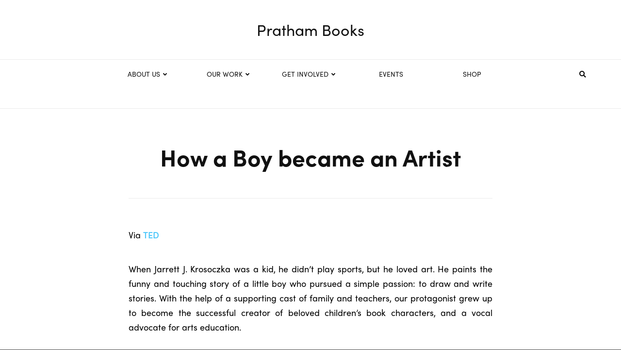

--- FILE ---
content_type: text/html; charset=UTF-8
request_url: https://prathambooks.org/how-boy-became-artis/
body_size: 74059
content:
<!doctype html>
<html class="no-js" lang="en-US">
  <head>
    <meta charset="UTF-8">
    <meta http-equiv="x-ua-compatible" content="ie=edge">
    <meta http-equiv="Content-Type" content="text/html;charset=UTF-8">
    <meta name="viewport" content="width=device-width, initial-scale=1">
    <link rel="icon" href="https://prathambooks.org/wp-content/uploads/2018/08/PB_Favicon.png" type="image/png">
	<meta name="facebook-domain-verification" content="jde7ipp4ie92hywi0dvbf3oflic3lk" />

    <meta name='robots' content='index, follow, max-image-preview:large, max-snippet:-1, max-video-preview:-1' />

	<!-- This site is optimized with the Yoast SEO plugin v19.7.1 - https://yoast.com/wordpress/plugins/seo/ -->
	<title>How a Boy became an Artist - Pratham Books</title>
	<link rel="canonical" href="https://prathambooks.org/how-boy-became-artis/" />
	<meta property="og:locale" content="en_US" />
	<meta property="og:type" content="article" />
	<meta property="og:title" content="How a Boy became an Artist - Pratham Books" />
	<meta property="og:description" content="Via TED When Jarrett J. Krosoczka was a kid, he didn’t play sports, but he loved art. He paints the funny and touching story of a little boy who pursued a simple passion: to draw and write stories. With the help of a supporting cast of family and teachers, our protagonist grew up to become [&hellip;]" />
	<meta property="og:url" content="https://prathambooks.org/how-boy-became-artis/" />
	<meta property="og:site_name" content="Pratham Books" />
	<meta property="article:publisher" content="https://www.facebook.com/prathambooks/" />
	<meta property="article:published_time" content="2013-03-06T01:11:00+00:00" />
	<meta property="article:modified_time" content="2018-06-08T09:13:20+00:00" />
	<meta name="author" content="Maya" />
	<meta name="twitter:card" content="summary_large_image" />
	<meta name="twitter:creator" content="@prathambooks" />
	<meta name="twitter:site" content="@prathambooks" />
	<meta name="twitter:label1" content="Written by" />
	<meta name="twitter:data1" content="Maya" />
	<script type="application/ld+json" class="yoast-schema-graph">{"@context":"https://schema.org","@graph":[{"@type":"WebPage","@id":"https://prathambooks.org/how-boy-became-artis/","url":"https://prathambooks.org/how-boy-became-artis/","name":"How a Boy became an Artist - Pratham Books","isPartOf":{"@id":"https://prathambooks.org/#website"},"datePublished":"2013-03-06T01:11:00+00:00","dateModified":"2018-06-08T09:13:20+00:00","author":{"@id":"https://prathambooks.org/#/schema/person/0dc193e038c50ef6d239a9b68f606d29"},"breadcrumb":{"@id":"https://prathambooks.org/how-boy-became-artis/#breadcrumb"},"inLanguage":"en-US","potentialAction":[{"@type":"ReadAction","target":["https://prathambooks.org/how-boy-became-artis/"]}]},{"@type":"BreadcrumbList","@id":"https://prathambooks.org/how-boy-became-artis/#breadcrumb","itemListElement":[{"@type":"ListItem","position":1,"name":"Home","item":"https://prathambooks.org/"},{"@type":"ListItem","position":2,"name":"How a Boy became an Artist"}]},{"@type":"WebSite","@id":"https://prathambooks.org/#website","url":"https://prathambooks.org/","name":"Pratham Books","description":"","potentialAction":[{"@type":"SearchAction","target":{"@type":"EntryPoint","urlTemplate":"https://prathambooks.org/?s={search_term_string}"},"query-input":"required name=search_term_string"}],"inLanguage":"en-US"},{"@type":"Person","@id":"https://prathambooks.org/#/schema/person/0dc193e038c50ef6d239a9b68f606d29","name":"Maya","image":{"@type":"ImageObject","inLanguage":"en-US","@id":"https://prathambooks.org/#/schema/person/image/","url":"https://secure.gravatar.com/avatar/?s=96&d=mm&r=g","contentUrl":"https://secure.gravatar.com/avatar/?s=96&d=mm&r=g","caption":"Maya"},"url":"https://prathambooks.org/author/maya/"}]}</script>
	<!-- / Yoast SEO plugin. -->


<link rel='dns-prefetch' href='//cdn.jsdelivr.net' />
<link rel='dns-prefetch' href='//fonts.googleapis.com' />
<link rel='dns-prefetch' href='//s.w.org' />
<link rel="alternate" type="application/rss+xml" title="Pratham Books &raquo; Feed" href="https://prathambooks.org/feed/" />
<link rel="alternate" type="application/rss+xml" title="Pratham Books &raquo; Comments Feed" href="https://prathambooks.org/comments/feed/" />
<link rel="alternate" type="application/rss+xml" title="Pratham Books &raquo; How a Boy became an Artist Comments Feed" href="https://prathambooks.org/how-boy-became-artis/feed/" />
<script type="175ec09ec895d6abc21fb331-text/javascript">
window._wpemojiSettings = {"baseUrl":"https:\/\/s.w.org\/images\/core\/emoji\/14.0.0\/72x72\/","ext":".png","svgUrl":"https:\/\/s.w.org\/images\/core\/emoji\/14.0.0\/svg\/","svgExt":".svg","source":{"concatemoji":"https:\/\/prathambooks.org\/wp-includes\/js\/wp-emoji-release.min.js?ver=6.0.2"}};
/*! This file is auto-generated */
!function(e,a,t){var n,r,o,i=a.createElement("canvas"),p=i.getContext&&i.getContext("2d");function s(e,t){var a=String.fromCharCode,e=(p.clearRect(0,0,i.width,i.height),p.fillText(a.apply(this,e),0,0),i.toDataURL());return p.clearRect(0,0,i.width,i.height),p.fillText(a.apply(this,t),0,0),e===i.toDataURL()}function c(e){var t=a.createElement("script");t.src=e,t.defer=t.type="text/javascript",a.getElementsByTagName("head")[0].appendChild(t)}for(o=Array("flag","emoji"),t.supports={everything:!0,everythingExceptFlag:!0},r=0;r<o.length;r++)t.supports[o[r]]=function(e){if(!p||!p.fillText)return!1;switch(p.textBaseline="top",p.font="600 32px Arial",e){case"flag":return s([127987,65039,8205,9895,65039],[127987,65039,8203,9895,65039])?!1:!s([55356,56826,55356,56819],[55356,56826,8203,55356,56819])&&!s([55356,57332,56128,56423,56128,56418,56128,56421,56128,56430,56128,56423,56128,56447],[55356,57332,8203,56128,56423,8203,56128,56418,8203,56128,56421,8203,56128,56430,8203,56128,56423,8203,56128,56447]);case"emoji":return!s([129777,127995,8205,129778,127999],[129777,127995,8203,129778,127999])}return!1}(o[r]),t.supports.everything=t.supports.everything&&t.supports[o[r]],"flag"!==o[r]&&(t.supports.everythingExceptFlag=t.supports.everythingExceptFlag&&t.supports[o[r]]);t.supports.everythingExceptFlag=t.supports.everythingExceptFlag&&!t.supports.flag,t.DOMReady=!1,t.readyCallback=function(){t.DOMReady=!0},t.supports.everything||(n=function(){t.readyCallback()},a.addEventListener?(a.addEventListener("DOMContentLoaded",n,!1),e.addEventListener("load",n,!1)):(e.attachEvent("onload",n),a.attachEvent("onreadystatechange",function(){"complete"===a.readyState&&t.readyCallback()})),(e=t.source||{}).concatemoji?c(e.concatemoji):e.wpemoji&&e.twemoji&&(c(e.twemoji),c(e.wpemoji)))}(window,document,window._wpemojiSettings);
</script>
<style type="text/css">
img.wp-smiley,
img.emoji {
	display: inline !important;
	border: none !important;
	box-shadow: none !important;
	height: 1em !important;
	width: 1em !important;
	margin: 0 0.07em !important;
	vertical-align: -0.1em !important;
	background: none !important;
	padding: 0 !important;
}
</style>
	<link rel='stylesheet' id='wp-block-library-css'  href='https://prathambooks.org/wp-includes/css/dist/block-library/style.min.css?ver=6.0.2' type='text/css' media='all' />
<style id='global-styles-inline-css' type='text/css'>
body{--wp--preset--color--black: #000000;--wp--preset--color--cyan-bluish-gray: #abb8c3;--wp--preset--color--white: #ffffff;--wp--preset--color--pale-pink: #f78da7;--wp--preset--color--vivid-red: #cf2e2e;--wp--preset--color--luminous-vivid-orange: #ff6900;--wp--preset--color--luminous-vivid-amber: #fcb900;--wp--preset--color--light-green-cyan: #7bdcb5;--wp--preset--color--vivid-green-cyan: #00d084;--wp--preset--color--pale-cyan-blue: #8ed1fc;--wp--preset--color--vivid-cyan-blue: #0693e3;--wp--preset--color--vivid-purple: #9b51e0;--wp--preset--gradient--vivid-cyan-blue-to-vivid-purple: linear-gradient(135deg,rgba(6,147,227,1) 0%,rgb(155,81,224) 100%);--wp--preset--gradient--light-green-cyan-to-vivid-green-cyan: linear-gradient(135deg,rgb(122,220,180) 0%,rgb(0,208,130) 100%);--wp--preset--gradient--luminous-vivid-amber-to-luminous-vivid-orange: linear-gradient(135deg,rgba(252,185,0,1) 0%,rgba(255,105,0,1) 100%);--wp--preset--gradient--luminous-vivid-orange-to-vivid-red: linear-gradient(135deg,rgba(255,105,0,1) 0%,rgb(207,46,46) 100%);--wp--preset--gradient--very-light-gray-to-cyan-bluish-gray: linear-gradient(135deg,rgb(238,238,238) 0%,rgb(169,184,195) 100%);--wp--preset--gradient--cool-to-warm-spectrum: linear-gradient(135deg,rgb(74,234,220) 0%,rgb(151,120,209) 20%,rgb(207,42,186) 40%,rgb(238,44,130) 60%,rgb(251,105,98) 80%,rgb(254,248,76) 100%);--wp--preset--gradient--blush-light-purple: linear-gradient(135deg,rgb(255,206,236) 0%,rgb(152,150,240) 100%);--wp--preset--gradient--blush-bordeaux: linear-gradient(135deg,rgb(254,205,165) 0%,rgb(254,45,45) 50%,rgb(107,0,62) 100%);--wp--preset--gradient--luminous-dusk: linear-gradient(135deg,rgb(255,203,112) 0%,rgb(199,81,192) 50%,rgb(65,88,208) 100%);--wp--preset--gradient--pale-ocean: linear-gradient(135deg,rgb(255,245,203) 0%,rgb(182,227,212) 50%,rgb(51,167,181) 100%);--wp--preset--gradient--electric-grass: linear-gradient(135deg,rgb(202,248,128) 0%,rgb(113,206,126) 100%);--wp--preset--gradient--midnight: linear-gradient(135deg,rgb(2,3,129) 0%,rgb(40,116,252) 100%);--wp--preset--duotone--dark-grayscale: url('#wp-duotone-dark-grayscale');--wp--preset--duotone--grayscale: url('#wp-duotone-grayscale');--wp--preset--duotone--purple-yellow: url('#wp-duotone-purple-yellow');--wp--preset--duotone--blue-red: url('#wp-duotone-blue-red');--wp--preset--duotone--midnight: url('#wp-duotone-midnight');--wp--preset--duotone--magenta-yellow: url('#wp-duotone-magenta-yellow');--wp--preset--duotone--purple-green: url('#wp-duotone-purple-green');--wp--preset--duotone--blue-orange: url('#wp-duotone-blue-orange');--wp--preset--font-size--small: 13px;--wp--preset--font-size--medium: 20px;--wp--preset--font-size--large: 36px;--wp--preset--font-size--x-large: 42px;}.has-black-color{color: var(--wp--preset--color--black) !important;}.has-cyan-bluish-gray-color{color: var(--wp--preset--color--cyan-bluish-gray) !important;}.has-white-color{color: var(--wp--preset--color--white) !important;}.has-pale-pink-color{color: var(--wp--preset--color--pale-pink) !important;}.has-vivid-red-color{color: var(--wp--preset--color--vivid-red) !important;}.has-luminous-vivid-orange-color{color: var(--wp--preset--color--luminous-vivid-orange) !important;}.has-luminous-vivid-amber-color{color: var(--wp--preset--color--luminous-vivid-amber) !important;}.has-light-green-cyan-color{color: var(--wp--preset--color--light-green-cyan) !important;}.has-vivid-green-cyan-color{color: var(--wp--preset--color--vivid-green-cyan) !important;}.has-pale-cyan-blue-color{color: var(--wp--preset--color--pale-cyan-blue) !important;}.has-vivid-cyan-blue-color{color: var(--wp--preset--color--vivid-cyan-blue) !important;}.has-vivid-purple-color{color: var(--wp--preset--color--vivid-purple) !important;}.has-black-background-color{background-color: var(--wp--preset--color--black) !important;}.has-cyan-bluish-gray-background-color{background-color: var(--wp--preset--color--cyan-bluish-gray) !important;}.has-white-background-color{background-color: var(--wp--preset--color--white) !important;}.has-pale-pink-background-color{background-color: var(--wp--preset--color--pale-pink) !important;}.has-vivid-red-background-color{background-color: var(--wp--preset--color--vivid-red) !important;}.has-luminous-vivid-orange-background-color{background-color: var(--wp--preset--color--luminous-vivid-orange) !important;}.has-luminous-vivid-amber-background-color{background-color: var(--wp--preset--color--luminous-vivid-amber) !important;}.has-light-green-cyan-background-color{background-color: var(--wp--preset--color--light-green-cyan) !important;}.has-vivid-green-cyan-background-color{background-color: var(--wp--preset--color--vivid-green-cyan) !important;}.has-pale-cyan-blue-background-color{background-color: var(--wp--preset--color--pale-cyan-blue) !important;}.has-vivid-cyan-blue-background-color{background-color: var(--wp--preset--color--vivid-cyan-blue) !important;}.has-vivid-purple-background-color{background-color: var(--wp--preset--color--vivid-purple) !important;}.has-black-border-color{border-color: var(--wp--preset--color--black) !important;}.has-cyan-bluish-gray-border-color{border-color: var(--wp--preset--color--cyan-bluish-gray) !important;}.has-white-border-color{border-color: var(--wp--preset--color--white) !important;}.has-pale-pink-border-color{border-color: var(--wp--preset--color--pale-pink) !important;}.has-vivid-red-border-color{border-color: var(--wp--preset--color--vivid-red) !important;}.has-luminous-vivid-orange-border-color{border-color: var(--wp--preset--color--luminous-vivid-orange) !important;}.has-luminous-vivid-amber-border-color{border-color: var(--wp--preset--color--luminous-vivid-amber) !important;}.has-light-green-cyan-border-color{border-color: var(--wp--preset--color--light-green-cyan) !important;}.has-vivid-green-cyan-border-color{border-color: var(--wp--preset--color--vivid-green-cyan) !important;}.has-pale-cyan-blue-border-color{border-color: var(--wp--preset--color--pale-cyan-blue) !important;}.has-vivid-cyan-blue-border-color{border-color: var(--wp--preset--color--vivid-cyan-blue) !important;}.has-vivid-purple-border-color{border-color: var(--wp--preset--color--vivid-purple) !important;}.has-vivid-cyan-blue-to-vivid-purple-gradient-background{background: var(--wp--preset--gradient--vivid-cyan-blue-to-vivid-purple) !important;}.has-light-green-cyan-to-vivid-green-cyan-gradient-background{background: var(--wp--preset--gradient--light-green-cyan-to-vivid-green-cyan) !important;}.has-luminous-vivid-amber-to-luminous-vivid-orange-gradient-background{background: var(--wp--preset--gradient--luminous-vivid-amber-to-luminous-vivid-orange) !important;}.has-luminous-vivid-orange-to-vivid-red-gradient-background{background: var(--wp--preset--gradient--luminous-vivid-orange-to-vivid-red) !important;}.has-very-light-gray-to-cyan-bluish-gray-gradient-background{background: var(--wp--preset--gradient--very-light-gray-to-cyan-bluish-gray) !important;}.has-cool-to-warm-spectrum-gradient-background{background: var(--wp--preset--gradient--cool-to-warm-spectrum) !important;}.has-blush-light-purple-gradient-background{background: var(--wp--preset--gradient--blush-light-purple) !important;}.has-blush-bordeaux-gradient-background{background: var(--wp--preset--gradient--blush-bordeaux) !important;}.has-luminous-dusk-gradient-background{background: var(--wp--preset--gradient--luminous-dusk) !important;}.has-pale-ocean-gradient-background{background: var(--wp--preset--gradient--pale-ocean) !important;}.has-electric-grass-gradient-background{background: var(--wp--preset--gradient--electric-grass) !important;}.has-midnight-gradient-background{background: var(--wp--preset--gradient--midnight) !important;}.has-small-font-size{font-size: var(--wp--preset--font-size--small) !important;}.has-medium-font-size{font-size: var(--wp--preset--font-size--medium) !important;}.has-large-font-size{font-size: var(--wp--preset--font-size--large) !important;}.has-x-large-font-size{font-size: var(--wp--preset--font-size--x-large) !important;}
</style>
<link rel='stylesheet' id='contact-form-7-css'  href='https://prathambooks.org/wp-content/plugins/contact-form-7/includes/css/styles.css?ver=5.6.3' type='text/css' media='all' />
<link rel='stylesheet' id='wpsm_counter-font-awesome-front-css'  href='https://prathambooks.org/wp-content/plugins/counter-number-showcase/assets/css/font-awesome/css/font-awesome.min.css?ver=6.0.2' type='text/css' media='all' />
<link rel='stylesheet' id='wpsm_counter_bootstrap-front-css'  href='https://prathambooks.org/wp-content/plugins/counter-number-showcase/assets/css/bootstrap-front.css?ver=6.0.2' type='text/css' media='all' />
<link rel='stylesheet' id='wpsm_counter_column-css'  href='https://prathambooks.org/wp-content/plugins/counter-number-showcase/assets/css/counter-column.css?ver=6.0.2' type='text/css' media='all' />
<link rel='stylesheet' id='sp-testimonial-swiper-css'  href='https://prathambooks.org/wp-content/plugins/testimonial-free/src/Frontend/assets/css/swiper.min.css?ver=2.5.9' type='text/css' media='all' />
<link rel='stylesheet' id='tfree-font-awesome-css'  href='https://prathambooks.org/wp-content/plugins/testimonial-free/src/Frontend/assets/css/font-awesome.min.css?ver=2.5.9' type='text/css' media='all' />
<link rel='stylesheet' id='tfree-deprecated-style-css'  href='https://prathambooks.org/wp-content/plugins/testimonial-free/src/Frontend/assets/css/deprecated-style.min.css?ver=2.5.9' type='text/css' media='all' />
<link rel='stylesheet' id='tfree-style-css'  href='https://prathambooks.org/wp-content/plugins/testimonial-free/src/Frontend/assets/css/style.min.css?ver=2.5.9' type='text/css' media='all' />
<style id='tfree-style-inline-css' type='text/css'>
#sp-testimonial-free-wrapper-22420 .sp-testimonial-free-section .testimonial-pagination span.swiper-pagination-bullet{background: #cccccc;}#sp-testimonial-free-wrapper-22420 .sp-testimonial-free-section .testimonial-pagination span.swiper-pagination-bullet.swiper-pagination-bullet-active{background: #1595ce;}#sp-testimonial-free-wrapper-22420 .sp-testimonial-free-section .testimonial-nav-arrow{background: transparent;border: 2px solid #777777;color: #777777;}#sp-testimonial-free-wrapper-22420 .sp-testimonial-free-section .testimonial-nav-arrow:hover {background: #1595ce;border-color: #1595ce;color: #ffffff;}#sp-testimonial-free-wrapper-22420 .sp-testimonial-free-section .sp-testimonial-client-designation{color: #444444;}#sp-testimonial-free-wrapper-22420 .sp-testimonial-free-section .sp-testimonial-client-name{color: #333333;}#sp-testimonial-free-wrapper-22420 .sp-testimonial-free-section .sp-testimonial-client-testimonial{color: #333333;}
</style>
<link rel='stylesheet' id='wpos-slick-style-css'  href='https://prathambooks.org/wp-content/plugins/wp-slick-slider-and-image-carousel/assets/css/slick.css?ver=3.1.1' type='text/css' media='all' />
<link rel='stylesheet' id='wpsisac-public-style-css'  href='https://prathambooks.org/wp-content/plugins/wp-slick-slider-and-image-carousel/assets/css/slick-slider-style.css?ver=3.1.1' type='text/css' media='all' />
<link rel='stylesheet' id='font-awesome-theme-css'  href='https://prathambooks.org/wp-content/themes/magplus/css/font-awesome.min.css?ver=1.0' type='text/css' media='all' />
<link rel='stylesheet' id='ytv-playlist-css'  href='https://prathambooks.org/wp-content/themes/magplus/css/ytv.css?ver=1.0' type='text/css' media='all' />
<link rel='stylesheet' id='bootstrap-theme-css'  href='https://prathambooks.org/wp-content/themes/magplus/css/bootstrap.min.css?ver=1.0' type='text/css' media='all' />
<link rel='stylesheet' id='magplus-main-style-css'  href='https://prathambooks.org/wp-content/themes/magplus/css/style.css?ver=1.0' type='text/css' media='all' />
<style id='magplus-main-style-inline-css' type='text/css'>
.tt-mslide-cat,.tt-slide-2-cat,.tt-mblock-cat {display:none !important;}.tt-mslide-author,.tt-mblock-label > span {display:none !important;}.tt-mslide-date {display:none !important;}.tt-mslide-views {display:none !important;}.tt-post-author-single,.tt-blog-user-img {display:none !important;}.tt-post-date-single {display:none !important;}.tt-blog-category {display:none !important;}.coment-item {display:none;}.cmn-mobile-switch {display:none;}@media (max-width:767px) {.tt-shortcode-1 {display:none;}.tt-shortcode-2 {display:none;}.tt-iframe.smallVid {display:none !important;}}
</style>
<link rel='stylesheet' id='chld_thm_cfg_parent-css'  href='https://prathambooks.org/wp-content/themes/magplus/style.css?ver=6.0.2' type='text/css' media='all' />
<link rel='stylesheet' id='chld_thm_cfg_child-css'  href='https://prathambooks.org/wp-content/themes/magplus-child/style.css?ver=6.0.2' type='text/css' media='all' />
<link rel='stylesheet' id='mytheme-media-css'  href='https://prathambooks.org/wp-content/themes/magplus/../magplus-child/css/mediaqueries.css?ver=6.0.2' type='text/css' media='all' />
<link rel='stylesheet' id='mytheme-slick-css'  href='https://prathambooks.org/wp-content/themes/magplus/../magplus-child/css/slick.css?ver=6.0.2' type='text/css' media='all' />
<link rel='stylesheet' id='mytheme-select-css'  href='https://prathambooks.org/wp-content/themes/magplus/../magplus-child/css/select2.min.css?ver=6.0.2' type='text/css' media='all' />
<link rel='stylesheet' id='mytheme-slick-theme-css'  href='https://prathambooks.org/wp-content/themes/magplus/../magplus-child/css/slick-theme.css?ver=6.0.2' type='text/css' media='all' />
<link rel='stylesheet' id='multiselect-css'  href='https://prathambooks.org/wp-content/themes/magplus/../magplus-child/css/jquery.multiselect.css?ver=6.0.2' type='text/css' media='all' />
<link rel='stylesheet' id='magplus-fonts-css'  href='https://fonts.googleapis.com/css?family=Roboto%3A400%2C500%2C700&#038;subset=latin%2Clatin-ext&#038;ver=1.0' type='text/css' media='all' />
<link rel='stylesheet' id='magplus-material-icon-css'  href='https://fonts.googleapis.com/icon?family=Material+Icons&#038;ver=1.0' type='text/css' media='all' />
<link rel='stylesheet' id='popup-maker-site-css'  href='https://prathambooks.org/wp-content/plugins/popup-maker/assets/css/pum-site.min.css?ver=1.16.9' type='text/css' media='all' />
<style id='popup-maker-site-inline-css' type='text/css'>
/* Popup Google Fonts */
@import url('//fonts.googleapis.com/css?family=Montserrat');

/* Popup Theme 22890: Floating Bar - Soft Blue */
.pum-theme-22890, .pum-theme-floating-bar { background-color: rgba( 255, 255, 255, 0.00 ) } 
.pum-theme-22890 .pum-container, .pum-theme-floating-bar .pum-container { padding: 8px; border-radius: 0px; border: 1px none #000000; box-shadow: 1px 1px 3px 0px rgba( 2, 2, 2, 0.23 ); background-color: rgba( 238, 246, 252, 1.00 ) } 
.pum-theme-22890 .pum-title, .pum-theme-floating-bar .pum-title { color: #505050; text-align: left; text-shadow: 0px 0px 0px rgba( 2, 2, 2, 0.23 ); font-family: inherit; font-weight: 400; font-size: 32px; line-height: 36px } 
.pum-theme-22890 .pum-content, .pum-theme-floating-bar .pum-content { color: #505050; font-family: inherit; font-weight: 400 } 
.pum-theme-22890 .pum-content + .pum-close, .pum-theme-floating-bar .pum-content + .pum-close { position: absolute; height: 18px; width: 18px; left: auto; right: 5px; bottom: auto; top: 50%; padding: 0px; color: #505050; font-family: Sans-Serif; font-weight: 700; font-size: 15px; line-height: 18px; border: 1px solid #505050; border-radius: 15px; box-shadow: 0px 0px 0px 0px rgba( 2, 2, 2, 0.00 ); text-shadow: 0px 0px 0px rgba( 0, 0, 0, 0.00 ); background-color: rgba( 255, 255, 255, 0.00 ); transform: translate(0, -50%) } 

/* Popup Theme 22891: Content Only - For use with page builders or block editor */
.pum-theme-22891, .pum-theme-content-only { background-color: rgba( 0, 0, 0, 0.70 ) } 
.pum-theme-22891 .pum-container, .pum-theme-content-only .pum-container { padding: 0px; border-radius: 0px; border: 1px none #000000; box-shadow: 0px 0px 0px 0px rgba( 2, 2, 2, 0.00 ) } 
.pum-theme-22891 .pum-title, .pum-theme-content-only .pum-title { color: #000000; text-align: left; text-shadow: 0px 0px 0px rgba( 2, 2, 2, 0.23 ); font-family: inherit; font-weight: 400; font-size: 32px; line-height: 36px } 
.pum-theme-22891 .pum-content, .pum-theme-content-only .pum-content { color: #8c8c8c; font-family: inherit; font-weight: 400 } 
.pum-theme-22891 .pum-content + .pum-close, .pum-theme-content-only .pum-content + .pum-close { position: absolute; height: 18px; width: 18px; left: auto; right: 7px; bottom: auto; top: 7px; padding: 0px; color: #000000; font-family: inherit; font-weight: 700; font-size: 20px; line-height: 20px; border: 1px none #ffffff; border-radius: 15px; box-shadow: 0px 0px 0px 0px rgba( 2, 2, 2, 0.00 ); text-shadow: 0px 0px 0px rgba( 0, 0, 0, 0.00 ); background-color: rgba( 255, 255, 255, 0.00 ) } 

/* Popup Theme 3947: Framed Border */
.pum-theme-3947, .pum-theme-framed-border { background-color: rgba( 255, 255, 255, 0.62 ) } 
.pum-theme-3947 .pum-container, .pum-theme-framed-border .pum-container { padding: 0px; border-radius: 0px; border: 0px solid #000000; box-shadow: 1px 0px 6px 1px rgba( 204, 204, 204, 1.00 ); background-color: rgba( 255, 255, 255, 1.00 ) } 
.pum-theme-3947 .pum-title, .pum-theme-framed-border .pum-title { color: #000000; text-align: left; text-shadow: 0px 0px 0px rgba( 2, 2, 2, 0.50 ); font-family: inherit; font-size: 19px; line-height: 22px } 
.pum-theme-3947 .pum-content, .pum-theme-framed-border .pum-content { color: #2d2d2d; font-family: inherit } 
.pum-theme-3947 .pum-content + .pum-close, .pum-theme-framed-border .pum-content + .pum-close { position: absolute; height: 24px; width: 39px; left: auto; right: 3px; bottom: auto; top: 17px; padding: 0px; color: #e6e6e6; font-family: inherit; font-size: 20px; line-height: 23px; border: 1px none #ffffff; border-radius: 0px; box-shadow: 0px 0px 0px 0px rgba( 2, 2, 2, 0.00 ); text-shadow: 0px 0px 0px rgba( 0, 0, 0, 0.23 ); background-color: rgba( 255, 255, 255, 0.54 ) } 

/* Popup Theme 3945: Cutting Edge */
.pum-theme-3945, .pum-theme-cutting-edge { background-color: rgba( 0, 0, 0, 0.50 ) } 
.pum-theme-3945 .pum-container, .pum-theme-cutting-edge .pum-container { padding: 18px; border-radius: 0px; border: 1px none #000000; box-shadow: 0px 10px 25px 0px rgba( 2, 2, 2, 0.50 ); background-color: rgba( 30, 115, 190, 1.00 ) } 
.pum-theme-3945 .pum-title, .pum-theme-cutting-edge .pum-title { color: #ffffff; text-align: left; text-shadow: 0px 0px 0px rgba( 2, 2, 2, 0.23 ); font-family: Sans-Serif; font-size: 26px; line-height: 28px } 
.pum-theme-3945 .pum-content, .pum-theme-cutting-edge .pum-content { color: #ffffff; font-family: inherit } 
.pum-theme-3945 .pum-content + .pum-close, .pum-theme-cutting-edge .pum-content + .pum-close { position: absolute; height: 24px; width: 24px; left: auto; right: 0px; bottom: auto; top: 0px; padding: 0px; color: #1e73be; font-family: inherit; font-size: 32px; line-height: 24px; border: 1px none #ffffff; border-radius: 0px; box-shadow: -1px 1px 1px 0px rgba( 2, 2, 2, 0.10 ); text-shadow: -1px 1px 1px rgba( 0, 0, 0, 0.10 ); background-color: rgba( 238, 238, 34, 1.00 ) } 

/* Popup Theme 3943: Hello Box */
.pum-theme-3943, .pum-theme-hello-box { background-color: rgba( 0, 0, 0, 0.75 ) } 
.pum-theme-3943 .pum-container, .pum-theme-hello-box .pum-container { padding: 30px; border-radius: 80px; border: 14px solid #81d742; box-shadow: 0px 0px 0px 0px rgba( 2, 2, 2, 0.00 ); background-color: rgba( 255, 255, 255, 1.00 ) } 
.pum-theme-3943 .pum-title, .pum-theme-hello-box .pum-title { color: #2d2d2d; text-align: left; text-shadow: 0px 0px 0px rgba( 2, 2, 2, 0.23 ); font-family: Montserrat; font-size: 32px; line-height: 36px } 
.pum-theme-3943 .pum-content, .pum-theme-hello-box .pum-content { color: #2d2d2d; font-family: inherit } 
.pum-theme-3943 .pum-content + .pum-close, .pum-theme-hello-box .pum-content + .pum-close { position: absolute; height: auto; width: auto; left: auto; right: -30px; bottom: auto; top: -30px; padding: 0px; color: #2d2d2d; font-family: inherit; font-size: 32px; line-height: 28px; border: 1px none #ffffff; border-radius: 28px; box-shadow: 0px 0px 0px 0px rgba( 2, 2, 2, 0.23 ); text-shadow: 0px 0px 0px rgba( 0, 0, 0, 0.23 ); background-color: rgba( 255, 255, 255, 1.00 ) } 

/* Popup Theme 3941: Enterprise Blue */
.pum-theme-3941, .pum-theme-enterprise-blue { background-color: rgba( 0, 0, 0, 0.70 ) } 
.pum-theme-3941 .pum-container, .pum-theme-enterprise-blue .pum-container { padding: 28px; border-radius: 5px; border: 1px none #000000; box-shadow: 0px 10px 25px 4px rgba( 2, 2, 2, 0.50 ); background-color: rgba( 255, 255, 255, 1.00 ) } 
.pum-theme-3941 .pum-title, .pum-theme-enterprise-blue .pum-title { color: #315b7c; text-align: left; text-shadow: 0px 0px 0px rgba( 2, 2, 2, 0.23 ); font-family: inherit; font-size: 34px; line-height: 36px } 
.pum-theme-3941 .pum-content, .pum-theme-enterprise-blue .pum-content { color: #2d2d2d; font-family: inherit } 
.pum-theme-3941 .pum-content + .pum-close, .pum-theme-enterprise-blue .pum-content + .pum-close { position: absolute; height: 28px; width: 28px; left: auto; right: 8px; bottom: auto; top: 8px; padding: 4px; color: #ffffff; font-family: inherit; font-size: 20px; line-height: 20px; border: 1px none #ffffff; border-radius: 42px; box-shadow: 0px 0px 0px 0px rgba( 2, 2, 2, 0.23 ); text-shadow: 0px 0px 0px rgba( 0, 0, 0, 0.23 ); background-color: rgba( 49, 91, 124, 1.00 ) } 

/* Popup Theme 3939: Light Box */
.pum-theme-3939, .pum-theme-lightbox { background-color: rgba( 0, 0, 0, 0.60 ) } 
.pum-theme-3939 .pum-container, .pum-theme-lightbox .pum-container { padding: 18px; border-radius: 3px; border: 8px solid #000000; box-shadow: 0px 0px 30px 0px rgba( 2, 2, 2, 1.00 ); background-color: rgba( 255, 255, 255, 1.00 ) } 
.pum-theme-3939 .pum-title, .pum-theme-lightbox .pum-title { color: #000000; text-align: left; text-shadow: 0px 0px 0px rgba( 2, 2, 2, 0.23 ); font-family: inherit; font-size: 32px; line-height: 36px } 
.pum-theme-3939 .pum-content, .pum-theme-lightbox .pum-content { color: #000000; font-family: inherit } 
.pum-theme-3939 .pum-content + .pum-close, .pum-theme-lightbox .pum-content + .pum-close { position: absolute; height: 30px; width: 30px; left: auto; right: -24px; bottom: auto; top: -24px; padding: 0px; color: #ffffff; font-family: inherit; font-size: 24px; line-height: 26px; border: 2px solid #ffffff; border-radius: 30px; box-shadow: 0px 0px 15px 1px rgba( 2, 2, 2, 0.75 ); text-shadow: 0px 0px 0px rgba( 0, 0, 0, 0.23 ); background-color: rgba( 0, 0, 0, 1.00 ) } 

/* Popup Theme 3938: Default Theme */
.pum-theme-3938, .pum-theme-default-theme-2 { background-color: rgba( 255, 255, 255, 1.00 ) } 
.pum-theme-3938 .pum-container, .pum-theme-default-theme-2 .pum-container { padding: 18px; border-radius: 0px; border: 1px none #000000; box-shadow: 1px 1px 3px 0px rgba( 2, 2, 2, 0.23 ); background-color: rgba( 249, 249, 249, 1.00 ) } 
.pum-theme-3938 .pum-title, .pum-theme-default-theme-2 .pum-title { color: #000000; text-align: left; text-shadow: 0px 0px 0px rgba( 2, 2, 2, 0.23 ); font-family: inherit; font-weight: inherit; font-size: 32px; font-style: normal; line-height: 36px } 
.pum-theme-3938 .pum-content, .pum-theme-default-theme-2 .pum-content { color: #8c8c8c; font-family: inherit; font-weight: inherit; font-style: normal } 
.pum-theme-3938 .pum-content + .pum-close, .pum-theme-default-theme-2 .pum-content + .pum-close { position: absolute; height: auto; width: auto; left: auto; right: 0px; bottom: auto; top: 0px; padding: 8px; color: #ffffff; font-family: inherit; font-weight: inherit; font-size: 12px; font-style: normal; line-height: 14px; border: 1px none #ffffff; border-radius: 0px; box-shadow: 0px 0px 0px 0px rgba( 2, 2, 2, 0.23 ); text-shadow: 0px 0px 0px rgba( 0, 0, 0, 0.23 ); background-color: rgba( 0, 183, 205, 1.00 ) } 

#pum-23261 {z-index: 1999999999}
#pum-22935 {z-index: 1999999999}
#pum-22934 {z-index: 1999999999}
#pum-22917 {z-index: 1999999999}
#pum-22904 {z-index: 1999999999}
#pum-22885 {z-index: 1999999999}
#pum-22871 {z-index: 1999999999}
#pum-22846 {z-index: 1999999999}
#pum-22844 {z-index: 1999999999}
#pum-22803 {z-index: 1999999999}
#pum-22741 {z-index: 1999999999}
#pum-22621 {z-index: 1999999999}
#pum-22586 {z-index: 1999999999}
#pum-22338 {z-index: 1999999999}
#pum-22331 {z-index: 1999999999}
#pum-22321 {z-index: 1999999999}
#pum-22228 {z-index: 1999999999}
#pum-22301 {z-index: 1999999999}
#pum-22297 {z-index: 1999999999}
#pum-22290 {z-index: 1999999999}
#pum-22204 {z-index: 1999999999}
#pum-22209 {z-index: 1999999999}
#pum-22178 {z-index: 1999999999}
#pum-22171 {z-index: 1999999999}
#pum-21848 {z-index: 1999999999}
#pum-22119 {z-index: 1999999999}
#pum-21832 {z-index: 1999999999}
#pum-22005 {z-index: 1999999999}
#pum-21980 {z-index: 1999999999}
#pum-21963 {z-index: 1999999999}
#pum-21840 {z-index: 1999999999}
#pum-21921 {z-index: 1999999999}
#pum-21729 {z-index: 1999999999}
#pum-21875 {z-index: 1999999999}
#pum-21689 {z-index: 1999999999}
#pum-21945 {z-index: 1999999999}
#pum-21932 {z-index: 1999999999}
#pum-21924 {z-index: 1999999999}
#pum-21715 {z-index: 1999999999}
#pum-21416 {z-index: 1999999999}
#pum-21066 {z-index: 1999999999}
#pum-20728 {z-index: 1999999999}
#pum-20672 {z-index: 1999999999}
#pum-20358 {z-index: 1999999999}
#pum-20489 {z-index: 1999999999}
#pum-19891 {z-index: 1999999999}
#pum-20405 {z-index: 1999999999}
#pum-20385 {z-index: 1999999999}
#pum-20367 {z-index: 1999999999}
#pum-20352 {z-index: 1999999999}
#pum-20343 {z-index: 1999999999}
#pum-20317 {z-index: 1999999999}
#pum-20292 {z-index: 1999999999}
#pum-20289 {z-index: 1999999999}
#pum-19251 {z-index: 1999999999}
#pum-19802 {z-index: 1999999999}
#pum-19852 {z-index: 1999999999}
#pum-19807 {z-index: 1999999999}
#pum-19759 {z-index: 1999999999}
#pum-19712 {z-index: 1999999999}
#pum-19709 {z-index: 1999999999}
#pum-19684 {z-index: 1999999999}
#pum-19585 {z-index: 1999999999}
#pum-19327 {z-index: 1999999999}
#pum-19267 {z-index: 1999999999}
#pum-19255 {z-index: 1999999999}
#pum-19453 {z-index: 1999999999}
#pum-19353 {z-index: 1999999999}
#pum-4224 {z-index: 1999999999}
#pum-19245 {z-index: 1999999999}
#pum-19261 {z-index: 1999999999}
#pum-19270 {z-index: 1999999999}
#pum-19276 {z-index: 1999999999}
#pum-19279 {z-index: 1999999999}
#pum-19291 {z-index: 1999999999}
#pum-19307 {z-index: 1999999999}
#pum-4223 {z-index: 1999999999}
#pum-3964 {z-index: 1999999999}
#pum-3949 {z-index: 1999999999}
#pum-4234 {z-index: 1999999999}
#pum-18323 {z-index: 1999999999}

</style>
<link rel='stylesheet' id='js_composer_front-css'  href='https://prathambooks.org/wp-content/plugins/js_composer/assets/css/js_composer.min.css?ver=6.9.0' type='text/css' media='all' />
<link rel='stylesheet' id='vc_font_awesome_5_shims-css'  href='https://prathambooks.org/wp-content/plugins/js_composer/assets/lib/bower/font-awesome/css/v4-shims.min.css?ver=6.9.0' type='text/css' media='all' />
<link rel='stylesheet' id='vc_font_awesome_5-css'  href='https://prathambooks.org/wp-content/plugins/js_composer/assets/lib/bower/font-awesome/css/all.min.css?ver=6.9.0' type='text/css' media='all' />
<!--n2css--><script type="175ec09ec895d6abc21fb331-text/javascript" src='https://prathambooks.org/wp-includes/js/jquery/jquery.min.js?ver=3.6.0' id='jquery-core-js'></script>
<script type="175ec09ec895d6abc21fb331-text/javascript" src='https://prathambooks.org/wp-includes/js/jquery/jquery-migrate.min.js?ver=3.3.2' id='jquery-migrate-js'></script>
<script type="175ec09ec895d6abc21fb331-text/javascript" src='https://prathambooks.org/wp-content/themes/magplus/../magplus-child/js/jquery.multiselect.js?ver=6.0.2' id='multiselect-js'></script>
<script type="175ec09ec895d6abc21fb331-text/javascript" src='https://prathambooks.org/wp-content/themes/magplus/../magplus-child/js/mason.min.js?ver=1' id='Masonary-js'></script>
<script type="175ec09ec895d6abc21fb331-text/javascript" src='https://prathambooks.org/wp-content/themes/magplus/../magplus-child/js/select2.min.js?ver=1' id='Select2-js'></script>
<script type="175ec09ec895d6abc21fb331-text/javascript" src='https://prathambooks.org/wp-content/themes/magplus/../magplus-child/js/slick.min.js?ver=1' id='slick-js'></script>
<script type="175ec09ec895d6abc21fb331-text/javascript" src='https://cdn.jsdelivr.net/npm/js-cookie@2/src/js.cookie.min.js?ver=1' id='jquery-cookie-js'></script>
<link rel="https://api.w.org/" href="https://prathambooks.org/wp-json/" /><link rel="alternate" type="application/json" href="https://prathambooks.org/wp-json/wp/v2/posts/5628" /><link rel="EditURI" type="application/rsd+xml" title="RSD" href="https://prathambooks.org/xmlrpc.php?rsd" />
<link rel="wlwmanifest" type="application/wlwmanifest+xml" href="https://prathambooks.org/wp-includes/wlwmanifest.xml" /> 
<meta name="generator" content="WordPress 6.0.2" />
<link rel='shortlink' href='https://prathambooks.org/?p=5628' />
<link rel="alternate" type="application/json+oembed" href="https://prathambooks.org/wp-json/oembed/1.0/embed?url=https%3A%2F%2Fprathambooks.org%2Fhow-boy-became-artis%2F" />
<link rel="alternate" type="text/xml+oembed" href="https://prathambooks.org/wp-json/oembed/1.0/embed?url=https%3A%2F%2Fprathambooks.org%2Fhow-boy-became-artis%2F&#038;format=xml" />

<!-- Simple Events Calendar 1.3.5 by Jerry G. Rietveld (www.jgrietveld.com) -->
<link rel="profile" href="https://microformats.org/profile/hcalendar" />

<noscript><style>.vce-row-container .vcv-lozad {display: none}</style></noscript><meta name="generator" content="Powered by Visual Composer Website Builder - fast and easy-to-use drag and drop visual editor for WordPress."/><meta name="facebook-domain-verification" content="jde7ipp4ie92hywi0dvbf3oflic3lk" />    <meta property="og:image" content=""/>
  <meta name="generator" content="Powered by WPBakery Page Builder - drag and drop page builder for WordPress."/>
<link rel="amphtml" href="https://prathambooks.org/how-boy-became-artis/amp/" /><link rel="icon" href="https://prathambooks.org/wp-content/uploads/2018/08/PB_Favicon.png" sizes="32x32" />
<link rel="icon" href="https://prathambooks.org/wp-content/uploads/2018/08/PB_Favicon.png" sizes="192x192" />
<link rel="apple-touch-icon" href="https://prathambooks.org/wp-content/uploads/2018/08/PB_Favicon.png" />
<meta name="msapplication-TileImage" content="https://prathambooks.org/wp-content/uploads/2018/08/PB_Favicon.png" />
		<style type="text/css" id="wp-custom-css">
			.multilang-btns a {
    margin-left: 3rem !important;
}
.multilang-panel {
    margin-left: 10vw !important;
}
.btn_width_rm a {
    width: 15rem;
}
/* Guidestar */
a.guidestar_link {
    color: #00BCD4 !important;
    font-weight: 600;
    text-decoration: underline;
}
.guidestar_section {
    padding: 60px 0px 0px 0px !important;
}
.guidestar_txt p{
	    color: #000 !important;
    font-family: 'sofia-pro', sans-serif !important;
    font-weight: 300 !important;
    font-size: 20px !important;
    line-height: 30px;
}
.guidestar_img img {
	width: 100% }
.simple-text a{
	color:#51c8fa !important;
	font-weight:600;
}
@media only screen and (max-width: 640px) {
	.btn_width_rm a {
    width: 72vw;
}
	.book-titles p {
    padding-bottom: 40px !important;
    padding-top: 10px !important;
}
	.book-size img {
    width: 100%;
    margin-left: 4rem;
}
.multilang-btns a {
    margin-left: 0rem !important;
}
	.multilang-img {
    margin-left: -14px;
}
	.btn-height-space{
		height:0px !important;
	}
	p.annual-title {
    line-height: 1.3 !important;
}
	.page-id-18109 .tt-blog-masonry .col-md-2 {
    width: 100% !important;
}
	.guidestar_txt p {
    font-size: 16px !important;
    line-height: 28px !important;
    text-align: center !important;
}
.guidestar_section {
    padding: 60px 0px 40px 0px !important;
}
.guidestar_img img {
    width: 75%;
    margin-left: auto;
    margin-right: auto;
    display: block;
    margin-bottom: 20px;
}
.page-id-23118 .guidestar_img img{
		margin-left: 11%;
		width: 100%;
	}
	.isotope .tt-post-cat {
    line-height: 3 !important;
}
}
@media only screen and (max-width: 479px) {
	.btn_width_rm a {
    width: 72vw;
}
	.book-titles p {
    padding-bottom: 40px !important;
    padding-top: 10px !important;
}
	.book-size img {
    width: 100%;
    margin-left: 4rem;
}
.multilang-btns a {
    margin-left: 0rem !important;
}
	.btn-height-space{
		height:0px !important;
	}
	.multilang-img {
    margin-left: -14px;
}
	p.annual-title {
    line-height: 1.3 !important;
}
		.isotope .tt-post-cat {
    line-height: 3 !important;
}
	.page-id-18109 .tt-blog-masonry .col-md-2 {
    width: 100% !important;
}
	.page-id-23118 .guidestar_img img{
		margin-left: 11%;
		width: 100%;
	}
	.guidestar_txt p {
    font-size: 16px !important;
    line-height: 28px !important;
    text-align: center !important;
}
.guidestar_section {
    padding: 60px 0px 40px 0px !important;
}
.guidestar_img img {
    width: 75%;
    margin-left: auto;
    margin-right: auto;
    display: block;
    margin-bottom: 20px;
}
}
/* Guidestar End*/
.fc-viewbtn {
    margin-top: 2%;
}
p.reoprt_btn {
    color: #666!important;
    font-family: sofia-pro,sans-serif!important;
    font-weight: 400!important;
    font-size: 18px!important;
    line-height: 24px!important;
    letter-spacing: 2.54px;
    background-color: transparent!important;
    border: 0!important;
    padding-left: 0!important;
    padding-bottom: 0!important;
}
@media only screen and (max-width: 640px)  {.report-spaces{height: 0px !important;}
	.n2-ss-slider .n2-ss-slide-background-image img {
    width: 100%!important;
	height: auto !important;}
		
		.n2-ss-slider .n2-ss-slider-wrapper-inside .n2-ss-slider-controls{    height: 75% !important;}
		
		div#n2-ss-2 .n2-style-01476abfc45dc4eb58b1903edd062079-dot{
			    padding: 5px;
		}
		.vc_row.wpb_row.vc_row-fluid.home_slider.vc_row-no-padding.vc_row-o-full-height.vc_row-o-columns-stretch.vc_row-o-equal-height.vc_row-flex {
    margin-bottom: -20px;
}
		div#n2-ss-2 .n2-font-e53b4dacb40c08704647e8fd9c27550f-hover{
			font-size:14px;display: none !important;
		}
		.n2-ss-slider .n2-ss-section-main-content{
			justify-content: flex-start !important;
		}
		div#n2-ss-2 .n2-font-26ba636c3fde96304c02dbbc128d1058-hover{
			font-size:14px;display: none !important;
		}
	.page-id-615 .vc_custom_1524571633293 {
			margin-top: 240px !important;}
		div#n2-ss-2 .n-uc-BIUa5uJwRpCT {
    padding: 60px 0px 100px 0px !important;
}
		.main_heading .special-text {
    margin-top: 0px;
}
}
@media only screen and (max-width: 479px){

.report-spaces{height: 0px !important;}
	.n2-ss-slider .n2-ss-slide-background-image img {
    width: 100%!important;
	height: auto !important;}
		
		.n2-ss-slider .n2-ss-slider-wrapper-inside .n2-ss-slider-controls{    height: 75% !important;}
		
		div#n2-ss-2 .n2-style-01476abfc45dc4eb58b1903edd062079-dot{
			    padding: 5px;
		}
		.vc_row.wpb_row.vc_row-fluid.home_slider.vc_row-no-padding.vc_row-o-full-height.vc_row-o-columns-stretch.vc_row-o-equal-height.vc_row-flex {
    margin-bottom: -20px;
}
		div#n2-ss-2 .n2-font-e53b4dacb40c08704647e8fd9c27550f-hover{
			font-size:14px;display: none !important;
		}
		.n2-ss-slider .n2-ss-section-main-content{
			justify-content: flex-start !important;
		}
		div#n2-ss-2 .n2-font-26ba636c3fde96304c02dbbc128d1058-hover{
			font-size:14px;display: none !important;
		}
	.page-id-615 .vc_custom_1524571633293 {
			margin-top: 240px !important;}
		div#n2-ss-2 .n-uc-BIUa5uJwRpCT {
    padding: 60px 0px 100px 0px !important;
}
	.main_heading .special-text {
    margin-top: 0px;
}
}


	.page-id-615 .vc_custom_1524571633293 {
    margin-top: 0px !important;
    margin-bottom: 65px !important;
}
.page-id-23183 img.vc_single_image-img.attachment-full {
    width: 92vw;
}
.page-id-23183 .simple-text *:last-child {
    margin-bottom: 35px;
}
.page-id-23368 img.vc_single_image-img.attachment-full {
    width: 91vw;    
	  border: 1px solid #ededed;
}
.page-id-23368 .simple-text *:last-child {
    margin-bottom: 30px;
}
.simple-text a.view-txt {
    color: #fff !important;
}
.page-id-23105 i.vc_btn3-icon.fa.fa-chevron-down {
    font-style: inherit;
    color: #fff;
}
.wpsisac-slick-slider.design-2 .wpsisac-image-slide .wpsisac-slide-wrap .wpsisac-slider-overlay {
	background: rgb(0 0 0 / 7%) !important;}

.pb-height {
    height: 15vw;
}
.privacy_banner h1 {
    font-size: 50px !important;
    margin-bottom: 40px!important;
    margin-top: 40px !important;
    line-height: 70px;
}
.privacy-content {
    padding: 50px 0 !important;
}
.page-id-23118 img.vc_single_image-img.attachment-full {
    width: auto;
    height: 120px;
}
.page-id-23118  img.vc_single_image-img.attachment-thumbnail {
    height: 120px;
    width: auto;
}
a.donors-btn div {
    background-color: #dddddd;
    color: gray;
    text-align: center;
    padding: 10px;
    font-size: 17px;
    line-height: 24px;
}
.wpsisac-slide-wrap .wpsisac-readmore a.wpsisac-slider-readmore {
    padding: 5px 22px 10px 22px;
    background: #fedd32;
    text-decoration: none !important;
    color: #000;
    border: 1px solid #fedd32;
    font-size: 34px;
    border-radius: 50px;
}
/* ----------Articles --------*/
.page-id-18109 .grid-sizer {
    display: none;
}
.page-id-18109 .tt-blog-masonry .col-md-2{
	width: 33.33333333%;
}
/* ----------Articles End --------*/
@media only screen and (max-width: 640px) {
	.terms-band .simple-text p{
		line-height: 33px;
	}
	.terms-band {
		height: 80px !important;}
	.page-id-4185 .paginate-items-center{
		height: 145px;
	}
	.modal-content{
		    width: 90% !important;
	}
	#myModal .btn-primary{
		    margin-bottom: 20px;
	}
	.PB-logo {
    margin-left: 70px;
    width: 145px;
}
	.textwidget.custom-html-widget {
    margin-top: 60px;
}
	.tt-disable-sticky.admin-bar .tt-header {
    top: -53px;
}
.show-mob {
    display: block !important;
}
	.sec-2{
height:1000px;
}
		.sec-3{
height:800px;
}
		.page-id-3899 .simple-text p{
		float:left;
	}
	.vc_column-inner.vc_custom_1525437055989 {
    padding: 0px;
    margin-top: -30px !important;
}
	.vc_custom_1525437055989 .award_title{margin-bottom:60px;}
}
@media only screen and (max-width: 479px) {
	.terms-band .simple-text p{
		line-height: 33px;
	}
	.terms-band {
		height: 80px !important;}
	.page-id-4185 .paginate-items-center{
		height: 145px;
	}
	#myModal .btn-primary{
		    margin-bottom: 20px;
	}
	.modal-content{
		    width: 90% !important;
	}
	.PB-logo {
    margin-left: 70px;
    width: 145px;
}
	.textwidget.custom-html-widget {
    margin-top: 60px;
}
	.tt-disable-sticky.admin-bar .tt-header {
    top: -53px;
}
	.sec-2{
height:1000px;
}
			.sec-3{
height:800px;
}
	.page-id-3899 .simple-text p{
		float:left;
	}
.vc_column-inner.vc_custom_1525437055989 {
    padding: 0px;
    margin-top: -30px !important;
}
}
	.page-id-4021 .vc_section{
	z-index:9;
}
.dropdown_row .popup-hide{
	display:none !important;
}
#myModal .btn-primary {
    color: #FEDD32;
    background-color: #000;
    border-color: #000;
    width: 100%;
}
.page-id-615 .slide-wrap .readmore a.slider-readmore {
    border: 1px solid #f37845;
}
.page-id-615 .slide-wrap .readmore a.slider-readmore{
	background: rgb(241 124 66);
	color: #000;
    font-weight: 600 !important;
}
.page-id-615 .wpsisac-slick-slider .readmore {
    font-size: 1.2vw;
    margin-top: 7.7% !important;
    margin-left: 10.8%!important;
}

/* Histrory-june08 */
.timeline::after{bottom: 255px;}
@media screen and (min-width: 768px) and (max-width: 1200px) and (orientation: landscape){
.timeline::after {
    bottom: 310px !important;
}
}
@media screen and (min-width: 768px) and (max-width: 1200px) and (orientation: landscape){
.timeline::after {
    bottom: 459px !important;
	}}
/* 
.thumbrounded:nth-child(1){
margin-left: 10vw !important;
} */
/* .thumbrounded:nth-child(4){
width: -webkit-fill-available;
} */
/* Testimonials */
.page-id-22348 img.vc_single_image-img.attachment-thumbnail:hover{
	width:98%;
}
.page-id-22348 .vc_custom_1649321934107{margin-bottom: 80px !important;}
.sp-testimonial-free-section .sp-testimonial-client-testimonial, .sp-testimonial-free-section .sp-testimonial-client-testimonial p{
	font-size:24px !important;
	text-align:left !important;
	line-height: 35px;
}
.testimonials-img {
    margin-top: -68px;
}
#sp-testimonial-free-wrapper-22420 .sp-testimonial-free-section .sp-testimonial-client-name {
    color: #333333;
}
#sp-testimonial-free-wrapper-22420 .sp-testimonial-free-section .sp-testimonial-client-designation {
    color: #333333;
}
.sp-testimonial-free-section .sp-testimonial-client-name {
    font-size: 18px;
    line-height: 24px;
    text-align: left;
    letter-spacing: 1px;
    font-weight: 700 !important;
}
.sp-testimonial-free-section .sp-testimonial-client-designation{
    font-size: 18px;
    line-height: 24px;  
    text-align: left;
    letter-spacing: 1px;
    font-weight: normal !important;
}
@media screen and (max-width: 823px){
	.ballon-img{display:none;}
	.pic-texts{font-size:17px;}
	.pic-ul li{font-size:17px;}
	.book-gray {
    font-size: 17px !important;
    line-height: 30px !important;}
	.page-id-22348 .vc_custom_1649321934107 {
    margin-bottom: 50px !important;
}
	.picbook {
    font-size: 1.7rem !important;
    line-height: 3rem !important;
    padding-bottom: 0px !important;
}
	.book-lines {
    height: auto !important;
    background-repeat: no-repeat !important;
}
	.sp-testimonial-free-section .sp-testimonial-client-testimonial, .sp-testimonial-free-section .sp-testimonial-client-testimonial p {
    font-size: 17px !important;
    text-align: left !important;
    line-height: 28px !important;
}
	.testimonials-panels {
    margin-top: 0px;
}
	#sp-testimonial-free-wrapper-22420 {
    height: 30em;
}
}
/* Testimonials End*/
/* Story Book */
.ballon-img {
    width: 10rem;
	    margin-left: -90px;
    margin-top: 50px;
}
.book-lines {
    height: 20px;
}
.picbook {
    font-size: 2.7rem;
    line-height: 4rem;
    font-weight: 700 !important;
		padding-bottom: 40px;
}
.pic-bookbg {
    background-color: #fedd32;
    padding: 0px 15px;
}
.pic-texts {
    margin-bottom: 0px !important;
}
.pic-ul li {
    list-style: none;
    padding-left: 25px;
}
.book-gray {
    font-size: 24px;
    line-height: 37px;
	color:#333333;
}
.book-panels {
    padding: 20px 0px 50px 0px;
}
.books-self {
    padding: 0px 25px;
    margin-bottom: -18px;
}
/* Story Book End*/

.empowerment-panel{padding: 70px 0px 50px 0px;}
	.value-panels{padding: 50px 0px;}.value-img {
    width: 300px;
    padding: 0px 50px;
}
.value-title p
{font-size:28px;}
.value-desc p{margin-top: 30px;
    color: #4D4D4D!important;
    font-family: 'sofia-pro', sans-serif !important;
    font-weight: 300 !important;
    font-size: 17px !important;
    line-height: 27px;}
.mar-top{
	margin-top: 120px;
}
.donation-title h1{
    color: #000!important;
    font-family: 'sofia-pro', sans-serif !important;
    font-weight: 400 !important;
    font-size: 38px !important;
    line-height: 45.6px;
		margin-bottom: 35px !important;
}
	.donors-txt p{    font-size: 20px;
    line-height: 36px;
    font-weight: 400;
		width:100% !important;
    color: #000;
    margin-bottom: 35px !important;}
#popmake-21416 .btn-primary{
	color: #fedd32;
    background-color: #000000;
    border-color: #000000;
	width:100%;
	margin-bottom:20px;
}
#popmake-21416 .btn-group-lg>.btn, .btn-lg {
    padding: 10px 16px;
    font-size: 1.2vw;
    line-height: 1.3333333;
    border-radius: 50px;
}
	.donate-titles{
	text-align: center;
    font-size: 25px;
    font-weight: 600 !important;
    margin-bottom: 40px;
}
.donate-buttons{
	display: flex;
    margin-left: auto;
    margin-right: auto;
    width: 70%;
}
.other-button {
    background-color: black;
    border: 1px solid #000;
    color: #fedd32 !important;
    height: auto;
    line-height: 3px;
    border-radius: 32px;
    margin-right: 20px;
    padding: 25px 50px;
}
.inr-txt{
	color: #fedd32;
  font-size: 17px;
	font-weight: 700 !important;
}

.inr-button{background-color: black;  
border: 1px solid #000;
color: #fedd32 !important;  
height: auto;
    line-height: 3px;
    border-radius: 32px;
    margin-right: 20px;
    padding: 25px 50px;
}
@media only screen and (max-width: 479px) {
	#popmake-21416 .btn-primary{
		width:100%;
	}
	.donate-buttons{display:block;width: 100%;}
	#popmake-21416 .btn-group-lg>.btn, .btn-lg{font-size:18px;}
}


/* Featured Images */
.img-obj {
    width: 100%;
    height: 225px;
    object-fit: contain;
    object-position: center;
    margin-bottom: 2px;
}
.featured-img img.vc_single_image-img.attachment-full {
    width: 275px;    height: 200px;
}

.book-title {
    margin-top: 20px;
    margin-bottom: 1rem !important;
    font-size: 16px !important;
		    white-space: nowrap;
    overflow: hidden;
    padding-right: 5px;
    letter-spacing: .5px;
    font-weight: 700 !important;
    color: #000 !important;
    text-overflow: ellipsis;
    font-family: sofia-pro,sans-serif;
    -webkit-font-smoothing: antialiased;
    -moz-osx-font-smoothing: grayscale;
}
.rate {
  margin-top: 20px;
	font-size: 18px;
	text-align: right;
    
}
.book-description{
	margin-bottom: 10px !important;
	
}
.book-panel{
	border: 1px solid #e2e1e1;
}


/* @media screen and (min-width: 1600px)
{
	.other-button{    width: 235px;}
} */
@media screen and (min-width: 1920px)
{
	.donate-buttons{    display: flex;
    margin-left: auto;
    margin-right: auto;
    width: 50%;}
}
@media screen and (min-width: 1920px)
{
.wpsisac-slick-slider .readmore {
    clear: both;
    margin-top: 4.3% !important;
    margin-left: 16% !important;
    position: fixed;
}
}
.page-id-3931 .pum-title, .pum-theme-framed-border .pum-title {
    padding: 20px 30px 20px 30px !important;
}
.page-id-3931 .pum-theme-3947 .pum-title, .pum-theme-framed-border .pum-title{font-size: 27px;
    font-weight: 400 !important;}
.page-id-3931 .pum-theme-framed-border .pum-content .simple-text{padding: 20px 30px 20px 30px !important;}
.aligncenter{ margin: 0 auto !important;}
	.wpsisac-slick-slider .readmore {
    clear: both;
    margin-top: 10% !important;
    margin-left: 11.7% !important;
    position: fixed;
}
.slide-wrap .readmore a.slider-readmore{padding: 5px 10px 7px 10px;border: 1px solid #000;}
.wpsisac-slick-slider.design-2 .slick-image-slide .slide-wrap .slick-slider-short-content {
    text-align: center;
    position: absolute;
    bottom: 0;
    right: 0;
}

.PaymentButton--rzpTheme.svelte-ekc7fv.svelte-ekc7fv::before
{ display:none; }
svg.svelte-ekc7fv.svelte-ekc7fv {
    display: none !important;
}

.PaymentButton-securedBy.svelte-ekc7fv.svelte-ekc7fv {
    display: none !important;
}


.PaymentButton--rzpTheme.svelte-ekc7fv .PaymentButton-contents.svelte-ekc7fv {
    /* padding-left: 60px; */
}
.PaymentButton-contents.svelte-ekc7fv.svelte-ekc7fv {
    padding: 4px 28px 4px 28px !important;
    margin: 1px 0;
}

.PaymentButton--dark.svelte-ekc7fv.svelte-ekc7fv {
    color: #fedd32 !important;
}
.PaymentButton-text.svelte-ekc7fv.svelte-ekc7fv {
    line-height: 33px !important;
    font-size: 18px !important;
    font-weight: 700;
    opacity: 1;
    text-transform: initial;
font-style: initial;
}
.PaymentButton--rzp-dark-standard.svelte-ekc7fv.svelte-ekc7fv {
    background: #000000 !important;
    border-color: #000000 !important;
}
.PaymentButton.svelte-ekc7fv.svelte-ekc7fv{height: 47px !important;border-radius: 50px !important;}

.page-id-4021 .select_box {display:none;}
/* .page-id-4021 button.vc_general.vc_btn3.vc_btn3-size-md.vc_btn3-shape-rounded.vc_btn3-style-modern.vc_btn3-color-grey {
    display: none;
} */
.page-id-4021 .dropdown_column .wpb_wrapper{ margin-left:10px;}


/* @media  screen and (max-width: 1366px) {
	.other-button{width: 210px !important;}
	.inr-button{width: 120px !important;}
	.inr-txt{font-size: 15px !important;}
} */
@media screen and (max-width: 823px)
{
	.pre-footer{
		margin-bottom:265px;
	}
	.advisorspace{
		height:0px !important;
    margin-top: -60px;
	}
	.mob-value-panels{
		padding: 0px 0px !important;
	}
	.empowerment-panel {
    padding: 0px 0px 0px 0px;
}
	.donors .simple-img img.img-responwsive{
		    height: 70px !important;
    		width: auto !important;
	}
	.vc_btn3.vc_btn3-size-md.vc_btn3-icon-right:not(.vc_btn3-o-empty){
		margin-left: 45px;
	}
}
@media (max-width: 767px){
.tt-footer {
    padding-bottom: 30px;
}
	/* 	Featured Products */
	
.featured-img img.vc_single_image-img.attachment-full {
    width: 90vw;
}
.featured-titleprice {
    display: flex;
}
.book-description {
    margin-bottom: 10px !important;
    padding: 0px;
    margin-top: 10px !important;
}
.rate {
    margin-top: 0px;
    font-size: 18px;
    padding: 20px 20px 0px 20px;
    text-align: right;
}
.book-title {
    margin-top: 20px;
    margin-bottom: 0rem !important;
    padding: 0px 20px 0px 20px; 
}
}

 #work_section6 .read_btn .vc_btn3.vc_btn3-color-grey.vc_btn3-style-modern, .creative_common_section .read_btn .vc_btn3.vc_btn3-color-grey.vc_btn3-style-modern{
	background-color: #f2f2f2 !important;
  color: rgb(0, 0, 0) !important;
  font-family: sofia-pro, sans-serif !important;
  font-weight: 700 !important;
  font-size: 16px;
  letter-spacing: 2.1px;
  padding-left: 0px !important;
  background-image: none !important;
  border-width: 0px !important;
  border-style: initial !important;
  border-color: initial !important;
  border-image: initial !important;

}
#work_section6 .read_btn .vc_btn3-icon.fas.fa-chevron-right{
color: rgb(254, 221, 50) !important;
}
		</style>
		<noscript><style> .wpb_animate_when_almost_visible { opacity: 1; }</style></noscript>		 
    
	

  </head>
  <body class="post-template-default single single-post postid-5628 single-format-standard vcwb  tt-top-header-disable tt-disable-sticky wpb-js-composer js-comp-ver-6.9.0 vc_responsive">

  <div id="wrapper">

        <div class="tt-mobile-block">
        <div class="tt-mobile-close"></div>
                <nav class="tt-mobile-nav">
          <ul id="side-header-nav" class="side-menu"><li id="menu-item-18501" class="menu-item menu-item-type-custom menu-item-object-custom menu-item-has-children menu-item-18501"><a>ABOUT US</a>
<ul class="sub-menu">
	<li id="menu-item-23180" class="menu-item menu-item-type-post_type menu-item-object-page menu-item-23180"><a href="https://prathambooks.org/who-we-are/">Who We Are</a></li>
	<li id="menu-item-18449" class="menu-item menu-item-type-post_type menu-item-object-page menu-item-18449"><a href="https://prathambooks.org/history/">History</a></li>
	<li id="menu-item-18450" class="menu-item menu-item-type-custom menu-item-object-custom menu-item-18450"><a href="https://prathambooks.org/board-and-advisors/">Board and Advisors</a></li>
	<li id="menu-item-23189" class="menu-item menu-item-type-post_type menu-item-object-page menu-item-23189"><a href="https://prathambooks.org/annual-report/">Annual Reports</a></li>
	<li id="menu-item-18452" class="menu-item menu-item-type-custom menu-item-object-custom menu-item-18452"><a href="https://prathambooks.org/donors/">Donors</a></li>
	<li id="menu-item-18453" class="menu-item menu-item-type-post_type menu-item-object-page menu-item-18453"><a href="https://prathambooks.org/team/">Team</a></li>
	<li id="menu-item-18454" class="menu-item menu-item-type-post_type menu-item-object-page menu-item-18454"><a href="https://prathambooks.org/awards/">Awards</a></li>
	<li id="menu-item-18456" class="menu-item menu-item-type-post_type menu-item-object-page menu-item-18456"><a href="https://prathambooks.org/blog/">Blog</a></li>
</ul>
</li>
<li id="menu-item-18461" class="menu-item menu-item-type-custom menu-item-object-custom menu-item-has-children menu-item-18461"><a>OUR WORK</a>
<ul class="sub-menu">
	<li id="menu-item-18462" class="menu-item menu-item-type-post_type menu-item-object-page menu-item-18462"><a href="https://prathambooks.org/our-work/">What We Do</a></li>
	<li id="menu-item-18442" class="menu-item menu-item-type-custom menu-item-object-custom menu-item-18442"><a href="https://prathambooks.org/our-work#work_section3">Story Cards</a></li>
	<li id="menu-item-18440" class="menu-item menu-item-type-post_type menu-item-object-page menu-item-18440"><a href="https://prathambooks.org/reading_champion/">Reading Champions</a></li>
	<li id="menu-item-18444" class="menu-item menu-item-type-custom menu-item-object-custom menu-item-18444"><a href="https://prathambooks.org/our-work#work_section4">Story Weaver</a></li>
	<li id="menu-item-18443" class="menu-item menu-item-type-custom menu-item-object-custom menu-item-18443"><a href="https://prathambooks.org/our-work#donate_banner">Donate a book</a></li>
	<li id="menu-item-18438" class="menu-item menu-item-type-post_type menu-item-object-page menu-item-18438"><a href="https://prathambooks.org/library-in-a-classroom/">Library-In-a-classroom</a></li>
	<li id="menu-item-18439" class="menu-item menu-item-type-post_type menu-item-object-page menu-item-18439"><a href="https://prathambooks.org/why_storybooks/">Why Storybooks</a></li>
</ul>
</li>
<li id="menu-item-18457" class="menu-item menu-item-type-custom menu-item-object-custom menu-item-has-children menu-item-18457"><a>GET INVOLVED</a>
<ul class="sub-menu">
	<li id="menu-item-18437" class="menu-item menu-item-type-post_type menu-item-object-page menu-item-18437"><a href="https://prathambooks.org/donate/">Donate</a></li>
	<li id="menu-item-18445" class="menu-item menu-item-type-post_type menu-item-object-page menu-item-18445"><a href="https://prathambooks.org/volunteer/">Volunteer</a></li>
	<li id="menu-item-18538" class="menu-item menu-item-type-post_type menu-item-object-page menu-item-18538"><a href="https://prathambooks.org/careers/">Join Us</a></li>
	<li id="menu-item-18447" class="menu-item menu-item-type-post_type menu-item-object-page menu-item-18447"><a href="https://prathambooks.org/submissions/">Submissions</a></li>
</ul>
</li>
<li id="menu-item-18434" class="menu-item menu-item-type-post_type menu-item-object-page menu-item-18434"><a href="https://prathambooks.org/events/">EVENTS</a></li>
<li id="menu-item-18455" class="menu-item menu-item-type-post_type menu-item-object-page menu-item-18455"><a href="https://prathambooks.org/media/">MEDIA</a></li>
<li id="menu-item-18433" class="menu-item menu-item-type-post_type menu-item-object-page menu-item-18433"><a href="https://prathambooks.org/contact-us/">CONTACT</a></li>
<li id="menu-item-19458" class="top-level rounded center-content black menu-item menu-item-type-custom menu-item-object-custom menu-item-19458"><a href="https://store.prathambooks.org/">SHOP</a></li>
</ul>        </nav>
    </div>
    <div class="tt-mobile-overlay"></div>
        <div class="tt-s-popup">
      <div class="tt-s-popup-overlay"></div>
      <div class="tt-s-popup-content">
        <div class="tt-s-popup-layer"></div>
        <div class="tt-s-popup-container">
          <form action="https://prathambooks.org/" method="get" class="tt-s-popup-form">
            <div class="tt-s-popup-field">
              <input type="text" id="s" name="s" value="" placeholder="Search" class="input" required>
              <div class="tt-s-popup-devider"></div>
              <h3 class="tt-s-popup-title"></h3>
            </div>
            <a href="#" class="tt-s-popup-close"></a>
          </form>
        </div>
      </div>
    </div>
        <div class="tt-video-popup">
      <div class="tt-video-popup-overlay"></div>
      <div class="tt-video-popup-content">
        <div class="tt-video-popup-layer"></div>
        <div class="tt-video-popup-container">
          <div class="tt-video-popup-align">
            <div class="embed-responsive embed-responsive-16by9">
              <iframe class="embed-responsive-item" src="about:blank"></iframe>
            </div>
          </div>
          <div class="tt-video-popup-close"></div>
        </div>
      </div>
    </div>

    <div class="tt-thumb-popup">
      <div class="tt-thumb-popup-overlay"></div>
      <div class="tt-thumb-popup-content">
        <div class="tt-thumb-popup-layer"></div>
        <div class="tt-thumb-popup-container">
          <div class="tt-thumb-popup-align">
            <img class="tt-thumb-popup-img img-responsive" src="about:blank" alt="">
          </div>
          <div class="tt-thumb-popup-close"></div>
        </div>
      </div>
    </div>
  
  <div id="content-wrapper">
  
<!-- HEADER -->
<header class="tt-header header-style1 tt-header-style-link ">
  <div class="tt-header-wrapper">
    <div class="top-inner clearfix">
      <div class="container">
                            <a href="https://prathambooks.org/" class="logo text-logo">Pratham Books</a>
            <div class="cmn-toggle-switch"><span></span></div>
        <div class="cmn-mobile-switch"><span></span></div>
        <a class="tt-s-popup-btn"><i class="fa fa-search" aria-hidden="true"></i></a>
      </div>
    </div>


    <div class="toggle-block">
      <div class="toggle-block-container">
        <nav class="main-nav clearfix">
          <ul id="nav" class="menu"><li id="menu-item-17856" class="top-level menu-item menu-item-type-custom menu-item-object-custom menu-item-has-children menu-item-17856 parent mega type-2  parent"><a>ABOUT US<i class="menu-toggle fa fa-angle-down"></i></a>
<ul class="drop-menu tt-mega-wrapper clearfix ">
	<li id="menu-item-23177" class="menu-item menu-item-type-post_type menu-item-object-page menu-item-23177"><a href="https://prathambooks.org/who-we-are/">Who We Are</a></li>	<li id="menu-item-4248" class="menu-item menu-item-type-post_type menu-item-object-page menu-item-4248"><a href="https://prathambooks.org/history/">History</a></li>	<li id="menu-item-3852" class="menu-item menu-item-type-custom menu-item-object-custom menu-item-3852"><a href="https://prathambooks.org/board-and-advisors/">Board and Advisors</a></li>	<li id="menu-item-23190" class="menu-item menu-item-type-post_type menu-item-object-page menu-item-23190"><a href="https://prathambooks.org/annual-report/">Annual Reports</a></li>	<li id="menu-item-3853" class="menu-item menu-item-type-custom menu-item-object-custom menu-item-3853"><a href="https://prathambooks.org/donors/">Donors</a></li>	<li id="menu-item-18157" class="menu-item menu-item-type-post_type menu-item-object-page menu-item-18157"><a href="https://prathambooks.org/team/">Team</a></li>	<li id="menu-item-4144" class="menu-item menu-item-type-post_type menu-item-object-page menu-item-4144"><a href="https://prathambooks.org/awards/">Awards</a></li>	<li id="menu-item-18124" class="menu-item menu-item-type-post_type menu-item-object-page menu-item-18124"><a href="https://prathambooks.org/articles/">Media</a></li>	<li id="menu-item-4251" class="menu-item menu-item-type-post_type menu-item-object-page menu-item-4251"><a target="_blank" href="https://prathambooks.org/blog/">Blog</a></li></ul></li><li id="menu-item-17857" class="top-level menu-item menu-item-type-custom menu-item-object-custom menu-item-has-children menu-item-17857 parent mega type-2  parent"><a>OUR WORK<i class="menu-toggle fa fa-angle-down"></i></a>
<ul class="drop-menu tt-mega-wrapper clearfix ">
	<li id="menu-item-3676" class="menu-item menu-item-type-post_type menu-item-object-page menu-item-3676"><a href="https://prathambooks.org/our-work/">What We Do</a></li>	<li id="menu-item-22557" class="menu-item menu-item-type-post_type menu-item-object-page menu-item-22557"><a href="https://prathambooks.org/story-books/">Books</a></li>	<li id="menu-item-3854" class="menu-item menu-item-type-custom menu-item-object-custom menu-item-3854"><a href="https://prathambooks.org/our-work#work_section3">Story Cards</a></li>	<li id="menu-item-3874" class="menu-item menu-item-type-post_type menu-item-object-page menu-item-3874"><a href="https://prathambooks.org/reading_champion/">Reading Champions</a></li>	<li id="menu-item-3856" class="menu-item menu-item-type-custom menu-item-object-custom menu-item-3856"><a href="https://prathambooks.org/our-work#work_section4">StoryWeaver</a></li>	<li id="menu-item-18129" class="menu-item menu-item-type-custom menu-item-object-custom menu-item-18129"><a href="https://prathambooks.org/our-work#donate_banner">Donate-a-Book</a></li>	<li id="menu-item-3875" class="menu-item menu-item-type-post_type menu-item-object-page menu-item-3875"><a href="https://prathambooks.org/library-in-a-classroom/">Library-in-a-Classroom</a></li>	<li id="menu-item-3857" class="menu-item menu-item-type-post_type menu-item-object-page menu-item-3857"><a href="https://prathambooks.org/why_storybooks/">Why Storybooks</a></li></ul></li><li id="menu-item-3785" class="black top-level menu-item menu-item-type-custom menu-item-object-custom menu-item-has-children menu-item-3785 parent mega type-2  parent"><a>GET INVOLVED<i class="menu-toggle fa fa-angle-down"></i></a>
<ul class="drop-menu tt-mega-wrapper clearfix ">
	<li id="menu-item-4252" class="menu-item menu-item-type-post_type menu-item-object-page menu-item-4252"><a href="https://prathambooks.org/donate/">Donate</a></li>	<li id="menu-item-4148" class="menu-item menu-item-type-post_type menu-item-object-page menu-item-4148"><a href="https://prathambooks.org/volunteer/">Volunteer</a></li>	<li id="menu-item-4146" class="menu-item menu-item-type-post_type menu-item-object-page menu-item-4146"><a href="https://prathambooks.org/careers/">Join Us</a></li>	<li id="menu-item-4147" class="menu-item menu-item-type-post_type menu-item-object-page menu-item-4147"><a href="https://prathambooks.org/submissions/">Submissions</a></li></ul></li><li id="menu-item-22933" class="events-link top-level menu-item menu-item-type-custom menu-item-object-custom menu-item-22933"><a href="https://prathambooks.org/events/?calendar_id=January">EVENTS</a></li><li id="menu-item-19459" class="top-level rounded center-content black menu-item menu-item-type-custom menu-item-object-custom menu-item-19459"><a href="https://store.prathambooks.org/">SHOP</a></li></ul>        </nav>


        <div class="nav-more">
                  </div>


        

      </div>
    </div>
  </div>
</header>
  

<div class="container">
    <div class="empty-space marg-lg-b60 marg-sm-b40 marg-xs-b30"></div>

    <div class="row">
  	<div class="col-md-8 col-md-offset-2">

                <article class="post-5628 post type-post status-publish format-standard hentry category-uncategorized tag-art tag-illustrators tag-uncategorized tag-video">
        <!-- TT-BLOG-CATEGORY -->
        <div class="tt-blog-category post-single text-center">
                          <a class="c-btn type-3 color-3" href="https://prathambooks.org/category/uncategorized/">Uncategorized</a>
                     </div>


        <div class="empty-space marg-lg-b10"></div>
        <h1 class="c-h1 text-center">How a Boy became an Artist</h1>
        <div class="empty-space marg-lg-b5"></div>

        <!-- TT-BLOG-USER -->
        <div class="text-center">
          <div class="tt-blog-user clearfix">

            <a class="tt-blog-user-img" href="https://prathambooks.org/author/maya/">
              <img alt='' src='https://secure.gravatar.com/avatar/?s=40&#038;d=mm&#038;r=g' srcset='https://secure.gravatar.com/avatar/?s=80&#038;d=mm&#038;r=g 2x' class='tt-comment-form-ava avatar-40 photo avatar-default' height='40' width='40' loading='lazy'/>            </a>
            <div class="tt-blog-user-content">
              <span class="tt-post-author-single"><a href="https://prathambooks.org/author/maya/">Maya</a></span>
              <span class="tt-post-date-single">13 years ago</span>
            </div>
          </div>
        </div>

        <div class="empty-space marg-lg-b10"></div>

        
        <div class="tt-share position-2">
          <h5 class="tt-share-title"></h5>
          <ul class="tt-share-list">
            <li><a class="tt-share-facebook" href="https://www.facebook.com/sharer/sharer.php?u=https://prathambooks.org/how-boy-became-artis/"><i class="fa fa-facebook" aria-hidden="true"></i></a></li>
            <li><a class="tt-share-twitter" href="https://twitter.com/home?status=https://prathambooks.org/how-boy-became-artis/"><i class="fa fa-twitter" aria-hidden="true"></i></a></li>
            <li><a class="tt-share-pinterest" href="https://pinterest.com/pin/create/button/?url=&amp;media=&amp;description=How+a+Boy+became+an+Artist"><i class="fa fa-pinterest" aria-hidden="true"></i></a></li>
            <li><a class="tt-share-google" href="https://plus.google.com/share?url=https://prathambooks.org/how-boy-became-artis/"><i class="fa fa-google-plus" aria-hidden="true"></i></a></li>
          </ul>
        </div>
        
        <!-- TT-DEVIDER -->
        <div class="tt-devider"></div>
        <div class="empty-space marg-lg-b20"></div>

                  

        <div class="empty-space marg-lg-b40 marg-sm-b30"></div>

        <div class="simple-text size-4 tt-content title-droid margin-big">
          <div dir="ltr" style="text-align: left;" trbidi="on">
<div dir="ltr" style="text-align: left;" trbidi="on">
Via <a href="http://www.ted.com/talks/jarrett_j_krosoczka_how_a_boy_became_an_artist.html?embed=true" target="_blank">TED</a></p>
<div style="text-align: justify;">
When Jarrett J. Krosoczka was a kid, he didn’t play sports, but he loved art. He paints the funny and touching story of a little boy who pursued a simple passion: to draw and write stories. With the help of a supporting cast of family and teachers, our protagonist grew up to become the successful creator of beloved children’s book characters, and a vocal advocate for arts education.</div>
<div style="text-align: justify;">
</div>
</div>
<p><iframe allowfullscreen="" frameborder="0" height="315" mozallowfullscreen="" scrolling="no" src="https://embed.ted.com/talks/jarrett_j_krosoczka_how_a_boy_became_an_artist.html" webkitallowfullscreen="" width="560"></iframe></div>
        </div>
                
      </article>

      <div class="empty-space marg-lg-b30 marg-sm-b30"></div>
      <span class="tt-tag-title">Tags:</span><ul class="tt-tags"><li><a href="https://prathambooks.org/tag/art/" rel="tag">art</a></li><li><a href="https://prathambooks.org/tag/illustrators/" rel="tag">illustrators</a></li><li><a href="https://prathambooks.org/tag/uncategorized/" rel="tag">Uncategorized</a></li><li><a href="https://prathambooks.org/tag/video/" rel="tag">video</a></li></ul>
    
    <div class="empty-space marg-lg-b50 marg-sm-b30"></div>


    

    
    <!-- TT-NAV -->
    <div class="row post-nav-links">

            <div class="col-sm-6">
        <div class="tt-blog-nav left">
          <div class="row">
            <div class="col-md-2 col-sm-2 col-xs-2 no-sm-gutters no-xs-gutters">
              <span class="fa fa-chevron-left"></span>
            </div>
            <div class="col-md-10 col-sm-10 col-xs-10">
              <div class="tt-blog-nav-label"></div>
              <a class="tt-blog-nav-title" href="https://prathambooks.org/build-school-in-cloud/" rel="prev">Build a School in the Cloud</a>            </div>
          </div>
        </div>
        <div class="empty-space marg-xs-b20"></div>
      </div>
      
            <div class="col-sm-6">
        <div class="tt-blog-nav right">
          <div class="row">
            <div class="col-md-10 col-sm-10 col-xs-10">
              <div class="tt-blog-nav-label"></div>
              <a class="tt-blog-nav-title" href="https://prathambooks.org/aha-summer-express-2013/" rel="next">AHA! Summer Express 2013</a>            </div>
            <div class="col-md-2 col-sm-2 col-xs-2 no-sm-gutters">
              <span class="fa fa-chevron-right"></span>
            </div>
          </div>
        </div>
      </div>
          </div>

    <div class="empty-space marg-lg-b55 marg-sm-b50 marg-xs-b30"></div>
  

    
                <div class="tt-title-block">
              <h3 class="tt-title-text"></h3>
            </div>
            <div class="empty-space marg-lg-b25"></div>
            <div class="row">

            
              <div class="col-xs-6 col-sm-4 col-lg-3 post-4617 post type-post status-publish format-standard has-post-thumbnail hentry category-uncategorized tag-art tag-illustrations tag-pratham-books tag-uncategorized">
                <div class="tt-post type-3">
                          <a class="tt-post-img custom-hover" href="https://prathambooks.org/heading-to-dragon-land-this-december/">
      <img src="https://prathambooks.org/wp-content/uploads/2016/12/December-16-183x96.jpg" class="img-responsive wp-post-image" alt="" loading="lazy" />    </a>
                    <div class="tt-post-info">
                    <a class="tt-post-title c-h5" href="https://prathambooks.org/heading-to-dragon-land-this-december/"><small>Heading to Dragon Land This December</small></a>
                        <div class="tt-post-label">
              <span><a href="https://prathambooks.org/author/maya/">Maya</a></span>
                    <i class="material-icons">access_time</i><span>Dec 01 2016</span>
          </div>
                    </div>
                </div>
                <div class="empty-space marg-lg-b15"></div>
              </div>
              <div class="clearfix visible-md-block"></div>

              
              <div class="col-xs-6 col-sm-4 col-lg-3 post-4651 post type-post status-publish format-standard has-post-thumbnail hentry category-uncategorized tag-art tag-illustrations tag-pratham-books tag-uncategorized">
                <div class="tt-post type-3">
                          <a class="tt-post-img custom-hover" href="https://prathambooks.org/sing-along-this-augus/">
      <img src="https://prathambooks.org/wp-content/uploads/2016/08/August-16-183x96.jpg" class="img-responsive wp-post-image" alt="" loading="lazy" />    </a>
                    <div class="tt-post-info">
                    <a class="tt-post-title c-h5" href="https://prathambooks.org/sing-along-this-augus/"><small>Sing Along This August</small></a>
                        <div class="tt-post-label">
              <span><a href="https://prathambooks.org/author/maya/">Maya</a></span>
                    <i class="material-icons">access_time</i><span>Aug 01 2016</span>
          </div>
                    </div>
                </div>
                <div class="empty-space marg-lg-b15"></div>
              </div>
              <div class="clearfix visible-md-block"></div>

              
              <div class="col-xs-6 col-sm-4 col-lg-3 post-4664 post type-post status-publish format-standard has-post-thumbnail hentry category-uncategorized tag-art tag-illustrations tag-pratham-books tag-uncategorized">
                <div class="tt-post type-3">
                          <a class="tt-post-img custom-hover" href="https://prathambooks.org/gobble-gobble-gobble-in-july/">
      <img src="https://prathambooks.org/wp-content/uploads/2016/07/July-16-183x96.jpg" class="img-responsive wp-post-image" alt="" loading="lazy" />    </a>
                    <div class="tt-post-info">
                    <a class="tt-post-title c-h5" href="https://prathambooks.org/gobble-gobble-gobble-in-july/"><small>Gobble, Gobble, Gobble in July!</small></a>
                        <div class="tt-post-label">
              <span><a href="https://prathambooks.org/author/maya/">Maya</a></span>
                    <i class="material-icons">access_time</i><span>Jul 01 2016</span>
          </div>
                    </div>
                </div>
                <div class="empty-space marg-lg-b15"></div>
              </div>
              <div class="clearfix visible-md-block"></div>

              
              <div class="col-xs-6 col-sm-4 col-lg-3 post-4680 post type-post status-publish format-standard has-post-thumbnail hentry category-uncategorized tag-art tag-illustrations tag-pratham-books tag-uncategorized">
                <div class="tt-post type-3">
                          <a class="tt-post-img custom-hover" href="https://prathambooks.org/chai-and-conversations-for-june/">
      <img src="https://prathambooks.org/wp-content/uploads/2016/06/June-16-183x96.jpg" class="img-responsive wp-post-image" alt="" loading="lazy" />    </a>
                    <div class="tt-post-info">
                    <a class="tt-post-title c-h5" href="https://prathambooks.org/chai-and-conversations-for-june/"><small>Chai and Conversations for June</small></a>
                        <div class="tt-post-label">
              <span><a href="https://prathambooks.org/author/maya/">Maya</a></span>
                    <i class="material-icons">access_time</i><span>Jun 02 2016</span>
          </div>
                    </div>
                </div>
                <div class="empty-space marg-lg-b15"></div>
              </div>
              <div class="clearfix visible-md-block"></div>

              
            </div>
            <div class="empty-space marg-lg-b40 marg-sm-b30"></div>
            

    <div class="tt-devider"></div>
    <div class="empty-space marg-lg-b55 marg-sm-b50 marg-xs-b30"></div>

    
<!-- Comments -->
<section class="coment-item">
  <!--<section class="post-comment" id="comments">-->
    
  <!--</section>-->

  <!-- Add Comment -->
  <div class="tt-comment-form tt-comment-form clearfix">

    	<div id="respond" class="comment-respond">
		<h3 id="reply-title" class="comment-reply-title">Leave a Reply <small><a rel="nofollow" id="cancel-comment-reply-link" href="/how-boy-became-artis/#respond" style="display:none;">Click here to cancel reply.</a></small></h3><form action="https://prathambooks.org/wp-comments-post.php" method="post" id="commentform" class="comment-form"><div class="simple-text size-5 font-poppins color-3"><p>Your email address will not be published. Required fields are marked *</p>
          <textarea name="comment" id="text"  aria-required='true' class="c-area type-2 form-white placeholder" rows="10" placeholder=""  maxlength="400"></textarea>
          
                <div class="row"><div class="col-sm-6">
                  <!-- Name -->
                  <input type="text" name="author" id="name"  aria-required='true' class="c-input placeholder" placeholder="Name" maxlength="100">

                <input type="email" name="email" id="email" placeholder="" class="c-input placeholder" maxlength="100">

              <input type="text" name="url" id="website" placeholder="" class="c-input placeholder" maxlength="100"></div></div></div>
<p class="form-submit"><input name="submit" type="submit" id="comment_submit" class="" value="" /> <input type='hidden' name='comment_post_ID' value='5628' id='comment_post_ID' />
<input type='hidden' name='comment_parent' id='comment_parent' value='0' />
</p></form>	</div><!-- #respond -->
	  

  </div>
  <!-- End Add Comment -->
</section>
<!--end of comments-->

  	</div>
</div>

  <div class="empty-space marg-lg-b80 marg-sm-b50 marg-xs-b30"></div>
  </div>

                <div class="tt-shortcode-1">


              <div class="tt-title-block">
                <h3 class="tt-title-text"></h3>
                <span class="tt-shortcode-1-close"></span>
              </div>

              <div class="container">
                <div class="row">

                                  <div class="col-md-3 col-sm-6 post-4617 post type-post status-publish format-standard has-post-thumbnail hentry category-uncategorized tag-art tag-illustrations tag-pratham-books tag-uncategorized">


                    <div class="tt-post type-7 clearfix">

                              <a class="tt-post-img custom-hover" href="https://prathambooks.org/heading-to-dragon-land-this-december/">
      <img src="https://prathambooks.org/wp-content/uploads/2016/12/December-16-80x80.jpg" class="img-responsive wp-post-image" alt="" loading="lazy" srcset="https://prathambooks.org/wp-content/uploads/2016/12/December-16-80x80.jpg 80w, https://prathambooks.org/wp-content/uploads/2016/12/December-16-150x150.jpg 150w" sizes="(max-width: 80px) 100vw, 80px" />    </a>
  
                      <div class="tt-post-info">
                        <a class="tt-post-title c-h6" href="https://prathambooks.org/heading-to-dragon-land-this-december/">Heading to Dragon Land This December </a>
                      </div>
                    </div>


                  </div>
                                  <div class="col-md-3 col-sm-6 post-4651 post type-post status-publish format-standard has-post-thumbnail hentry category-uncategorized tag-art tag-illustrations tag-pratham-books tag-uncategorized">


                    <div class="tt-post type-7 clearfix">

                              <a class="tt-post-img custom-hover" href="https://prathambooks.org/sing-along-this-augus/">
      <img src="https://prathambooks.org/wp-content/uploads/2016/08/August-16-80x80.jpg" class="img-responsive wp-post-image" alt="" loading="lazy" srcset="https://prathambooks.org/wp-content/uploads/2016/08/August-16-80x80.jpg 80w, https://prathambooks.org/wp-content/uploads/2016/08/August-16-150x150.jpg 150w" sizes="(max-width: 80px) 100vw, 80px" />    </a>
  
                      <div class="tt-post-info">
                        <a class="tt-post-title c-h6" href="https://prathambooks.org/sing-along-this-augus/">Sing Along This August </a>
                      </div>
                    </div>


                  </div>
                                  <div class="col-md-3 col-sm-6 post-4664 post type-post status-publish format-standard has-post-thumbnail hentry category-uncategorized tag-art tag-illustrations tag-pratham-books tag-uncategorized">


                    <div class="tt-post type-7 clearfix">

                              <a class="tt-post-img custom-hover" href="https://prathambooks.org/gobble-gobble-gobble-in-july/">
      <img src="https://prathambooks.org/wp-content/uploads/2016/07/July-16-80x80.jpg" class="img-responsive wp-post-image" alt="" loading="lazy" srcset="https://prathambooks.org/wp-content/uploads/2016/07/July-16-80x80.jpg 80w, https://prathambooks.org/wp-content/uploads/2016/07/July-16-150x150.jpg 150w" sizes="(max-width: 80px) 100vw, 80px" />    </a>
  
                      <div class="tt-post-info">
                        <a class="tt-post-title c-h6" href="https://prathambooks.org/gobble-gobble-gobble-in-july/">Gobble, Gobble, Gobble in July! </a>
                      </div>
                    </div>


                  </div>
                                  <div class="col-md-3 col-sm-6 post-4680 post type-post status-publish format-standard has-post-thumbnail hentry category-uncategorized tag-art tag-illustrations tag-pratham-books tag-uncategorized">


                    <div class="tt-post type-7 clearfix">

                              <a class="tt-post-img custom-hover" href="https://prathambooks.org/chai-and-conversations-for-june/">
      <img src="https://prathambooks.org/wp-content/uploads/2016/06/June-16-80x80.jpg" class="img-responsive wp-post-image" alt="" loading="lazy" srcset="https://prathambooks.org/wp-content/uploads/2016/06/June-16-80x80.jpg 80w, https://prathambooks.org/wp-content/uploads/2016/06/June-16-150x150.jpg 150w" sizes="(max-width: 80px) 100vw, 80px" />    </a>
  
                      <div class="tt-post-info">
                        <a class="tt-post-title c-h6" href="https://prathambooks.org/chai-and-conversations-for-june/">Chai and Conversations for June </a>
                      </div>
                    </div>


                  </div>
                

                </div>
              </div>


            </div>
            	<div class="container">
		<div data-vc-full-width="false" data-vc-full-width-init="true" data-vc-stretch-content="true" class="vc_row wpb_row vc_row-fluid blog_disclaimer vc_custom_1527077077056 vc_row-has-fill vc_row-o-content-middle vc_row-flex" style="position: relative; left: -324.492px; box-sizing: border-box; width: 1929px;">
	      <div class="center-content wpb_column vc_column_container vc_col-sm-12">
	        <div class="vc_column-inner pad-0">
	          <div class="wpb_wrapper">
	            <div class="text-block disclaimer_text">
	              <div class="simple-text ">
	                <p style="text-align: center;"><strong>DISCLAIMER :</strong><em>Everything here is the personal opinions of the authors and is not read or approved by pratham books before it is posted. No warranties or other guarantees will be offered as to the quality of the opinions or anything else offered here</em></p>
	              </div>
	            </div>
	          </div>
	        </div>
	      </div>
	    </div>
	</div>


<div class="tt-footer">
      <div class="terms-band wpb_column vc_column_container vc_col-sm-12"><div class="vc_column-inner "><div class="wpb_wrapper"><div class="text-block"><div class="simple-text "><p>By continuing to use our website, you agree to our <a href="/terms-conditions">terms &amp; conditions</a> and <a href="/privacy-policy">privacy policy</a>. &nbsp; <a class="agree-btn" onClick="if (!window.__cfRLUnblockHandlers) return false; SetCookie('pratham','1','864000')" data-cf-modified-175ec09ec895d6abc21fb331-="">Agree</a></p>
    </div></div></div></div></div>

  <div class="container">
    <div class="row">
          <div class="col-md-3  col-1">
              <div id="media_image-3" class="widget tt-footer-list footer_widget widget_media_image"><a href="https://prathambooks.org"><img width="170" height="102" src="https://prathambooks.org/wp-content/uploads/2018/03/pratham_logo.png" class="image wp-image-3249  attachment-full size-full" alt="" loading="lazy" style="max-width: 100%; height: auto;" /></a></div><div id="text-11" class="widget tt-footer-list footer_widget widget_text">			<div class="textwidget"><p class="address">House No. 333, First Floor, 4th Cross<br>OMBR Layout, Bhuvanagiri Main Road<br> Lakshmamma Layout, Banaswadi<br> Bengaluru, Karnataka 560 043<br>Phone number:  080- 42052574 / 4115 9009</p>
<br><span><a href="/cdn-cgi/l/email-protection#127a777e7e7d52626073667a737f707d7d79613c7d6075"><span class="__cf_email__" data-cfemail="4f272a2323200f3f3d2e3b272e222d2020243c61203d28">[email&#160;protected]</span></a><span></p>
<br>
<p class="address"><b>To buy our books offline,</b><br>
<b>visit our warehouse in Delhi:</b><br>
42A/2, Basement, Krishna Nagar,<br>
Safdarjung Enclave, New Delhi 110 029<br>
Landmark: Baba Balak Nath Mandir<br>
Phone number: 011- 41042483</p></div>
		</div>            <div class="empty-space marg-xs-b30"></div>
    </div>
    <div class="col-md-2 col-xs-6 col-2">
              <div id="custom_html-4" class="widget_text widget tt-footer-list footer_widget widget_custom_html"><div class="textwidget custom-html-widget"><div class="widget tt-footer-list footer_widget widget_text"><a href="https://prathambooks.org/who-we-are/"><h5 class="tt-title-block-2 d-block">ABOUT US</h5></a> <hr> </div>
<div class="textwidget texthide">
<ul>
 	<li><a href="https://prathambooks.org/who-we-are/">About</a></li>
 	<li><a href="https://prathambooks.org/board-and-advisors/">Board Members</a></li>
 	<li><a href="https://prathambooks.org/donors/">Partners/Donors</a></li>
 	<li><a href="https://prathambooks.org/awards/">Awards</a></li>
 	<li><a href="https://prathambooks.org/articles/">Media</a></li>
</ul>
</div></div></div><div id="text-20" class="widget tt-footer-list footer_widget widget_text">			<div class="textwidget"></div>
		</div>            <div class="empty-space marg-xs-b30"></div>

    </div>
    <div class="col-md-2 col-xs-6 col-3">
              <div id="custom_html-3" class="widget_text widget tt-footer-list footer_widget widget_custom_html"><div class="textwidget custom-html-widget"><div class="widget tt-footer-list footer_widget widget_text"><a href="https://prathambooks.org/our-work/"><h5 class="tt-title-block-2 d-block">OUR WORK</h5></a> <hr> </div>
<div  class="textwidget texthide">
<ul>
 	<li> <a href="https://prathambooks.org/our-work">Programs/Projects</a>	</li>	
 	<li><a href="https://prathambooks.org/why_storybooks/">Why Storybooks</a></li>
 	<li><a href="https://prathambooks.org/cc">Creative Commons</a></li>
 	<li><a href="https://store.prathambooks.org/">Shop</a></li>
</ul>
</div></div></div>            <div class="empty-space marg-xs-b30"></div>

    </div>
    <div class="col-md-2 col-xs-6 col-4">
              <div id="custom_html-2" class="widget_text widget tt-footer-list footer_widget widget_custom_html"><div class="textwidget custom-html-widget"><div class="widget tt-footer-list footer_widget widget_text">
  <a href="https://prathambooks.org/donate/">
    <h5 class="tt-title-block-2 d-block">GET INVOLVED</h5>
  </a>
  <hr>
</div>

<div id="text-15" class="textwidget texthide">

  <!-- Wrapper so we can position the badge relative to the links -->
  <div class="get-involved-inner">
    <ul class="footer-links">
      <li><a href="https://prathambooks.org/donate/">Donate</a></li>
      <li><a href="https://prathambooks.org/volunteer">Volunteer</a></li>
      <li><a href="https://prathambooks.org/events">Events</a></li>
      <li><a href="https://prathambooks.org/careers">Join Us</a></li>
      <li><a href="https://prathambooks.org/submissions">Submissions</a></li>
    </ul>

    <!-- Big logo, pushed far to the right of the links -->
    <a class="guidestar-badge" href="https://www.guidestarindia.org/GSN-1654/PRATHAMBOOKS" target="blank" rel="noopener">
      <img
        src="https://prathambooks.org/wp-content/uploads/2025/11/GuideStar-logo.png"
        alt="GuideStar India Platinum badge"
      >
    </a>
  </div>
</div>

<style>
	/* GET INVOLVED inner wrapper */
#text-15 .get-involved-inner {
  position: relative;
  min-height: 260px;          /* enough height for the big badge */
}

/* Plain list style */
#text-15 .footer-links {
  list-style: none;
  margin: 0;
  padding: 0;
}

/* BIG badge, pushed to the right */
#text-15 .guidestar-badge {
  position: absolute;
  left: 140%;                 /* how far to the right of the links it sits */
  top: 10%;
  transform: translateY(-50%);
  display: block;
}

#text-15 .guidestar-badge img {
  width: 200px;               /* make the logo big */
  max-width: none;
  height: auto;
}

/* Mobile / tablet: links + logo in SAME ROW */
@media (max-width: 768px) {
  #text-15 .get-involved-inner {
    position: static;                  /* no absolute layout */
    min-height: auto;
    display: flex;                     /* put children in a row */
    align-items: flex-start;
    gap: 80px;                         /* space between links & logo */
  }

  #text-15 .footer-links {
    flex: 1;                           /* let the list use remaining width */
  }

  #text-15 .guidestar-badge {
    position: static;
    transform: none;
    display: block;
  }

  #text-15 .guidestar-badge img {
    width: 40vw;                       /* still big, but fits mobile */
    max-width: 180px;
    height: auto;
  }
}


</style></div></div>            <div class="empty-space marg-xs-b30"></div>

    </div>
    <div class="col-md-2 col-xs-6 col-5">
            <div class="empty-space marg-xs-b30"></div>

    </div>
          <div class="col-md-11 footer-copyright">
        <div class="col-md-4 no-padding">
          <div class="tt-footer-copy">
                      </div>
        </div>
        <div class="col-md-4 no-padding">
          <div class="tt-footer-copy" style=" text-align:center;">
            <a href="/terms-conditions">Terms & Conditions</a>&nbsp;
            <a href="/privacy-policy">Privacy Policy</a>
          </div>
        </div>
        <div class="col-md-4 no-padding">
          <div class="tt-footer-copy">
          <p class="info">Site designed by <a href="http://www.lucid.co.in/" target="_blank" style="color:#808080;">Lucid Design</a></p>
          </div>
        </div>
        <div class="empty-space marg-lg-b60 marg-sm-b50 marg-xs-b30">
        </div>
      </div>
    </div>
  </div>
</div>
<script data-cfasync="false" src="/cdn-cgi/scripts/5c5dd728/cloudflare-static/email-decode.min.js"></script><script type="175ec09ec895d6abc21fb331-text/javascript">
    function SetCookie(c_name,value,expiredays)
        {
            var exdate=new Date()
            exdate.setDate(exdate.getDate()+expiredays)
            var domainName=window.location.hostname;
            console.log("domain name",domainName);
            document.cookie = c_name +"=" +escape(value)+((expiredays==null) ? "" : ";expires="+exdate.toGMTString())+"; path=/; domain=." + domainName
            console.log("domain cookie",document.cookie);

            document.cookie = "key=value; expires=Tue, 16 Apr 2019 11:31:56 GMT; path=/; secure; domain=." + domainName;
            // document.cookie=c_name+ "=" +escape(value)+((expiredays==null) ? "" : ";expires="+exdate.toGMTString())
        }
    </script>
    <!-- Global site tag (gtag.js) - Google Analytics -->
<script async src="https://www.googletagmanager.com/gtag/js?id=UA-3982320-2" type="175ec09ec895d6abc21fb331-text/javascript"></script>
<script type="175ec09ec895d6abc21fb331-text/javascript">
  window.dataLayer = window.dataLayer || [];
  function gtag(){dataLayer.push(arguments);}
  gtag('js', new Date());

  gtag('config', 'UA-3982320-2');
</script>
</div>
</div>
<div id="pum-22935" class="pum pum-overlay pum-theme-3938 pum-theme-default-theme-2 popmake-overlay click_open" data-popmake="{&quot;id&quot;:22935,&quot;slug&quot;:&quot;test&quot;,&quot;theme_id&quot;:3938,&quot;cookies&quot;:[],&quot;triggers&quot;:[{&quot;type&quot;:&quot;click_open&quot;,&quot;settings&quot;:{&quot;extra_selectors&quot;:&quot;#testing&quot;}}],&quot;mobile_disabled&quot;:null,&quot;tablet_disabled&quot;:null,&quot;meta&quot;:{&quot;display&quot;:{&quot;stackable&quot;:false,&quot;overlay_disabled&quot;:false,&quot;scrollable_content&quot;:false,&quot;disable_reposition&quot;:false,&quot;size&quot;:&quot;medium&quot;,&quot;responsive_min_width&quot;:&quot;0%&quot;,&quot;responsive_min_width_unit&quot;:false,&quot;responsive_max_width&quot;:&quot;100%&quot;,&quot;responsive_max_width_unit&quot;:false,&quot;custom_width&quot;:&quot;640px&quot;,&quot;custom_width_unit&quot;:false,&quot;custom_height&quot;:&quot;380px&quot;,&quot;custom_height_unit&quot;:false,&quot;custom_height_auto&quot;:false,&quot;location&quot;:&quot;center top&quot;,&quot;position_from_trigger&quot;:false,&quot;position_top&quot;:&quot;100&quot;,&quot;position_left&quot;:&quot;0&quot;,&quot;position_bottom&quot;:&quot;0&quot;,&quot;position_right&quot;:&quot;0&quot;,&quot;position_fixed&quot;:false,&quot;animation_type&quot;:&quot;fade&quot;,&quot;animation_speed&quot;:&quot;350&quot;,&quot;animation_origin&quot;:&quot;center top&quot;,&quot;overlay_zindex&quot;:false,&quot;zindex&quot;:&quot;1999999999&quot;},&quot;close&quot;:{&quot;text&quot;:&quot;&quot;,&quot;button_delay&quot;:&quot;0&quot;,&quot;overlay_click&quot;:false,&quot;esc_press&quot;:false,&quot;f4_press&quot;:false},&quot;click_open&quot;:[]}}" role="dialog" aria-hidden="true" aria-labelledby="pum_popup_title_22935">

	<div id="popmake-22935" class="pum-container popmake theme-3938 pum-responsive pum-responsive-medium responsive size-medium">

				

				            <div id="pum_popup_title_22935" class="pum-title popmake-title">
				Popup			</div>
		

		

				<div class="pum-content popmake-content" tabindex="0">
			<p class="donate-titles">Choose Donate Option</p>
<div class="row">
<div class="col-md-6 col-lg-6 col-xs-12 col-sm-12 col-lg-6"><a href="https://rzp.io/l/FoH3gO4Z"><button class="btn btn-primary btn-lg" type="button">Indian Donor</button></a></div>
<div class="col-md-6 col-lg-6 col-xs-12 col-sm-12 col-lg-6"><a href="https://prathambooks.org/international-donations/"><button class="btn btn-primary btn-lg" type="button">International Donor</button></a></div>
</div>
		</div>


				

				            <button type="button" class="pum-close popmake-close" aria-label="Close">
			CLOSE            </button>
		
	</div>

</div>
<div id="pum-22885" class="pum pum-overlay pum-theme-3938 pum-theme-default-theme-2 popmake-overlay click_open" data-popmake="{&quot;id&quot;:22885,&quot;slug&quot;:&quot;associate-art-director-2&quot;,&quot;theme_id&quot;:3938,&quot;cookies&quot;:[],&quot;triggers&quot;:[{&quot;type&quot;:&quot;click_open&quot;,&quot;settings&quot;:{&quot;extra_selectors&quot;:&quot;.associate-art-director-2022&quot;}}],&quot;mobile_disabled&quot;:null,&quot;tablet_disabled&quot;:null,&quot;meta&quot;:{&quot;display&quot;:{&quot;stackable&quot;:false,&quot;overlay_disabled&quot;:false,&quot;scrollable_content&quot;:false,&quot;disable_reposition&quot;:false,&quot;size&quot;:&quot;medium&quot;,&quot;responsive_min_width&quot;:&quot;0%&quot;,&quot;responsive_min_width_unit&quot;:false,&quot;responsive_max_width&quot;:&quot;100%&quot;,&quot;responsive_max_width_unit&quot;:false,&quot;custom_width&quot;:&quot;640px&quot;,&quot;custom_width_unit&quot;:false,&quot;custom_height&quot;:&quot;380px&quot;,&quot;custom_height_unit&quot;:false,&quot;custom_height_auto&quot;:false,&quot;location&quot;:&quot;center top&quot;,&quot;position_from_trigger&quot;:false,&quot;position_top&quot;:&quot;100&quot;,&quot;position_left&quot;:&quot;0&quot;,&quot;position_bottom&quot;:&quot;0&quot;,&quot;position_right&quot;:&quot;0&quot;,&quot;position_fixed&quot;:false,&quot;animation_type&quot;:&quot;fade&quot;,&quot;animation_speed&quot;:&quot;350&quot;,&quot;animation_origin&quot;:&quot;center top&quot;,&quot;overlay_zindex&quot;:false,&quot;zindex&quot;:&quot;1999999999&quot;},&quot;close&quot;:{&quot;text&quot;:&quot;&quot;,&quot;button_delay&quot;:&quot;0&quot;,&quot;overlay_click&quot;:false,&quot;esc_press&quot;:false,&quot;f4_press&quot;:false},&quot;click_open&quot;:[]}}" role="dialog" aria-hidden="true" >

	<div id="popmake-22885" class="pum-container popmake theme-3938 pum-responsive pum-responsive-medium responsive size-medium">

				

				

		

				<div class="pum-content popmake-content" tabindex="0">
			<p><strong><u>About Us</u></strong></p>
<p>Pratham Books is a not-for-profit children’s book publisher that was set up in 2004 to publish good quality, affordable books in many Indian languages. Our mission is to see ‘a book in every child’s hand’ and we have spread the joy of reading to millions of children in India. As a publisher serving every child in India, Pratham Books has always pushed the boundaries when it comes to exploring innovative ways in which to create access to joyful stories and has been fortunate in finding partners to collaborate with who share this vision.</p>
<p>In 2015, Pratham Books increased its footprint by going digital. As an industry leader, we were one of the first publishers in the country to open up our content to the CC0 license. All this content is now available on <a href="https://storyweaver.org.in/">StoryWeaver</a>, a digital platform that hosts stories in languages from India and beyond so that every child can have an endless stream of stories in her mother tongue to read and enjoy. All the stories on the platform can be read, translated, versioned or downloaded for free.</p>
<p>&nbsp;</p>
<p><strong><u>Job Description:</u></strong></p>
<p>Today, Pratham Books creates books suited to both print and digital mediums in multiple languages. We are looking for an Associate Art Director to help us create visually appealing picture books with a strong understanding of how each of these mediums work.</p>
<p>As an Associate Art Director, you will be responsible for the design and production of books created for both print and digital mediums. As most of our titles are migrated to StoryWeaver, we are looking for someone who is tech-savvy and eager to find ways of minimising loss between print and digital book design. This will require you to work closely with our editorial team and external content creators we collaborate with (illustrators, consultant art directors). The candidate needs to have excellent graphic design skills and experience in print production.</p>
<p><strong><u>Key Responsibilities:</u></strong></p>
<ul>
<li>Work with freelance illustrators and consultant art directors to create visually-appealing books keeping in mind print and digital requirements.</li>
<li>Ensure that books are completed within the required timelines for print and digital mediums.</li>
<li>Art direct 10 books a year by working directly with illustrators.</li>
<li>Find innovative ways of reducing losses when a book is adapted from print to digital, or vice versa.</li>
<li>Ensure the highest quality of print books.</li>
<li>Work closely with the editorial team to create stories with rich, diverse and nuanced visual narratives.</li>
<li>Bring in the expertise of typography, keeping in mind multilingual content.</li>
</ul>
<p>&nbsp;</p>
<p><strong><u>Required skills:</u></strong></p>
<ul>
<li>At least 4 years of experience in Graphic Design.</li>
<li>Strong understanding of print production and typography.</li>
<li>Strong communication skills.</li>
<li>Expertise in Photoshop and InDesign.</li>
<li>Ability to multitask.</li>
<li>Be a team player.</li>
</ul>
<p><strong><u>Nice to have but not mandatory:</u></strong></p>
<ul>
<li>An interest in illustration and book publishing.</li>
<li>Knowledge of children’s books.</li>
</ul>
<p><strong><u>Location:</u> </strong>This is a full-time position based out of either Bangalore or Delhi.</p>
<p>*We would ideally, however, prefer that the candidate be based in Delhi with the rest of the team.</p>
<p><strong><u>Compensation: </u></strong> Salary will be commensurate with experience. We are looking for a passionate individual who wants to be part of a team that is creating a new model in multilingual publishing to address the scarcity of books for children in need.</p>
<p>&nbsp;</p>
<p><strong><u>Write to us: </u></strong></p>
<p>Email your resume with <strong>‘Associate Art Director’ </strong>in the subject line to <strong><a href="/cdn-cgi/l/email-protection" class="__cf_email__" data-cfemail="9ffcfeedfafaedecdfefedfeebf7fef2fdf0f0f4ecb1f0edf8">[email&#160;protected]</a></strong>.</p>
		</div>


				

				            <button type="button" class="pum-close popmake-close" aria-label="Close">
			CLOSE            </button>
		
	</div>

</div>
<div id="pum-22871" class="pum pum-overlay pum-theme-3938 pum-theme-default-theme-2 popmake-overlay click_open" data-popmake="{&quot;id&quot;:22871,&quot;slug&quot;:&quot;associate-partnerships-manager-maharashtra&quot;,&quot;theme_id&quot;:3938,&quot;cookies&quot;:[],&quot;triggers&quot;:[{&quot;type&quot;:&quot;click_open&quot;,&quot;settings&quot;:{&quot;cookie_name&quot;:&quot;&quot;,&quot;extra_selectors&quot;:&quot;.associate-partnerships-manager-maharashtra&quot;}}],&quot;mobile_disabled&quot;:null,&quot;tablet_disabled&quot;:null,&quot;meta&quot;:{&quot;display&quot;:{&quot;stackable&quot;:false,&quot;overlay_disabled&quot;:false,&quot;scrollable_content&quot;:false,&quot;disable_reposition&quot;:false,&quot;size&quot;:&quot;medium&quot;,&quot;responsive_min_width&quot;:&quot;0%&quot;,&quot;responsive_min_width_unit&quot;:false,&quot;responsive_max_width&quot;:&quot;100%&quot;,&quot;responsive_max_width_unit&quot;:false,&quot;custom_width&quot;:&quot;640px&quot;,&quot;custom_width_unit&quot;:false,&quot;custom_height&quot;:&quot;380px&quot;,&quot;custom_height_unit&quot;:false,&quot;custom_height_auto&quot;:false,&quot;location&quot;:&quot;center top&quot;,&quot;position_from_trigger&quot;:false,&quot;position_top&quot;:&quot;100&quot;,&quot;position_left&quot;:&quot;0&quot;,&quot;position_bottom&quot;:&quot;0&quot;,&quot;position_right&quot;:&quot;0&quot;,&quot;position_fixed&quot;:false,&quot;animation_type&quot;:&quot;fade&quot;,&quot;animation_speed&quot;:&quot;350&quot;,&quot;animation_origin&quot;:&quot;center top&quot;,&quot;overlay_zindex&quot;:false,&quot;zindex&quot;:&quot;1999999999&quot;},&quot;close&quot;:{&quot;text&quot;:&quot;&quot;,&quot;button_delay&quot;:&quot;0&quot;,&quot;overlay_click&quot;:false,&quot;esc_press&quot;:false,&quot;f4_press&quot;:false},&quot;click_open&quot;:[]}}" role="dialog" aria-hidden="true" >

	<div id="popmake-22871" class="pum-container popmake theme-3938 pum-responsive pum-responsive-medium responsive size-medium">

				

				

		

				<div class="pum-content popmake-content" tabindex="0">
			<p>&nbsp;</p>
<p><strong>About us:</strong></p>
<p>Pratham Books (<a href="http://www.prathambooks.org/">www.prathambooks.org</a>) is a not-for-profit children’s book publisher that was set up in 2004 to publish good quality, affordable books in many Indian languages. Our mission is to see ‘a book in every child’s hand’ and we have spread the joy of reading to millions of children in India. As a publisher serving every child in India, Pratham Books has always pushed the boundaries when it comes to exploring innovative ways in which to create access to joyful storybooks and has been fortunate in finding partners to collaborate with who share this vision.</p>
<p>In 2015, Pratham Books increased its footprint by going digital. As an industry leader, we were one of the first publishers in the country to open license our content. All this content is now available on<a href="https://storyweaver.org.in/"> StoryWeaver</a>, which is a digital platform that hosts books in languages from India and beyond, so that every child can have an endless stream of storybooks in her mother tongue to read and enjoy. The books can be read, translated, versioned or downloaded for free.</p>
<p>&nbsp;</p>
<p><strong>Our Programmes:</strong></p>
<p>StoryWeaver has created the following educator-focused digital interventions:</p>
<p><strong>Reading Programme &#8211; </strong>RP offers 144 beautifully illustrated multilingual age-appropriate storybooks that provide a rich reading experience to all children.</p>
<p><strong>Foundational Literacy Programme- </strong>The FLP programme consists of 90 storybooks in Hindi and Marathi across six reading levels for Grades 1 to 3.</p>
<p><strong>STEM Literacy Programme- </strong>Pratham Books’ StoryWeaver has created a comprehensive STEM literacy programme for Grades 1 to 5 in five languages.</p>
<p>&nbsp;</p>
<p><strong>We are looking for an Associate Partnerships Manager for Maharashtra to join our Partnerships Team.</strong></p>
<p>&nbsp;</p>
<p><strong>Scope of Work/ Duties:</strong></p>
<p>As Associate Partnerships Manager &#8211; Maharashtra, your core responsibilities with Pratham Books&#8217; StoryWeaver will include the following:</p>
<p><strong> <u>Partnerships &amp; Project Management</u></strong></p>
<ul>
<li>Partnerships building with State Education Departments, Ed Tech Companies, NGOs and CBOs in the state of Chhattisgarh, in addition to other states.</li>
<li>Identifying and bringing on board new Marathi language partners for the STEM, FLP and Reading Programmes.</li>
<li>Identify partnerships for platform (content and features) adoption at scale.</li>
<li>Serve as the primary point of contact for all operational questions about the project internally and externally.</li>
<li>Create and maintain detailed timelines/work plans for all project deliverables and key milestones.</li>
<li>Deliver project status updates to the internal team and stakeholders.</li>
<li>Support in preparing project launch, and weekly check-ins to identify and capture recommendations for future execution.</li>
<li>Prepare monthly project reports, an end project report on best practices, challenges, case stories etc.</li>
</ul>
<p>&nbsp;</p>
<p><strong><u>Capacity Building</u></strong></p>
<ul>
<li>Facilitate the planning of capacity building/training of various stakeholders in the programme.</li>
<li>Support organising and completion of capacity building for stakeholders.</li>
<li>Support the team to prepare lesson plans and editable collateral.</li>
</ul>
<p>&nbsp;</p>
<p><strong><u>Impact Documentation and Monitoring &amp; Evaluation</u></strong></p>
<ul>
<li>Support in implementing the monitoring and evaluation of the projects operating within the Reading Programme, FLP and STEM programmes, developing and maintaining the MIS of the project/s.</li>
<li>Support the research agency to complete the baseline and endline evaluations and provide them with necessary support from the district functionaries.</li>
<li>Submit monthly reports on the programme implementation, reflecting achievements made, challenges and solutions for donor agency, and other key stakeholders.</li>
<li>Documenting project successes and learnings in the form of case studies, video stories and short films.</li>
</ul>
<p>&nbsp;</p>
<p><strong>Eligibility:</strong></p>
<ul>
<li>Post Graduate degree in Social Work/Sociology/Education/Management or any other relevant discipline.</li>
<li>Minimum 5 years of relevant work experience working with Government Education Departments.</li>
<li>Dynamic person with good communication skills and zeal to learn.</li>
<li>Should be fluent in writing and reading in English and Marathi.</li>
<li>Should be able to work on Microsoft Word, PowerPoint and Excel.</li>
<li>Should be able to write reports and minutes of meetings.</li>
<li>Should be willing to travel within Maharashtra as the job requires extensive travel within the state.</li>
</ul>
<p>&nbsp;</p>
<p><strong>Reporting: </strong></p>
<p>The Associate Partnerships Manager, Maharashtra will report directly to the Senior Manager &#8211; Partnerships.</p>
<p><strong>Duration of the engagement</strong>:</p>
<p>1 year (starting from September 20th, 2022).</p>
<p><strong>Location</strong>: Pune</p>
<p><strong>Compensation: </strong>The compensation offered will be commensurate with the qualifications and experiences of the candidate.</p>
<p><strong>How to Apply: </strong>Interested candidates can email their <strong>detailed CV</strong> by the <strong>16th of September, 2022</strong> to <strong><a href="/cdn-cgi/l/email-protection" class="__cf_email__" data-cfemail="bcdfddced9d9cecffcccceddc8d4ddd1ded3d3d7cf92d3cedb">[email&#160;protected]</a></strong>. In the subject line, candidates must specify ‘<strong>Associate</strong> <strong>Partnerships Manager, Maharashtra</strong>’.</p>
<p>*Please note that only shortlisted candidates shall be notified by us.</p>
		</div>


				

				            <button type="button" class="pum-close popmake-close" aria-label="Close">
			CLOSE            </button>
		
	</div>

</div>
<div id="pum-22846" class="pum pum-overlay pum-theme-3938 pum-theme-default-theme-2 popmake-overlay click_open" data-popmake="{&quot;id&quot;:22846,&quot;slug&quot;:&quot;consultant-assistant-project-coordinator-rajasthan&quot;,&quot;theme_id&quot;:3938,&quot;cookies&quot;:[],&quot;triggers&quot;:[{&quot;type&quot;:&quot;click_open&quot;,&quot;settings&quot;:{&quot;extra_selectors&quot;:&quot;.consultant-assistant-project-coordinator-rajasthan&quot;}}],&quot;mobile_disabled&quot;:null,&quot;tablet_disabled&quot;:null,&quot;meta&quot;:{&quot;display&quot;:{&quot;stackable&quot;:false,&quot;overlay_disabled&quot;:false,&quot;scrollable_content&quot;:false,&quot;disable_reposition&quot;:false,&quot;size&quot;:&quot;medium&quot;,&quot;responsive_min_width&quot;:&quot;0%&quot;,&quot;responsive_min_width_unit&quot;:false,&quot;responsive_max_width&quot;:&quot;100%&quot;,&quot;responsive_max_width_unit&quot;:false,&quot;custom_width&quot;:&quot;640px&quot;,&quot;custom_width_unit&quot;:false,&quot;custom_height&quot;:&quot;380px&quot;,&quot;custom_height_unit&quot;:false,&quot;custom_height_auto&quot;:false,&quot;location&quot;:&quot;center top&quot;,&quot;position_from_trigger&quot;:false,&quot;position_top&quot;:&quot;100&quot;,&quot;position_left&quot;:&quot;0&quot;,&quot;position_bottom&quot;:&quot;0&quot;,&quot;position_right&quot;:&quot;0&quot;,&quot;position_fixed&quot;:false,&quot;animation_type&quot;:&quot;fade&quot;,&quot;animation_speed&quot;:&quot;350&quot;,&quot;animation_origin&quot;:&quot;center top&quot;,&quot;overlay_zindex&quot;:false,&quot;zindex&quot;:&quot;1999999999&quot;},&quot;close&quot;:{&quot;text&quot;:&quot;&quot;,&quot;button_delay&quot;:&quot;0&quot;,&quot;overlay_click&quot;:false,&quot;esc_press&quot;:false,&quot;f4_press&quot;:false},&quot;click_open&quot;:[]}}" role="dialog" aria-hidden="true" >

	<div id="popmake-22846" class="pum-container popmake theme-3938 pum-responsive pum-responsive-medium responsive size-medium">

				

				

		

				<div class="pum-content popmake-content" tabindex="0">
			<p><strong>About Pratham Books:</strong></p>
<p>Pratham Books (<a href="http://www.prathambooks.org/">www.prathambooks.org</a>) is a not-for-profit children&#8217;s book publisher that was set up in 2004 to publish good quality, affordable books in many Indian languages. Our mission is to see ‘a book in every child’s hand’ and we have spread the joy of reading to millions of children in India. As a publisher serving every child in India, Pratham Books has always pushed the boundaries when it comes to exploring innovative ways in which to create access to joyful stories and has been fortunate in finding partners to collaborate with who share this vision.</p>
<p>In 2015, Pratham Books increased its footprint by going digital and launching StoryWeaver. StoryWeaver (<a href="http://www.storyweaver.org.in">www.storyweaver.org.in</a>) aims at enabling book security at scale, by pioneering a new, inclusive approach to book creation and distribution. StoryWeaver provides open access to multilingual storybooks that can be read online, offline or downloaded and printed for non-digital environments. Easy-to-use tools enable further translation &amp; versioning, so that the books can be customised for local requirements. In just five years, StoryWeaver has grown from providing 800 storybooks in 24 languages to 34,000 books in 296 languages.</p>
<p>StoryWeaver is being recognised as an emerging innovation that can transform the early literacy reader ecosystem globally. Very early on, StoryWeaver was featured in the World Bank&#8217;s report on 20 innovative EdTech projects from around the world, and more recently was the recipient of the prestigious Library of Congress Literacy Award 2017 International Prize.</p>
<p>&nbsp;</p>
<p><strong>About the Project:</strong></p>
<ul>
<li>Develop a mother tongue-based reading programme in Ma Bari centres run by the Tribal Area Development Department in Rajasthan.</li>
<li>Vocabulary development in Vagadi via storybooks.</li>
<li>Provide foundational reading material in the form of Hindi storybooks.</li>
<li>Building capacities of TAD teachers and Coordinators to run the libraries on their own.</li>
<li>To provide supplementary support to tribal children to continue learning post the Covid-19 pandemic.</li>
</ul>
<p>&nbsp;</p>
<p><strong>About the Job:</strong></p>
<p>Below are listed the key tasks for the position of <strong>Consultant- Assistant Project Coordinator, Rajasthan </strong>at Pratham Books &#8211;<strong>    </strong></p>
<ul>
<li>Ensure the optimal usage of storybooks and smooth functioning of the library intervention in all the three districts i.e., Dungarpur, Udaipur and Banswara in Rajasthan through monitoring visits and data collection.</li>
<li>Conduct regular monitoring visits to Ma Bari centres to ensure that the reading programme is functional.</li>
<li>Provide in-depth support and monitoring to select Ma Bari centres across three districts.</li>
<li>Supporting in conducting capacity-building workshops of teachers from both languages on effective use of libraries.</li>
<li>Supporting in capacity building of TAD (Tribal Area Department) Supervisors on monitoring and evaluation of this reading project through children/teacher recipients of book packs/library.</li>
<li>Assisting in capturing successful use cases towards the end of this project as a report.</li>
<li>Writing training reports and minutes as needed.</li>
</ul>
<p><strong> </strong></p>
<p><strong>Required Qualifications, Experience and Competencies:</strong></p>
<ul>
<li>Should be a graduate in Social Work or Sociology or any other relevant discipline.</li>
<li>Should have a minimum of two years of relevant work experience.</li>
<li>Should be fluent in English and Hindi.</li>
<li>Should be able to work on Microsoft Word, PowerPoint and Excel.</li>
<li>Should be able to write reports and minutes of meetings.</li>
<li>Should be willing to travel to all the field locations of the project in Rajasthan.</li>
<li>The selected candidate would be required to be stationed at district Dungarpur.</li>
</ul>
<p>&nbsp;</p>
<p><strong>Compensation:</strong></p>
<p>The compensation offered will be commensurate with the qualifications and experiences of the candidate.</p>
<p>&nbsp;</p>
<p><strong>Appointment</strong>:</p>
<p>This is a project-based position. The person will be appointed for the project duration of three months. It may be further increased or decreased, depending upon the candidate&#8217;s performance and the organisation’s requirement.</p>
<p>&nbsp;</p>
<p><strong>How to Apply:</strong></p>
<p>If interested, the candidate may email their <strong>detailed CV</strong> by <strong>20th August 2022</strong> to <strong><a href="/cdn-cgi/l/email-protection" class="__cf_email__" data-cfemail="95f6f4e7f0f0e7e6d5e5e7f4e1fdf4f8f7fafafee6bbfae7f2">[email&#160;protected]</a></strong>. In the subject line, the candidate must specify ‘<strong>Consultant &#8211; Assistant Project Coordinator &#8211; Rajasthan</strong>’.</p>
<p>Please note that only shortlisted candidates shall be notified by us.</p>
		</div>


				

				            <button type="button" class="pum-close popmake-close" aria-label="Close">
			CLOSE            </button>
		
	</div>

</div>
<div id="pum-22844" class="pum pum-overlay pum-theme-3938 pum-theme-default-theme-2 popmake-overlay click_open" data-popmake="{&quot;id&quot;:22844,&quot;slug&quot;:&quot;consultant-project-manager-rajasthan&quot;,&quot;theme_id&quot;:3938,&quot;cookies&quot;:[],&quot;triggers&quot;:[{&quot;type&quot;:&quot;click_open&quot;,&quot;settings&quot;:{&quot;extra_selectors&quot;:&quot;.consultant-project-manager-rajasthan&quot;}}],&quot;mobile_disabled&quot;:null,&quot;tablet_disabled&quot;:null,&quot;meta&quot;:{&quot;display&quot;:{&quot;stackable&quot;:false,&quot;overlay_disabled&quot;:false,&quot;scrollable_content&quot;:false,&quot;disable_reposition&quot;:false,&quot;size&quot;:&quot;medium&quot;,&quot;responsive_min_width&quot;:&quot;0%&quot;,&quot;responsive_min_width_unit&quot;:false,&quot;responsive_max_width&quot;:&quot;100%&quot;,&quot;responsive_max_width_unit&quot;:false,&quot;custom_width&quot;:&quot;640px&quot;,&quot;custom_width_unit&quot;:false,&quot;custom_height&quot;:&quot;380px&quot;,&quot;custom_height_unit&quot;:false,&quot;custom_height_auto&quot;:false,&quot;location&quot;:&quot;center top&quot;,&quot;position_from_trigger&quot;:false,&quot;position_top&quot;:&quot;100&quot;,&quot;position_left&quot;:&quot;0&quot;,&quot;position_bottom&quot;:&quot;0&quot;,&quot;position_right&quot;:&quot;0&quot;,&quot;position_fixed&quot;:false,&quot;animation_type&quot;:&quot;fade&quot;,&quot;animation_speed&quot;:&quot;350&quot;,&quot;animation_origin&quot;:&quot;center top&quot;,&quot;overlay_zindex&quot;:false,&quot;zindex&quot;:&quot;1999999999&quot;},&quot;close&quot;:{&quot;text&quot;:&quot;&quot;,&quot;button_delay&quot;:&quot;0&quot;,&quot;overlay_click&quot;:false,&quot;esc_press&quot;:false,&quot;f4_press&quot;:false},&quot;click_open&quot;:[]}}" role="dialog" aria-hidden="true" >

	<div id="popmake-22844" class="pum-container popmake theme-3938 pum-responsive pum-responsive-medium responsive size-medium">

				

				

		

				<div class="pum-content popmake-content" tabindex="0">
			<p><strong>About Pratham Books:</strong></p>
<p>Pratham Books (<a href="http://www.prathambooks.org/">www.prathambooks.org</a>) is a not-for-profit children&#8217;s book publisher that was set up in 2004 to publish good quality, affordable books in many Indian languages. Our mission is to see ‘a book in every child’s hand’ and we have spread the joy of reading to millions of children in India. As a publisher serving every child in India, Pratham Books has always pushed the boundaries when it comes to exploring innovative ways in which to create access to joyful stories and has been fortunate in finding partners to collaborate with who share this vision.</p>
<p>In 2015, Pratham Books increased its footprint by going digital and launching StoryWeaver. StoryWeaver (<a href="http://www.storyweaver.org.in">www.storyweaver.org.in</a>) aims at enabling book security at scale, by pioneering a new, inclusive approach to book creation and distribution. StoryWeaver provides open access to multilingual storybooks that can be read online, offline or downloaded and printed for non-digital environments. Easy-to-use tools enable further translation &amp; versioning, so that the books can be customised for local requirements. In just five years, StoryWeaver has grown from providing 800 storybooks in 24 languages to 34,000 books in 296 languages.</p>
<p>StoryWeaver is being recognised as an emerging innovation that can transform the early literacy reader ecosystem globally. Very early on, StoryWeaver was featured in the World Bank&#8217;s report on 20 innovative EdTech projects from around the world, and more recently was the recipient of the prestigious Library of Congress Literacy Award 2017 International Prize.</p>
<p>&nbsp;</p>
<p><strong>About the Project:</strong></p>
<ul>
<li>Develop a mother tongue-based reading programme in Ma Bari centres run by the Tribal Area Development Department in Rajasthan.</li>
<li>Vocabulary development in Vagadi via storybooks.</li>
<li>Provide foundational reading material in the form of Hindi storybooks.</li>
<li>Building capacities of TAD teachers and Coordinators to run the libraries on their own.</li>
<li>To provide supplementary support to tribal children to continue learning post the Covid-19 pandemic.</li>
</ul>
<p>&nbsp;</p>
<p><strong>About the Job:</strong></p>
<p>Below are listed the key tasks for the position of <strong>Consultant Project Manager- Rajasthan </strong>at Pratham Books &#8211;<strong>     </strong></p>
<ul>
<li>Execute a robust capacity-building programme for teachers and TAD supervisors to effectively use the classroom libraries and facilitate the use of home backpacks by children.</li>
<li>Design and implement a follow-up training programme for library mentors who will build system capacities to run libraries independently.</li>
<li>Ensure the distribution of Library User manuals to teachers across 150 Ma Bari centres.</li>
<li>Undertake documentation of case studies, impact and progress reports for the project.</li>
<li>Mentor and support the Assistant Project Manager to monitor the implementation of the library and reading interventions</li>
<li>Reading solutions for tribal children in three districts of Rajasthan i.e., Dungarpur, Udaipur and Banswara.</li>
<li>150 Ma Bari centres will get additional 40 books for the library for use with children and communities in these identified districts/blocks etc.</li>
<li>Ensure the timely execution of in-depth block level training of 150 teachers on effective use of a library and also guide the families receiving the home book backs on optimal use.</li>
<li>Identify and develop select Ma Bari centres as model libraries to showcase the impact of the project.</li>
<li>Capacity building of TAD (Tribal Area Department) supervisors on monitoring and evaluation of this reading project through children/teacher recipients of book packs/library.</li>
<li>Capturing successful use cases towards the end of this project as a report.</li>
</ul>
<p>&nbsp;</p>
<p><strong>Required Qualifications, Experience and Competencies:</strong></p>
<ul>
<li>Should be a Postgraduate in Social Work or Sociology or any other relevant discipline.</li>
<li>Should have a minimum of eight years of relevant work experience.</li>
<li>Should be fluent in English and Hindi.</li>
<li>Should be able to work on Microsoft Word, PowerPoint and Excel.</li>
<li>Should be able to write reports and minutes of meetings.</li>
<li>Should be willing to travel to all the field locations of the project in Rajasthan.</li>
<li>The selected candidate would be required to be stationed at district Dungarpur.</li>
</ul>
<p>&nbsp;</p>
<p><strong>Compensation:</strong></p>
<p>The compensation offered will be commensurate with the qualifications and experiences of the candidate.</p>
<p>&nbsp;</p>
<p><strong>Appointment</strong>:</p>
<p>This is a project-based position. The person will be appointed for the project duration of 3 months. It may be further increased or decreased, depending upon the candidate&#8217;s performance and the organisation’s requirement.</p>
<p>&nbsp;</p>
<p><strong>How to Apply:</strong></p>
<p>If interested, the candidate may email their <strong>detailed CV</strong> by <strong>20th August, 2022</strong> to <strong><a href="/cdn-cgi/l/email-protection" class="__cf_email__" data-cfemail="0f6c6e7d6a6a7d7c4f7f7d6e7b676e626d6060647c21607d68">[email&#160;protected]</a></strong>. In the subject line, the candidate must specify ‘<strong>Consultant &#8211; Project Manager &#8211; Rajasthan</strong>’.</p>
<p>Please note that only shortlisted candidates shall be notified by us.</p>
		</div>


				

				            <button type="button" class="pum-close popmake-close" aria-label="Close">
			CLOSE            </button>
		
	</div>

</div>
<div id="pum-22803" class="pum pum-overlay pum-theme-3938 pum-theme-default-theme-2 popmake-overlay click_open" data-popmake="{&quot;id&quot;:22803,&quot;slug&quot;:&quot;associate-art-director&quot;,&quot;theme_id&quot;:3938,&quot;cookies&quot;:[],&quot;triggers&quot;:[{&quot;type&quot;:&quot;click_open&quot;,&quot;settings&quot;:{&quot;extra_selectors&quot;:&quot;.associate-art-director&quot;}}],&quot;mobile_disabled&quot;:null,&quot;tablet_disabled&quot;:null,&quot;meta&quot;:{&quot;display&quot;:{&quot;stackable&quot;:false,&quot;overlay_disabled&quot;:false,&quot;scrollable_content&quot;:false,&quot;disable_reposition&quot;:false,&quot;size&quot;:&quot;medium&quot;,&quot;responsive_min_width&quot;:&quot;0%&quot;,&quot;responsive_min_width_unit&quot;:false,&quot;responsive_max_width&quot;:&quot;100%&quot;,&quot;responsive_max_width_unit&quot;:false,&quot;custom_width&quot;:&quot;640px&quot;,&quot;custom_width_unit&quot;:false,&quot;custom_height&quot;:&quot;380px&quot;,&quot;custom_height_unit&quot;:false,&quot;custom_height_auto&quot;:false,&quot;location&quot;:&quot;center top&quot;,&quot;position_from_trigger&quot;:false,&quot;position_top&quot;:&quot;100&quot;,&quot;position_left&quot;:&quot;0&quot;,&quot;position_bottom&quot;:&quot;0&quot;,&quot;position_right&quot;:&quot;0&quot;,&quot;position_fixed&quot;:false,&quot;animation_type&quot;:&quot;fade&quot;,&quot;animation_speed&quot;:&quot;350&quot;,&quot;animation_origin&quot;:&quot;center top&quot;,&quot;overlay_zindex&quot;:false,&quot;zindex&quot;:&quot;1999999999&quot;},&quot;close&quot;:{&quot;text&quot;:&quot;&quot;,&quot;button_delay&quot;:&quot;0&quot;,&quot;overlay_click&quot;:false,&quot;esc_press&quot;:false,&quot;f4_press&quot;:false},&quot;click_open&quot;:[]}}" role="dialog" aria-hidden="true" >

	<div id="popmake-22803" class="pum-container popmake theme-3938 pum-responsive pum-responsive-medium responsive size-medium">

				

				

		

				<div class="pum-content popmake-content" tabindex="0">
			<p>&nbsp;</p>
<p><strong><u>About Us</u></strong></p>
<p>Pratham Books is a not-for-profit children’s book publisher that was set up in 2004 to publish good quality, affordable books in many Indian languages. Our mission is to see ‘a book in every child’s hand’ and we have spread the joy of reading to millions of children in India. As a publisher serving every child in India, Pratham Books has always pushed the boundaries when it comes to exploring innovative ways in which to create access to joyful stories and has been fortunate in finding partners to collaborate with who share this vision.</p>
<p>In 2015, Pratham Books increased its footprint by going digital. As an industry leader, we were one of the first publishers in the country to open up our content to the CC0 license. All this content is now available on <a href="https://storyweaver.org.in/" target="_blank" rel="noopener">StoryWeaver</a>, a digital platform that hosts stories in languages from India and beyond so that every child can have an endless stream of stories in her mother tongue to read and enjoy. All the stories on the platform can be read, translated, versioned or downloaded for free.</p>
<p>&nbsp;</p>
<p><strong><u>Job Description:</u></strong></p>
<p>Today, Pratham Books creates books suited to both print and digital mediums in multiple languages. We are looking for an Associate Art Director to help us create visually appealing picture books with a strong understanding of how each of these mediums works.</p>
<p>As an Associate Art Director, you will be responsible for the design and production of books created for both print and digital. As most of our titles are migrated to StoryWeaver, we are looking for someone who is tech-savvy and eager to find ways of minimising loss between print and digital book design. This will require you to work closely with our editorial team and external content creators we collaborate with (illustrators and consultant art directors). The candidate needs to have excellent graphic design skills and experience in print production.</p>
<p>&nbsp;</p>
<p><strong><u>Key Responsibilities:</u></strong></p>
<ul>
<li>Work with freelance illustrators and consultant art directors to create visually-appealing books keeping in mind print and digital requirements.</li>
</ul>
<ul>
<li>Ensure that books are completed within required timelines for both print and digital mediums.</li>
<li>Art direct 10 books a year by working directly with illustrators.</li>
<li>Find innovative ways of reducing losses when a book is adapted from print to digital, or vice versa.</li>
<li>Ensure the highest quality of print books.</li>
<li>Work closely with the editorial team to create stories with rich, diverse and nuanced visual narratives.</li>
<li>Bring in expertise in typography, keeping in mind multilingual content.</li>
</ul>
<p><strong> </strong></p>
<p><strong><u>Required skills</u></strong></p>
<ul>
<li>At least 7 years of experience in Graphic Design</li>
<li>Strong understanding of print production and typography</li>
<li>Strong communication skills</li>
<li>Expertise in Photoshop, InDesign</li>
<li>Ability to multi-task</li>
<li>Be a team player</li>
</ul>
<p>&nbsp;</p>
<p><strong><u>Nice to have but not mandatory:</u></strong></p>
<ul>
<li>An interest in illustration and book publishing</li>
<li>Knowledge of children’s books</li>
</ul>
<p>&nbsp;</p>
<p><strong><u>Location:</u></strong><strong> </strong>This is a full-time position based out of either Bangalore or Delhi.</p>
<p>*We would ideally, however, prefer that the candidate be based in Delhi with the rest of the team.</p>
<p>&nbsp;</p>
<p><strong><u>Compensation: </u></strong></p>
<p>Salary will be commensurate with experience. We are looking for a passionate individual who wants to be part of a team that is creating a new model in multilingual publishing to address the scarcity of books for children in need.</p>
<p><strong> </strong></p>
<p><strong><u>Write to us: </u></strong></p>
<p>Email your resume with <strong>‘Associate Art Director’ </strong>in the subject line to <strong><a href="/cdn-cgi/l/email-protection" class="__cf_email__" data-cfemail="573436253232252417272536233f363a3538383c2479382530">[email&#160;protected]</a>.</strong></p>
		</div>


				

				            <button type="button" class="pum-close popmake-close" aria-label="Close">
			CLOSE            </button>
		
	</div>

</div>
<div id="pum-22741" class="pum pum-overlay pum-theme-3938 pum-theme-default-theme-2 popmake-overlay click_open" data-popmake="{&quot;id&quot;:22741,&quot;slug&quot;:&quot;graphic-designer-studio-and-language&quot;,&quot;theme_id&quot;:3938,&quot;cookies&quot;:[],&quot;triggers&quot;:[{&quot;type&quot;:&quot;click_open&quot;,&quot;settings&quot;:{&quot;cookie_name&quot;:&quot;&quot;,&quot;extra_selectors&quot;:&quot;.graphic-designer-2022&quot;}}],&quot;mobile_disabled&quot;:null,&quot;tablet_disabled&quot;:null,&quot;meta&quot;:{&quot;display&quot;:{&quot;stackable&quot;:false,&quot;overlay_disabled&quot;:false,&quot;scrollable_content&quot;:false,&quot;disable_reposition&quot;:false,&quot;size&quot;:&quot;medium&quot;,&quot;responsive_min_width&quot;:&quot;0%&quot;,&quot;responsive_min_width_unit&quot;:false,&quot;responsive_max_width&quot;:&quot;100%&quot;,&quot;responsive_max_width_unit&quot;:false,&quot;custom_width&quot;:&quot;640px&quot;,&quot;custom_width_unit&quot;:false,&quot;custom_height&quot;:&quot;380px&quot;,&quot;custom_height_unit&quot;:false,&quot;custom_height_auto&quot;:false,&quot;location&quot;:&quot;center top&quot;,&quot;position_from_trigger&quot;:false,&quot;position_top&quot;:&quot;100&quot;,&quot;position_left&quot;:&quot;0&quot;,&quot;position_bottom&quot;:&quot;0&quot;,&quot;position_right&quot;:&quot;0&quot;,&quot;position_fixed&quot;:false,&quot;animation_type&quot;:&quot;fade&quot;,&quot;animation_speed&quot;:&quot;350&quot;,&quot;animation_origin&quot;:&quot;center top&quot;,&quot;overlay_zindex&quot;:false,&quot;zindex&quot;:&quot;1999999999&quot;},&quot;close&quot;:{&quot;text&quot;:&quot;&quot;,&quot;button_delay&quot;:&quot;0&quot;,&quot;overlay_click&quot;:false,&quot;esc_press&quot;:false,&quot;f4_press&quot;:false},&quot;click_open&quot;:[]}}" role="dialog" aria-hidden="true" >

	<div id="popmake-22741" class="pum-container popmake theme-3938 pum-responsive pum-responsive-medium responsive size-medium">

				

				

		

				<div class="pum-content popmake-content" tabindex="0">
			<p>Pratham Books is a not-for-profit children&#8217;s book publisher that was set up in 2004 to publish good quality, affordable books in many Indian languages. Our mission is to see ‘a book in every child’s hand’ and we have spread the joy of reading to millions of children in India. As a publisher serving every child in India, Pratham Books has always pushed the boundaries when it comes to exploring innovative ways in which to create access to joyful stories and have been fortunate in finding partners to collaborate with who share this vision. Today, Pratham Books creates books suited to both print and digital mediums in multiple languages.</p>
<p>&nbsp;</p>
<p><strong>We are looking for a Graphic Designer</strong></p>
<p>&nbsp;</p>
<p>We are looking for a Graphic Designer for the design and layout of children’s picture books for digital and print.</p>
<p>&nbsp;</p>
<p><strong><u>Key Responsibilities:</u></strong></p>
<p>Responsibilities include, but are not limited to:</p>
<ul>
<li>Design and layout of children&#8217;s picture books for digital and print.</li>
<li>Adapt the original design files (in print) and convert them into sizes and designs that are suitable for StoryWeaver &#8211; Pratham Books’ digital story platform.</li>
<li>Image resizing and uploading to the digital platform as per the required specifications.</li>
<li>Work closely with the Content team to create and adapt content for digital and print mediums.</li>
<li>Work closely with the Production team for the first print run of the books.</li>
</ul>
<p>&nbsp;</p>
<p><strong><u>Required skills:</u></strong></p>
<ul>
<li>Minimum one to three years of experience in print and digital graphic design.</li>
<li>Advanced level use of<strong> Adobe Creative Suite</strong> (InDesign, Photoshop and Illustrator) and a grasp of the production process for both print and web.</li>
<li>Strong graphic designing skills and an interest in book layouts.</li>
<li>Ability to work quickly and accurately on design files.</li>
<li>Understanding of typography, composition, layout, colour, image formats and impactful design along with a keen sense of visualisation.</li>
<li>Meticulous attention to design detail and quality.</li>
</ul>
<p>&nbsp;</p>
<p><strong><u>Preferred skills:</u></strong></p>
<ul>
<li>Interest in book publishing; familiarity with children’s book publishing is a plus.</li>
</ul>
<p>&nbsp;</p>
<p><strong><u>Location:</u></strong></p>
<p>This is a full-time position based out of Bangalore.</p>
<p>&nbsp;</p>
<p><strong><u>Compensation:</u></strong></p>
<p>Salary will be commensurate with qualifications and experience.</p>
<p><strong> </strong></p>
<p><strong><u>Write to us:</u></strong></p>
<p>Email your resume with a link to your portfolio with ‘<strong>Graphic Designer &#8211; Language &amp; Studio</strong>’ in the subject line to <strong><a href="/cdn-cgi/l/email-protection" class="__cf_email__" data-cfemail="8deeecffe8e8fffecdfdffecf9e5ece0efe2e2e6fea3e2ffea">[email&#160;protected]</a>.</strong></p>
<p>&nbsp;</p>
		</div>


				

				            <button type="button" class="pum-close popmake-close" aria-label="Close">
			CLOSE            </button>
		
	</div>

</div>
<div id="pum-22621" class="pum pum-overlay pum-theme-3938 pum-theme-default-theme-2 popmake-overlay click_open" data-popmake="{&quot;id&quot;:22621,&quot;slug&quot;:&quot;facilitator-llp&quot;,&quot;theme_id&quot;:3938,&quot;cookies&quot;:[],&quot;triggers&quot;:[{&quot;type&quot;:&quot;click_open&quot;,&quot;settings&quot;:{&quot;cookie_name&quot;:&quot;&quot;,&quot;extra_selectors&quot;:&quot;.facilitator-llp&quot;}}],&quot;mobile_disabled&quot;:null,&quot;tablet_disabled&quot;:null,&quot;meta&quot;:{&quot;display&quot;:{&quot;stackable&quot;:false,&quot;overlay_disabled&quot;:false,&quot;scrollable_content&quot;:false,&quot;disable_reposition&quot;:false,&quot;size&quot;:&quot;medium&quot;,&quot;responsive_min_width&quot;:&quot;0%&quot;,&quot;responsive_min_width_unit&quot;:false,&quot;responsive_max_width&quot;:&quot;100%&quot;,&quot;responsive_max_width_unit&quot;:false,&quot;custom_width&quot;:&quot;640px&quot;,&quot;custom_width_unit&quot;:false,&quot;custom_height&quot;:&quot;380px&quot;,&quot;custom_height_unit&quot;:false,&quot;custom_height_auto&quot;:false,&quot;location&quot;:&quot;center top&quot;,&quot;position_from_trigger&quot;:false,&quot;position_top&quot;:&quot;100&quot;,&quot;position_left&quot;:&quot;0&quot;,&quot;position_bottom&quot;:&quot;0&quot;,&quot;position_right&quot;:&quot;0&quot;,&quot;position_fixed&quot;:false,&quot;animation_type&quot;:&quot;fade&quot;,&quot;animation_speed&quot;:&quot;350&quot;,&quot;animation_origin&quot;:&quot;center top&quot;,&quot;overlay_zindex&quot;:false,&quot;zindex&quot;:&quot;1999999999&quot;},&quot;close&quot;:{&quot;text&quot;:&quot;&quot;,&quot;button_delay&quot;:&quot;0&quot;,&quot;overlay_click&quot;:false,&quot;esc_press&quot;:false,&quot;f4_press&quot;:false},&quot;click_open&quot;:[]}}" role="dialog" aria-hidden="true" >

	<div id="popmake-22621" class="pum-container popmake theme-3938 pum-responsive pum-responsive-medium responsive size-medium">

				

				

		

				<div class="pum-content popmake-content" tabindex="0">
			<p><strong><u>About us</u></strong></p>
<p>Pratham Books (<a href="http://www.prathambooks.org/">www.prathambooks.org</a>) is a not-for-profit children’s book publisher that was set up in 2004 to publish good quality, affordable books in many Indian languages. Our mission is to see ‘a book in every child’s hand’ and we have spread the joy of reading to millions of children in India. As a publisher serving every child in India, Pratham Books has always pushed the boundaries when it comes to exploring innovative ways in which to create access to joyful storybooks and has been fortunate in finding partners to collaborate with who share this vision.</p>
<p>In 2015, Pratham Books increased its footprint by going digital. As an industry leader, we were one of the first publishers in the country to open license our content. All this content is now available on<a href="https://storyweaver.org.in/" target="_blank" rel="noopener"> StoryWeaver</a>, a digital platform that hosts books in languages from India and beyond, so that every child can have an endless stream of storybooks in her mother tongue to read and enjoy. The books can be read, translated, versioned or downloaded for free.</p>
<p>&nbsp;</p>
<p><strong><u>We are looking for Facilitators, Maharashtra &#8211; Language Learning Programme</u></strong></p>
<p>Pratham Books, along with UNICEF and SCERT &#8211; Maharashtra is looking for facilitators for their Language Learning Programme (LLP). The programme includes providing children in Zilla Parishad schools with a book pack to foster foundational literacy and library kits for Zilla Parishad schools to develop a reading environment in the community in 6 Talukas-</p>
<p>Gadchiroli District: Aheri, Etapalli, Bhamragad; Nandurbar: Akkalkuwa, Taloda, Dhadgaon.</p>
<p>&nbsp;</p>
<p>The Facilitator will be responsible for:</p>
<ol>
<li><strong>Strengthening the implementation of the Language Learning Programme (LLP).</strong></li>
<li><strong>Supporting summer reading programmes.</strong></li>
</ol>
<p>&nbsp;</p>
<p><strong>Key Responsibilities:</strong></p>
<ul>
<li>Getting familiar with the processes of the programme.</li>
<li>Travelling to different villages and clusters in the select Talukas (at least two per day).</li>
<li>Supporting teachers and staff with book packs and library kits.</li>
<li>Ensuring maximum reach of library kits, especially during vacations.</li>
<li>Monitoring usage and collection of data.</li>
<li>Identifying and propagating best practices.</li>
<li>Attending training as mandated by Pratham Books.</li>
</ul>
<p>&nbsp;</p>
<p><strong>Requirements:</strong></p>
<ul>
<li>This is a limited duration internship</li>
<li>Preference will be given to B.Ed, D.Ed, Shikshan Mitras in the talukas.</li>
<li>The candidate has to be a resident of the taluka they are applying for.</li>
<li>Fluency in Marathi is required. Functional reading and writing skills in English will be a good add-on. Fluency in any of the regional languages spoken in the regions is desirable.</li>
</ul>
<p>&nbsp;</p>
<p><strong>Duration of the engagement:</strong> 3 months (starting from May 5th, 2022)</p>
<p><strong>No. of Positions: </strong>09</p>
<p><strong> </strong></p>
<p><strong>Reporting:</strong> The candidate will be primarily reporting to the Pratham Books staff, and also to the UNICEF and SCERT representatives in the state.</p>
<ol>
<li>Pratham Books and UNICEF: for day-to-day tasks</li>
<li>Block Education Officer: for updates on the progression of the project</li>
</ol>
<p>&nbsp;</p>
<p><strong>Compensation:</strong></p>
<p>The compensation will be milestone-based, paid on the basis of bi-monthly reports submitted by the candidate. The scale will be decided as per the qualifications of the applicant.</p>
<p>&nbsp;</p>
<p><strong>Write to us:</strong></p>
<p>Interested candidates can send their resume and a cover letter to <a href="/cdn-cgi/l/email-protection#395a584b5c5c4b4a79494b584d5158545b5656524a17564b5e"><span class="__cf_email__" data-cfemail="e98a889b8c8c9b9aa9999b889d8188848b8686829ac7869b8e">[email&#160;protected]</span></a>, with the email subject line ‘<strong>Pratham Books &#8211; Maharashtra Project</strong>’.</p>
		</div>


				

				            <button type="button" class="pum-close popmake-close" aria-label="Close">
			CLOSE            </button>
		
	</div>

</div>
<div id="pum-22586" class="pum pum-overlay pum-theme-3938 pum-theme-default-theme-2 popmake-overlay click_open" data-popmake="{&quot;id&quot;:22586,&quot;slug&quot;:&quot;associate-production-manager&quot;,&quot;theme_id&quot;:3938,&quot;cookies&quot;:[],&quot;triggers&quot;:[{&quot;type&quot;:&quot;click_open&quot;,&quot;settings&quot;:{&quot;extra_selectors&quot;:&quot;.associate-production-manager1&quot;}}],&quot;mobile_disabled&quot;:null,&quot;tablet_disabled&quot;:null,&quot;meta&quot;:{&quot;display&quot;:{&quot;stackable&quot;:false,&quot;overlay_disabled&quot;:false,&quot;scrollable_content&quot;:false,&quot;disable_reposition&quot;:false,&quot;size&quot;:&quot;medium&quot;,&quot;responsive_min_width&quot;:&quot;0%&quot;,&quot;responsive_min_width_unit&quot;:false,&quot;responsive_max_width&quot;:&quot;100%&quot;,&quot;responsive_max_width_unit&quot;:false,&quot;custom_width&quot;:&quot;640px&quot;,&quot;custom_width_unit&quot;:false,&quot;custom_height&quot;:&quot;380px&quot;,&quot;custom_height_unit&quot;:false,&quot;custom_height_auto&quot;:false,&quot;location&quot;:&quot;center top&quot;,&quot;position_from_trigger&quot;:false,&quot;position_top&quot;:&quot;100&quot;,&quot;position_left&quot;:&quot;0&quot;,&quot;position_bottom&quot;:&quot;0&quot;,&quot;position_right&quot;:&quot;0&quot;,&quot;position_fixed&quot;:false,&quot;animation_type&quot;:&quot;fade&quot;,&quot;animation_speed&quot;:&quot;350&quot;,&quot;animation_origin&quot;:&quot;center top&quot;,&quot;overlay_zindex&quot;:false,&quot;zindex&quot;:&quot;1999999999&quot;},&quot;close&quot;:{&quot;text&quot;:&quot;&quot;,&quot;button_delay&quot;:&quot;0&quot;,&quot;overlay_click&quot;:false,&quot;esc_press&quot;:false,&quot;f4_press&quot;:false},&quot;click_open&quot;:[]}}" role="dialog" aria-hidden="true" >

	<div id="popmake-22586" class="pum-container popmake theme-3938 pum-responsive pum-responsive-medium responsive size-medium">

				

				

		

				<div class="pum-content popmake-content" tabindex="0">
			<p><strong><u>About Us:</u></strong></p>
<p>Pratham Books is a not-for-profit children’s book publisher that was set up in 2004 to publish good quality, affordable books in many Indian languages. Our mission is to see ‘a book in every child’s hand’ and we have spread the joy of reading to millions of children in India. As a publisher serving every child in India, Pratham Books has always pushed the boundaries when it comes to exploring innovative ways in which to create access to joyful stories and have been fortunate in finding partners to collaborate with who share this vision.</p>
<p>&nbsp;</p>
<p>In 2015, Pratham Books increased its footprint by going digital. As an industry leader, we were one of the first publishers in the country to open up our content to the CC0 license. All this content is now available on <a href="https://storyweaver.org.in/" target="_blank" rel="noopener">StoryWeaver</a>, a digital platform that hosts stories in languages from India and beyond so that every child can have an endless stream of stories in her mother tongue to read and enjoy. All the stories on the platform can be read, translated, versioned or downloaded for free.</p>
<p><strong> </strong></p>
<p><strong><u>We are looking for an Associate Production Manager</u></strong></p>
<p>We are looking for a full-time Associate Production Manager to join our team in an exciting time of organisational growth and development. The role reports directly to the Head &#8211; Sales &amp; Operations. The Associate Production Manager will play an important role in supporting, managing and executing key aspects of the entire publishing cycle.</p>
<p>The ideal candidate should have strong organisational and communication skills, with the ability to track numerous components at various stages of the process, across internal and external teams. Prior experience working in the book publishing industry would be an added advantage.</p>
<p>&nbsp;</p>
<p><strong><u>Key Responsibilities:</u></strong></p>
<ul>
<li>Working with off-site vendors.</li>
<li>Managing multiple projects at different stages of completion.</li>
<li>Responsible for quality, accuracy, and timeliness in delivery.</li>
<li>Working under the pressure of deadlines while maintaining quality throughout the entire process.</li>
<li>Responsible for maintaining relationships with current suppliers as well as interviewing and qualifying new vendors.</li>
<li>Evaluate quotes and use cost-benefit analysis to determine the best source for the job.</li>
<li>Communicate with their supervisor regarding production stages and project status and provide periodic updates.</li>
</ul>
<p>&nbsp;</p>
<p><strong><u>Apply if you have:</u></strong></p>
<ul>
<li>A fair working knowledge and understanding of the principles of print production.</li>
<li>3-6 years of relevant work experience in the domain.</li>
<li>The ability to work in a fast-paced and flexible environment, balancing the needs of multiple concurrent projects under tight deadlines.</li>
<li>Excellent time management, organisational skills and attention to detail.</li>
<li>Ability to work collaboratively and harmoniously with others, consider their ideas and share knowledge in order to achieve objectives.</li>
<li>Adaptability to change and can handle pressure and uncertainties while remaining productive.</li>
<li>Excellent coordination and communication skills.</li>
<li>Some working knowledge of illustrator, design technologies and production.</li>
<li>Familiarity with digital media and content management systems.</li>
</ul>
<p>&nbsp;</p>
<p><strong><u>Location:</u></strong></p>
<p>This is a full-time position based out of Delhi.</p>
<p>&nbsp;</p>
<p><strong><u>Compensation: </u></strong></p>
<p>Salary will be commensurate with qualification and experience</p>
<p><strong> </strong></p>
<p><strong><u>Write to us:</u></strong></p>
<p>Email your resume with ‘<strong>Associate Production Manager</strong>’ in the subject line to <a href="/cdn-cgi/l/email-protection#c5a6a4b7a0a0b7b685b5b7a4b1ada4a8a7aaaaaeb6ebaab7a2"><strong><span class="__cf_email__" data-cfemail="82e1e3f0e7e7f0f1c2f2f0e3f6eae3efe0edede9f1acedf0e5">[email&#160;protected]</span></strong></a></p>
		</div>


				

				            <button type="button" class="pum-close popmake-close" aria-label="Close">
			CLOSE            </button>
		
	</div>

</div>
<div id="pum-22338" class="pum pum-overlay pum-theme-3938 pum-theme-default-theme-2 popmake-overlay click_open" data-popmake="{&quot;id&quot;:22338,&quot;slug&quot;:&quot;associate-director-fundraising&quot;,&quot;theme_id&quot;:3938,&quot;cookies&quot;:[],&quot;triggers&quot;:[{&quot;type&quot;:&quot;click_open&quot;,&quot;settings&quot;:{&quot;cookie_name&quot;:&quot;&quot;,&quot;extra_selectors&quot;:&quot;.associate-director-fundraising&quot;}}],&quot;mobile_disabled&quot;:null,&quot;tablet_disabled&quot;:null,&quot;meta&quot;:{&quot;display&quot;:{&quot;stackable&quot;:false,&quot;overlay_disabled&quot;:false,&quot;scrollable_content&quot;:false,&quot;disable_reposition&quot;:false,&quot;size&quot;:&quot;medium&quot;,&quot;responsive_min_width&quot;:&quot;0%&quot;,&quot;responsive_min_width_unit&quot;:false,&quot;responsive_max_width&quot;:&quot;100%&quot;,&quot;responsive_max_width_unit&quot;:false,&quot;custom_width&quot;:&quot;640px&quot;,&quot;custom_width_unit&quot;:false,&quot;custom_height&quot;:&quot;380px&quot;,&quot;custom_height_unit&quot;:false,&quot;custom_height_auto&quot;:false,&quot;location&quot;:&quot;center top&quot;,&quot;position_from_trigger&quot;:false,&quot;position_top&quot;:&quot;100&quot;,&quot;position_left&quot;:&quot;0&quot;,&quot;position_bottom&quot;:&quot;0&quot;,&quot;position_right&quot;:&quot;0&quot;,&quot;position_fixed&quot;:false,&quot;animation_type&quot;:&quot;fade&quot;,&quot;animation_speed&quot;:&quot;350&quot;,&quot;animation_origin&quot;:&quot;center top&quot;,&quot;overlay_zindex&quot;:false,&quot;zindex&quot;:&quot;1999999999&quot;},&quot;close&quot;:{&quot;text&quot;:&quot;&quot;,&quot;button_delay&quot;:&quot;0&quot;,&quot;overlay_click&quot;:false,&quot;esc_press&quot;:false,&quot;f4_press&quot;:false},&quot;click_open&quot;:[]}}" role="dialog" aria-hidden="true" >

	<div id="popmake-22338" class="pum-container popmake theme-3938 pum-responsive pum-responsive-medium responsive size-medium">

				

				

		

				<div class="pum-content popmake-content" tabindex="0">
			<p><strong><u>About Us:</u></strong></p>
<p>Pratham Books is a not-for-profit children’s book publisher that was set up in 2004 to publish good quality, affordable books in many Indian languages. Our mission is to see ‘a book in every child’s hand’ and we have spread the joy of reading to millions of children in India. As a publisher serving every child in India, Pratham Books has always pushed the boundaries when it comes to exploring innovative ways in which to create access to joyful stories and has been fortunate in finding partners to collaborate with who share this vision.</p>
<p>&nbsp;</p>
<p>In 2015, Pratham Books increased its footprint by going digital. As an industry leader, we were one of the first publishers in the country to open up our content to the CC0 license. All this content is now available on <a href="https://storyweaver.org.in/" target="_blank" rel="noopener">StoryWeaver</a>, a digital platform that hosts stories in languages from India and beyond so that every child can have an endless stream of stories in her mother tongue to read and enjoy. All the stories on the platform can be read, translated, versioned or downloaded for free.</p>
<p>&nbsp;</p>
<p><strong><u>We are looking for an Associate Director &#8211; Fundraising</u></strong></p>
<p>&nbsp;</p>
<p>We are looking for a full-time Associate Director &#8211; Fundraising to join our team in an exciting time of organisational growth and development. The role reports directly to the CEO and as such will be a member of the leadership team sharing collective responsibility to deliver the organisation&#8217;s strategy and vision. The Associate Director &#8211; Fundraising will provide the necessary vision, leadership, and fundraising skills to the team below, which will enable the organisation to achieve its fundraising targets.</p>
<p>The ideal candidate should have substantial fundraising and management experience, a talent for building relationships and a proven track record in securing funds from different sources such as trusts, foundations, CSRs, HNIs and so on. Experience in the development of an individual donor programme including effective donor marketing will be an added advantage.</p>
<p>&nbsp;</p>
<p><strong><u>Key Responsibilities:</u></strong></p>
<p>&nbsp;</p>
<p><strong>Objectives of the Role:</strong></p>
<ul>
<li>Promote awareness of the organisation’s mission and work.</li>
<li>Cultivate a network of dedicated donors and volunteers.</li>
<li>Spot new fundraising opportunities.</li>
<li>Plan fundraising initiatives to help the organisation meet financial goals.</li>
<li>Form strong relationships with external stakeholders.</li>
<li>Ensure major donors are satisfied and kept in the loop.</li>
<li>Ensure year on year sustained funding.</li>
<li>Develop multi-year support partnerships.</li>
</ul>
<p>&nbsp;</p>
<p><strong> Daily and Monthly Responsibilities:</strong></p>
<ul>
<li>Research individuals, corporations, and foundations that may be interested in gift-giving.</li>
<li>Effectively convey the organisation’s mission, vision, and programmes to potential donors.</li>
<li>Craft grant applications and fundraising proposals.</li>
<li>Strategise and successfully execute fundraising campaigns.</li>
<li>Organise fundraising events while overseeing teams of volunteers.</li>
<li>Manage a budget and track whether goals are being met.</li>
<li>Donor management and reporting.</li>
</ul>
<p>&nbsp;</p>
<p><strong><u>Skills and Qualifications:</u></strong></p>
<ul>
<li>A minimum of 10+ years of experience in fundraising, sales or marketing experience.</li>
<li>Exceptional communication and relationship-building skills.</li>
<li>Ability to lead and motivate colleagues and volunteers.</li>
<li>Strong attention to detail.</li>
<li>A passion for research.</li>
<li>Adept at managing tasks, planning events, and balancing priorities.</li>
</ul>
<p>&nbsp;</p>
<p><strong><u>Preferred Qualifications:</u></strong></p>
<ul>
<li>Post Graduation in Communications, Business, Public Relations or a related field.</li>
<li>Certificate in Fundraising, Diploma in Fundraising or a similar qualification.</li>
<li>Competence in Microsoft Office Suite and Donor Management Systems.</li>
<li>Experience writing grant proposals, press releases, and/or fundraising letters.</li>
<li>Confidence in public speaking.</li>
<li>Legal or accounting experience is a plus.</li>
</ul>
<p>&nbsp;</p>
<p><strong><u>Location:</u> </strong></p>
<p>This is a full-time position based out of Bangalore.</p>
<p>&nbsp;</p>
<p><strong><u>Compensation: </u></strong></p>
<p>Salary will be commensurate with qualification and experience.</p>
<p><strong> </strong></p>
<p><strong><u>Write to us:</u></strong></p>
<p>Email your resume with ‘<strong>Associate Director &#8211; Fundraising</strong>’ in the subject line to <a href="/cdn-cgi/l/email-protection#e88b899a8d8d9a9ba8989a899c8089858a8787839bc6879a8f"><strong><span class="__cf_email__" data-cfemail="dcbfbdaeb9b9aeaf9cacaebda8b4bdb1beb3b3b7aff2b3aebb">[email&#160;protected]</span></strong></a></p>
		</div>


				

				            <button type="button" class="pum-close popmake-close" aria-label="Close">
			CLOSE            </button>
		
	</div>

</div>
<div id="pum-22321" class="pum pum-overlay pum-theme-3938 pum-theme-default-theme-2 popmake-overlay click_open" data-popmake="{&quot;id&quot;:22321,&quot;slug&quot;:&quot;product-analyst&quot;,&quot;theme_id&quot;:3938,&quot;cookies&quot;:[],&quot;triggers&quot;:[{&quot;type&quot;:&quot;click_open&quot;,&quot;settings&quot;:{&quot;cookie_name&quot;:&quot;&quot;,&quot;extra_selectors&quot;:&quot;.product-analyst&quot;}}],&quot;mobile_disabled&quot;:null,&quot;tablet_disabled&quot;:null,&quot;meta&quot;:{&quot;display&quot;:{&quot;stackable&quot;:false,&quot;overlay_disabled&quot;:false,&quot;scrollable_content&quot;:false,&quot;disable_reposition&quot;:false,&quot;size&quot;:&quot;medium&quot;,&quot;responsive_min_width&quot;:&quot;0%&quot;,&quot;responsive_min_width_unit&quot;:false,&quot;responsive_max_width&quot;:&quot;100%&quot;,&quot;responsive_max_width_unit&quot;:false,&quot;custom_width&quot;:&quot;640px&quot;,&quot;custom_width_unit&quot;:false,&quot;custom_height&quot;:&quot;380px&quot;,&quot;custom_height_unit&quot;:false,&quot;custom_height_auto&quot;:false,&quot;location&quot;:&quot;center top&quot;,&quot;position_from_trigger&quot;:false,&quot;position_top&quot;:&quot;100&quot;,&quot;position_left&quot;:&quot;0&quot;,&quot;position_bottom&quot;:&quot;0&quot;,&quot;position_right&quot;:&quot;0&quot;,&quot;position_fixed&quot;:false,&quot;animation_type&quot;:&quot;fade&quot;,&quot;animation_speed&quot;:&quot;350&quot;,&quot;animation_origin&quot;:&quot;center top&quot;,&quot;overlay_zindex&quot;:false,&quot;zindex&quot;:&quot;1999999999&quot;},&quot;close&quot;:{&quot;text&quot;:&quot;&quot;,&quot;button_delay&quot;:&quot;0&quot;,&quot;overlay_click&quot;:false,&quot;esc_press&quot;:false,&quot;f4_press&quot;:false},&quot;click_open&quot;:[]}}" role="dialog" aria-hidden="true" >

	<div id="popmake-22321" class="pum-container popmake theme-3938 pum-responsive pum-responsive-medium responsive size-medium">

				

				

		

				<div class="pum-content popmake-content" tabindex="0">
			<p><strong><u>About Us:</u></strong></p>
<p>Pratham Books is a not-for-profit children’s book publisher that was set up in 2004 to publish good quality, affordable books in many Indian languages. Pratham Books has always pushed the boundaries when it comes to exploring innovative ways in which to create access to joyful stories and have been fortunate in finding partners to collaborate with who share this vision.</p>
<p>In 2015, Pratham Books increased its footprint by going digital. <a href="https://storyweaver.org.in/" target="_blank" rel="noopener">StoryWeaver</a> is a digital platform that hosts stories in languages from India and beyond under the CC 4.0 licence so every child has an endless stream of stories in their mother tongue to read and enjoy. All the stories on the platform can be read, translated, versioned or downloaded for free.</p>
<p>Our library crowdfunding platform, <a href="https://donateabook.org.in" target="_blank" rel="noopener">Donate-a-Book</a> is a place for schools, teachers, librarians, and nonprofits to raise funds for a children’s library of their own.</p>
<p>&nbsp;</p>
<p><strong>Our analytics stack:</strong> Our data warehouse is maintained in PostgreSQL and visualised in Metabase. We use Google Analytics for our web tracking. Our tech stack is always evolving and you will help set its technical direction.</p>
<p>We are looking for a digital <strong>Product Analyst</strong> to join our analytics team and work closely alongside product, marketing and tech teams. <em> </em></p>
<p>&nbsp;</p>
<p><strong><u>Job Description:</u></strong></p>
<p>We are looking for a passionate individual wanting to make a difference, one who believes that technology can be a powerful enabler in creating equitable access to resources.</p>
<p>&nbsp;</p>
<p><strong><u>Key Responsibilities:</u></strong></p>
<p>You will be responsible for product analytics for the digital efforts of Pratham Books: Storyweaver, Donate-a-Book and the Pratham Books online store. You will help in instrumenting data tracking, defining KPIs and communicating insights<em>. </em>You will report to the Data Analytics Manager and collaborate closely with other data analysts.</p>
<p><strong>Data instrumentation:</strong> providing data tracking requirements for new features, executing data validation checks, ensuring data integrity, taking complete ownership of Google Analytics.</p>
<p><strong>KPI definition: </strong>Understand traffic acquisition, product usage, identify trends and provide regular insightful reports to an internal and external audience.</p>
<p><strong>Drive decision-making and new initiatives:</strong> Serve as liaison between product and technical teams to track downstream impact and shape new product features. You will also strive to bring automation to reporting and improve the product analytics stack at Pratham Books.</p>
<p>&nbsp;</p>
<p><strong><u>Qualifications:</u></strong></p>
<ul>
<li>2+ years of experience in an analytics role, preferably at a startup (e.g. web analytics, product analytics, data science).</li>
<li>A Bachelor&#8217;s degree or higher, preferably in a quantitative discipline.</li>
<li>Advanced knowledge of Google Analytics/ GA4.</li>
<li>Previous experience with content websites is a huge plus.</li>
<li>Excellent communication (verbal and written) and interpersonal skills.</li>
<li>Experience working with product management and development teams.</li>
<li>Experience using data analysis and visualisation tools (e.g. SQL, R, Tableau, Looker).</li>
<li>Familiarity with data warehouse development and best practices.</li>
<li>Experience delivering on data projects with multiple, often senior stakeholders.</li>
</ul>
<p>&nbsp;</p>
<p><strong><u>Location:</u> </strong></p>
<p>This is a full-time position based out of Bangalore.</p>
<p>&nbsp;</p>
<p><strong><u>Compensation: </u></strong></p>
<p>Salary will be commensurate with qualification and experience.</p>
<p><strong> </strong></p>
<p><strong><u>Write to us:</u></strong></p>
<p>Email your resume with ‘<strong>Product Analyst</strong>’ in the subject line to <a href="/cdn-cgi/l/email-protection#2043415245455253605052415448414d424f4f4b530e4f5247"><strong><span class="__cf_email__" data-cfemail="fb989a899e9e8988bb8b899a8f939a969994949088d594899c">[email&#160;protected]</span></strong></a></p>
		</div>


				

				            <button type="button" class="pum-close popmake-close" aria-label="Close">
			CLOSE            </button>
		
	</div>

</div>
<div id="pum-22228" class="pum pum-overlay pum-theme-3938 pum-theme-default-theme-2 popmake-overlay click_open" data-popmake="{&quot;id&quot;:22228,&quot;slug&quot;:&quot;project-manager-implementation-2&quot;,&quot;theme_id&quot;:3938,&quot;cookies&quot;:[],&quot;triggers&quot;:[{&quot;type&quot;:&quot;click_open&quot;,&quot;settings&quot;:{&quot;extra_selectors&quot;:&quot;.project-manager-technical-implementation&quot;}}],&quot;mobile_disabled&quot;:null,&quot;tablet_disabled&quot;:null,&quot;meta&quot;:{&quot;display&quot;:{&quot;stackable&quot;:false,&quot;overlay_disabled&quot;:false,&quot;scrollable_content&quot;:false,&quot;disable_reposition&quot;:false,&quot;size&quot;:&quot;medium&quot;,&quot;responsive_min_width&quot;:&quot;0%&quot;,&quot;responsive_min_width_unit&quot;:false,&quot;responsive_max_width&quot;:&quot;100%&quot;,&quot;responsive_max_width_unit&quot;:false,&quot;custom_width&quot;:&quot;640px&quot;,&quot;custom_width_unit&quot;:false,&quot;custom_height&quot;:&quot;380px&quot;,&quot;custom_height_unit&quot;:false,&quot;custom_height_auto&quot;:false,&quot;location&quot;:&quot;center top&quot;,&quot;position_from_trigger&quot;:false,&quot;position_top&quot;:&quot;100&quot;,&quot;position_left&quot;:&quot;0&quot;,&quot;position_bottom&quot;:&quot;0&quot;,&quot;position_right&quot;:&quot;0&quot;,&quot;position_fixed&quot;:false,&quot;animation_type&quot;:&quot;fade&quot;,&quot;animation_speed&quot;:&quot;350&quot;,&quot;animation_origin&quot;:&quot;center top&quot;,&quot;overlay_zindex&quot;:false,&quot;zindex&quot;:&quot;1999999999&quot;},&quot;close&quot;:{&quot;text&quot;:&quot;&quot;,&quot;button_delay&quot;:&quot;0&quot;,&quot;overlay_click&quot;:false,&quot;esc_press&quot;:false,&quot;f4_press&quot;:false},&quot;click_open&quot;:[]}}" role="dialog" aria-hidden="true" >

	<div id="popmake-22228" class="pum-container popmake theme-3938 pum-responsive pum-responsive-medium responsive size-medium">

				

				

		

				<div class="pum-content popmake-content" tabindex="0">
			<p><strong><u>About Us:</u></strong></p>
<p>Pratham Books is a not-for-profit children’s book publisher that was set up in 2004 to publish good quality, affordable books in many Indian languages. Our mission is to see ‘a book in every child’s hand’ and we have spread the joy of reading to millions of children in India. As a publisher serving every child in India, Pratham Books has always pushed the boundaries when it comes to exploring innovative ways in which to create access to joyful stories and have been fortunate in finding partners to collaborate with who share this vision.</p>
<p>In 2015, Pratham Books increased its footprint by going digital. As an industry leader, we were one of the first publishers in the country to open up our content to the CC 4.0 licence. All this content is now available on <a href="https://storyweaver.org.in/">StoryWeaver</a>, a digital platform that hosts stories in languages from India and beyond so that every child can have an endless stream of stories in her mother tongue to read and enjoy. All the stories on the platform can be read, translated, versioned or downloaded for free.</p>
<p>&nbsp;</p>
<p><strong><u>We are looking for a Project Manager (Technical Implementation) for our StoryWeaver team</u></strong></p>
<p>Pratham Books has several verticals like <a href="https://storyweaver.org.in/">StoryWeaver</a>, <a href="https://prathambooks.org">Pratham Books</a>, and <a href="https://donateabook.org.in/">Donate-a-Book</a>. The Project Manager (Technical Implementation) will manage key projects across all three verticals. Project management responsibilities include the coordination and completion of a defined scope of work on time within budgets.</p>
<p>A successful candidate will work directly with external partners and internal teams at Pratham Books to ensure deliverables fall within the applicable scope and budget. They will coordinate with other departments and also act as a Test Manager to manage the QA team across verticals. They must have hands-on experience in testing applications.</p>
<p>&nbsp;</p>
<p><strong><u>Key Responsibilities:</u></strong></p>
<ul>
<li>Assist in the definition of project scope and objectives, involving all relevant stakeholders and ensuring technical feasibility.</li>
<li>Work closely with partners to understand detailed requirements and provide clarifications as required.</li>
<li>Coordinate internal teams and third parties/vendors for the flawless execution of projects.</li>
<li>Ensure that all projects are delivered on time and within the scope.</li>
<li>Develop a detailed project plan to monitor and track progress.</li>
<li>Measure project performance using appropriate tools and techniques. Report and escalate to management as needed.</li>
<li>Manage the relationship with the partner(s) and all stakeholders.</li>
<li>Perform risk management to minimise project risks.</li>
<li>Create and maintain comprehensive project documentation.</li>
<li>Use and continually develop leadership skills.</li>
<li>Develop spreadsheets, diagrams and process maps to document needs.</li>
</ul>
<p>&nbsp;</p>
<p><strong><u>Required skills:</u></strong></p>
<ul>
<li>Tech/B.E in Computer Science, Information Technology or MCA. Very good understanding of 3 layer architecture application(s), cloud-based architecture and software development processes.</li>
<li>5-8 years of work experience in the field or in a related area.</li>
<li>Proven work experience in project management.</li>
<li>Familiar with a variety of the field’s concepts, practises and procedures.</li>
<li>Ability to understand the development team’s issues, review estimates and provide solutions to complete the feature development.</li>
<li>Excellent written and verbal communication skills.</li>
<li>Solid organisational skills including attention to detail and multitasking skills.</li>
</ul>
<p>&nbsp;</p>
<p><strong><u>Location:</u> </strong></p>
<p>This is a full-time position based out of Bangalore.</p>
<p>&nbsp;</p>
<p><strong><u>Compensation: </u></strong></p>
<p>Salary will be commensurate with qualification and experience.</p>
<p><strong> </strong></p>
<p><strong><u>Write to us:</u></strong></p>
<p>Email your resume with ‘<strong>Project Manager (Technical Implementation) StoryWeaver</strong>’ in the subject line to <a href="/cdn-cgi/l/email-protection#791a180b1c1c0b0a39090b180d1118141b1616120a57160b1e"><strong><span class="__cf_email__" data-cfemail="244745564141565764545645504c4549464b4b4f570a4b5643">[email&#160;protected]</span></strong></a></p>
		</div>


				

				            <button type="button" class="pum-close popmake-close" aria-label="Close">
			CLOSE            </button>
		
	</div>

</div>
<div id="pum-22301" class="pum pum-overlay pum-theme-3938 pum-theme-default-theme-2 popmake-overlay click_open" data-popmake="{&quot;id&quot;:22301,&quot;slug&quot;:&quot;ux-designer-2&quot;,&quot;theme_id&quot;:3938,&quot;cookies&quot;:[],&quot;triggers&quot;:[{&quot;type&quot;:&quot;click_open&quot;,&quot;settings&quot;:{&quot;cookie_name&quot;:&quot;&quot;,&quot;extra_selectors&quot;:&quot;.ux-designer1&quot;}}],&quot;mobile_disabled&quot;:null,&quot;tablet_disabled&quot;:null,&quot;meta&quot;:{&quot;display&quot;:{&quot;stackable&quot;:false,&quot;overlay_disabled&quot;:false,&quot;scrollable_content&quot;:false,&quot;disable_reposition&quot;:false,&quot;size&quot;:&quot;medium&quot;,&quot;responsive_min_width&quot;:&quot;0%&quot;,&quot;responsive_min_width_unit&quot;:false,&quot;responsive_max_width&quot;:&quot;100%&quot;,&quot;responsive_max_width_unit&quot;:false,&quot;custom_width&quot;:&quot;640px&quot;,&quot;custom_width_unit&quot;:false,&quot;custom_height&quot;:&quot;380px&quot;,&quot;custom_height_unit&quot;:false,&quot;custom_height_auto&quot;:false,&quot;location&quot;:&quot;center top&quot;,&quot;position_from_trigger&quot;:false,&quot;position_top&quot;:&quot;100&quot;,&quot;position_left&quot;:&quot;0&quot;,&quot;position_bottom&quot;:&quot;0&quot;,&quot;position_right&quot;:&quot;0&quot;,&quot;position_fixed&quot;:false,&quot;animation_type&quot;:&quot;fade&quot;,&quot;animation_speed&quot;:&quot;350&quot;,&quot;animation_origin&quot;:&quot;center top&quot;,&quot;overlay_zindex&quot;:false,&quot;zindex&quot;:&quot;1999999999&quot;},&quot;close&quot;:{&quot;text&quot;:&quot;&quot;,&quot;button_delay&quot;:&quot;0&quot;,&quot;overlay_click&quot;:false,&quot;esc_press&quot;:false,&quot;f4_press&quot;:false},&quot;click_open&quot;:[]}}" role="dialog" aria-hidden="true" >

	<div id="popmake-22301" class="pum-container popmake theme-3938 pum-responsive pum-responsive-medium responsive size-medium">

				

				

		

				<div class="pum-content popmake-content" tabindex="0">
			<p><strong>About Us</strong></p>
<p>Pratham Books (<a href="http://www.prathambooks.org/" target="_blank" rel="noopener">www.prathambooks.org</a>) is a not-for-profit children&#8217;s book publisher that was set up in 2004 to publish good quality, affordable books in many Indian languages. Our mission is to see ‘a book in every child’s hand’ and we have spread the joy of reading to millions of children in India. As a publisher serving every child in India, Pratham Books has always pushed the boundaries when it comes to exploring innovative ways in which to create access to joyful stories and have been fortunate in finding partners to collaborate with who share this vision.</p>
<p>&nbsp;</p>
<p>In 2015, Pratham Books increased its footprint by going digital and launching StoryWeaver. StoryWeaver (<a href="http://www.storyweaver.org.in" target="_blank" rel="noopener">www.storyweaver.org.in</a>) aims at enabling book security at scale, by pioneering a new, inclusive approach to book creation and distribution. StoryWeaver provides open access to multilingual storybooks that can be read online, offline or downloaded and printed for non-digital environments. Easy-to-use tools enable further translation and versioning so that the books can be customised for local requirements. In just five years, StoryWeaver has grown from providing 800 storybooks in 24 languages to 34,000 books in 296 languages.</p>
<p>&nbsp;</p>
<p>StoryWeaver is being recognised as an emerging innovation that can transform the early literacy reader ecosystem globally. Very early on, StoryWeaver was featured in the World Bank&#8217;s report on 20 innovative EdTech projects from around the world, and more recently was the recipient of the prestigious Library of Congress Literacy Award 2017 International Prize.</p>
<p>&nbsp;</p>
<p><strong><u>We are looking for a User Experience Designer</u></strong></p>
<p>&nbsp;</p>
<p>We are looking for a passionate individual wanting to make a difference, one who believes that technology can be a powerful enabler in creating equitable access to resources. This role requires an individual contributor who can work effectively, both independently and collaboratively, in a team environment and deliver the project in a timely manner within allocated resources and budgets</p>
<p>We’re looking for a self-motivated, detail-oriented individual who strongly believes in the power of a good user experience. You will work closely with the internal teams and other design partners. The candidate needs to be an out-of-the-box thinker and should be a strong believer and propagator of the use of open technologies.</p>
<p>&nbsp;</p>
<p><strong><u>Key Responsibilities:</u></strong></p>
<ul>
<li>UX designs for new features and enhancements on the platform.</li>
<li>Design for Desktop and Mobile devices keeping in mind responsive design requirements.</li>
<li>Requirements Gathering: requirement analysis with the internal team, user interviews/SMEs discussion for better understanding of user needs.</li>
<li>Translate user requirements into workflows, customer journey maps and document key use cases.</li>
<li>Quick prototyping that leads to consistent user experiences across the platform.</li>
<li>User testing and documentation: rapidly test the prototypes with key stakeholders, document the experience and iterate accordingly.</li>
<li>Collaborate with the tech development team and stakeholders for efficient implementation of designs.</li>
<li>Support the Content and Marketing and Communications team on illustrations/designs on a need basis.</li>
</ul>
<p>&nbsp;</p>
<p><strong><u>Required skills</u></strong></p>
<p>2-4 years of experience.</p>
<p>&nbsp;</p>
<p><strong><u>Nice to have but not mandatory:</u></strong></p>
<p>Knowledge of HTML and CSS.</p>
<p>&nbsp;</p>
<p><strong><u>Location:</u> </strong></p>
<p>This is a full-time position based out of Bangalore.</p>
<p>&nbsp;</p>
<p><strong><u>Compensation: </u></strong></p>
<p>Salary will be commensurate with qualification and experience.</p>
<p>&nbsp;</p>
<p><strong><u>Write to us:</u></strong></p>
<p>Email your resume with ‘<strong>UX Designer</strong>’ in the subject line to <a href="/cdn-cgi/l/email-protection#fc9f9d8e99998e8fbc8c8e9d88949d919e9393978fd2938e9b"><strong><span class="__cf_email__" data-cfemail="9cfffdeef9f9eeefdceceefde8f4fdf1fef3f3f7efb2f3eefb">[email&#160;protected]</span></strong></a></p>
		</div>


				

				            <button type="button" class="pum-close popmake-close" aria-label="Close">
			CLOSE            </button>
		
	</div>

</div>
<div id="pum-22297" class="pum pum-overlay pum-theme-3938 pum-theme-default-theme-2 popmake-overlay click_open" data-popmake="{&quot;id&quot;:22297,&quot;slug&quot;:&quot;junior-software-tester&quot;,&quot;theme_id&quot;:3938,&quot;cookies&quot;:[],&quot;triggers&quot;:[{&quot;type&quot;:&quot;click_open&quot;,&quot;settings&quot;:{&quot;cookie_name&quot;:&quot;&quot;,&quot;extra_selectors&quot;:&quot;.junior-software-tester&quot;}}],&quot;mobile_disabled&quot;:null,&quot;tablet_disabled&quot;:null,&quot;meta&quot;:{&quot;display&quot;:{&quot;stackable&quot;:false,&quot;overlay_disabled&quot;:false,&quot;scrollable_content&quot;:false,&quot;disable_reposition&quot;:false,&quot;size&quot;:&quot;medium&quot;,&quot;responsive_min_width&quot;:&quot;0%&quot;,&quot;responsive_min_width_unit&quot;:false,&quot;responsive_max_width&quot;:&quot;100%&quot;,&quot;responsive_max_width_unit&quot;:false,&quot;custom_width&quot;:&quot;640px&quot;,&quot;custom_width_unit&quot;:false,&quot;custom_height&quot;:&quot;380px&quot;,&quot;custom_height_unit&quot;:false,&quot;custom_height_auto&quot;:false,&quot;location&quot;:&quot;center top&quot;,&quot;position_from_trigger&quot;:false,&quot;position_top&quot;:&quot;100&quot;,&quot;position_left&quot;:&quot;0&quot;,&quot;position_bottom&quot;:&quot;0&quot;,&quot;position_right&quot;:&quot;0&quot;,&quot;position_fixed&quot;:false,&quot;animation_type&quot;:&quot;fade&quot;,&quot;animation_speed&quot;:&quot;350&quot;,&quot;animation_origin&quot;:&quot;center top&quot;,&quot;overlay_zindex&quot;:false,&quot;zindex&quot;:&quot;1999999999&quot;},&quot;close&quot;:{&quot;text&quot;:&quot;&quot;,&quot;button_delay&quot;:&quot;0&quot;,&quot;overlay_click&quot;:false,&quot;esc_press&quot;:false,&quot;f4_press&quot;:false},&quot;click_open&quot;:[]}}" role="dialog" aria-hidden="true" >

	<div id="popmake-22297" class="pum-container popmake theme-3938 pum-responsive pum-responsive-medium responsive size-medium">

				

				

		

				<div class="pum-content popmake-content" tabindex="0">
			<p><strong><u>About us:</u></strong></p>
<p>Pratham Books (<a href="http://www.prathambooks.org/" target="_blank" rel="noopener">www.prathambooks.org</a>) is a not-for-profit children&#8217;s book publisher that was set up in 2004 to publish good quality, affordable books in many Indian languages. Our mission is to see ‘a book in every child’s hand’ and we have spread the joy of reading to millions of children in India. As a publisher serving every child in India, Pratham Books has always pushed the boundaries when it comes to exploring innovative ways in which to create access to joyful stories and have been fortunate in finding partners to collaborate with who share this vision.</p>
<p>In 2015, Pratham Books&#8217; increased its footprint by going digital. As an industry leader, we were one of the first publishers in the country to open license our content. All this content is now available on <a href="https://storyweaver.org.in/" target="_blank" rel="noopener">StoryWeaver</a>, which is a digital platform that hosts stories in languages from India and beyond so that every child can have an endless stream of stories in her mother tongue to read and enjoy. The stories can be read, translated, versioned or downloaded for free. All stories on the platform are openly licensed.</p>
<p>&nbsp;</p>
<p><strong><u>We are looking for a Junior Software Tester</u></strong></p>
<p>The Junior Software Tester is expected to work on key projects across all verticals. We are looking for a results-driven Software Tester to be responsible for designing and running tests on software usability. They will conduct tests, analyse the results, and report observations to the Quality Assurance Manager. They will also interact with associated internal team(s) within Pratham Books to understand the requirements of the product.</p>
<p>To be successful as a Software Tester, the candidate should have a working knowledge of software and test design, the capability to run through tests, and the ability to analyse the results. Ultimately, they should have good communication skills and up-to-date knowledge of software programming and software test design.</p>
<h3></h3>
<p>&nbsp;</p>
<h3><strong><u>Key Responsibilities:</u></strong></h3>
<ul>
<li>Reviewing software requirements and preparing test scenarios.</li>
<li>Executing tests on software usability, functionality, performance aspects under the guidance of the Quality Assurance Manager.</li>
<li>Analysing test results on database impacts, errors or bugs, and usability.</li>
<li>Preparing reports on all aspects related to the software testing carried out and reporting to the Quality Assurance Manager.</li>
<li>Interacting with internal Pratham Books teams to understand product requirements.</li>
<li>Working closely with involved TECH Partner teams with a good spirit to achieve project objectives and to meet release deadlines.</li>
<li>Participating in design reviews and providing inputs on requirements, product design, and potential problems.</li>
</ul>
<p>&nbsp;</p>
<h3><strong><u>Required skills:</u></strong></h3>
<ul>
<li>1+ years of experience in testing.</li>
<li>A Bachelor&#8217;s degree in computer science or a related field.</li>
<li>Up-to-date knowledge of software test design and testing methodologies.</li>
<li>Working knowledge of test techniques and compatibility with various software programmes.</li>
<li>Working knowledge of programming.</li>
<li>Excellent communication and critical thinking skills.</li>
<li>Good organisational skills and a detail-oriented mindset.</li>
</ul>
<p>&nbsp;</p>
<p><strong><u>Nice to have but not mandatory:</u></strong></p>
<ul>
<li>Experience working with nonprofits.</li>
<li>BE/BTech/MSc/MCA degree in Computer Science or related disciplines will be a plus.</li>
</ul>
<p>&nbsp;</p>
<p><strong><u>Location:</u></strong></p>
<p>This is a full-time position based out of Bangalore.</p>
<p><strong> </strong></p>
<p><strong><u>Compensation:</u></strong></p>
<p>Salary will be commensurate with qualifications and experience.</p>
<p>&nbsp;</p>
<p><strong><u>Write to us:</u></strong></p>
<p>Email your resume with ‘<strong>Junior Software Tester</strong>’ in the subject line to  <a href="/cdn-cgi/l/email-protection#0b686a796e6e79784b7b796a7f636a6669646460782564796c" target="_blank" rel="noopener"><strong><span class="__cf_email__" data-cfemail="650604170000171625151704110d0408070a0a0e164b0a1702">[email&#160;protected]</span></strong></a></p>
		</div>


				

				            <button type="button" class="pum-close popmake-close" aria-label="Close">
			CLOSE            </button>
		
	</div>

</div>
<div id="pum-22290" class="pum pum-overlay pum-theme-3938 pum-theme-default-theme-2 popmake-overlay click_open" data-popmake="{&quot;id&quot;:22290,&quot;slug&quot;:&quot;quality-assurance-manager&quot;,&quot;theme_id&quot;:3938,&quot;cookies&quot;:[],&quot;triggers&quot;:[{&quot;type&quot;:&quot;click_open&quot;,&quot;settings&quot;:{&quot;extra_selectors&quot;:&quot;.quality-assurance-manager1&quot;}}],&quot;mobile_disabled&quot;:null,&quot;tablet_disabled&quot;:null,&quot;meta&quot;:{&quot;display&quot;:{&quot;stackable&quot;:false,&quot;overlay_disabled&quot;:false,&quot;scrollable_content&quot;:false,&quot;disable_reposition&quot;:false,&quot;size&quot;:&quot;medium&quot;,&quot;responsive_min_width&quot;:&quot;5%&quot;,&quot;responsive_min_width_unit&quot;:false,&quot;responsive_max_width&quot;:&quot;100%&quot;,&quot;responsive_max_width_unit&quot;:false,&quot;custom_width&quot;:&quot;640px&quot;,&quot;custom_width_unit&quot;:false,&quot;custom_height&quot;:&quot;380px&quot;,&quot;custom_height_unit&quot;:false,&quot;custom_height_auto&quot;:false,&quot;location&quot;:&quot;center top&quot;,&quot;position_from_trigger&quot;:false,&quot;position_top&quot;:&quot;100&quot;,&quot;position_left&quot;:&quot;0&quot;,&quot;position_bottom&quot;:&quot;0&quot;,&quot;position_right&quot;:&quot;0&quot;,&quot;position_fixed&quot;:false,&quot;animation_type&quot;:&quot;fade&quot;,&quot;animation_speed&quot;:&quot;350&quot;,&quot;animation_origin&quot;:&quot;center top&quot;,&quot;overlay_zindex&quot;:false,&quot;zindex&quot;:&quot;1999999999&quot;},&quot;close&quot;:{&quot;text&quot;:&quot;&quot;,&quot;button_delay&quot;:&quot;0&quot;,&quot;overlay_click&quot;:false,&quot;esc_press&quot;:false,&quot;f4_press&quot;:false},&quot;click_open&quot;:[]}}" role="dialog" aria-hidden="true" >

	<div id="popmake-22290" class="pum-container popmake theme-3938 pum-responsive pum-responsive-medium responsive size-medium">

				

				

		

				<div class="pum-content popmake-content" tabindex="0">
			<p><strong><u>About us:</u></strong></p>
<p>Pratham Books (<a href="http://www.prathambooks.org/">www.prathambooks.org</a>) is a not-for-profit children&#8217;s book publisher that was set up in 2004 to publish good quality, affordable books in many Indian languages. Our mission is to see ‘a book in every child’s hand’ and we have spread the joy of reading to millions of children in India. As a publisher serving every child in India, Pratham Books has always pushed the boundaries when it comes to exploring innovative ways in which to create access to joyful stories and have been fortunate in finding partners to collaborate with who share this vision.</p>
<p>In 2015, Pratham Books increased its footprint by going digital. As an industry leader, we were one of the first publishers in the country to open license our content. All this content is now available on <a href="https://storyweaver.org.in/">StoryWeaver</a>, which is a digital platform that hosts stories in languages from India and beyond so that every child can have an endless stream of stories in her mother tongue to read and enjoy. The stories can be read, translated, versioned or downloaded for free. All stories on the platform are openly licensed.</p>
<p>&nbsp;</p>
<p><strong><u>We are looking for a Quality Assurance Manager for our StoryWeaver team</u></strong></p>
<p>This role involves testing and support to ensure end-to-end quality assurance of the StoryWeaver platform. There will be significant opportunities for communication with business and technical teams to further develop, nurture and scale a world-class digital platform that is redefining the way reading resources can be created and distributed globally. In a two-year time frame, the project outcomes are expected to scale by 10x and this position will play an important role in helping the organisation meet this objective.</p>
<p>&nbsp;</p>
<p><strong> <u>Key Responsibilities:</u></strong></p>
<ul>
<li>Work in close coordination with the functional team to articulate and document test cases thoroughly to ensure adequate coverage of requirements.</li>
<li>Conduct User Acceptance Testing and Live Testing on the StoryWeaver platform to identify and report bugs to the technical team.</li>
<li>Work closely with the technical team to track reported bugs to closure in order to regressively maintain the quality of the StoryWeaver platform.</li>
<li>Provide support for coordinating user-related requests with the technical team.</li>
</ul>
<p>&nbsp;</p>
<p><strong><u>Required skills:</u></strong></p>
<ul>
<li>4-6 years of experience in software quality assurance and manual testing of mobile and web-based applications.</li>
<li>Must have excellent analytical skills to identify bugs and issues within the software before they occur in a real user environment.</li>
<li>Experience working in a SCRUM agile environment.</li>
<li>Excellent analytical skills to understand business requirements and articulate test scenarios and conduct manual testing for mobile and web-based applications.</li>
<li>Good understanding of testing practices for web applications.</li>
<li>Good understanding of issues surrounding multiple devices and browser compatibility.</li>
<li>Excellent verbal and written communication skills in English.</li>
</ul>
<p>&nbsp;</p>
<p><strong><u>Nice to have but not mandatory:</u></strong></p>
<ul>
<li>Experience working with nonprofits.</li>
<li>BE/BTech/MSc/MCA in Computer Science or related disciplines will be a plus.</li>
</ul>
<p>&nbsp;</p>
<p><strong><u>Location:</u></strong></p>
<p>This is a full-time position based out of Bangalore.</p>
<p><strong> </strong></p>
<p><strong><u>Compensation:</u></strong></p>
<p>Salary will be commensurate with qualifications and experience.</p>
<p>&nbsp;</p>
<p><strong><u>Write to us:</u></strong></p>
<p>Email your resume with ‘<strong>Quality Assurance Manager- StoryWeaver</strong>’ in the subject line to  <a href="/cdn-cgi/l/email-protection#422123302727303102323023362a232f202d2d29316c2d3025"><strong><span class="__cf_email__" data-cfemail="6f0c0e1d0a0a1d1c2f1f1d0e1b070e020d0000041c41001d08">[email&#160;protected]</span></strong></a></p>
		</div>


				

				            <button type="button" class="pum-close popmake-close" aria-label="Close">
			CLOSE            </button>
		
	</div>

</div>
<div id="pum-22204" class="pum pum-overlay pum-theme-3938 pum-theme-default-theme-2 popmake-overlay click_open" data-popmake="{&quot;id&quot;:22204,&quot;slug&quot;:&quot;hr-executive&quot;,&quot;theme_id&quot;:3938,&quot;cookies&quot;:[],&quot;triggers&quot;:[{&quot;type&quot;:&quot;click_open&quot;,&quot;settings&quot;:{&quot;cookie_name&quot;:&quot;&quot;,&quot;extra_selectors&quot;:&quot;.hr-executive&quot;}}],&quot;mobile_disabled&quot;:null,&quot;tablet_disabled&quot;:null,&quot;meta&quot;:{&quot;display&quot;:{&quot;stackable&quot;:false,&quot;overlay_disabled&quot;:false,&quot;scrollable_content&quot;:false,&quot;disable_reposition&quot;:false,&quot;size&quot;:&quot;medium&quot;,&quot;responsive_min_width&quot;:&quot;0%&quot;,&quot;responsive_min_width_unit&quot;:false,&quot;responsive_max_width&quot;:&quot;100%&quot;,&quot;responsive_max_width_unit&quot;:false,&quot;custom_width&quot;:&quot;640px&quot;,&quot;custom_width_unit&quot;:false,&quot;custom_height&quot;:&quot;380px&quot;,&quot;custom_height_unit&quot;:false,&quot;custom_height_auto&quot;:false,&quot;location&quot;:&quot;center top&quot;,&quot;position_from_trigger&quot;:false,&quot;position_top&quot;:&quot;100&quot;,&quot;position_left&quot;:&quot;0&quot;,&quot;position_bottom&quot;:&quot;0&quot;,&quot;position_right&quot;:&quot;0&quot;,&quot;position_fixed&quot;:false,&quot;animation_type&quot;:&quot;fade&quot;,&quot;animation_speed&quot;:&quot;350&quot;,&quot;animation_origin&quot;:&quot;center top&quot;,&quot;overlay_zindex&quot;:false,&quot;zindex&quot;:&quot;1999999999&quot;},&quot;close&quot;:{&quot;text&quot;:&quot;&quot;,&quot;button_delay&quot;:&quot;0&quot;,&quot;overlay_click&quot;:false,&quot;esc_press&quot;:false,&quot;f4_press&quot;:false},&quot;click_open&quot;:[]}}" role="dialog" aria-hidden="true" >

	<div id="popmake-22204" class="pum-container popmake theme-3938 pum-responsive pum-responsive-medium responsive size-medium">

				

				

		

				<div class="pum-content popmake-content" tabindex="0">
			<p>About Us:</p>
<p>Pratham Books (<a href="http://www.prathambooks.org/">www.prathambooks.org</a>) is a not-for-profit children&#8217;s book publisher that was set up in 2004 to publish good quality, affordable books in many Indian languages. Our mission is to see ‘a book in every child’s hand’ and we have spread the joy of reading to millions of children in India. As a publisher serving every child in India, Pratham Books has always pushed the boundaries when it comes to exploring innovative ways in which to create access to joyful stories and have been fortunate in finding partners to collaborate with who share this vision.</p>
<p>&nbsp;</p>
<p><strong>We are looking for a Human Resources Executive.</strong></p>
<p>&nbsp;</p>
<p>We are looking for an individual who works independently and closely with the HR lead at Pratham Books. As an HR Executive, you will be responsible for the day-to-day operations of the HR functions from hire to retire including recruitment, screening, selection, onboarding, preparing letters and managing the HR portal for leave and attendance as well as the implementation of employee policies and statutory compliance. This position reports to the Associate Manager of HR.</p>
<p>The job requires strong people-oriented skills as well as knowledge of MS Office. Applicants will also need to possess project management skills like multitasking, prioritising and working with stringent timelines. They will work with multiple teams within the organisation on a regular basis.  Good interpersonal and communication skills as well as willingness to learn are also key aspects of the role.</p>
<p>&nbsp;</p>
<p><strong>Key Responsibilities:</strong></p>
<ul>
<li>Recruitment &amp; Onboarding.</li>
<li>Managing job postings.</li>
<li>Sourcing, screening, scheduling of interviews.</li>
<li>Reference checks.</li>
<li>Preparing offer letters.</li>
<li>Completing all onboarding formalities, coordinating induction process.</li>
</ul>
<p>&nbsp;</p>
<p><strong>HRMS</strong></p>
<ul>
<li>Manage leave and attendance.</li>
<li>Update employee information records on the PMS portal (Empxtrack).</li>
<li>Responding to queries/requests related to employee information from managers as well as employees.</li>
<li>Responsible for providing various employee communication letters (confirmation, experience and relieving letters) on the Greythr portal.</li>
</ul>
<p>&nbsp;</p>
<p><strong>Compliance </strong></p>
<ul>
<li>Administer and maintain monthly and annual reports on employee benefits like PF, ESIC and GMI, including renewals.</li>
<li>Accountable for documentation of all employee records in employee files and folders.</li>
<li>Manage employee grievances.</li>
<li>Responsible for implementing workplace safety measures (Including Covid-19 protocols).</li>
</ul>
<p>&nbsp;</p>
<p><strong>Employee Engagement </strong></p>
<ul>
<li>Support the HR Manager in organising organisation events and fun activities.</li>
</ul>
<p>&nbsp;</p>
<p><strong>Required Experience:</strong></p>
<ul>
<li>Minimum experience of 1-2 years in handling HR operations and administration activities for an organisation of 100+ employees.</li>
<li>Experience in handling recruitment coordination, sourcing and screening.</li>
<li>Experience in communication with job applicants, employees and senior managers.</li>
<li>Experience in working with different stakeholders.</li>
<li>Understanding of compliance and statutory requirements.</li>
<li>Ability to work with geographically distributed teams.</li>
<li>Strong working knowledge of Microsoft Office and HR tools.</li>
</ul>
<p>&nbsp;</p>
<p><strong>Education:</strong></p>
<ul>
<li>Graduation in any discipline</li>
</ul>
<p>&nbsp;</p>
<p><strong>Nice to have but not mandatory:</strong></p>
<ul>
<li>Working experience in NGO Sector</li>
<li>A love for children’s books</li>
</ul>
<p>&nbsp;</p>
<p><strong>Location:</strong></p>
<p>This is a full-time position based out of Bangalore.</p>
<p>&nbsp;</p>
<p><strong>Compensation:</strong></p>
<p>Salary will be commensurate with qualification and experience.</p>
<p>&nbsp;</p>
<p><strong>Write to us:</strong></p>
<p>Email your resume with HR Executive in the subject line to <strong><a href="/cdn-cgi/l/email-protection" class="__cf_email__" data-cfemail="7c1f1d0e19190e0f3c0c0e1d08141d111e1313170f52130e1b">[email&#160;protected]</a>.</strong></p>
<p>&nbsp;</p>
		</div>


				

				            <button type="button" class="pum-close popmake-close" aria-label="Close">
			CLOSE            </button>
		
	</div>

</div>
<div id="pum-22209" class="pum pum-overlay pum-theme-3938 pum-theme-default-theme-2 popmake-overlay click_open" data-popmake="{&quot;id&quot;:22209,&quot;slug&quot;:&quot;associate-hr-manager&quot;,&quot;theme_id&quot;:3938,&quot;cookies&quot;:[],&quot;triggers&quot;:[{&quot;type&quot;:&quot;click_open&quot;,&quot;settings&quot;:{&quot;cookie_name&quot;:&quot;&quot;,&quot;extra_selectors&quot;:&quot;.hr-associate-manager&quot;}}],&quot;mobile_disabled&quot;:null,&quot;tablet_disabled&quot;:null,&quot;meta&quot;:{&quot;display&quot;:{&quot;stackable&quot;:false,&quot;overlay_disabled&quot;:false,&quot;scrollable_content&quot;:false,&quot;disable_reposition&quot;:false,&quot;size&quot;:&quot;medium&quot;,&quot;responsive_min_width&quot;:&quot;0%&quot;,&quot;responsive_min_width_unit&quot;:false,&quot;responsive_max_width&quot;:&quot;100%&quot;,&quot;responsive_max_width_unit&quot;:false,&quot;custom_width&quot;:&quot;640px&quot;,&quot;custom_width_unit&quot;:false,&quot;custom_height&quot;:&quot;380px&quot;,&quot;custom_height_unit&quot;:false,&quot;custom_height_auto&quot;:false,&quot;location&quot;:&quot;center top&quot;,&quot;position_from_trigger&quot;:false,&quot;position_top&quot;:&quot;100&quot;,&quot;position_left&quot;:&quot;0&quot;,&quot;position_bottom&quot;:&quot;0&quot;,&quot;position_right&quot;:&quot;0&quot;,&quot;position_fixed&quot;:false,&quot;animation_type&quot;:&quot;fade&quot;,&quot;animation_speed&quot;:&quot;350&quot;,&quot;animation_origin&quot;:&quot;center top&quot;,&quot;overlay_zindex&quot;:false,&quot;zindex&quot;:&quot;1999999999&quot;},&quot;close&quot;:{&quot;text&quot;:&quot;&quot;,&quot;button_delay&quot;:&quot;0&quot;,&quot;overlay_click&quot;:false,&quot;esc_press&quot;:false,&quot;f4_press&quot;:false},&quot;click_open&quot;:[]}}" role="dialog" aria-hidden="true" >

	<div id="popmake-22209" class="pum-container popmake theme-3938 pum-responsive pum-responsive-medium responsive size-medium">

				

				

		

				<div class="pum-content popmake-content" tabindex="0">
			<p>About Us:</p>
<p>Pratham Books (<a href="http://www.prathambooks.org/">www.prathambooks.org</a>) is a not-for-profit children&#8217;s book publisher that was set up in 2004 to publish good quality, affordable books in many Indian languages. Our mission is to see ‘a book in every child’s hand’ and we have spread the joy of reading to millions of children in India. As a publisher serving every child in India, Pratham Books has always pushed the boundaries when it comes to exploring innovative ways in which to create access to joyful stories and have been fortunate in finding partners to collaborate with who share this vision.</p>
<p>&nbsp;</p>
<p><strong>We are looking for an Associate Manager/Manager of Human Resources</strong></p>
<p>&nbsp;</p>
<p>We are looking for a dynamic and passionate individual who will lead the HR team at Pratham Books and partner with the organisation on strategic initiatives. As an Associate Manager/ HR Manager, you will support the entire gamut of HR activities including talent attraction, talent engagement and talent retention. This position reports to the CEO.</p>
<p>The job requires strong people-oriented skills as well as knowledge of statutory compliances. Applicants will also need to possess project management skills like multitasking, prioritising, networking, and should be able to work with stringent timelines. They will work with multiple teams within the organisation on a regular basis.  Good interpersonal and communication skills are also key aspects of the role.</p>
<p>&nbsp;</p>
<p><strong><u>Key Responsibilities:</u></strong></p>
<p>&nbsp;</p>
<p><strong>Talent Attraction:</strong></p>
<ul>
<li>Partner with respective hiring managers on hiring needs and requirements.</li>
<li>Handle the full spectrum of the recruitment process including monthly and quarterly reports and an updated repository of job descriptions for all roles in the organisation.</li>
</ul>
<p>&nbsp;</p>
<p><strong>Onboarding and Induction:</strong></p>
<ul>
<li>Drive the induction and onboarding programme for new employees to ensure they fit in well and at all levels – culturally, socially, and understand the organisation&#8217;s goals and priorities.</li>
<li>Facilitate regular feedback sessions with new employees.</li>
</ul>
<p>&nbsp;</p>
<p><strong>Performance Management:</strong></p>
<ul>
<li>Drive the annual performance appraisal process.</li>
<li>Play an active role in guiding managers to set SMART KRAs for their teams.</li>
</ul>
<p>&nbsp;</p>
<p><strong>Compensation and Benefits:</strong></p>
<ul>
<li>Handle monthly payroll processes for the organisation using HRMS.</li>
<li>Participate in compensation review cycles including variable payouts and incentives.</li>
<li>Benchmark and provide insights from the market to design competitive compensation and benefits structure from time to time.</li>
</ul>
<p>&nbsp;</p>
<p><strong>Employee Engagement:</strong></p>
<ul>
<li>Create and drive employee engagement initiatives in line with Pratham Books&#8217; mission, core values and employer value proposition, including a quarterly employee engagement calendar.</li>
<li>Support Pratham Books in designing and implementing employee engagement surveys and drive external surveys (like GPTW) in line with the organisation&#8217;s brand and people philosophy.</li>
</ul>
<p>&nbsp;</p>
<p><strong>HR Operations, HR Policies, Employee Safety, Welfare and Wellness:</strong></p>
<ul>
<li>Manage HRMS for the employee life cycle including the employee exit process.</li>
<li>Manage employee benefits and serve as a liaison between employees and insurance providers.</li>
</ul>
<p>&nbsp;</p>
<p><strong>Rewards &amp; Recognition:</strong></p>
<ul>
<li>Drive R&amp;R engagement initiatives in line with the brand philosophy and principles.</li>
</ul>
<p>&nbsp;</p>
<p><strong>Learning &amp; Development:</strong></p>
<ul>
<li>Identify training needs, publish the annual training calendar and work closely with external agencies to design and implement customised training programmes and workshops.</li>
<li>Build and promote a culture of learning within the organisation.</li>
</ul>
<p>&nbsp;</p>
<p><strong>People Analytics:</strong></p>
<ul>
<li>Create insights (including dashboards and reports) from interviews and surveys for the Leadership team on people strategies and the overall health of the organisation.</li>
</ul>
<p>&nbsp;</p>
<p><strong><u>Required skills:</u></strong></p>
<ul>
<li>        Postgraduate with minimum 4-6 years of experience as HR Generalist.</li>
<li>        Knowledge of HRMS, Greythr preferred.</li>
<li>        Strong interpersonal and communication skills.</li>
<li>        Ability to work with cross-functional teams.</li>
<li>        Ability to create structures and strong processes.</li>
<li>        Experience of working as an ‘Individual Contributor’ without close supervision.</li>
<li>        Understanding of compliance and statutory requirements.</li>
<li>        Using data regularly to support decision-making.</li>
</ul>
<p>&nbsp;</p>
<p><strong><u>Nice to have but not mandatory:</u></strong></p>
<ul>
<li>Working experience in NGO Sector</li>
<li>A love for children’s books</li>
</ul>
<p>&nbsp;</p>
<p><strong><u>Location:</u></strong></p>
<p>This is a full-time position based out of Bangalore.</p>
<p>&nbsp;</p>
<p><strong><u>Compensation:</u></strong></p>
<p>Salary will be commensurate with qualification and experience.</p>
<p>&nbsp;</p>
<p><strong><u>Write to us:</u></strong></p>
<p>Email your resume with Associate Manager/ Manager- Human Resources in the subject line to <strong><a href="/cdn-cgi/l/email-protection" class="__cf_email__" data-cfemail="3152504354544342714143504559505c535e5e5a421f5e4356">[email&#160;protected]</a>.</strong></p>
		</div>


				

				            <button type="button" class="pum-close popmake-close" aria-label="Close">
			CLOSE            </button>
		
	</div>

</div>
<div id="pum-22178" class="pum pum-overlay pum-theme-3938 pum-theme-default-theme-2 popmake-overlay click_open" data-popmake="{&quot;id&quot;:22178,&quot;slug&quot;:&quot;associate-finance-manager&quot;,&quot;theme_id&quot;:3938,&quot;cookies&quot;:[],&quot;triggers&quot;:[{&quot;type&quot;:&quot;click_open&quot;,&quot;settings&quot;:{&quot;cookie_name&quot;:&quot;&quot;,&quot;extra_selectors&quot;:&quot;.associate-finance-manager&quot;}}],&quot;mobile_disabled&quot;:null,&quot;tablet_disabled&quot;:null,&quot;meta&quot;:{&quot;display&quot;:{&quot;stackable&quot;:false,&quot;overlay_disabled&quot;:false,&quot;scrollable_content&quot;:false,&quot;disable_reposition&quot;:false,&quot;size&quot;:&quot;medium&quot;,&quot;responsive_min_width&quot;:&quot;0%&quot;,&quot;responsive_min_width_unit&quot;:false,&quot;responsive_max_width&quot;:&quot;100%&quot;,&quot;responsive_max_width_unit&quot;:false,&quot;custom_width&quot;:&quot;640px&quot;,&quot;custom_width_unit&quot;:false,&quot;custom_height&quot;:&quot;380px&quot;,&quot;custom_height_unit&quot;:false,&quot;custom_height_auto&quot;:false,&quot;location&quot;:&quot;center top&quot;,&quot;position_from_trigger&quot;:false,&quot;position_top&quot;:&quot;100&quot;,&quot;position_left&quot;:&quot;0&quot;,&quot;position_bottom&quot;:&quot;0&quot;,&quot;position_right&quot;:&quot;0&quot;,&quot;position_fixed&quot;:false,&quot;animation_type&quot;:&quot;fade&quot;,&quot;animation_speed&quot;:&quot;350&quot;,&quot;animation_origin&quot;:&quot;center top&quot;,&quot;overlay_zindex&quot;:false,&quot;zindex&quot;:&quot;1999999999&quot;},&quot;close&quot;:{&quot;text&quot;:&quot;&quot;,&quot;button_delay&quot;:&quot;0&quot;,&quot;overlay_click&quot;:false,&quot;esc_press&quot;:false,&quot;f4_press&quot;:false},&quot;click_open&quot;:[]}}" role="dialog" aria-hidden="true" >

	<div id="popmake-22178" class="pum-container popmake theme-3938 pum-responsive pum-responsive-medium responsive size-medium">

				

				

		

				<div class="pum-content popmake-content" tabindex="0">
			<p>Pratham Books (<a href="http://www.prathambooks.org/">www.prathambooks.org</a>) is a not-for-profit children&#8217;s book publisher that was set up in 2004 to publish good quality, affordable books in many Indian languages. Our mission is to see ‘a book in every child’s hand’ and we have spread the joy of reading to millions of children in India. As a publisher serving every child in India, Pratham Books has always pushed the boundaries when it comes to exploring innovative ways in which to create access to joyful stories and have been fortunate in finding partners to collaborate with who share this vision.</p>
<p>&nbsp;</p>
<p><strong>We are looking for an Associate Finance Manager</strong></p>
<p><strong> </strong></p>
<p>We are looking for someone who will assist the Senior Finance Manager in the day-to-day financial operations of the organisation. They will require strong accounting skills as well as knowledge of statutory compliances.  The Manager will also need to possess project management skills like multitasking, prioritising and working with stringent timelines and targets. They will work with multiple teams both within and outside the organisation that are interdependent. Good interpersonal and communication skills are also key aspects of the role.</p>
<p>&nbsp;</p>
<p><strong><u>Key Responsibilities:</u></strong></p>
<p>&nbsp;</p>
<ul>
<li>Responsible for the day-to-day accounts’ operations.</li>
<li>Verify and process payments for all work orders, invoices, reimbursements, travel bills, utility bills, etc.</li>
<li>Handle all NEFT/RTGS transactions.</li>
<li>Responsible for onboarding the new vendor into the system and completing the Vendor Registration Process.</li>
<li>Verification of bills received from vendors and process for payments.</li>
<li>Entering expenditure and payment entries in Tally.</li>
<li>Responsible for preparing printer reconciliation.</li>
<li>Monthly Payment of TDS and filing Quarterly TDS Returns.</li>
<li>Prepare payroll and process salaries for all the employees.</li>
<li>Maintaining data related to Bank Accounts operated by the organisation.</li>
<li>Monthly BRS and maintain returned cheques details.</li>
<li>Maintaining Fixed Assets Register.</li>
<li>Maintaining Donation Register.</li>
<li>Maintaining Fixed Deposits Register.</li>
<li>Monthly Settlement of Staff Advances and Reimbursements.</li>
<li>Interact with Internal and External Auditors in completing audits.</li>
</ul>
<p><strong> </strong></p>
<p><strong><u>Required skills:</u></strong></p>
<p>&nbsp;</p>
<ul>
<li>B.Com/ MBA-Finance/ CA (Inter) or any other equivalent qualification with minimum 6 years experience</li>
<li>Should possess good knowledge about Tally, MS-Office</li>
<li>Strong communication Skills</li>
<li>Strong analytical skills</li>
</ul>
<p>&nbsp;</p>
<p><strong><u>Nice to have but not mandatory:</u></strong></p>
<ul>
<li>Working experience in NGO and knowledge of FCRA Act.</li>
</ul>
<p>&nbsp;</p>
<p><strong><u>Location:</u> </strong></p>
<p>This is a full-time position is based out of Bangalore.</p>
<p>&nbsp;</p>
<p><strong><u>Compensation: </u></strong></p>
<p>Salary will be commensurate with qualification and experience.</p>
<p>&nbsp;</p>
<p><strong><u>Write to us:</u></strong></p>
<p>Email your resume with Associate Finance Manager in the subject line to <strong><a href="/cdn-cgi/l/email-protection" class="__cf_email__" data-cfemail="157674677070676655656774617d7478777a7a7e663b7a6772">[email&#160;protected]</a></strong></p>
		</div>


				

				            <button type="button" class="pum-close popmake-close" aria-label="Close">
			CLOSE            </button>
		
	</div>

</div>
<div id="pum-22171" class="pum pum-overlay pum-theme-3938 pum-theme-default-theme-2 popmake-overlay click_open" data-popmake="{&quot;id&quot;:22171,&quot;slug&quot;:&quot;senior-partnerships-manager&quot;,&quot;theme_id&quot;:3938,&quot;cookies&quot;:[],&quot;triggers&quot;:[{&quot;type&quot;:&quot;click_open&quot;,&quot;settings&quot;:{&quot;cookie_name&quot;:&quot;&quot;,&quot;extra_selectors&quot;:&quot;.senior-partnerships-manager&quot;}}],&quot;mobile_disabled&quot;:null,&quot;tablet_disabled&quot;:null,&quot;meta&quot;:{&quot;display&quot;:{&quot;stackable&quot;:false,&quot;overlay_disabled&quot;:false,&quot;scrollable_content&quot;:false,&quot;disable_reposition&quot;:false,&quot;size&quot;:&quot;medium&quot;,&quot;responsive_min_width&quot;:&quot;0%&quot;,&quot;responsive_min_width_unit&quot;:false,&quot;responsive_max_width&quot;:&quot;100%&quot;,&quot;responsive_max_width_unit&quot;:false,&quot;custom_width&quot;:&quot;640px&quot;,&quot;custom_width_unit&quot;:false,&quot;custom_height&quot;:&quot;380px&quot;,&quot;custom_height_unit&quot;:false,&quot;custom_height_auto&quot;:false,&quot;location&quot;:&quot;center top&quot;,&quot;position_from_trigger&quot;:false,&quot;position_top&quot;:&quot;100&quot;,&quot;position_left&quot;:&quot;0&quot;,&quot;position_bottom&quot;:&quot;0&quot;,&quot;position_right&quot;:&quot;0&quot;,&quot;position_fixed&quot;:false,&quot;animation_type&quot;:&quot;fade&quot;,&quot;animation_speed&quot;:&quot;350&quot;,&quot;animation_origin&quot;:&quot;center top&quot;,&quot;overlay_zindex&quot;:false,&quot;zindex&quot;:&quot;1999999999&quot;},&quot;close&quot;:{&quot;text&quot;:&quot;&quot;,&quot;button_delay&quot;:&quot;0&quot;,&quot;overlay_click&quot;:false,&quot;esc_press&quot;:false,&quot;f4_press&quot;:false},&quot;click_open&quot;:[]}}" role="dialog" aria-hidden="true" >

	<div id="popmake-22171" class="pum-container popmake theme-3938 pum-responsive pum-responsive-medium responsive size-medium">

				

				

		

				<div class="pum-content popmake-content" tabindex="0">
			<p><strong>About Us: </strong></p>
<p>Pratham Books (<a href="http://www.prathambooks.org/">www.prathambooks.org</a>) is a not-for-profit children&#8217;s book publisher that was set up in 2004 to publish good quality, affordable books in many Indian languages. Our mission is to see ‘a book in every child’s hand’ and we have spread the joy of reading to millions of children in India. As a publisher serving every child in India, Pratham Books has always pushed the boundaries when it comes to exploring innovative ways in which to create access to joyful stories, and have been fortunate in finding partners to collaborate with who share this vision.</p>
<p>&nbsp;</p>
<p>In 2015, Pratham Books increased its footprint by going digital. <a href="https://storyweaver.org.in/">StoryWeaver</a> is a digital platform that hosts stories in languages from India and beyond so that every child can have an endless stream of stories in her mother tongue to read and enjoy. The stories can be read, translated, versioned, or downloaded for free.  All stories on the platform are openly licensed.</p>
<p>&nbsp;</p>
<p><strong>We are looking for a Senior Partnerships Manager – StoryWeaver</strong></p>
<p>&nbsp;</p>
<p>India’s National Education Policy (NEP 2020) has made it a mission to achieve foundational literacy for all children by 2025 and aims at building a culture of reading in schools across the country. In the last few years, we have increased our impact by investing deeply in foundational literacy and reading programmes to further our mission.</p>
<p>&nbsp;</p>
<p>We are looking for a passionate individual to lead the StoryWeaver Partnerships function who can drive our impact goals by forging strategic partnerships with organisations that promote reading and learning among children. The Senior Partnerships Manager will be responsible for strategising and executing plans to increase the user base of StoryWeaver and also provide the necessary resources, support, and training to the partner network.  This position will also play a critical role in the development of new foundational learning programmes as well as enhancing the existing ones. The role also requires keeping a close eye on policies and trends in the education sector and forming strategies for agile organisational responses.</p>
<p>&nbsp;</p>
<p><strong>New Partnerships and Key Account Management:</strong></p>
<ul>
<li>Build and manage accounts with governmental and non-profit organisations and strategise, design, and execute plans to nurture sustained partnerships with them.</li>
<li>Forging large-scale partnerships with government education authorities, nonprofits, UN bodies, civil society and ed-tech organisations.</li>
<li>Large-scale adoption, roll out and monitoring of the Foundational Learning, STEM and Reading Programmes.</li>
<li>Ensure integration and uptake on DIKSHA and other edtech platforms.</li>
<li>Represent StoryWeaver at relevant platforms and events while being the SPOC for government and large-scale partnerships</li>
<li>Analyse and interpret platform and partner data from the platform to devise and develop the strategy for the vertical</li>
</ul>
<p>&nbsp;</p>
<p>&nbsp;</p>
<p><strong>Content Curation and/or Development: </strong></p>
<ul>
<li>Project manage collaboration with partners and external subject matter experts to curate and/or develop curriculum-based offerings for existing and prospective partners.</li>
<li>Liaison with educational organisations, governmental partners, and teachers on curating content based on curriculum and structured frameworks.</li>
</ul>
<p>&nbsp;</p>
<p><strong>Others: </strong></p>
<ul>
<li>Provide information, feedback, and support to the internal product team for the development of new product &amp; programme offerings.</li>
<li>Maintain documentation for the various processes under the Partnerships function and help with research and documentation for impact assessment.</li>
<li>Lead and manage a team to ensure a wide network of Indian and international partners.</li>
</ul>
<p>&nbsp;</p>
<p><strong>Required skills and experiences:<u> </u></strong></p>
<ul>
<li>Minimum 8-10 years of work experience in Education, Outreach, Partnerships, or related areas.</li>
<li>Direct experience working with teachers and/or in classrooms.</li>
<li>Knowledge of Indian school education landscape especially in the context of Foundational Literacy.</li>
<li>Experience in content design/development and training in the areas of literacy and primary education.</li>
<li>Exceptional communication and project-management/organisational skills.</li>
<li>Proven ability to build consensus and work within a cross-departmental team.</li>
<li>Ability to network and make connections.</li>
</ul>
<p>&nbsp;</p>
<p><strong>Nice to have but not mandatory: </strong></p>
<ul>
<li>Experience working with nonprofits.</li>
<li>Understanding of central and state government education resource platforms such as DIKSHA and NISHTHA.</li>
<li>An established network of contacts in the Indian education sector.</li>
<li>Experience or interest in researching/documenting education/literacy programmes.</li>
</ul>
<p>&nbsp;</p>
<p><strong>Location:</strong> Bengaluru</p>
<p><strong>Compensation: </strong>Salary will be commensurate with qualifications and experience.</p>
<p>&nbsp;</p>
<p><strong>Write to us: </strong>Email your resume with Senior Partnerships Manager- StoryWeaver in the subject line to <a href="/cdn-cgi/l/email-protection" class="__cf_email__" data-cfemail="7f1c1e0d1a1a0d0c3f0f0d1e0b171e121d1010140c51100d18">[email&#160;protected]</a>. Also, send us a short paragraph on why you think you are suitable for the position.</p>
		</div>


				

				            <button type="button" class="pum-close popmake-close" aria-label="Close">
			CLOSE            </button>
		
	</div>

</div>
<div id="pum-21848" class="pum pum-overlay pum-theme-3938 pum-theme-default-theme-2 popmake-overlay click_open" data-popmake="{&quot;id&quot;:21848,&quot;slug&quot;:&quot;sw-data-analyst&quot;,&quot;theme_id&quot;:3938,&quot;cookies&quot;:[],&quot;triggers&quot;:[{&quot;type&quot;:&quot;click_open&quot;,&quot;settings&quot;:{&quot;cookie_name&quot;:&quot;&quot;,&quot;extra_selectors&quot;:&quot;.SW-data-analyst&quot;}}],&quot;mobile_disabled&quot;:null,&quot;tablet_disabled&quot;:null,&quot;meta&quot;:{&quot;display&quot;:{&quot;stackable&quot;:false,&quot;overlay_disabled&quot;:false,&quot;scrollable_content&quot;:false,&quot;disable_reposition&quot;:false,&quot;size&quot;:&quot;medium&quot;,&quot;responsive_min_width&quot;:&quot;0%&quot;,&quot;responsive_min_width_unit&quot;:false,&quot;responsive_max_width&quot;:&quot;100%&quot;,&quot;responsive_max_width_unit&quot;:false,&quot;custom_width&quot;:&quot;640px&quot;,&quot;custom_width_unit&quot;:false,&quot;custom_height&quot;:&quot;380px&quot;,&quot;custom_height_unit&quot;:false,&quot;custom_height_auto&quot;:false,&quot;location&quot;:&quot;center top&quot;,&quot;position_from_trigger&quot;:false,&quot;position_top&quot;:&quot;100&quot;,&quot;position_left&quot;:&quot;0&quot;,&quot;position_bottom&quot;:&quot;0&quot;,&quot;position_right&quot;:&quot;0&quot;,&quot;position_fixed&quot;:false,&quot;animation_type&quot;:&quot;fade&quot;,&quot;animation_speed&quot;:&quot;350&quot;,&quot;animation_origin&quot;:&quot;center top&quot;,&quot;overlay_zindex&quot;:false,&quot;zindex&quot;:&quot;1999999999&quot;},&quot;close&quot;:{&quot;text&quot;:&quot;&quot;,&quot;button_delay&quot;:&quot;0&quot;,&quot;overlay_click&quot;:false,&quot;esc_press&quot;:false,&quot;f4_press&quot;:false},&quot;click_open&quot;:[]}}" role="dialog" aria-hidden="true" >

	<div id="popmake-21848" class="pum-container popmake theme-3938 pum-responsive pum-responsive-medium responsive size-medium">

				

				

		

				<div class="pum-content popmake-content" tabindex="0">
			<p><strong>About the Organisation</strong></p>
<p>Pratham Books is a not-for-profit children&#8217;s book publisher that was set up in 2004 to publish good quality, affordable books in many Indian languages. Our mission is to see ‘a book in every child’s hand’ and we have spread the joy of reading to millions of children in India.</p>
<p>In the last few years, we have invested deeply in technology-based initiatives to further our mission. We are now looking for a Data Analyst as we significantly scale these initiatives.</p>
<p>&nbsp;</p>
<p><strong>About the Platform</strong></p>
<p><a href="http://www.storyweaver.org.in/">StoryWeaver</a> is a digital platform that hosts stories in languages from India and beyond so that every child can have an endless stream of stories in her mother tongue to read and enjoy. The stories can be read, translated, versioned or downloaded for free. All stories on the platform and the platform source code are openly licensed. In two years, StoryWeaver has scaled from 800 stories in 24 languages to 22,000+ stories in 252 languages by engaging with a community of users. We want every child to have access to quality reading resources in their own language.</p>
<p>StoryWeaver is being recognised as an emerging innovation that can transform the early literacy reader ecosystem globally. Our vision is for StoryWeaver to be the largest multilingual open library in the world for children by empowering communities to address the scarcity of reading resources in their mother tongue languages and scale the quantity and quality of content being produced.</p>
<p>&nbsp;</p>
<p><strong>Job Description</strong></p>
<p>We are looking for a passionate individual wanting to make a difference, one who believes that technology can be a powerful enabler in creating equitable access to resources. This role requires an individual contributor who can work effectively, both independently and collaboratively, in a team environment and deliver the project in a timely manner within allocated resources and budgets.</p>
<p>We are looking for a<strong> Data Analyst </strong>to work closely alongside our Product Development team and other internal teams. You will discover the insights within our data sets, and help us make smarter decisions to deliver better results for our end users.</p>
<p>In this role, you will be responsible for providing requirements for new features for the collection of data, executing data validation checks, ensuring data integrity, using statistical techniques to analyse and interpret data, taking complete ownership of Google Analytics, identifying trends and providing insightful reports to internal and external audiences.</p>
<p>We’re looking for a self-motivated, detail-oriented individual who loves digging into data, developing insights and communicating data-based recommendations. You will work closely with the internal teams and tech partners to implement your recommendations, track the impact and course correct.</p>
<p>The position will report to the Senior Management of StoryWeaver. The person needs to be an out-of-the-box thinker and should be a strong believer and propagator of the use of open technologies.</p>
<p>&nbsp;</p>
<p>The individual will be responsible for the following:</p>
<p>&nbsp;</p>
<p>Work closely with internal product owners to understand the target audience and their motivations, generate the product enhancement, development ideas and requirements docs.</p>
<ul>
<li>Perform steps required to create analysis-ready data sets.</li>
<li>Perform regular data analysis to demystify, assess readership, content gap, trends and performances.</li>
<li>Extracting valuable insights from our data and generating analysis that drives user retention and conversion.</li>
<li>Build a visualisation tool that allows internal users to interactively explore the data and insights.</li>
<li>Respond to ad-hoc reports and analysis requests from other teams as needed.</li>
<li>Take all data-driven features to fruition by working closely with the product development teams.</li>
<li>Be the bridge between organisation and other data-for-good communities.</li>
</ul>
<p>&nbsp;</p>
<p><strong>Minimum Requirements</strong></p>
<ul>
<li>Bachelors in Computer Science, Statistics, Market Research, Operational Research, or related quantitative discipline.</li>
<li>Experience working with <strong>databases and dashboards.</strong></li>
<li>Experience / Capability to draw insights from data.</li>
<li>Experience working in <strong>data analytics</strong>.</li>
<li>Good technical background with some hands-on experience with Python/R, relational databases (PostgreSQL) to perform data analysis and develop BI dashboards.</li>
<li>Ability to interpret findings through data visualisation and delivery of presentations to both internal and external stakeholders.</li>
<li>Expertise with Google Analytics and common data visualisation platforms like Tableau, Apache Superset, Google DataStudio etc.</li>
<li>A strong analytical thought process, ability to extract data and transform it into valuable, actionable insight.</li>
<li>1+ years of experience in the industry</li>
</ul>
<p>&nbsp;</p>
<p><strong>Nice to have but not mandatory</strong></p>
<ul>
<li>Experience working with non-profits.</li>
<li>Experience with Machine Learning.</li>
</ul>
<p>&nbsp;</p>
<p><strong>Location:</strong> It is a full-time position based out of Bangalore.</p>
<p>&nbsp;</p>
<p><strong>Salary:</strong> Compensation will be commensurate with experience.</p>
<p>&nbsp;</p>
<p>Interested candidates can email their resume to <a href="/cdn-cgi/l/email-protection#ef8c8e9d8a8a9d9caf9f9d8e9b878e828d8080849cc1809d88"><strong><span class="__cf_email__" data-cfemail="761517041313040536060417021e171b1419191d0558190411">[email&#160;protected]</span></strong></a></p>
		</div>


				

				            <button type="button" class="pum-close popmake-close" aria-label="Close">
			CLOSE            </button>
		
	</div>

</div>
<div id="pum-22119" class="pum pum-overlay pum-theme-3938 pum-theme-default-theme-2 popmake-overlay click_open" data-popmake="{&quot;id&quot;:22119,&quot;slug&quot;:&quot;project-manager-chhattisgarh&quot;,&quot;theme_id&quot;:3938,&quot;cookies&quot;:[],&quot;triggers&quot;:[{&quot;type&quot;:&quot;click_open&quot;,&quot;settings&quot;:{&quot;cookie_name&quot;:&quot;&quot;,&quot;extra_selectors&quot;:&quot;.project-manager-chhattisgarh&quot;}}],&quot;mobile_disabled&quot;:null,&quot;tablet_disabled&quot;:null,&quot;meta&quot;:{&quot;display&quot;:{&quot;stackable&quot;:false,&quot;overlay_disabled&quot;:false,&quot;scrollable_content&quot;:false,&quot;disable_reposition&quot;:false,&quot;size&quot;:&quot;medium&quot;,&quot;responsive_min_width&quot;:&quot;0%&quot;,&quot;responsive_min_width_unit&quot;:false,&quot;responsive_max_width&quot;:&quot;100%&quot;,&quot;responsive_max_width_unit&quot;:false,&quot;custom_width&quot;:&quot;640px&quot;,&quot;custom_width_unit&quot;:false,&quot;custom_height&quot;:&quot;380px&quot;,&quot;custom_height_unit&quot;:false,&quot;custom_height_auto&quot;:false,&quot;location&quot;:&quot;center top&quot;,&quot;position_from_trigger&quot;:false,&quot;position_top&quot;:&quot;100&quot;,&quot;position_left&quot;:&quot;0&quot;,&quot;position_bottom&quot;:&quot;0&quot;,&quot;position_right&quot;:&quot;0&quot;,&quot;position_fixed&quot;:false,&quot;animation_type&quot;:&quot;fade&quot;,&quot;animation_speed&quot;:&quot;350&quot;,&quot;animation_origin&quot;:&quot;center top&quot;,&quot;overlay_zindex&quot;:false,&quot;zindex&quot;:&quot;1999999999&quot;},&quot;close&quot;:{&quot;text&quot;:&quot;&quot;,&quot;button_delay&quot;:&quot;0&quot;,&quot;overlay_click&quot;:false,&quot;esc_press&quot;:false,&quot;f4_press&quot;:false},&quot;click_open&quot;:[]}}" role="dialog" aria-hidden="true" >

	<div id="popmake-22119" class="pum-container popmake theme-3938 pum-responsive pum-responsive-medium responsive size-medium">

				

				

		

				<div class="pum-content popmake-content" tabindex="0">
			<p><strong>About Us</strong></p>
<p>Pratham Books (www.prathambooks.org) is a not-for-profit children&#8217;s book publisher that was set up in 2004 to publish good quality, affordable books in many Indian languages. Our mission is to see ‘ a book in every child’s hand’ and we have spread the joy of reading to millions of children in India. As a publisher serving every child in India, Pratham Books has always pushed the boundaries when it comes to exploring innovative ways in which to create access to joyful stories and have been fortunate in finding partners to collaborate with who share this vision.</p>
<p>&nbsp;</p>
<p>In 2015, Pratham Books increased its footprint by going digital. StoryWeaver is a digital platform that hosts stories in languages from India and beyond so that every child can have an endless stream of stories in her mother tongue to read and enjoy. The stories can be read, translated, versioned, or downloaded for free. All stories on the platform are openly licensed.</p>
<p>&nbsp;</p>
<p><strong> </strong><strong>We are looking for a Campaign Manager based out of Chhattisgarh </strong>who can spearhead a state-wide campaign. The person is responsible to successfully implement the campaign and deliver on the KPIs while managing internal and external stakeholders.</p>
<p>An ideal candidate should have proven experience in campaign and project management.</p>
<p>&nbsp;</p>
<p><strong>Key Responsibilities:</strong></p>
<p><strong> </strong></p>
<p><strong>Project Management: </strong>As a Project Manager, you will manage the day-to-day communication and operational aspects of the project. Your core responsibilities will be to:</p>
<p>&nbsp;</p>
<ul>
<li>Create and maintain detailed timelines/work plans for all project deliverables and key milestones; hold internal and external teams accountable to project plans.</li>
</ul>
<ul>
<li>Serve as the primary point of contact for all operational questions about the project internally and externally.</li>
</ul>
<ul>
<li>Establish and nurture government relationships in the state education department to further the campaign outreach and impact.</li>
</ul>
<ul>
<li>Design and deliver campaign outreach initiatives in the state and ensure mobilisation of resources at the ground level.</li>
</ul>
<ul>
<li>Identify stakeholders and attendees for crucial recurring and ad-hoc discussions; capture meeting notes and escalate communications to align on deliverables and troubleshoot roadblocks.</li>
</ul>
<ul>
<li>Deliver project status updates to internal and external teams.</li>
<li>Undertake ad-hoc translation requests for short messages and social media posts.</li>
<li>Support in preparing project launch, weekly check-ins, to identify and capture recommendations for future execution.</li>
</ul>
<ul>
<li>Working closely with other team members to capture feedback throughout the project lifecycle and to contribute to the iteration of existing processes aimed at making project delivery more effective.</li>
</ul>
<ul>
<li>Support the organisation in monitoring and evaluation exercises.</li>
<li>Gathering and summarising key takeaways for monthly project reports.</li>
</ul>
<p>&nbsp;</p>
<p><strong>Required skills and experiences:</strong></p>
<ul>
<li>Minimum 2 years of experience in the education sector, project management or social media outreach campaigns.</li>
</ul>
<ul>
<li>Bachelors/ Masters degree with relevant experience will be considered for the role.</li>
<li>Proven experience in project management, social campaigns, digital marketing campaigns and/ or project management preferably in the education sector.</li>
<li>Exceptional communication and project-management/organisational skills.</li>
<li>Proven ability to build consensus and work effectively within a cross-departmental team.</li>
</ul>
<ul>
<li>Excellent track record of time management, systems organisation, and follow-up.</li>
<li>Agility and flexibility towards evolving responsibilities and last-minute project changes.</li>
<li>A confident facilitator to coordinate discussions between multiple internal stakeholders (such as an interdisciplinary team of different specialists across different geographies).</li>
</ul>
<p>&nbsp;</p>
<p><strong>Language Skills:</strong></p>
<p>Excellent proficiency in reading, writing and speaking Hindi. Additional knowledge of the local languages of the state is desirable.</p>
<p>&nbsp;</p>
<p><strong>Nice to have but not mandatory:</strong></p>
<ul>
<li>Past experience in the education sector.</li>
<li>Master’s degree with past work experience in social sector organising and advocacy.</li>
<li>Experience running lean campaigns that emphasize scaling of success, ideally within the education/social sector</li>
</ul>
<ul>
<li>Willingness to travel around the state if required.</li>
</ul>
<p>&nbsp;</p>
<p><strong>Location: </strong>Raipur</p>
<p>&nbsp;</p>
<p><strong>Duration:</strong> 6 months (extendable up to one year)</p>
<p>&nbsp;</p>
<p><strong>Write to us:</strong></p>
<p>Email your resume with &#8216;Campaign Manager (Chhattisgarh) -StoryWeaver&#8217; in the subject line to <a href="/cdn-cgi/l/email-protection" class="__cf_email__" data-cfemail="fd9e9c8f98988f8ebd8d8f9c89959c909f9292968ed3928f9a">[email&#160;protected]</a>. Also, send us a short paragraph on why you think you are suitable for the position.</p>
		</div>


				

				            <button type="button" class="pum-close popmake-close" aria-label="Close">
			CLOSE            </button>
		
	</div>

</div>
<div id="pum-21832" class="pum pum-overlay pum-theme-3938 pum-theme-default-theme-2 popmake-overlay click_open" data-popmake="{&quot;id&quot;:21832,&quot;slug&quot;:&quot;project-manager-implementation&quot;,&quot;theme_id&quot;:3938,&quot;cookies&quot;:[],&quot;triggers&quot;:[{&quot;type&quot;:&quot;click_open&quot;,&quot;settings&quot;:{&quot;cookie_name&quot;:&quot;&quot;,&quot;extra_selectors&quot;:&quot;.project-manager-SW&quot;}}],&quot;mobile_disabled&quot;:null,&quot;tablet_disabled&quot;:null,&quot;meta&quot;:{&quot;display&quot;:{&quot;stackable&quot;:false,&quot;overlay_disabled&quot;:false,&quot;scrollable_content&quot;:false,&quot;disable_reposition&quot;:false,&quot;size&quot;:&quot;medium&quot;,&quot;responsive_min_width&quot;:&quot;0%&quot;,&quot;responsive_min_width_unit&quot;:false,&quot;responsive_max_width&quot;:&quot;100%&quot;,&quot;responsive_max_width_unit&quot;:false,&quot;custom_width&quot;:&quot;640px&quot;,&quot;custom_width_unit&quot;:false,&quot;custom_height&quot;:&quot;380px&quot;,&quot;custom_height_unit&quot;:false,&quot;custom_height_auto&quot;:false,&quot;location&quot;:&quot;center top&quot;,&quot;position_from_trigger&quot;:false,&quot;position_top&quot;:&quot;100&quot;,&quot;position_left&quot;:&quot;0&quot;,&quot;position_bottom&quot;:&quot;0&quot;,&quot;position_right&quot;:&quot;0&quot;,&quot;position_fixed&quot;:false,&quot;animation_type&quot;:&quot;fade&quot;,&quot;animation_speed&quot;:&quot;350&quot;,&quot;animation_origin&quot;:&quot;center top&quot;,&quot;overlay_zindex&quot;:false,&quot;zindex&quot;:&quot;1999999999&quot;},&quot;close&quot;:{&quot;text&quot;:&quot;&quot;,&quot;button_delay&quot;:&quot;0&quot;,&quot;overlay_click&quot;:false,&quot;esc_press&quot;:false,&quot;f4_press&quot;:false},&quot;click_open&quot;:[]}}" role="dialog" aria-hidden="true" >

	<div id="popmake-21832" class="pum-container popmake theme-3938 pum-responsive pum-responsive-medium responsive size-medium">

				

				

		

				<div class="pum-content popmake-content" tabindex="0">
			<p>Pratham Books (<a href="http://www.prathambooks.org/">www.prathambooks.org</a>) is a not-for-profit children&#8217;s book publisher that was set up in 2004 to publish good quality, affordable books in many Indian languages. Our mission is to see ‘a book in every child’s hand’ and we have spread the joy of reading to millions of children in India. As a publisher serving every child in India, Pratham Books has always pushed the boundaries when it comes to exploring innovative ways in which to create access to joyful stories and have been fortunate in finding partners to collaborate with who share this vision.</p>
<p>&nbsp;</p>
<p>In 2015, Pratham Books&#8217; increased its footprint by going digital. As an industry leader, we were one of the first publishers in the country to open license our content. All this content is now available on <a href="https://storyweaver.org.in/">StoryWeaver</a>, which is a digital platform that hosts stories in languages from India and beyond, so that every child can have an endless stream of stories in her mother tongue to read and enjoy. The stories can be read, translated, versioned or downloaded for free. All stories on the platform are openly licensed.</p>
<p>&nbsp;</p>
<p><strong><u>We are looking for a Project Manager (Implementation) for our StoryWeaver team</u></strong></p>
<p>&nbsp;</p>
<p>Pratham Books has several verticals like <a href="https://storyweaver.org.in">StoryWeaver</a>, <a href="https://www.prathambooks.org">Pratham Books,</a> and <a href="https://www.donateabook.org.in">Donate-a-Book</a>. The Project Manager (Implementation) will manage key projects across all 3 verticals. Project management responsibilities include the coordination and completion of defined scope of work on time within budgets.</p>
<p>A successful candidate will work directly with external partners and internal teams at Pratham Books to ensure deliverables fall within the applicable scope and budget. He or she will coordinate with other departments and also act as Test Manager to manage the QA team across verticals. The Project Manager (Implementation) must have hands-on experience in testing applications.</p>
<p>&nbsp;</p>
<p><strong><u>Key Responsibilities:</u></strong></p>
<p>&nbsp;</p>
<ul>
<li>Assist in the definition of project scope and objectives, involving all relevant stakeholders and ensuring technical feasibility</li>
<li>Manage the Partners to take detailed requirements briefs and clarify specific requirements of each project. Help take decisions for the Development team whenever it gets blocked in agreement with the internal Product team.</li>
<li>Coordinate internal teams and third parties/vendors for the flawless execution of projects.</li>
<li>Ensure that all projects are delivered on time and within scope.</li>
<li>Develop a detailed project plan to monitor and track progress.</li>
<li>Measure project performance using appropriate tools and techniques. Report and escalate to management as needed.</li>
<li>Manage the relationship with the Partner(s) and all stakeholders.</li>
<li>Perform risk management to minimise project risks.</li>
<li>Create and maintain comprehensive project documentation.</li>
<li>Use and continually develop leadership skills.</li>
<li>Develop spreadsheets, diagrams and process maps to document needs.</li>
</ul>
<p>&nbsp;</p>
<p><strong><u>Required skills</u></strong></p>
<ul>
<li>Tech/B.E in Computer Science, Information Technology or MCA.</li>
<li>5-8 years of work experience in the field or in a related area.</li>
<li>Proven working experience in project management.</li>
<li>Familiar with a variety of the field&#8217;s concepts, practices and procedures.</li>
<li>Technical enough to understand the Development team’s issues, review estimates and provide solutions to complete the feature development.</li>
<li>Excellent written and verbal communication skills.</li>
<li>Solid organisational skills including attention to detail and multitasking skills.</li>
</ul>
<p>&nbsp;</p>
<p><strong><u>Location:</u></strong><strong> </strong></p>
<p>This is a full-time position based out of Bangalore</p>
<p>&nbsp;</p>
<p><strong><u>Compensation: </u></strong></p>
<p>Salary will be commensurate with qualification and experience.</p>
<p>&nbsp;</p>
<p><strong><u>Write to us:</u></strong></p>
<p>Email your resume with Project Manager (Implementation) StoryWeaver in the subject line to <strong><a href="/cdn-cgi/l/email-protection" class="__cf_email__" data-cfemail="6f0c0e1d0a0a1d1c2f1f1d0e1b070e020d0000041c41001d08">[email&#160;protected]</a></strong></p>
		</div>


				

				            <button type="button" class="pum-close popmake-close" aria-label="Close">
			CLOSE            </button>
		
	</div>

</div>
<div id="pum-22005" class="pum pum-overlay pum-theme-3938 pum-theme-default-theme-2 popmake-overlay click_open" data-popmake="{&quot;id&quot;:22005,&quot;slug&quot;:&quot;campaign-manager-assam&quot;,&quot;theme_id&quot;:3938,&quot;cookies&quot;:[],&quot;triggers&quot;:[{&quot;type&quot;:&quot;click_open&quot;,&quot;settings&quot;:{&quot;cookie_name&quot;:&quot;&quot;,&quot;extra_selectors&quot;:&quot;.campaign-manager-assam&quot;}}],&quot;mobile_disabled&quot;:null,&quot;tablet_disabled&quot;:null,&quot;meta&quot;:{&quot;display&quot;:{&quot;stackable&quot;:false,&quot;overlay_disabled&quot;:false,&quot;scrollable_content&quot;:false,&quot;disable_reposition&quot;:false,&quot;size&quot;:&quot;medium&quot;,&quot;responsive_min_width&quot;:&quot;0%&quot;,&quot;responsive_min_width_unit&quot;:false,&quot;responsive_max_width&quot;:&quot;100%&quot;,&quot;responsive_max_width_unit&quot;:false,&quot;custom_width&quot;:&quot;640px&quot;,&quot;custom_width_unit&quot;:false,&quot;custom_height&quot;:&quot;380px&quot;,&quot;custom_height_unit&quot;:false,&quot;custom_height_auto&quot;:false,&quot;location&quot;:&quot;center top&quot;,&quot;position_from_trigger&quot;:false,&quot;position_top&quot;:&quot;100&quot;,&quot;position_left&quot;:&quot;0&quot;,&quot;position_bottom&quot;:&quot;0&quot;,&quot;position_right&quot;:&quot;0&quot;,&quot;position_fixed&quot;:false,&quot;animation_type&quot;:&quot;fade&quot;,&quot;animation_speed&quot;:&quot;350&quot;,&quot;animation_origin&quot;:&quot;center top&quot;,&quot;overlay_zindex&quot;:false,&quot;zindex&quot;:&quot;1999999999&quot;},&quot;close&quot;:{&quot;text&quot;:&quot;&quot;,&quot;button_delay&quot;:&quot;0&quot;,&quot;overlay_click&quot;:false,&quot;esc_press&quot;:false,&quot;f4_press&quot;:false},&quot;click_open&quot;:[]}}" role="dialog" aria-hidden="true" >

	<div id="popmake-22005" class="pum-container popmake theme-3938 pum-responsive pum-responsive-medium responsive size-medium">

				

				

		

				<div class="pum-content popmake-content" tabindex="0">
			<p><strong>About Us</strong><strong> </strong></p>
<p>Pratham Books (<u>www.prathambooks.org</u>) is a not-for-profit children&#8217;s book publisher that was set up in 2004 to publish good quality, affordable books in many Indian languages. Our mission is to see ‘a book in every child’s hand’ and we have spread the joy of reading to millions of children in India. As a publisher serving every child in India, Pratham Books has always pushed the boundaries when it comes to exploring innovative ways in which to create access to joyful stories and have been fortunate in finding partners to collaborate with who share this vision.</p>
<p>In 2015, Pratham Books increased its footprint by going digital. <a href="https://storyweaver.org.in/">StoryWeaver</a> is a digital platform that hosts stories in languages from India and beyond so that every child can have an endless stream of stories in her mother tongue to read and enjoy. The stories can be read, translated, versioned, or downloaded for free. All stories on the platform are openly licensed.</p>
<p>&nbsp;</p>
<p><strong>We are looking for a Campaign Manager based out of Assam </strong>who can spearhead a statewide campaign. The person is responsible to successfully implement the campaign and deliver on the KPIs while managing internal and external stakeholders.</p>
<p>An ideal candidate should have proven experience in campaign and project management.</p>
<p>&nbsp;</p>
<p><strong><u>Key Responsibilities:</u></strong><strong> </strong></p>
<p>&nbsp;</p>
<p>As a Campaign Manager, you will manage the day-to-day communication and operational aspects of the project. Your core responsibilities will be to:</p>
<ul>
<li>Create and maintain detailed timelines/work plans for all project deliverables and key milestones; hold internal and external teams accountable to project plans.</li>
<li>Serve as the primary point of contact for all operational questions about the project internally and externally.</li>
<li>Establish and nurture government relationships in the state education department to further the campaign outreach and impact.</li>
<li>Design and deliver campaign outreach initiatives in the state and ensure mobilisation of resources at the ground level.</li>
<li>Identify stakeholders and attendees for crucial recurring and ad-hoc discussions; capture meeting notes and escalate communications to align on deliverables and troubleshoot roadblocks.</li>
<li>Deliver project status updates to internal and external teams.</li>
<li>Undertake ad-hoc translation requests for short messages and social media posts.</li>
<li>Support in preparing project launch, weekly check-ins, to identify and capture recommendations for future execution.</li>
<li>Work closely with other team members to capture feedback throughout the project lifecycle, and to contribute to the iteration of existing processes aimed at making project delivery more effective.</li>
</ul>
<ul>
<li>Gathering and summarising key takeaways for monthly project reports</li>
</ul>
<p>&nbsp;</p>
<p><strong><u>Required skills and experiences: </u></strong></p>
<p>&nbsp;</p>
<ul>
<li>Minimum 2 years of experience in the education sector, project management or social media outreach campaigns.</li>
</ul>
<ul>
<li>Bachelor&#8217;s/ Master’s degree with relevant experience will be considered for the role.</li>
<li>Proven experience in project management, social media campaigns, digital marketing campaigns and/ or project management preferably in the education sector.</li>
<li>Exceptional communication and project-management/organisational skills.</li>
<li>Proven ability to build consensus and work effectively within a cross-departmental team.</li>
<li>Excellent track record of time management, systems organisation, and follow-up.</li>
<li>Agility and flexibility towards evolving responsibilities and last-minute project changes.</li>
<li>A confident facilitator to coordinate discussions between multiple internal stakeholders (such as an interdisciplinary team of different specialists across different geographies).</li>
</ul>
<p>&nbsp;</p>
<p><strong><u>Language Skills:</u></strong></p>
<p>Excellent proficiency in reading, writing and speaking Assamese, Bengali. Knowledge of Bodo is desirable.</p>
<p>&nbsp;</p>
<p><strong><u>Nice to have but not mandatory: </u></strong></p>
<ul>
<li>Past experience in the education sector.</li>
<li>Master’s degree with past work experience in social sector organising and advocacy.</li>
<li>Experience running lean campaigns that emphasise scaling of success, ideally within the education/social sector.</li>
</ul>
<p>&nbsp;</p>
<p><strong><u>Location: </u></strong></p>
<p>Guwahati</p>
<p>&nbsp;</p>
<p><strong><u>Write to us: </u></strong></p>
<p>Email your resume with &#8216;Campaign Manager (Assam) -Storyweaver&#8217; in the subject line to <a href="/cdn-cgi/l/email-protection#244745564141565764545645504c4549464b4b4f570a4b5643"><span class="__cf_email__" data-cfemail="3d5e5c4f58584f4e7d4d4f5c49555c505f5252564e13524f5a">[email&#160;protected]</span></a>.  <strong>This project is for a duration of 6 months.</strong></p>
<p>Also, send us a short paragraph on why you think you are suitable for the position.</p>
<p>&nbsp;</p>
		</div>


				

				            <button type="button" class="pum-close popmake-close" aria-label="Close">
			CLOSE            </button>
		
	</div>

</div>
<div id="pum-21980" class="pum pum-overlay pum-theme-3938 pum-theme-default-theme-2 popmake-overlay click_open" data-popmake="{&quot;id&quot;:21980,&quot;slug&quot;:&quot;senior-project-manager-maharashtra-2&quot;,&quot;theme_id&quot;:3938,&quot;cookies&quot;:[],&quot;triggers&quot;:[{&quot;type&quot;:&quot;click_open&quot;,&quot;settings&quot;:{&quot;cookie_name&quot;:&quot;&quot;,&quot;extra_selectors&quot;:&quot;.senior-project-manager-maharashtra&quot;}}],&quot;mobile_disabled&quot;:null,&quot;tablet_disabled&quot;:null,&quot;meta&quot;:{&quot;display&quot;:{&quot;stackable&quot;:false,&quot;overlay_disabled&quot;:false,&quot;scrollable_content&quot;:false,&quot;disable_reposition&quot;:false,&quot;size&quot;:&quot;medium&quot;,&quot;responsive_min_width&quot;:&quot;0%&quot;,&quot;responsive_min_width_unit&quot;:false,&quot;responsive_max_width&quot;:&quot;100%&quot;,&quot;responsive_max_width_unit&quot;:false,&quot;custom_width&quot;:&quot;640px&quot;,&quot;custom_width_unit&quot;:false,&quot;custom_height&quot;:&quot;380px&quot;,&quot;custom_height_unit&quot;:false,&quot;custom_height_auto&quot;:false,&quot;location&quot;:&quot;center top&quot;,&quot;position_from_trigger&quot;:false,&quot;position_top&quot;:&quot;100&quot;,&quot;position_left&quot;:&quot;0&quot;,&quot;position_bottom&quot;:&quot;0&quot;,&quot;position_right&quot;:&quot;0&quot;,&quot;position_fixed&quot;:false,&quot;animation_type&quot;:&quot;fade&quot;,&quot;animation_speed&quot;:&quot;350&quot;,&quot;animation_origin&quot;:&quot;center top&quot;,&quot;overlay_zindex&quot;:false,&quot;zindex&quot;:&quot;1999999999&quot;},&quot;close&quot;:{&quot;text&quot;:&quot;&quot;,&quot;button_delay&quot;:&quot;0&quot;,&quot;overlay_click&quot;:false,&quot;esc_press&quot;:false,&quot;f4_press&quot;:false},&quot;click_open&quot;:[]}}" role="dialog" aria-hidden="true" >

	<div id="popmake-21980" class="pum-container popmake theme-3938 pum-responsive pum-responsive-medium responsive size-medium">

				

				

		

				<div class="pum-content popmake-content" tabindex="0">
			<p><strong>About the project:</strong></p>
<p>&nbsp;</p>
<p>The extended school closures in Maharashtra due to the pandemic is exacerbating the learning crisis with the potential for higher dropout rates.  In order to address <strong>support continuity of learning with a focus on promoting development of language and literacy skills </strong>amongst children in Maharashtra, and those most impacted by the pandemic, we will be deploying the following interventions</p>
<p>&nbsp;</p>
<ol>
<li><strong> A state-wide digital reading campaign</strong>, in continuation with what was done in the first half of 2021, a digital reading campaign will be rolled out to enable children to continue benefiting from access to good quality storybooks and reading for joy; In this phase, the intervention will focus on developing institutional capacity of the state/ districts to take the campaign forward independently.</li>
</ol>
<p>&nbsp;</p>
<ol start="2">
<li><strong> Implement the Read At Home Initiative </strong>Supplying Read at Home Book Sets for development of school readiness and language and literacy skills reaching out to ~24k children in Grades 1-2 of the 1204 schools in 6 blocks</li>
</ol>
<p>&#8212; Build capacity of ~1300 teachers of grades 1-2 to help support the read at home initiative who will also receive a printed guidebook for the same</p>
<p>&#8212; Monitor the reach and use of the ReadAtHome book pack, and assess learning of a sample of children</p>
<p>&nbsp;</p>
<ol start="3">
<li><strong> Refurbish and make Functional Libraries at the Local Elementary Schools</strong> Classroom Library kits consisting of a set of 100 Books each for the ~1200 elementary schools in the 6 blocks. Build capacity of ~1200 teachers (other than those being trained as part of activity 2, where possible) on demonstrating effective use of the library even during school closures, where possible, by using techniques to make reading enjoyable/ collaborative amongst the ~60k students enrolled in these schools; the teachers will receive a printed guidebook for the same.</li>
</ol>
<p>&#8212; Monitor the access to and engagement with the school libraries</p>
<p>&nbsp;</p>
<p><strong>Title: Senior Project Manager &#8211; Maharashtra</strong></p>
<p>&nbsp;</p>
<p><strong>Role Description: </strong></p>
<p>Pratham Books is looking for a Senior Project Manager to oversee the implementation of the project which will include coordination and provision of technical support for mobilisation of the field functionaries towards achieving the goals of the project, training, assessments, monitoring.  Drafting of field updates, and project reports will also be an important part of the role.</p>
<p>&nbsp;</p>
<p><strong>Key Responsibilities:</strong></p>
<ul>
<li>Coordination with the education department at state/district, and block level for planning of different trainings, mobilisation activities and other activities in the project.</li>
<li>Liaison with the Pratham Books &amp; UNICEF team to meet all project deliverables / smooth implementation of the project</li>
<li>Facilitating and monitoring the smooth delivery of school and home educational kits for children with the Education Officers/District Institution for Education and Training (DIETs) of the 2 districts.</li>
<li>Monitoring and documentation of good practices, action plans, assessments and other records of the project.</li>
<li>Responsible for implementing the monitoring and evaluation of the project, developing and maintaining the MIS of the project.</li>
<li>Planning and implementing community engagement activities in coordination with DIETs, schools and community volunteers.</li>
<li>Capturing of relevant data and analysis of the same for programme evaluation as per the design.</li>
<li>Drafting of impact and progress reports for donor agency, and other key stakeholders.</li>
</ul>
<p>&nbsp;</p>
<p><strong>Requirements:</strong></p>
<ol>
<li><strong>Experience:</strong></li>
</ol>
<ul>
<li>At least 3-5 years of experience in implementation of education projects.</li>
<li>Graduate or postgraduate degree in the social sciences/ education/social work/education management/ humanities</li>
</ul>
<p>2.<strong> Skills:</strong></p>
<ul>
<li>Experience in Foundational literacy related projects</li>
<li>Experience in project implementation in coordination with the government</li>
<li>Communication and documentation skills.</li>
<li>Marathi language skills (essential) and English documentation skills (preferred)</li>
</ul>
<p>&nbsp;</p>
<p><strong>J</strong><strong>ob location and timeframe: </strong></p>
<p>This is a full-time position based in Maharashtra and the candidate is expected to work remotely, although some travel to 2 districts may be expected. The project is expected to be completed within the time frame of five months ending 31 Dec 2021.  Tentative start date -1st August 2021.</p>
<p>&nbsp;</p>
<p>Interested candidates are requested to apply with the following documents by 30th July 2021 to <a href="/cdn-cgi/l/email-protection#096a687b6c6c7b7a49797b687d6168646b6666627a27667b6e"><span class="__cf_email__" data-cfemail="b2d1d3c0d7d7c0c1f2c2c0d3c6dad3dfd0ddddd9c19cddc0d5">[email&#160;protected]</span></a>. Please mention the following in the subject line: Application for Senior Project Manager &#8211; Maharashtra</p>
<ul>
<li>Cover letter</li>
<li>Updated CV</li>
</ul>
<p>&nbsp;</p>
<p>&nbsp;</p>
		</div>


				

				            <button type="button" class="pum-close popmake-close" aria-label="Close">
			CLOSE            </button>
		
	</div>

</div>
<div id="pum-21963" class="pum pum-overlay pum-theme-3938 pum-theme-default-theme-2 popmake-overlay click_open" data-popmake="{&quot;id&quot;:21963,&quot;slug&quot;:&quot;deputy-editor&quot;,&quot;theme_id&quot;:3938,&quot;cookies&quot;:[],&quot;triggers&quot;:[{&quot;type&quot;:&quot;click_open&quot;,&quot;settings&quot;:{&quot;cookie_name&quot;:&quot;&quot;,&quot;extra_selectors&quot;:&quot;.deputy-editor&quot;}}],&quot;mobile_disabled&quot;:null,&quot;tablet_disabled&quot;:null,&quot;meta&quot;:{&quot;display&quot;:{&quot;stackable&quot;:false,&quot;overlay_disabled&quot;:false,&quot;scrollable_content&quot;:false,&quot;disable_reposition&quot;:false,&quot;size&quot;:&quot;medium&quot;,&quot;responsive_min_width&quot;:&quot;0%&quot;,&quot;responsive_min_width_unit&quot;:false,&quot;responsive_max_width&quot;:&quot;100%&quot;,&quot;responsive_max_width_unit&quot;:false,&quot;custom_width&quot;:&quot;640px&quot;,&quot;custom_width_unit&quot;:false,&quot;custom_height&quot;:&quot;380px&quot;,&quot;custom_height_unit&quot;:false,&quot;custom_height_auto&quot;:false,&quot;location&quot;:&quot;center top&quot;,&quot;position_from_trigger&quot;:false,&quot;position_top&quot;:&quot;100&quot;,&quot;position_left&quot;:&quot;0&quot;,&quot;position_bottom&quot;:&quot;0&quot;,&quot;position_right&quot;:&quot;0&quot;,&quot;position_fixed&quot;:false,&quot;animation_type&quot;:&quot;fade&quot;,&quot;animation_speed&quot;:&quot;350&quot;,&quot;animation_origin&quot;:&quot;center top&quot;,&quot;overlay_zindex&quot;:false,&quot;zindex&quot;:&quot;1999999999&quot;},&quot;close&quot;:{&quot;text&quot;:&quot;&quot;,&quot;button_delay&quot;:&quot;0&quot;,&quot;overlay_click&quot;:false,&quot;esc_press&quot;:false,&quot;f4_press&quot;:false},&quot;click_open&quot;:[]}}" role="dialog" aria-hidden="true" >

	<div id="popmake-21963" class="pum-container popmake theme-3938 pum-responsive pum-responsive-medium responsive size-medium">

				

				

		

				<div class="pum-content popmake-content" tabindex="0">
			<p>Pratham Books (<a href="http://www.prathambooks.org/">www.prathambooks.org</a>) is a not-for-profit children&#8217;s book publisher that was set up in 2004 to publish good quality, affordable books in many Indian languages. Our mission is to see ‘a book in every child’s hand’ and we have spread the joy of reading to millions of children in India. As a publisher serving every child in India, Pratham Books has always pushed the boundaries when it comes to exploring innovative ways in which to create access to joyful stories and have been fortunate in finding partners to collaborate with who share this vision.</p>
<p>&nbsp;</p>
<p>In 2015, Pratham Books&#8217; increased its footprint by going digital and launching StoryWeaver. StoryWeaver (<a href="http://www.storyweaver.org.in/">www.storyweaver.org.in</a>) aims at enabling book security at scale, by pioneering a new, inclusive approach to book creation and distribution. StoryWeaver provides open access to multilingual storybooks that can be read online, offline or downloaded &amp; printed for non-digital environments. Easy-to-use tools enable further translation &amp; versioning, so that the books can be customised for local requirements. In just five years, StoryWeaver has grown from providing 800 storybooks in 24 languages to 34,000 books in 300 languages.</p>
<p>&nbsp;</p>
<p>StoryWeaver is being recognised as an emerging innovation that can transform the early literacy reader ecosystem globally. Very early on, StoryWeaver was featured in the World Bank&#8217;s report on 20 innovative EdTech projects from around the world, and more recently was the recipient of the prestigious Library of Congress Literacy Award 2017 International Prize.</p>
<p>&nbsp;</p>
<p><strong><u>We are looking for a Deputy Editor</u></strong></p>
<p>&nbsp;</p>
<p>Pratham Books is looking for a creative person to take on the work of a deputy editor. The position involves reading and review of new manuscripts, editing chosen manuscripts, managing the workflow with authors, designers and illustrators, working with the translation and design team, proofing copy at the layout and print stage, writing copy for blurbs, catalogues and promotional events. The assistant will have to be involved in making the books ready for print and also adapting it for digital media (StoryWeaver, audio-visual, etc). The deputy editor will also need to coordinate with the administrative team for documentation, records and payments. We expect this person to bring in new ideas to create interesting books in Indian languages for children, especially those children who may be first-generation school-goers. The position requires an interest in children’s literature and a creative understanding of child-friendly treatment of subjects.</p>
<p>&nbsp;</p>
<p><strong><u>Job Responsibilities:</u></strong></p>
<p>&nbsp;</p>
<ul>
<li>Developing scripts start to finish and interacting with writers and illustrators.</li>
<li>Assist in sourcing and selecting manuscripts.</li>
<li>Interpret themes and apply them to appropriate levels to create books.</li>
<li>Edits and/or proofread manuscripts and other forms of copy for publication; making stylistic, structural and grammatical corrections, as well as other substantive changes as needed.</li>
<li>Oversee the layout work, coordinate multiple production schedules and maintain printing deadlines for the same.</li>
<li>Coordinate editorial, design, and production aspects, as well as post-production activities, such as mailing, mail house arrangements, registrations of copyright, etc.</li>
<li>Dealing with the administration of work commissioned to freelance writers, researchers, art directors and illustrators;</li>
<li>Liaising with other in-house teams, writers, designers and production staff to negotiate and monitor timescales for stages in the publishing process;</li>
<li>May assist in training, scheduling and distributing work to freelance consultants.</li>
<li>Develop relationships with writers and authors</li>
</ul>
<p>&nbsp;</p>
<p><strong><u>Required skills</u></strong></p>
<p>&nbsp;</p>
<ul>
<li>Degree in Literature/Journalism/Mass Communication/Media /Language</li>
<li>At least 6-8 years in an editorial position</li>
<li>Ability to visualise and engage creatively with the design team</li>
<li>An interest in STEM (Science, Tech, Engineering and Math) subjects as the position involves creation of imaginative and fun STEM books</li>
</ul>
<p>&nbsp;</p>
<p><strong><u>Nice to have but not mandatory:</u></strong></p>
<p>&nbsp;</p>
<ul>
<li>Experience working with non-profits</li>
<li>Candidates who have worked in children’s publishing or with children.</li>
</ul>
<p>&nbsp;</p>
<p><strong><u>Location</u></strong></p>
<p>This is a full-time position in our Bengaluru or Delhi office.</p>
<p>&nbsp;</p>
<p><strong><u>Compensation:</u></strong></p>
<p>Salary will be commensurate with qualifications and experience.</p>
<p>&nbsp;</p>
<p><strong><u>Write to us:</u></strong></p>
<p>Please send us your resume and work samples to <a href="/cdn-cgi/l/email-protection" class="__cf_email__" data-cfemail="7d1e1c0f18180f0e3d0d0f1c09151c101f1212160e53120f1a">[email&#160;protected]</a> with ‘<strong>Deputy Editor’</strong> in the subject line of the email.</p>
<p>&nbsp;</p>
<p>&nbsp;</p>
<p>&nbsp;</p>
		</div>


				

				            <button type="button" class="pum-close popmake-close" aria-label="Close">
			CLOSE            </button>
		
	</div>

</div>
<div id="pum-21840" class="pum pum-overlay pum-theme-3938 pum-theme-default-theme-2 popmake-overlay click_open" data-popmake="{&quot;id&quot;:21840,&quot;slug&quot;:&quot;donate-a-book-manager&quot;,&quot;theme_id&quot;:3938,&quot;cookies&quot;:[],&quot;triggers&quot;:[{&quot;type&quot;:&quot;click_open&quot;,&quot;settings&quot;:{&quot;cookie_name&quot;:&quot;&quot;,&quot;extra_selectors&quot;:&quot;.dab-manager-2021&quot;}}],&quot;mobile_disabled&quot;:null,&quot;tablet_disabled&quot;:null,&quot;meta&quot;:{&quot;display&quot;:{&quot;stackable&quot;:false,&quot;overlay_disabled&quot;:false,&quot;scrollable_content&quot;:false,&quot;disable_reposition&quot;:false,&quot;size&quot;:&quot;medium&quot;,&quot;responsive_min_width&quot;:&quot;0%&quot;,&quot;responsive_min_width_unit&quot;:false,&quot;responsive_max_width&quot;:&quot;100%&quot;,&quot;responsive_max_width_unit&quot;:false,&quot;custom_width&quot;:&quot;640px&quot;,&quot;custom_width_unit&quot;:false,&quot;custom_height&quot;:&quot;380px&quot;,&quot;custom_height_unit&quot;:false,&quot;custom_height_auto&quot;:false,&quot;location&quot;:&quot;center top&quot;,&quot;position_from_trigger&quot;:false,&quot;position_top&quot;:&quot;100&quot;,&quot;position_left&quot;:&quot;0&quot;,&quot;position_bottom&quot;:&quot;0&quot;,&quot;position_right&quot;:&quot;0&quot;,&quot;position_fixed&quot;:false,&quot;animation_type&quot;:&quot;fade&quot;,&quot;animation_speed&quot;:&quot;350&quot;,&quot;animation_origin&quot;:&quot;center top&quot;,&quot;overlay_zindex&quot;:false,&quot;zindex&quot;:&quot;1999999999&quot;},&quot;close&quot;:{&quot;text&quot;:&quot;&quot;,&quot;button_delay&quot;:&quot;0&quot;,&quot;overlay_click&quot;:false,&quot;esc_press&quot;:false,&quot;f4_press&quot;:false},&quot;click_open&quot;:[]}}" role="dialog" aria-hidden="true" >

	<div id="popmake-21840" class="pum-container popmake theme-3938 pum-responsive pum-responsive-medium responsive size-medium">

				

				

		

				<div class="pum-content popmake-content" tabindex="0">
			<p>Pratham Books (<a href="http://www.prathambooks.org/">www.prathambooks.org</a>) is a not-for-profit children&#8217;s book publisher that was set up in 2004 to publish good quality, affordable books in many Indian languages. Our mission is to see &#8216;a book in every child’s hand’ and we have spread the joy of reading to millions of children in India. As a publisher serving every child in India, Pratham Books has always pushed the boundaries when it comes to exploring innovative ways in which to create access to joyful stories and have been fortunate in finding partners to collaborate with who share this vision.</p>
<p>&nbsp;</p>
<p><strong>We are looking for a </strong><strong>Manager &#8211; Donate-a-Book</strong></p>
<p>&nbsp;</p>
<p>We are looking for a dynamic, passionate person who is high on initiative. The person will work closely with the Head of Fundraising and will have to coordinate with geographically distributed teams.</p>
<p>&nbsp;</p>
<p><strong><u>Key Responsibilities:</u></strong></p>
<ul>
<li>Create and implement crowdfunding strategies for Donate-a-Book which focus on increasing the base of donors and campaigners of the platform, with a special emphasis on retention.</li>
<li>Outreach to like-minded organisations who would benefit from using the platform to raise funds for their library needs.</li>
<li>Partner with socially responsible for-profit organisations to engage their employees towards running campaigns or making donations using the platform.</li>
<li>Collaborate with internal marketing, sales and fundraising teams to use social media, sales and fundraising networks to reach out to potential donors and campaigners.</li>
<li>Create and implement communications and engagement strategies that keep donors and campaigners abreast of the impact of their donations and campaigns and also keeps them engaged with the platform on a regular basis.</li>
<li>Measure and report progress of crowdfunding strategies by sharing regular platform analytics to internal marketing, sales and fundraising teams.</li>
<li>Track and measure sectoral best practices to constantly grow the platform and make it future-ready for donors and campaigners alike.</li>
</ul>
<p>&nbsp;</p>
<p>&nbsp;</p>
<p><strong><u>Required skills</u></strong></p>
<ul>
<li>Minimum of 6 to 8 years of work experience across Sales, Marketing or Crowdfunding.</li>
<li>Self-driven, cause-oriented professional, at ease with deadlines and targets.</li>
<li>Must possess excellent communication (written and oral) and people skills.</li>
<li>Willingness to travel and meet donors within and outside Bangalore.</li>
<li>Must be familiar with MS Office and CRM.</li>
</ul>
<p>&nbsp;</p>
<p><strong><u>Nice to have but not mandatory:</u></strong></p>
<p>Previous experience of working in a not-for-profit organisation in the area of donor relations and/ or supervisory or man-management experience will be a bonus.</p>
<p>&nbsp;</p>
<p><strong><u>Location:</u></strong></p>
<p>This is a full-time position based out of Bangalore.</p>
<p>&nbsp;</p>
<p><strong><u>Compensation:</u></strong></p>
<p>Salary will be commensurate with qualifications and experience.</p>
<p>&nbsp;</p>
<p><strong><u>Write to us:</u></strong></p>
<p>Email your resume with ‘Manager Donate-a-Book’ in the subject line to  <strong><a href="/cdn-cgi/l/email-protection" class="__cf_email__" data-cfemail="9ffcfeedfafaedecdfefedfeebf7fef2fdf0f0f4ecb1f0edf8">[email&#160;protected]</a></strong></p>
<p>&nbsp;</p>
<p>&nbsp;</p>
		</div>


				

				            <button type="button" class="pum-close popmake-close" aria-label="Close">
			CLOSE            </button>
		
	</div>

</div>
<div id="pum-21921" class="pum pum-overlay pum-theme-3938 pum-theme-default-theme-2 popmake-overlay click_open" data-popmake="{&quot;id&quot;:21921,&quot;slug&quot;:&quot;senior-project-manager-sw&quot;,&quot;theme_id&quot;:3938,&quot;cookies&quot;:[],&quot;triggers&quot;:[{&quot;type&quot;:&quot;click_open&quot;,&quot;settings&quot;:{&quot;cookie_name&quot;:&quot;&quot;,&quot;extra_selectors&quot;:&quot;.senior-project-manager-SW&quot;}}],&quot;mobile_disabled&quot;:null,&quot;tablet_disabled&quot;:null,&quot;meta&quot;:{&quot;display&quot;:{&quot;stackable&quot;:false,&quot;overlay_disabled&quot;:false,&quot;scrollable_content&quot;:false,&quot;disable_reposition&quot;:false,&quot;size&quot;:&quot;medium&quot;,&quot;responsive_min_width&quot;:&quot;0%&quot;,&quot;responsive_min_width_unit&quot;:false,&quot;responsive_max_width&quot;:&quot;100%&quot;,&quot;responsive_max_width_unit&quot;:false,&quot;custom_width&quot;:&quot;640px&quot;,&quot;custom_width_unit&quot;:false,&quot;custom_height&quot;:&quot;380px&quot;,&quot;custom_height_unit&quot;:false,&quot;custom_height_auto&quot;:false,&quot;location&quot;:&quot;center top&quot;,&quot;position_from_trigger&quot;:false,&quot;position_top&quot;:&quot;100&quot;,&quot;position_left&quot;:&quot;0&quot;,&quot;position_bottom&quot;:&quot;0&quot;,&quot;position_right&quot;:&quot;0&quot;,&quot;position_fixed&quot;:false,&quot;animation_type&quot;:&quot;fade&quot;,&quot;animation_speed&quot;:&quot;350&quot;,&quot;animation_origin&quot;:&quot;center top&quot;,&quot;overlay_zindex&quot;:false,&quot;zindex&quot;:&quot;1999999999&quot;},&quot;close&quot;:{&quot;text&quot;:&quot;&quot;,&quot;button_delay&quot;:&quot;0&quot;,&quot;overlay_click&quot;:false,&quot;esc_press&quot;:false,&quot;f4_press&quot;:false},&quot;click_open&quot;:[]}}" role="dialog" aria-hidden="true" >

	<div id="popmake-21921" class="pum-container popmake theme-3938 pum-responsive pum-responsive-medium responsive size-medium">

				

				

		

				<div class="pum-content popmake-content" tabindex="0">
			<p>Pratham Books (<a href="http://www.prathambooks.org/">www.prathambooks.org</a>) is a not-for-profit children&#8217;s book publisher that was set up in 2004 to publish good quality, affordable books in many Indian languages. Our mission is to see ‘a book in every child’s hand’ and we have spread the joy of reading to millions of children in India. As a publisher serving every child in India, Pratham Books has always pushed the boundaries when it comes to exploring innovative ways in which to create access to joyful stories and have been fortunate in finding partners to collaborate with who share this vision.</p>
<p>&nbsp;</p>
<p>In 2015, Pratham Books&#8217; increased its footprint by going digital and launching StoryWeaver. StoryWeaver (<a href="http://www.storyweaver.org.in">www.storyweaver.org.in</a>) aims at enabling book security at scale, by pioneering a new, inclusive approach to book creation and distribution. StoryWeaver provides open access to multilingual storybooks that can be read online, offline or downloaded &amp; printed for non-digital environments. Easy-to-use tools enable further translation &amp; versioning so that the books can be customised for local requirements. In just five years, StoryWeaver has grown from providing 800 storybooks in 24 languages to 34,000 books in 296 languages.</p>
<p>&nbsp;</p>
<p>StoryWeaver is being recognised as an emerging innovation that can transform the early literacy reader ecosystem globally. Very early on, StoryWeaver was featured in the World Bank&#8217;s report on 20 innovative EdTech projects from around the world, and more recently was the recipient of the prestigious Library of Congress Literacy Award 2017 International Prize.</p>
<p>&nbsp;</p>
<p><strong><u>We are looking for a Senior Project Manager OR Senior Manager: StoryWeaver</u></strong></p>
<p>This position will work closely with the senior leadership to manage all projects related to the platform and shape the strategic direction of StoryWeaver.  There will be significant opportunities for innovation, working closely with internal and external stakeholders to further develop, nurture and scale a world-class digital platform that is redefining the way reading resources can be created and distributed globally. In light of the NEP (2020) which accords the highest priority to achieving universal Foundational Literacy and Numeracy by 2025, StoryWeaver has been working on several Foundational Literacy Programmes. This position will play a critical role in all aspects of design and delivery of these programmes.</p>
<p>&nbsp;</p>
<p><strong><u>Key Responsibilities:</u></strong></p>
<p>&nbsp;</p>
<ul>
<li>Work closely with the internal teams to design strategies to implement StoryWeaver’s strategic and operational plans.</li>
<li>Align processes and resource-planning with overall strategy.</li>
<li>Develop plans to materialise strategy and analyse strategic partnership opportunities.</li>
<li>Track and monitor user trends and usage data to develop insights that will drive future product enhancements.</li>
<li>Monitor and analyse industry trends and market changes.</li>
<li>End-to-end ownership of all deliverables in the product lifecycle. Design, implementation, user testing and data tracking. Develop product collaterals including product explainers, protocols, dashboards, case studies, user training modules and advocacy communication.</li>
<li>Project manage key programme design and implementation.</li>
<li>Ensure effective usage of the new foundational literacy programmes by collecting data on learning, teaching and user satisfaction metrics.</li>
<li>Work closely with senior leadership on grant proposals.</li>
</ul>
<p>&nbsp;</p>
<p><strong><u>Required skills</u></strong></p>
<ul>
<li>Masters in Business Administration, Marketing or a related field</li>
<li>6-8 years of experience</li>
<li>Proven experience as a Strategic Planner or Business Consultant</li>
<li>Understanding of market research and data analysis</li>
<li>Knowledge of business operations and procedures</li>
<li>Demonstrable project management abilities</li>
<li>Analytical mind with a problem-solving attitude</li>
<li>Excellent organisation skills</li>
<li>Excellent verbal and written communication skills in English</li>
<li>Sophisticated ICT skills</li>
</ul>
<p>&nbsp;</p>
<p><strong><u>Nice to have but not mandatory:</u></strong></p>
<p>&nbsp;</p>
<ul>
<li>Experience working with not-for-profit organisations.</li>
<li>BTech/MSc/MCA degree in Computer Science or related disciplines will be a plus</li>
</ul>
<p>&nbsp;</p>
<p><strong><u>Location:</u> </strong></p>
<p>This is a full-time position based out of Bangalore.</p>
<p>&nbsp;</p>
<p><strong><u>Compensation: </u></strong></p>
<p>Salary will be commensurate with qualification and experience.</p>
<p>&nbsp;</p>
<p><strong><u>Write to us:</u></strong></p>
<p>Email your resume with Senior Project Manager- StoryWeaver in the subject line to <strong><a href="/cdn-cgi/l/email-protection" class="__cf_email__" data-cfemail="b2d1d3c0d7d7c0c1f2c2c0d3c6dad3dfd0ddddd9c19cddc0d5">[email&#160;protected]</a></strong></p>
		</div>


				

				            <button type="button" class="pum-close popmake-close" aria-label="Close">
			CLOSE            </button>
		
	</div>

</div>
<div id="pum-21729" class="pum pum-overlay pum-theme-3938 pum-theme-default-theme-2 popmake-overlay click_open" data-popmake="{&quot;id&quot;:21729,&quot;slug&quot;:&quot;graphic-designer-3&quot;,&quot;theme_id&quot;:3938,&quot;cookies&quot;:[],&quot;triggers&quot;:[{&quot;type&quot;:&quot;click_open&quot;,&quot;settings&quot;:{&quot;cookie_name&quot;:&quot;&quot;,&quot;extra_selectors&quot;:&quot;.graphic-designer2021&quot;}}],&quot;mobile_disabled&quot;:null,&quot;tablet_disabled&quot;:null,&quot;meta&quot;:{&quot;display&quot;:{&quot;stackable&quot;:false,&quot;overlay_disabled&quot;:false,&quot;scrollable_content&quot;:false,&quot;disable_reposition&quot;:false,&quot;size&quot;:&quot;medium&quot;,&quot;responsive_min_width&quot;:&quot;0%&quot;,&quot;responsive_min_width_unit&quot;:false,&quot;responsive_max_width&quot;:&quot;100%&quot;,&quot;responsive_max_width_unit&quot;:false,&quot;custom_width&quot;:&quot;640px&quot;,&quot;custom_width_unit&quot;:false,&quot;custom_height&quot;:&quot;380px&quot;,&quot;custom_height_unit&quot;:false,&quot;custom_height_auto&quot;:false,&quot;location&quot;:&quot;center top&quot;,&quot;position_from_trigger&quot;:false,&quot;position_top&quot;:&quot;100&quot;,&quot;position_left&quot;:&quot;0&quot;,&quot;position_bottom&quot;:&quot;0&quot;,&quot;position_right&quot;:&quot;0&quot;,&quot;position_fixed&quot;:false,&quot;animation_type&quot;:&quot;fade&quot;,&quot;animation_speed&quot;:&quot;350&quot;,&quot;animation_origin&quot;:&quot;center top&quot;,&quot;overlay_zindex&quot;:false,&quot;zindex&quot;:&quot;1999999999&quot;},&quot;close&quot;:{&quot;text&quot;:&quot;&quot;,&quot;button_delay&quot;:&quot;0&quot;,&quot;overlay_click&quot;:false,&quot;esc_press&quot;:false,&quot;f4_press&quot;:false},&quot;click_open&quot;:[]}}" role="dialog" aria-hidden="true" >

	<div id="popmake-21729" class="pum-container popmake theme-3938 pum-responsive pum-responsive-medium responsive size-medium">

				

				

		

				<div class="pum-content popmake-content" tabindex="0">
			<p>Pratham Books (<a href="http://www.prathambooks.org/">www.prathambooks.org</a>) is a not-for-profit children&#8217;s book publisher that was set up in 2004 to publish good quality, affordable books in many Indian languages. Our mission is to see ‘a book in every child’s hand’ and we have spread the joy of reading to millions of children in India. As a publisher serving every child in India, Pratham Books has always pushed the boundaries when it comes to exploring innovative ways in which to create access to joyful stories and have been fortunate in finding partners to collaborate with who share this vision.</p>
<p>&nbsp;</p>
<p><strong><u>We are looking for a Graphic Designer</u></strong></p>
<p>&nbsp;</p>
<p>We are looking for a Graphic Designer to help us create visually appealing picture books with a strong understanding of how each of these mediums work.</p>
<p>&nbsp;</p>
<p><strong>Key Responsibilities</strong></p>
<ul>
<li>Working closely with the art director and freelance illustrators to develop a set of picture books with a focus on literacy and innovation.</li>
<li>Designing books for print and for StoryWeaver &#8211; Pratham Books’ digital story platform.</li>
<li>Working closely with our Editorial Team to create picture books for digital and print mediums.</li>
<li>Working closely with the production team for the first print run of the books.</li>
</ul>
<p>&nbsp;</p>
<p><strong>Required skills</strong></p>
<ul>
<li>Expertise in InDesign Creative Suite, Photoshop, Illustrator, CorelDraw</li>
<li>Basic graphic design skills and an interest in book layouts</li>
<li>Basic understanding of the printing process (digital and offset)</li>
<li>Minimum one to three years of relevant experience</li>
<li>Ability to work quickly and accurately on design files</li>
<li>Be a team player, quick learner</li>
<li>Good communication skills</li>
</ul>
<p>&nbsp;</p>
<p><strong>Nice to have but not mandatory:</strong></p>
<ul>
<li>An interest in illustration and book publishing</li>
<li>Knowledge of children’s books</li>
</ul>
<p>&nbsp;</p>
<p><strong>Location:</strong> The position is based out of Bangalore</p>
<p>&nbsp;</p>
<p><strong>Salary:</strong> Will commensurate with experience.</p>
<p>We are looking for a passionate individual who wants to be part of a team that is creating a new model in multilingual publishing to address the scarcity of books for children in need.</p>
<p>&nbsp;</p>
<p><strong>Write to us:</strong> Email your resume with Graphic Designer in the subject line to <a href="/cdn-cgi/l/email-protection#b7d4d6c5d2d2c5c4f7c7c5d6c3dfd6dad5d8d8dcc499d8c5d0"><span class="__cf_email__" data-cfemail="4a292b382f2f38390a3a382b3e222b2728252521396425382d">[email&#160;protected]</span></a> with links to your portfolio/work samples.</p>
<p>&nbsp;</p>
		</div>


				

				            <button type="button" class="pum-close popmake-close" aria-label="Close">
			CLOSE            </button>
		
	</div>

</div>
<div id="pum-21875" class="pum pum-overlay pum-theme-3938 pum-theme-default-theme-2 popmake-overlay click_open" data-popmake="{&quot;id&quot;:21875,&quot;slug&quot;:&quot;associate-manager-dab&quot;,&quot;theme_id&quot;:3938,&quot;cookies&quot;:[],&quot;triggers&quot;:[{&quot;type&quot;:&quot;click_open&quot;,&quot;settings&quot;:{&quot;cookie_name&quot;:&quot;&quot;,&quot;extra_selectors&quot;:&quot;.associate-manager-DAB&quot;}}],&quot;mobile_disabled&quot;:null,&quot;tablet_disabled&quot;:null,&quot;meta&quot;:{&quot;display&quot;:{&quot;stackable&quot;:false,&quot;overlay_disabled&quot;:false,&quot;scrollable_content&quot;:false,&quot;disable_reposition&quot;:false,&quot;size&quot;:&quot;medium&quot;,&quot;responsive_min_width&quot;:&quot;0%&quot;,&quot;responsive_min_width_unit&quot;:false,&quot;responsive_max_width&quot;:&quot;100%&quot;,&quot;responsive_max_width_unit&quot;:false,&quot;custom_width&quot;:&quot;640px&quot;,&quot;custom_width_unit&quot;:false,&quot;custom_height&quot;:&quot;380px&quot;,&quot;custom_height_unit&quot;:false,&quot;custom_height_auto&quot;:false,&quot;location&quot;:&quot;center top&quot;,&quot;position_from_trigger&quot;:false,&quot;position_top&quot;:&quot;100&quot;,&quot;position_left&quot;:&quot;0&quot;,&quot;position_bottom&quot;:&quot;0&quot;,&quot;position_right&quot;:&quot;0&quot;,&quot;position_fixed&quot;:false,&quot;animation_type&quot;:&quot;fade&quot;,&quot;animation_speed&quot;:&quot;350&quot;,&quot;animation_origin&quot;:&quot;center top&quot;,&quot;overlay_zindex&quot;:false,&quot;zindex&quot;:&quot;1999999999&quot;},&quot;close&quot;:{&quot;text&quot;:&quot;&quot;,&quot;button_delay&quot;:&quot;0&quot;,&quot;overlay_click&quot;:false,&quot;esc_press&quot;:false,&quot;f4_press&quot;:false},&quot;click_open&quot;:[]}}" role="dialog" aria-hidden="true" >

	<div id="popmake-21875" class="pum-container popmake theme-3938 pum-responsive pum-responsive-medium responsive size-medium">

				

				

		

				<div class="pum-content popmake-content" tabindex="0">
			<p>Pratham Books (<a href="http://www.prathambooks.org/">www.prathambooks.org</a>) is a not-for-profit children&#8217;s book publisher that was set up in 2004 to publish good quality, affordable books in many Indian languages. Our mission is to see ‘a book in every child’s hand’ and we have spread the joy of reading to millions of children in India. As a publisher serving every child in India, Pratham Books has always pushed the boundaries when it comes to exploring innovative ways in which to create access to joyful stories and have been fortunate in finding partners to collaborate with who share this vision.</p>
<p><strong> </strong></p>
<p><strong>We are looking for an Associate Manager- Fundraising</strong></p>
<p>&nbsp;</p>
<p>Pratham Books currently has multiple projects which are supported by various donors. We are looking to add another member to our fundraising team. The team is responsible for raising funds using various resources and building sustainable relationships with the donors by managing programmes that utilise funds donated.</p>
<p>&nbsp;</p>
<p>We are looking for a dynamic, passionate person who is high on initiative. The person will work closely with the Director- Fundraising and Donor Relations and will have to coordinate with geographically distributed teams. Frequent travel to differently located donors involved – local and sometimes out of Bangalore.</p>
<p>&nbsp;</p>
<p><strong><u>Key Responsibilities:</u></strong></p>
<p>&nbsp;</p>
<p>Own and manage critical pieces of the fundraising process, which include the following:</p>
<ul>
<li>Manage and build a database of potential donors through desk research.</li>
<li>Create campaign opportunities for our crowdfunding platform.</li>
<li>Identify fundraising opportunities through awards and grants.</li>
<li>Provide support in writing grant proposals and online submissions.</li>
<li>Create and manage employee giving opportunities for the organisation.</li>
<li>Manage volunteering engagements with existing donors.</li>
</ul>
<p>&nbsp;</p>
<p><strong><u>Required skills:</u></strong></p>
<ul>
<li>Postgraduate in any relevant field.</li>
<li>More than 3 years of experience in Fundraising, Marketing and Sales.</li>
<li>Self-starter, enthusiastic, and passionate about the cause.</li>
<li>Should have excellent communication (written and oral) skills and people skills.</li>
<li>Knowledge of CRM is necessary.</li>
<li>Committed and meet deadlines consistently</li>
</ul>
<p>&nbsp;</p>
<p><strong><u>Nice to have but not mandatory:</u></strong></p>
<p>Previous experience of working in a not-for-profit organisation in the area of donor relations will be a bonus.</p>
<p><strong><u> </u></strong></p>
<p><strong><u>Location:</u></strong></p>
<p>This is a full-time position in our Bangalore office.</p>
<p><strong><u> </u></strong></p>
<p><strong><u>Compensation:</u></strong></p>
<p>Salary will be commensurate with qualifications and experience.</p>
<p><strong><u> </u></strong></p>
<p><strong><u>Write to us:</u></strong></p>
<p>Email your resume with ‘Associate Manager- Fundraising’ in the subject line to  <strong><a href="/cdn-cgi/l/email-protection" class="__cf_email__" data-cfemail="0e6d6f7c6b6b7c7d4e7e7c6f7a666f636c6161657d20617c69">[email&#160;protected]</a></strong></p>
		</div>


				

				            <button type="button" class="pum-close popmake-close" aria-label="Close">
			CLOSE            </button>
		
	</div>

</div>
<div id="pum-21689" class="pum pum-overlay pum-theme-3938 pum-theme-default-theme-2 popmake-overlay click_open" data-popmake="{&quot;id&quot;:21689,&quot;slug&quot;:&quot;user-experience-designer&quot;,&quot;theme_id&quot;:3938,&quot;cookies&quot;:[],&quot;triggers&quot;:[{&quot;type&quot;:&quot;click_open&quot;,&quot;settings&quot;:{&quot;cookie_name&quot;:&quot;&quot;,&quot;extra_selectors&quot;:&quot;.user-experience-designer&quot;}}],&quot;mobile_disabled&quot;:null,&quot;tablet_disabled&quot;:null,&quot;meta&quot;:{&quot;display&quot;:{&quot;stackable&quot;:false,&quot;overlay_disabled&quot;:false,&quot;scrollable_content&quot;:false,&quot;disable_reposition&quot;:false,&quot;size&quot;:&quot;medium&quot;,&quot;responsive_min_width&quot;:&quot;0%&quot;,&quot;responsive_min_width_unit&quot;:false,&quot;responsive_max_width&quot;:&quot;100%&quot;,&quot;responsive_max_width_unit&quot;:false,&quot;custom_width&quot;:&quot;640px&quot;,&quot;custom_width_unit&quot;:false,&quot;custom_height&quot;:&quot;380px&quot;,&quot;custom_height_unit&quot;:false,&quot;custom_height_auto&quot;:false,&quot;location&quot;:&quot;center top&quot;,&quot;position_from_trigger&quot;:false,&quot;position_top&quot;:&quot;100&quot;,&quot;position_left&quot;:&quot;0&quot;,&quot;position_bottom&quot;:&quot;0&quot;,&quot;position_right&quot;:&quot;0&quot;,&quot;position_fixed&quot;:false,&quot;animation_type&quot;:&quot;fade&quot;,&quot;animation_speed&quot;:&quot;350&quot;,&quot;animation_origin&quot;:&quot;center top&quot;,&quot;overlay_zindex&quot;:false,&quot;zindex&quot;:&quot;1999999999&quot;},&quot;close&quot;:{&quot;text&quot;:&quot;&quot;,&quot;button_delay&quot;:&quot;0&quot;,&quot;overlay_click&quot;:false,&quot;esc_press&quot;:false,&quot;f4_press&quot;:false},&quot;click_open&quot;:[]}}" role="dialog" aria-hidden="true" >

	<div id="popmake-21689" class="pum-container popmake theme-3938 pum-responsive pum-responsive-medium responsive size-medium">

				

				

		

				<div class="pum-content popmake-content" tabindex="0">
			<p>Pratham Books (<a href="http://www.prathambooks.org/">www.prathambooks.org</a>) is a not-for-profit children&#8217;s book publisher that was set up in 2004 to publish good quality, affordable books in many Indian languages. Our mission is to see ‘a book in every child’s hand’ and we have spread the joy of reading to millions of children in India. As a publisher serving every child in India, Pratham Books has always pushed the boundaries when it comes to exploring innovative ways in which to create access to joyful stories and have been fortunate in finding partners to collaborate with who share this vision.</p>
<p>&nbsp;</p>
<p>In 2015, Pratham Books&#8217; increased its footprint by going digital. As an industry leader, we were one of the first publishers in the country to open license our content. All this content is now available on <a href="https://storyweaver.org.in/">StoryWeaver</a>, which is a digital platform that hosts stories in languages from India and beyond, so that every child can have an endless stream of stories in her mother tongue to read and enjoy. The stories can be read, translated, versioned or downloaded for free. All stories on the platform are openly licensed.</p>
<p>&nbsp;</p>
<p><strong><u>We are looking for a User Experience Designer</u></strong></p>
<p>&nbsp;</p>
<p>We are looking for a passionate individual wanting to make a difference, one who believes that technology can be a powerful enabler in creating equitable access to resources. This role requires an individual contributor who can work effectively, both independently and collaboratively, in a team environment and deliver the project in a timely manner within allocated resources and budgets</p>
<p>&nbsp;</p>
<p>We’re looking for a self-motivated, detail-oriented individual who strongly believes in the power of a good user experience. You will work closely with the internal teams and other design partners. The person needs to be an out-of-the box thinker and should be a strong believer and propagator of use of open technologies.</p>
<p>&nbsp;</p>
<p><strong><u>Key Responsibilities:</u></strong></p>
<ul>
<li>UX designs for new features and enhancements on the platform.</li>
<li>Design for desktop and mobile devices keeping in mind responsive design requirements.</li>
<li>Requirements Gathering: Requirement analysis with internal team, User interviews/SMEs discussion for better understanding of user needs.</li>
<li>Translate user requirements into workflows, customer journey maps and document key use cases</li>
<li>Quick prototyping that leads to consistent user experiences across the platform</li>
<li>User testing and Documentation: Rapidly test the prototypes with key stakeholders, documenting the experience and iterate accordingly.</li>
<li>Collaborate with the tech development team and stakeholders for efficient implementation of designs.</li>
<li>Support content &amp; marcom team on illustrations / designs on a need basis.</li>
</ul>
<p>&nbsp;</p>
<p><strong><u>Required skills</u></strong></p>
<p>2-4 years of experience</p>
<p>&nbsp;</p>
<p><strong><u>Nice to have but not mandatory:</u></strong></p>
<p>Knowledge about HTML and CSS</p>
<p>&nbsp;</p>
<p><strong><u>Location:</u> </strong></p>
<p>This is a full-time position based out of Bangalore</p>
<p>&nbsp;</p>
<p><strong><u>Compensation: </u></strong></p>
<p>Salary will be commensurate with qualification and experience.</p>
<p>&nbsp;</p>
<p><strong><u>Write to us:</u></strong></p>
<p>Email your resume with UX Designer in the subject line to <strong><a href="/cdn-cgi/l/email-protection" class="__cf_email__" data-cfemail="dfbcbeadbabaadac9fafadbeabb7beb2bdb0b0b4acf1b0adb8">[email&#160;protected]</a></strong></p>
		</div>


				

				            <button type="button" class="pum-close popmake-close" aria-label="Close">
			CLOSE            </button>
		
	</div>

</div>
<div id="pum-21945" class="pum pum-overlay pum-theme-3938 pum-theme-default-theme-2 popmake-overlay click_open" data-popmake="{&quot;id&quot;:21945,&quot;slug&quot;:&quot;digital-marketing-manager&quot;,&quot;theme_id&quot;:3938,&quot;cookies&quot;:[],&quot;triggers&quot;:[{&quot;type&quot;:&quot;click_open&quot;,&quot;settings&quot;:{&quot;extra_selectors&quot;:&quot;.digital-marketing-manager&quot;}}],&quot;mobile_disabled&quot;:null,&quot;tablet_disabled&quot;:null,&quot;meta&quot;:{&quot;display&quot;:{&quot;stackable&quot;:false,&quot;overlay_disabled&quot;:false,&quot;scrollable_content&quot;:false,&quot;disable_reposition&quot;:false,&quot;size&quot;:&quot;medium&quot;,&quot;responsive_min_width&quot;:&quot;0%&quot;,&quot;responsive_min_width_unit&quot;:false,&quot;responsive_max_width&quot;:&quot;100%&quot;,&quot;responsive_max_width_unit&quot;:false,&quot;custom_width&quot;:&quot;640px&quot;,&quot;custom_width_unit&quot;:false,&quot;custom_height&quot;:&quot;380px&quot;,&quot;custom_height_unit&quot;:false,&quot;custom_height_auto&quot;:false,&quot;location&quot;:&quot;center top&quot;,&quot;position_from_trigger&quot;:false,&quot;position_top&quot;:&quot;100&quot;,&quot;position_left&quot;:&quot;0&quot;,&quot;position_bottom&quot;:&quot;0&quot;,&quot;position_right&quot;:&quot;0&quot;,&quot;position_fixed&quot;:false,&quot;animation_type&quot;:&quot;fade&quot;,&quot;animation_speed&quot;:&quot;350&quot;,&quot;animation_origin&quot;:&quot;center top&quot;,&quot;overlay_zindex&quot;:false,&quot;zindex&quot;:&quot;1999999999&quot;},&quot;close&quot;:{&quot;text&quot;:&quot;&quot;,&quot;button_delay&quot;:&quot;0&quot;,&quot;overlay_click&quot;:false,&quot;esc_press&quot;:false,&quot;f4_press&quot;:false},&quot;click_open&quot;:[]}}" role="dialog" aria-hidden="true" >

	<div id="popmake-21945" class="pum-container popmake theme-3938 pum-responsive pum-responsive-medium responsive size-medium">

				

				

		

				<div class="pum-content popmake-content" tabindex="0">
			<p><strong>About Us </strong></p>
<p>Pratham Books (<u>www.prathambooks.org</u>) is a not-for-profit children&#8217;s book publisher that was set up in 2004 to publish good quality, affordable books in many Indian languages. Our mission is to see ‘a book in every child’s hand’ and we have spread the joy of reading to millions of children in India. As a publisher serving every child in India, Pratham Books has always pushed the boundaries when it comes to exploring innovative ways in which to create access to joyful stories and have been fortunate in finding partners to collaborate with who share this vision.</p>
<p>In 2015, Pratham Books&#8217; increased its footprint by going digital and launching StoryWeaver. StoryWeaver (<a href="http://www.storyweaver.org.in/">www.storyweaver.org.in</a>) aims at enabling book security at scale, by pioneering a new, inclusive approach to book creation and distribution. StoryWeaver provides open access to multilingual storybooks that can be read online, offline or downloaded &amp; printed for non-digital environments. Easy-to-use tools enable further translation &amp; versioning, so that the books can be customised for local requirements. In just five years, StoryWeaver has grown from providing 800 storybooks in 24 languages to 34,000 books in 296 languages.</p>
<p>&nbsp;</p>
<p>StoryWeaver is being recognized as an emerging innovation that can transform the early literacy reader ecosystem globally. Very early on, StoryWeaver was featured in the World Bank&#8217;s report on 20 innovative EdTech projects from around the world, and more recently was the recipient of the prestigious Library of Congress Literacy Award 2017 International Prize.</p>
<p>&nbsp;</p>
<p><strong><u>We are looking for a Digital Marketing Manager</u></strong></p>
<p>The role involves developing and implementing strategic digital marketing initiatives for all brand properties.</p>
<p>&nbsp;</p>
<p><strong><u>Key Responsibilities:</u></strong><strong> </strong></p>
<p>Digital marketing and data custodian for a host of offerings: the Pratham Books eStore, StoryWeaver, Donate-a-Book</p>
<ul>
<li>Drive digital marketing campaigns from planning to execution to meet key performance metrics and annual targets</li>
<li>Constantly optimize marketing activities to improve return on investment</li>
<li>Allocate budgets and analyse and recommend modifications to ad spends</li>
<li>Optimise marketing budgets to improve Cost per Acquisition (CPA) and efficiently acquire and retain new customers, users</li>
<li>Collaborate with cross-functional teams to achieve KPIs, to brainstorm on strategies to acquire and retain customers / users, guide A/B creative tests and spend scaling tests</li>
<li>Learn new digital marketing trends and pilot new performance marketing channels</li>
</ul>
<p>&nbsp;</p>
<p><strong><u>Required skills and experiences: </u></strong></p>
<p>&nbsp;</p>
<ul>
<li>Bachelor&#8217;s degree and 2-4 years of experience in managing digital marketing campaigns with online measurement and operations</li>
<li>Hands-on knowledge of Facebook Ads and Audience Insights, the Google Suite (YouTube Ads, Google Ad Words, Google Analytics, Google Search &#8211; SEO &amp; SEM) Experience with technical aspects of digital and programmatic advertising and experience working with product teams on scalable business solutions</li>
<li>Prior experience in setting up multi-touch attribution to track touchpoints across the funnel to maximise campaign effectiveness</li>
<li>Expertise across automation, audience, targeting, attribution and assets</li>
<li>Expertise in overall search ecosystem with focus on accelerating business growth, driving adoption</li>
<li>Excellent analytical skills with the ability to process large data sets and identify patterns of significance</li>
<li>Proven experience creating and sharing “best practice” solutions to inculcate a culture of learning and having impact at scale</li>
</ul>
<p>&nbsp;</p>
<p><strong><u>Nice to have but not mandatory: </u></strong></p>
<ul>
<li>Previous experience in Sales/ Marketing/ Public Relations</li>
<li>Video skills</li>
</ul>
<p>&nbsp;</p>
<p><strong><u>Location: </u></strong></p>
<p>This is a full-time position and is based out of Bangalore</p>
<p>&nbsp;</p>
<p><strong><u>Compensation: </u></strong></p>
<p>Salary will be commensurate with qualifications and experience.</p>
<p>&nbsp;</p>
<p><strong><u>Write to us: </u></strong></p>
<p>Email your resume with the Digital Marketing Manager in the subject line to <a href="/cdn-cgi/l/email-protection" class="__cf_email__" data-cfemail="ed8e8c9f88889f9ead9d9f8c99858c808f8282869ec3829f8a">[email&#160;protected]</a>. Also, send us a short paragraph on why you think you are suitable for the position.</p>
<p>&nbsp;</p>
		</div>


				

				            <button type="button" class="pum-close popmake-close" aria-label="Close">
			CLOSE            </button>
		
	</div>

</div>
<div id="pum-21932" class="pum pum-overlay pum-theme-3938 pum-theme-default-theme-2 popmake-overlay click_open" data-popmake="{&quot;id&quot;:21932,&quot;slug&quot;:&quot;campaign-manager-sw&quot;,&quot;theme_id&quot;:3938,&quot;cookies&quot;:[],&quot;triggers&quot;:[{&quot;type&quot;:&quot;click_open&quot;,&quot;settings&quot;:{&quot;extra_selectors&quot;:&quot;.cm-sw&quot;}}],&quot;mobile_disabled&quot;:null,&quot;tablet_disabled&quot;:null,&quot;meta&quot;:{&quot;display&quot;:{&quot;stackable&quot;:false,&quot;overlay_disabled&quot;:false,&quot;scrollable_content&quot;:false,&quot;disable_reposition&quot;:false,&quot;size&quot;:&quot;medium&quot;,&quot;responsive_min_width&quot;:&quot;0%&quot;,&quot;responsive_min_width_unit&quot;:false,&quot;responsive_max_width&quot;:&quot;100%&quot;,&quot;responsive_max_width_unit&quot;:false,&quot;custom_width&quot;:&quot;640px&quot;,&quot;custom_width_unit&quot;:false,&quot;custom_height&quot;:&quot;380px&quot;,&quot;custom_height_unit&quot;:false,&quot;custom_height_auto&quot;:false,&quot;location&quot;:&quot;center top&quot;,&quot;position_from_trigger&quot;:false,&quot;position_top&quot;:&quot;100&quot;,&quot;position_left&quot;:&quot;0&quot;,&quot;position_bottom&quot;:&quot;0&quot;,&quot;position_right&quot;:&quot;0&quot;,&quot;position_fixed&quot;:false,&quot;animation_type&quot;:&quot;fade&quot;,&quot;animation_speed&quot;:&quot;350&quot;,&quot;animation_origin&quot;:&quot;center top&quot;,&quot;overlay_zindex&quot;:false,&quot;zindex&quot;:&quot;1999999999&quot;},&quot;close&quot;:{&quot;text&quot;:&quot;&quot;,&quot;button_delay&quot;:&quot;0&quot;,&quot;overlay_click&quot;:false,&quot;esc_press&quot;:false,&quot;f4_press&quot;:false},&quot;click_open&quot;:[]}}" role="dialog" aria-hidden="true" >

	<div id="popmake-21932" class="pum-container popmake theme-3938 pum-responsive pum-responsive-medium responsive size-medium">

				

				

		

				<div class="pum-content popmake-content" tabindex="0">
			<p><strong>About Us</strong><strong> </strong></p>
<p>Pratham Books (<u>www.prathambooks.org</u>) is a not-for-profit children&#8217;s book publisher that was set up in 2004 to publish good quality, affordable books in many Indian languages. Our mission is to see ‘a book in every child’s hand’ and we have spread the joy of reading to millions of children in India. As a publisher serving every child in India, Pratham Books has always pushed the boundaries when it comes to exploring innovative ways in which to create access to joyful stories and have been fortunate in finding partners to  collaborate with who share this vision.</p>
<p>In 2015, Pratham Books increased its footprint by going digital. StoryWeaver, is a digital platform that hosts stories in languages from India and beyond so that every child can have an endless stream of stories in her mother tongue to read and enjoy. The stories can be read, translated, versioned, or downloaded for free. All stories on the platform are openly licensed.</p>
<p>&nbsp;</p>
<p><strong>We are looking for a Campaign Manager </strong>who can spearhead a large-scale digital campaign. The person is responsible to successfully implement the campaign and deliver on the KPIs while managing internal and external stakeholders.</p>
<p>An ideal candidate should have proven experience in campaign and project management.</p>
<p>&nbsp;</p>
<p><strong><u>Key Responsibilities:</u></strong><strong> </strong></p>
<p>As a Campaign Manager, you will manage the day-to-day communication and operational aspects of the project. Your core responsibilities will be to:</p>
<ul>
<li>Create and maintain detailed timelines/work plans for all project deliverables and key milestones; hold internal and external teams accountable to project plans.</li>
<li>Serve as the primary point of contact for all operational questions about the project internally and externally</li>
<li>Identify stakeholders and attendees for crucial recurring and ad-hoc discussions; capture meeting notes and escalate communications to align on deliverables and troubleshoot roadblocks.</li>
<li>Deliver project status updates to internal and external teams</li>
<li>Support in preparing project launch, weekly check-ins, to identify and capture recommendations for future execution.</li>
<li>Working closely with other team members to capture feedback throughout the project lifecycle and to contribute to the iteration of existing processes aimed at making project delivery more effective.</li>
<li>Gathering and summarizing key takeaways for monthly project reports</li>
</ul>
<p>&nbsp;</p>
<p><strong><u> Required skills and experiences: </u></strong></p>
<ul>
<li>Minimum 2 years of experience in education sector, project management or social media outreach campaigns</li>
<li>Bachelors/ Master’s degree with relevant experience will be considered for the role</li>
<li>Proven experience in project management, social campaigns, digital marketing campaigns and/ or project management preferably in the education sector</li>
<li>Exceptional communication and project-management/organisational skills</li>
<li>Proven ability to build consensus and work effectively within a cross-departmental team</li>
<li>Excellent track record of time management, systems organization, and follow-up</li>
<li>Agility and flexibility towards evolving responsibilities and last-minute project changes</li>
<li>A confident facilitator to coordinate discussions between multiple internal stakeholders (such as an interdisciplinary team of different specialists across different geographies)</li>
</ul>
<p>&nbsp;</p>
<p><strong><u>Nice to have but not mandatory: </u></strong></p>
<ul>
<li>Past experience in the education sector.</li>
<li>Master’s degree with past work experience in social sector organising and advocacy.</li>
<li>Experience running lean campaigns that emphasize scaling of success, ideally within education/social sector</li>
</ul>
<p>&nbsp;</p>
<p><strong><u>Location: </u></strong></p>
<p>Remote working</p>
<p>&nbsp;</p>
<p><strong><u>Compensation: </u></strong></p>
<p>Salary will be commensurate with qualifications and experience.</p>
<p>&nbsp;</p>
<p><strong><u>Write to us: </u></strong></p>
<p>This is a project-based role for a duration of six months</p>
<p>Email your resume with the Campaign Manager-StoryWeaver in the subject line to <a href="/cdn-cgi/l/email-protection" class="__cf_email__" data-cfemail="284b495a4d4d5a5b68585a495c4049454a4747435b06475a4f">[email&#160;protected]</a>. Also, send us a short paragraph on why you think you are suitable for the position.</p>
<p>&nbsp;</p>
		</div>


				

				            <button type="button" class="pum-close popmake-close" aria-label="Close">
			CLOSE            </button>
		
	</div>

</div>
<div id="pum-21924" class="pum pum-overlay pum-theme-3938 pum-theme-default-theme-2 popmake-overlay click_open" data-popmake="{&quot;id&quot;:21924,&quot;slug&quot;:&quot;manager-dab&quot;,&quot;theme_id&quot;:3938,&quot;cookies&quot;:[],&quot;triggers&quot;:[{&quot;type&quot;:&quot;click_open&quot;,&quot;settings&quot;:{&quot;cookie_name&quot;:&quot;&quot;,&quot;extra_selectors&quot;:&quot;.manager-DAB&quot;}}],&quot;mobile_disabled&quot;:null,&quot;tablet_disabled&quot;:null,&quot;meta&quot;:{&quot;display&quot;:{&quot;stackable&quot;:false,&quot;overlay_disabled&quot;:false,&quot;scrollable_content&quot;:false,&quot;disable_reposition&quot;:false,&quot;size&quot;:&quot;medium&quot;,&quot;responsive_min_width&quot;:&quot;0%&quot;,&quot;responsive_min_width_unit&quot;:false,&quot;responsive_max_width&quot;:&quot;100%&quot;,&quot;responsive_max_width_unit&quot;:false,&quot;custom_width&quot;:&quot;640px&quot;,&quot;custom_width_unit&quot;:false,&quot;custom_height&quot;:&quot;380px&quot;,&quot;custom_height_unit&quot;:false,&quot;custom_height_auto&quot;:false,&quot;location&quot;:&quot;center top&quot;,&quot;position_from_trigger&quot;:false,&quot;position_top&quot;:&quot;100&quot;,&quot;position_left&quot;:&quot;0&quot;,&quot;position_bottom&quot;:&quot;0&quot;,&quot;position_right&quot;:&quot;0&quot;,&quot;position_fixed&quot;:false,&quot;animation_type&quot;:&quot;fade&quot;,&quot;animation_speed&quot;:&quot;350&quot;,&quot;animation_origin&quot;:&quot;center top&quot;,&quot;overlay_zindex&quot;:false,&quot;zindex&quot;:&quot;1999999999&quot;},&quot;close&quot;:{&quot;text&quot;:&quot;&quot;,&quot;button_delay&quot;:&quot;0&quot;,&quot;overlay_click&quot;:false,&quot;esc_press&quot;:false,&quot;f4_press&quot;:false},&quot;click_open&quot;:[]}}" role="dialog" aria-hidden="true" >

	<div id="popmake-21924" class="pum-container popmake theme-3938 pum-responsive pum-responsive-medium responsive size-medium">

				

				

		

				<div class="pum-content popmake-content" tabindex="0">
			<p>Pratham Books (<a href="http://www.prathambooks.org/">www.prathambooks.org</a>) is a not-for-profit children&#8217;s book publisher that was set up in 2004 to publish good quality, affordable books in many Indian languages. Our mission is to see ‘a book in every child’s hand’ and we have spread the joy of reading to millions of children in India. As a publisher serving every child in India, Pratham Books has always pushed the boundaries when it comes to exploring innovative ways in which to create access to joyful stories and have been fortunate in finding partners to collaborate with who share this vision.</p>
<p>&nbsp;</p>
<p><strong>We are looking for a </strong><strong>Manager-  Donate-a-Book</strong></p>
<p>&nbsp;</p>
<p>We are looking for a dynamic, passionate person who is high on initiative.  The person will work closely with the Head of Fundraising and will have to coordinate with geographically distributed teams.</p>
<p>&nbsp;</p>
<p><strong><u>Key Responsibilities:</u></strong></p>
<p>&nbsp;</p>
<ul>
<li>Create and implement crowdfunding strategies for Donate A Book which focus on increasing the base of donors and campaigners of the platform, with a special emphasis on retention.</li>
<li>Outreach to like-minded organisations who would benefit from using the platform to raise funds for their library needs.</li>
<li>Partner with socially responsible for-profit organisations to engage their employees towards running campaigns or making donations using the platform.</li>
<li>Collaborate with internal marketing, sales and fundraising teams to use social media, sales and fundraising networks to reach out to potential donors and campaigners.</li>
<li>Create and implement communications and engagement strategies that keep donors and campaigners abreast of the impact of their donations and campaigns and also keeps them engaged with the platform on a regular basis.</li>
<li>Measure and report progress of crowdfunding strategies by sharing regular platform analytics to internal marketing, sales and fundraising teams.</li>
<li>Track and measure sectoral best practices to constantly grow the platform and make it future-ready for donors and campaigners alike.</li>
</ul>
<p>&nbsp;</p>
<p><strong><u>Required skills:</u></strong></p>
<p>&nbsp;</p>
<ul>
<li>Minimum of 6 to 8 years of work experience across Sales, Marketing or Crowdfunding.</li>
<li>Self-driven, cause-oriented professional, at ease with deadlines and targets.</li>
<li>Must possess excellent communication (written and oral) and people skills.</li>
<li>Willingness to travel and meet donors within and outside Bangalore.</li>
<li>Must be familiar with MS Office and CRM.</li>
</ul>
<p>&nbsp;</p>
<p><strong><u> </u></strong><strong><u>Nice to have but not mandatory:</u></strong></p>
<p>&nbsp;</p>
<p>Previous experience of working in a not for profit organization in the area of donor relations and/ or supervisory or man management experience will be a bonus.</p>
<p>&nbsp;</p>
<p><strong><u>Location:</u></strong></p>
<p>This is a full-time position based out of Bangalore.</p>
<p>&nbsp;</p>
<p><strong><u>Compensation:</u></strong></p>
<p>Salary will be commensurate with qualifications and experience.</p>
<p>&nbsp;</p>
<p><strong><u> </u></strong><strong><u>Write to us:</u></strong></p>
<p>Email your resume with ‘Manager Donate-a-Book’ in the subject line to  <strong><a href="/cdn-cgi/l/email-protection" class="__cf_email__" data-cfemail="3a595b485f5f48497a4a485b4e525b5758555551491455485d">[email&#160;protected]</a></strong></p>
<p>&nbsp;</p>
		</div>


				

				            <button type="button" class="pum-close popmake-close" aria-label="Close">
			CLOSE            </button>
		
	</div>

</div>
<div id="pum-21715" class="pum pum-overlay pum-theme-3938 pum-theme-default-theme-2 popmake-overlay click_open" data-popmake="{&quot;id&quot;:21715,&quot;slug&quot;:&quot;art-director&quot;,&quot;theme_id&quot;:3938,&quot;cookies&quot;:[],&quot;triggers&quot;:[{&quot;type&quot;:&quot;click_open&quot;,&quot;settings&quot;:{&quot;cookie_name&quot;:&quot;&quot;,&quot;extra_selectors&quot;:&quot;.art-director&quot;}}],&quot;mobile_disabled&quot;:null,&quot;tablet_disabled&quot;:null,&quot;meta&quot;:{&quot;display&quot;:{&quot;stackable&quot;:false,&quot;overlay_disabled&quot;:false,&quot;scrollable_content&quot;:false,&quot;disable_reposition&quot;:false,&quot;size&quot;:&quot;medium&quot;,&quot;responsive_min_width&quot;:&quot;0%&quot;,&quot;responsive_min_width_unit&quot;:false,&quot;responsive_max_width&quot;:&quot;100%&quot;,&quot;responsive_max_width_unit&quot;:false,&quot;custom_width&quot;:&quot;640px&quot;,&quot;custom_width_unit&quot;:false,&quot;custom_height&quot;:&quot;380px&quot;,&quot;custom_height_unit&quot;:false,&quot;custom_height_auto&quot;:false,&quot;location&quot;:&quot;center top&quot;,&quot;position_from_trigger&quot;:false,&quot;position_top&quot;:&quot;100&quot;,&quot;position_left&quot;:&quot;0&quot;,&quot;position_bottom&quot;:&quot;0&quot;,&quot;position_right&quot;:&quot;0&quot;,&quot;position_fixed&quot;:false,&quot;animation_type&quot;:&quot;fade&quot;,&quot;animation_speed&quot;:&quot;350&quot;,&quot;animation_origin&quot;:&quot;center top&quot;,&quot;overlay_zindex&quot;:false,&quot;zindex&quot;:&quot;1999999999&quot;},&quot;close&quot;:{&quot;text&quot;:&quot;&quot;,&quot;button_delay&quot;:&quot;0&quot;,&quot;overlay_click&quot;:false,&quot;esc_press&quot;:false,&quot;f4_press&quot;:false},&quot;click_open&quot;:[]}}" role="dialog" aria-hidden="true" >

	<div id="popmake-21715" class="pum-container popmake theme-3938 pum-responsive pum-responsive-medium responsive size-medium">

				

				

		

				<div class="pum-content popmake-content" tabindex="0">
			<p>Pratham Books (<a href="http://www.prathambooks.org/">www.prathambooks.org</a>) is a not-for-profit children&#8217;s book publisher that was set up in 2004 to publish good quality, affordable books in many Indian languages. Our mission is to see ‘a book in every child’s hand’ and we have spread the joy of reading to millions of children in India. As a publisher serving every child in India, Pratham Books has always pushed the boundaries when it comes to exploring innovative ways in which to create access to joyful stories and have been fortunate in finding partners to collaborate with who share this vision.</p>
<p>&nbsp;</p>
<p><strong><u>We are looking for an Art Director</u></strong></p>
<p>&nbsp;</p>
<p>We are looking for an Art Director to help us create visually appealing picture books with a strong understanding of how each of these mediums work.</p>
<p>As an Art Director, you will be responsible for the design and production of books created for both print and digital. As most of our titles are migrated to StoryWeaver, we are looking for someone who is tech-savvy and eager to find ways of minimising loss between print and digital book design. This will require you to work closely with our editorial team and external content creators we collaborate with (illustrators, consultant art directors). The candidate needs to have excellent graphic design skills and experience in print production.</p>
<p>&nbsp;</p>
<p><strong>Key Responsibilities</strong></p>
<ul>
<li>Art direct a set of picture books with a focus on literacy and innovation and manage production</li>
<li>Manage a graphic designer to ensure that the book design is completed within agreed timelines</li>
<li>Work with freelance illustrators and consultant art directors to create visually-appealing books keeping in mind print and digital requirements</li>
<li>Find innovative ways of reducing losses when a book is adapted from print to digital, or vice versa</li>
<li>Ensure highest quality of print books</li>
<li>Work closely with the editorial and language team to create stories with rich, diverse and nuanced visual narratives</li>
<li>Bring in expertise of typography, keeping in mind multilingual content</li>
</ul>
<p>&nbsp;</p>
<p><strong>Required skills</strong></p>
<ul>
<li>6-8 years of experience in Graphic Design</li>
<li>Strong understanding of print production</li>
<li>Strong communication skills</li>
<li>Expertise in Photoshop, InDesign</li>
<li>Ability to multi-task</li>
<li>Be a team player</li>
</ul>
<p><strong> </strong></p>
<p><strong>Nice to have but not mandatory:</strong></p>
<ul>
<li>An interest in illustration and book publishing</li>
<li>Knowledge of children’s books</li>
</ul>
<p>&nbsp;</p>
<p><strong>Location:</strong> There are two open positions. One is based out of Bangalore and the other out of New Delhi.</p>
<p>&nbsp;</p>
<p><strong>Salary:</strong> Will commensurate with experience.</p>
<p>&nbsp;</p>
<p>We are looking for a passionate individual who wants to be part of a team that is creating a new model in multilingual publishing to address the scarcity of books for children in need.</p>
<p><strong>Write to us:</strong> Email your resume with Art Director in the subject line to <a href="/cdn-cgi/l/email-protection#137072617676616053636172677b727e717c7c78603d7c6174"><span class="__cf_email__" data-cfemail="c3a0a2b1a6a6b1b083b3b1a2b7aba2aea1acaca8b0edacb1a4">[email&#160;protected]</span></a> with links to your portfolio/work samples.</p>
<p>&nbsp;</p>
		</div>


				

				            <button type="button" class="pum-close popmake-close" aria-label="Close">
			CLOSE            </button>
		
	</div>

</div>
<div id="pum-21416" class="pum pum-overlay pum-theme-3941 pum-theme-enterprise-blue popmake-overlay click_open" data-popmake="{&quot;id&quot;:21416,&quot;slug&quot;:&quot;currency-choose-popup&quot;,&quot;theme_id&quot;:3941,&quot;cookies&quot;:[],&quot;triggers&quot;:[{&quot;type&quot;:&quot;click_open&quot;,&quot;settings&quot;:{&quot;cookie_name&quot;:&quot;&quot;,&quot;extra_selectors&quot;:&quot;#currencies&quot;}}],&quot;mobile_disabled&quot;:null,&quot;tablet_disabled&quot;:null,&quot;meta&quot;:{&quot;display&quot;:{&quot;stackable&quot;:false,&quot;overlay_disabled&quot;:false,&quot;scrollable_content&quot;:false,&quot;disable_reposition&quot;:false,&quot;size&quot;:&quot;small&quot;,&quot;responsive_min_width&quot;:&quot;0%&quot;,&quot;responsive_min_width_unit&quot;:false,&quot;responsive_max_width&quot;:&quot;100%&quot;,&quot;responsive_max_width_unit&quot;:false,&quot;custom_width&quot;:&quot;640px&quot;,&quot;custom_width_unit&quot;:false,&quot;custom_height&quot;:&quot;380px&quot;,&quot;custom_height_unit&quot;:false,&quot;custom_height_auto&quot;:false,&quot;location&quot;:&quot;center top&quot;,&quot;position_from_trigger&quot;:false,&quot;position_top&quot;:&quot;100&quot;,&quot;position_left&quot;:&quot;0&quot;,&quot;position_bottom&quot;:&quot;0&quot;,&quot;position_right&quot;:&quot;0&quot;,&quot;position_fixed&quot;:false,&quot;animation_type&quot;:&quot;fade&quot;,&quot;animation_speed&quot;:&quot;350&quot;,&quot;animation_origin&quot;:&quot;center top&quot;,&quot;overlay_zindex&quot;:false,&quot;zindex&quot;:&quot;1999999999&quot;},&quot;close&quot;:{&quot;text&quot;:&quot;&quot;,&quot;button_delay&quot;:&quot;0&quot;,&quot;overlay_click&quot;:false,&quot;esc_press&quot;:false,&quot;f4_press&quot;:false},&quot;click_open&quot;:[]}}" role="dialog" aria-hidden="true" >

	<div id="popmake-21416" class="pum-container popmake theme-3941 pum-responsive pum-responsive-small responsive size-small">

				

				

		

				<div class="pum-content popmake-content" tabindex="0">
			<p class="donate-titles">Choose Donate Option</p>
<div class="row">
<div class="col-md-6 col-lg-6 col-xs-12 col-sm-12 col-lg-6"><a href="https://rzp.io/l/FoH3gO4Z"><button class="btn btn-primary btn-lg" type="button">Indian Donor</button></a></div>
<div class="col-md-6 col-lg-6 col-xs-12 col-sm-12 col-lg-6"><a href="https://prathambooks.org/international-donations/"><button class="btn btn-primary btn-lg" type="button">International Donor</button></a></div>
</div>
		</div>


				

				            <button type="button" class="pum-close popmake-close" aria-label="Close">
			×            </button>
		
	</div>

</div>
<div id="pum-21066" class="pum pum-overlay pum-theme-3947 pum-theme-framed-border popmake-overlay click_open" data-popmake="{&quot;id&quot;:21066,&quot;slug&quot;:&quot;graphic-designer-2&quot;,&quot;theme_id&quot;:3947,&quot;cookies&quot;:[],&quot;triggers&quot;:[{&quot;type&quot;:&quot;click_open&quot;,&quot;settings&quot;:{&quot;cookie_name&quot;:&quot;&quot;,&quot;extra_selectors&quot;:&quot;.graphic-designer-pb&quot;}}],&quot;mobile_disabled&quot;:null,&quot;tablet_disabled&quot;:null,&quot;meta&quot;:{&quot;display&quot;:{&quot;stackable&quot;:false,&quot;overlay_disabled&quot;:false,&quot;scrollable_content&quot;:false,&quot;disable_reposition&quot;:false,&quot;size&quot;:&quot;medium&quot;,&quot;responsive_min_width&quot;:&quot;0%&quot;,&quot;responsive_min_width_unit&quot;:false,&quot;responsive_max_width&quot;:&quot;100%&quot;,&quot;responsive_max_width_unit&quot;:false,&quot;custom_width&quot;:&quot;640px&quot;,&quot;custom_width_unit&quot;:false,&quot;custom_height&quot;:&quot;380px&quot;,&quot;custom_height_unit&quot;:false,&quot;custom_height_auto&quot;:false,&quot;location&quot;:&quot;center top&quot;,&quot;position_from_trigger&quot;:false,&quot;position_top&quot;:&quot;100&quot;,&quot;position_left&quot;:&quot;0&quot;,&quot;position_bottom&quot;:&quot;0&quot;,&quot;position_right&quot;:&quot;0&quot;,&quot;position_fixed&quot;:false,&quot;animation_type&quot;:&quot;fade&quot;,&quot;animation_speed&quot;:&quot;350&quot;,&quot;animation_origin&quot;:&quot;center top&quot;,&quot;overlay_zindex&quot;:false,&quot;zindex&quot;:&quot;1999999999&quot;},&quot;close&quot;:{&quot;text&quot;:&quot;&quot;,&quot;button_delay&quot;:&quot;0&quot;,&quot;overlay_click&quot;:false,&quot;esc_press&quot;:false,&quot;f4_press&quot;:false},&quot;click_open&quot;:[]}}" role="dialog" aria-hidden="true" aria-labelledby="pum_popup_title_21066">

	<div id="popmake-21066" class="pum-container popmake theme-3947 pum-responsive pum-responsive-medium responsive size-medium">

				

				            <div id="pum_popup_title_21066" class="pum-title popmake-title">
				Graphic Designer			</div>
		

		

				<div class="pum-content popmake-content" tabindex="0">
			<div class="vc_row wpb_row vc_row-fluid"><div class="wpb_column vc_column_container vc_col-sm-12"><div class="vc_column-inner"><div class="wpb_wrapper"><div class="text-block" ><div class="simple-text "><p>Pratham Books (www.prathambooks.org) is a not-for-profit children&#8217;s book publisher that was set up in 2004 to publish good quality, affordable books in many Indian languages. Our mission is to see ‘a book in every child’s hand’ and we have spread the joy of reading to millions of children in India. As a publisher serving every child in India, Pratham Books has always pushed the boundaries when it comes to exploring innovative ways in which to create access to joyful stories, and have been fortunate in finding partners to collaborate with who share this vision.</p>
<p>We are looking for a <strong>Graphic Designer</strong> for online and offline marketing and communications work for Pratham Books.</p>
<p><strong>Key Responsibilities:</strong><br />
• Graphic design for all marketing collateral (online and offline) for Pratham Books, and its sub-brands, StoryWeaver and Donate-a-Book.<br />
• Ideation of impactful marketing campaigns.<br />
• Working closely with the Marketing Team to develop and create engaging marketing content.<br />
• Responsible for the look and feel of all outbound communication, including Annual Report, social media promotional creatives and print marketing collaterals.</p>
<p><strong>Required skills and experience</strong><br />
• 2-3 years’ work experience<br />
• Good communication skills<br />
• Strong graphic design background<br />
• Basic GIF and video skills</p>
<p><strong> Nice to have but not mandatory:</strong></p>
<p>• Prior experience in children’s book publishing or the social sector will be an advantage.</p>
<p><strong>Location:</strong><br />
This is a full-time position based out of Bangalore</p>
<p><strong>Compensation:</strong><br />
Salary will be commensurate with qualification and experience.</p>
<p><strong>Write to us:</strong><br />
Email your resume with Graphic Designer in the subject line to <a href="/cdn-cgi/l/email-protection" class="__cf_email__" data-cfemail="cfacaebdaaaabdbc8fbfbdaebba7aea2ada0a0a4bce1a0bda8">[email&#160;protected]</a></p>
</div></div></div></div></div></div>
		</div>


				

				            <button type="button" class="pum-close popmake-close" aria-label="Close">
			×            </button>
		
	</div>

</div>
<div id="pum-20728" class="pum pum-overlay pum-theme-3947 pum-theme-framed-border popmake-overlay click_open" data-popmake="{&quot;id&quot;:20728,&quot;slug&quot;:&quot;data-engineer-storyweaver&quot;,&quot;theme_id&quot;:3947,&quot;cookies&quot;:[],&quot;triggers&quot;:[{&quot;type&quot;:&quot;click_open&quot;,&quot;settings&quot;:{&quot;extra_selectors&quot;:&quot;.data-engineer&quot;}}],&quot;mobile_disabled&quot;:null,&quot;tablet_disabled&quot;:null,&quot;meta&quot;:{&quot;display&quot;:{&quot;stackable&quot;:false,&quot;overlay_disabled&quot;:false,&quot;scrollable_content&quot;:false,&quot;disable_reposition&quot;:false,&quot;size&quot;:&quot;medium&quot;,&quot;responsive_min_width&quot;:&quot;0%&quot;,&quot;responsive_min_width_unit&quot;:false,&quot;responsive_max_width&quot;:&quot;100%&quot;,&quot;responsive_max_width_unit&quot;:false,&quot;custom_width&quot;:&quot;640px&quot;,&quot;custom_width_unit&quot;:false,&quot;custom_height&quot;:&quot;380px&quot;,&quot;custom_height_unit&quot;:false,&quot;custom_height_auto&quot;:false,&quot;location&quot;:&quot;center top&quot;,&quot;position_from_trigger&quot;:false,&quot;position_top&quot;:&quot;100&quot;,&quot;position_left&quot;:&quot;0&quot;,&quot;position_bottom&quot;:&quot;0&quot;,&quot;position_right&quot;:&quot;0&quot;,&quot;position_fixed&quot;:false,&quot;animation_type&quot;:&quot;fade&quot;,&quot;animation_speed&quot;:&quot;350&quot;,&quot;animation_origin&quot;:&quot;center top&quot;,&quot;overlay_zindex&quot;:false,&quot;zindex&quot;:&quot;1999999999&quot;},&quot;close&quot;:{&quot;text&quot;:&quot;&quot;,&quot;button_delay&quot;:&quot;0&quot;,&quot;overlay_click&quot;:false,&quot;esc_press&quot;:false,&quot;f4_press&quot;:false},&quot;click_open&quot;:[]}}" role="dialog" aria-hidden="true" aria-labelledby="pum_popup_title_20728">

	<div id="popmake-20728" class="pum-container popmake theme-3947 pum-responsive pum-responsive-medium responsive size-medium">

				

				            <div id="pum_popup_title_20728" class="pum-title popmake-title">
				Data Engineer (StoryWeaver)			</div>
		

		

				<div class="pum-content popmake-content" tabindex="0">
			<p><b>About the Organization</b></p>
<p><span style="font-weight: 400;">Pratham Books is a not-for-profit children&#8217;s book publisher that was set up in 2004 to publish good quality, affordable books in many Indian languages. Our mission is to see ‘a book in every child’s hand’ and we have spread the joy of reading to millions of children in India.</span></p>
<p><span style="font-weight: 400;">In the last few years, we have invested deeply in technology-based initiatives to further our mission. We are now looking for a Data Engineer as we significantly scale these initiatives.</span></p>
<p><b>About the Platform</b></p>
<p><a href="http://www.storyweaver.org.in/"><span style="font-weight: 400;">StoryWeaver</span></a><span style="font-weight: 400;"> is a digital platform that hosts stories in languages from India and beyond, so that every child can have an endless stream of stories in her mother tongue to read and enjoy. The stories can be read, translated, versioned or downloaded for free. All stories on the platform and the platform source code are openly licensed. In two years, StoryWeaver has scaled from 800 stories in 24 languages to 22,000+ stories in 252 languages by engaging with a community of users. We want every child to have access to quality reading resources in their own language.</span></p>
<p><span style="font-weight: 400;">StoryWeaver is being recognized as an emerging innovation that can transform the early literacy reader ecosystem globally. Our vision is for StoryWeaver to be the largest multilingual open library in the world for children by empowering communities to address the scarcity of reading resources in their mother tongue languages and scale the quantity and quality of content being produced.</span></p>
<p>&nbsp;</p>
<p><b>Job Description</b></p>
<p><span style="font-weight: 400;">We are looking for a passionate individual wanting to make a difference, one who believes that technology can be a powerful enabler in creating equitable access to resources. This role requires an individual contributor who can work effectively, both independently and collaboratively, in a team environment and deliver the project in a timely manner within allocated resources and budgets.</span></p>
<p><span style="font-weight: 400;">We are looking for a</span><b> Data Engineer </b><span style="font-weight: 400;">to work closely alongside our Product Development team and other internal teams. You will discover the insights within our data sets, and help us make smarter decisions to deliver better results for our end users.</span></p>
<p><span style="font-weight: 400;">In this role, you will be responsible for providing requirements for new features for collection of data, execute data validation checks, ensure data integrity, use statistical techniques to analyse and interpret data, take complete ownership of Google Analytics, identify trends and provide insightful reports to internal and external audience.</span></p>
<p><span style="font-weight: 400;">We’re looking for a self-motivated, detail-oriented individual who loves digging into data, developing insights and communicating data-based recommendations. You will work closely with the internal teams and tech partners to implement your recommendations, track the impact and course correct.</span></p>
<p><span style="font-weight: 400;">The position will report to the Senior Management of StoryWeaver. The person needs to be an out-of-the box thinker and should be a strong believer and propagator of use of open technologies.</span></p>
<p><span style="font-weight: 400;">The individual will be responsible for the following:</span></p>
<p><span style="font-weight: 400;">Work closely with internal product owners to understand the target audience and their motivations, generate the product enhancement, development ideas and requirements docs.</span></p>
<ul>
<li style="font-weight: 400;"><span style="font-weight: 400;">Perform steps required to create analysis-ready data sets.</span></li>
<li style="font-weight: 400;"><span style="font-weight: 400;">Perform regular data analysis to demystify, assess readership, content gap, trends and performances.</span></li>
<li style="font-weight: 400;"><span style="font-weight: 400;">Extracting valuable insight from our data and generating analysis that drives user retention and conversion.</span></li>
<li style="font-weight: 400;"><span style="font-weight: 400;">Build a visualization tool that allows internal users to interactively explore the data and insights.</span></li>
<li style="font-weight: 400;"><span style="font-weight: 400;">Respond to ad-hoc report and analysis requests from other teams as needed.</span></li>
<li style="font-weight: 400;"><span style="font-weight: 400;">Take all data driven features to fruition by working closely with the product development teams.</span></li>
<li style="font-weight: 400;"><span style="font-weight: 400;">Be the bridge in between organization and other data-for-good communities.</span></li>
</ul>
<p><b>Minimum Requirements</b></p>
<ul>
<li style="font-weight: 400;"><span style="font-weight: 400;">Bachelors in Computer Science, Statistics, Market Research, Operational Research, or related quantitative discipline.</span></li>
<li style="font-weight: 400;"><span style="font-weight: 400;">Experience working with </span><b>databases and dashboards</b></li>
<li style="font-weight: 400;"><span style="font-weight: 400;">Experience / Capability to draw insights from Data</span></li>
<li style="font-weight: 400;"><span style="font-weight: 400;">Experience working in </span><b>data analytics</b><span style="font-weight: 400;">. </span></li>
<li style="font-weight: 400;"><span style="font-weight: 400;">Good technical background with some hands-on experience with Python/R, relational databases (PostgreSQL) to perform data analysis.</span></li>
<li style="font-weight: 400;"><span style="font-weight: 400;">Ability to interpret findings through data visualization and delivery of presentations to both internal and external stakeholders.</span></li>
<li style="font-weight: 400;"><span style="font-weight: 400;">Expertise with Google Analytics and common Data Visualization platforms like Tableau, Apache Superset, Google DataStudio etc.</span></li>
<li style="font-weight: 400;"><span style="font-weight: 400;">Strong analytical thought process, ability to extract data and transform it into valuable, actionable insight.</span></li>
<li style="font-weight: 400;"><span style="font-weight: 400;">1-3 years of experience in the industry</span></li>
</ul>
<p><b>Nice to have but not mandatory</b></p>
<ul>
<li style="font-weight: 400;"><span style="font-weight: 400;">Experience working with non-profits.</span></li>
<li style="font-weight: 400;"><span style="font-weight: 400;">Experience with Machine Learning.</span></li>
</ul>
<p><b>Location:</b><span style="font-weight: 400;"> It is a full-time position based out of Bangalore.</span></p>
<p><b>Salary:</b><span style="font-weight: 400;"> Compensation will be commensurate with experience.</span></p>
<p><span style="font-weight: 400;">Interested candidates can email their resume to </span><a href="/cdn-cgi/l/email-protection#c7a4a6b5a2a2b5b487b7b5a6b3afa6aaa5a8a8acb4e9a8b5a0"><b><span class="__cf_email__" data-cfemail="781b190a1d1d0a0b38080a190c1019151a1717130b56170a1f">[email&#160;protected]</span></b></a></p>
<p>&nbsp;</p>
		</div>


				

				            <button type="button" class="pum-close popmake-close" aria-label="Close">
			×            </button>
		
	</div>

</div>
<div id="pum-20672" class="pum pum-overlay pum-theme-3947 pum-theme-framed-border popmake-overlay click_open" data-popmake="{&quot;id&quot;:20672,&quot;slug&quot;:&quot;partnerships-manager-storyweaver&quot;,&quot;theme_id&quot;:3947,&quot;cookies&quot;:[],&quot;triggers&quot;:[{&quot;type&quot;:&quot;click_open&quot;,&quot;settings&quot;:{&quot;extra_selectors&quot;:&quot;.manager-partnerships-sw&quot;}}],&quot;mobile_disabled&quot;:null,&quot;tablet_disabled&quot;:null,&quot;meta&quot;:{&quot;display&quot;:{&quot;stackable&quot;:false,&quot;overlay_disabled&quot;:false,&quot;scrollable_content&quot;:false,&quot;disable_reposition&quot;:false,&quot;size&quot;:&quot;medium&quot;,&quot;responsive_min_width&quot;:&quot;0%&quot;,&quot;responsive_min_width_unit&quot;:false,&quot;responsive_max_width&quot;:&quot;100%&quot;,&quot;responsive_max_width_unit&quot;:false,&quot;custom_width&quot;:&quot;640px&quot;,&quot;custom_width_unit&quot;:false,&quot;custom_height&quot;:&quot;380px&quot;,&quot;custom_height_unit&quot;:false,&quot;custom_height_auto&quot;:false,&quot;location&quot;:&quot;center top&quot;,&quot;position_from_trigger&quot;:false,&quot;position_top&quot;:&quot;100&quot;,&quot;position_left&quot;:&quot;0&quot;,&quot;position_bottom&quot;:&quot;0&quot;,&quot;position_right&quot;:&quot;0&quot;,&quot;position_fixed&quot;:false,&quot;animation_type&quot;:&quot;fade&quot;,&quot;animation_speed&quot;:&quot;350&quot;,&quot;animation_origin&quot;:&quot;center top&quot;,&quot;overlay_zindex&quot;:false,&quot;zindex&quot;:&quot;1999999999&quot;},&quot;close&quot;:{&quot;text&quot;:&quot;&quot;,&quot;button_delay&quot;:&quot;0&quot;,&quot;overlay_click&quot;:false,&quot;esc_press&quot;:false,&quot;f4_press&quot;:false},&quot;click_open&quot;:[]}}" role="dialog" aria-hidden="true" aria-labelledby="pum_popup_title_20672">

	<div id="popmake-20672" class="pum-container popmake theme-3947 pum-responsive pum-responsive-medium responsive size-medium">

				

				            <div id="pum_popup_title_20672" class="pum-title popmake-title">
				Partnerships Manager - StoryWeaver			</div>
		

		

				<div class="pum-content popmake-content" tabindex="0">
			<p><b>About Us:</b></p>
<p><span style="font-weight: 400;">Pratham Books (</span><a href="http://www.prathambooks.org/"><span style="font-weight: 400;">www.prathambooks.org</span></a><span style="font-weight: 400;">) is a not-for-profit children&#8217;s book publisher that was set up in 2004 to publish good quality, affordable books in many Indian languages. Our mission is to see ‘a book in every child’s hand’ and we have spread the joy of reading to millions of children in India. As a publisher serving every child in India, Pratham Books has always pushed the boundaries when it comes to exploring innovative ways in which to create access to joyful stories and have been fortunate in finding partners to collaborate with who share this vision.</span></p>
<p><span style="font-weight: 400;">In 2015, Pratham Books increased its footprint by going digital. StoryWeaver, is a digital platform that hosts stories in languages from India and beyond so that every child can have an endless stream of stories in her mother tongue to read and enjoy. The stories can be read, translated, versioned, or downloaded for free. All stories on the platform are openly licensed.</span></p>
<p><b>We are looking for a Partnerships Manager &#8211; StoryWeaver </b></p>
<p><span style="font-weight: 400;">In the last few years, we have increased our impact by investing deeply in technology-based initiatives to further our mission. At StoryWeaver, we aim to do this by reaching out to more organisations, more educators, and many more children across the world &#8211; through our digital content. </span></p>
<p><span style="font-weight: 400;">We are looking for a passionate individual to lead the StoryWeaver Partnerships function to make our impact wider by forging strategic partnerships with organisations that promote reading and learning among children. The Partnerships Manager will be responsible for strategising and executing plans to increase the user base of StoryWeaver and also provide the necessary resources, support, and training to the partner network. </span></p>
<p><span style="font-weight: 400;"> </span><b>Key Responsibilities:</b></p>
<p><b> New Partnerships and Key Account Management:</b></p>
<ul>
<li style="font-weight: 400;"><span style="font-weight: 400;">Build and manage accounts with governmental and non-profit organisations and strategise, design, and execute plans to nurture sustained partnerships with them</span></li>
<li style="font-weight: 400;"><span style="font-weight: 400;">Expand and nurture networks of partners working with children and/or educators in the field of ed-tech </span></li>
<li style="font-weight: 400;"><span style="font-weight: 400;">Identify and engage in-depth with key high-stake partners to understand their programmes, their impact, and provide content resources/training/support tailored to specific needs of partners </span></li>
<li style="font-weight: 400;"><span style="font-weight: 400;">Implement strategies and initiatives to ensure large-scale adoption of new offerings through the network of partners</span></li>
<li style="font-weight: 400;"><span style="font-weight: 400;">Represent StoryWeaver at relevant platforms and events while being the SPOC for government and large-scale partnerships</span></li>
<li style="font-weight: 400;"><span style="font-weight: 400;">Analyse and interpret platform and partner data from the platform to devise and develop the strategy for the vertical</span></li>
</ul>
<p><span style="font-weight: 400;"> </span><b>Content Curation and/or Development: </b></p>
<ul>
<li style="font-weight: 400;"><span style="font-weight: 400;">Project manage collaboration with partners and external subject matter experts to curate and/or develop curriculum-based offerings for existing and prospective partners </span></li>
<li style="font-weight: 400;"><span style="font-weight: 400;">Liaison with educational organisations, governmental partners, and teachers on</span><span style="font-weight: 400;"> curating content based on curriculum and structured frameworks</span></li>
</ul>
<p><b>Others: </b></p>
<ul>
<li style="font-weight: 400;"><span style="font-weight: 400;">Provide information, feedback, and support to the internal product team for the development of new product offerings</span></li>
<li style="font-weight: 400;"><span style="font-weight: 400;">Maintain documentation for the various processes under the Partnerships function and to help with research and documentation for impact assessment</span></li>
</ul>
<ul>
<li style="font-weight: 400;"><span style="font-weight: 400;">Lead and manage a team to ensure a wide network of Indian and International partners </span></li>
</ul>
<p><span style="font-weight: 400;">  </span><b>Required skills and experiences: </b></p>
<ul>
<li style="font-weight: 400;"><span style="font-weight: 400;">7+ years of work experience in Education, Outreach, Partnerships, or related areas</span></li>
<li style="font-weight: 400;"><span style="font-weight: 400;">Direct experience working with teachers and/or in classrooms</span></li>
<li style="font-weight: 400;"><span style="font-weight: 400;">Experience in content design/development and training in the areas of literacy and primary education</span></li>
<li style="font-weight: 400;"><span style="font-weight: 400;">Exceptional communication and project-management/organisational skills </span></li>
<li style="font-weight: 400;"><span style="font-weight: 400;">Proven ability to build consensus and work effectively within a cross-departmental team     </span></li>
<li style="font-weight: 400;"><span style="font-weight: 400;">Ability to network and make connections</span></li>
</ul>
<p><b>Nice to have but not mandatory: </b></p>
<ol>
<li style="font-weight: 400;"><span style="font-weight: 400;">Experience working with non-profits     </span></li>
<li style="font-weight: 400;"><span style="font-weight: 400;">An interest in children’s literature, languages, and publishing</span></li>
<li style="font-weight: 400;"><span style="font-weight: 400;">Experience or interest in researching/documenting education/literacy programmes</span></li>
</ol>
<p><b>Location:</b><b> </b></p>
<p><span style="font-weight: 400;">This is a full-time position is based out of Bangalore</span></p>
<p><b>Compensation: </b></p>
<p><span style="font-weight: 400;">Salary will be commensurate with qualifications and experience.</span></p>
<p><b>Write to us:</b></p>
<p><span style="font-weight: 400;">Email your resume with Partnerships Manager- StoryWeaver in the subject line to </span><b><a href="/cdn-cgi/l/email-protection" class="__cf_email__" data-cfemail="137072617676616053636172677b727e717c7c78603d7c6174">[email&#160;protected]</a>. </b><span style="font-weight: 400;">Also, send us a short paragraph on why you think you are suitable for the position.</span></p>
<p><span style="font-weight: 400;"> </span></p>
<p>&nbsp;</p>
		</div>


				

				            <button type="button" class="pum-close popmake-close" aria-label="Close">
			×            </button>
		
	</div>

</div>
<div id="pum-20358" class="pum pum-overlay pum-theme-3938 pum-theme-default-theme-2 popmake-overlay click_open" data-popmake="{&quot;id&quot;:20358,&quot;slug&quot;:&quot;content-manager-storyweaver&quot;,&quot;theme_id&quot;:3938,&quot;cookies&quot;:[],&quot;triggers&quot;:[{&quot;type&quot;:&quot;click_open&quot;,&quot;settings&quot;:{&quot;cookie_name&quot;:&quot;&quot;,&quot;extra_selectors&quot;:&quot;.content-manager-storyweaver&quot;}}],&quot;mobile_disabled&quot;:null,&quot;tablet_disabled&quot;:null,&quot;meta&quot;:{&quot;display&quot;:{&quot;stackable&quot;:false,&quot;overlay_disabled&quot;:false,&quot;scrollable_content&quot;:false,&quot;disable_reposition&quot;:false,&quot;size&quot;:&quot;medium&quot;,&quot;responsive_min_width&quot;:&quot;0%&quot;,&quot;responsive_min_width_unit&quot;:false,&quot;responsive_max_width&quot;:&quot;100%&quot;,&quot;responsive_max_width_unit&quot;:false,&quot;custom_width&quot;:&quot;640px&quot;,&quot;custom_width_unit&quot;:false,&quot;custom_height&quot;:&quot;380px&quot;,&quot;custom_height_unit&quot;:false,&quot;custom_height_auto&quot;:false,&quot;location&quot;:&quot;center top&quot;,&quot;position_from_trigger&quot;:false,&quot;position_top&quot;:&quot;100&quot;,&quot;position_left&quot;:&quot;0&quot;,&quot;position_bottom&quot;:&quot;0&quot;,&quot;position_right&quot;:&quot;0&quot;,&quot;position_fixed&quot;:false,&quot;animation_type&quot;:&quot;fade&quot;,&quot;animation_speed&quot;:&quot;350&quot;,&quot;animation_origin&quot;:&quot;center top&quot;,&quot;overlay_zindex&quot;:false,&quot;zindex&quot;:&quot;1999999999&quot;},&quot;close&quot;:{&quot;text&quot;:&quot;&quot;,&quot;button_delay&quot;:&quot;0&quot;,&quot;overlay_click&quot;:false,&quot;esc_press&quot;:false,&quot;f4_press&quot;:false},&quot;click_open&quot;:[]}}" role="dialog" aria-hidden="true" aria-labelledby="pum_popup_title_20358">

	<div id="popmake-20358" class="pum-container popmake theme-3938 pum-responsive pum-responsive-medium responsive size-medium">

				

				            <div id="pum_popup_title_20358" class="pum-title popmake-title">
				Content Manager (StoryWeaver)			</div>
		

		

				<div class="pum-content popmake-content" tabindex="0">
			<p><span style="font-weight: 400;">Pratham Books (</span><a href="http://www.prathambooks.org/"><span style="font-weight: 400;">www.prathambooks.org</span></a><span style="font-weight: 400;">) is a not-for-profit children&#8217;s book publisher that was set up in 2004 to publish good quality, affordable books in many Indian languages. Our mission is to see ‘a book in every child’s hand’ and we have spread the joy of reading to millions of children in India. As a publisher serving every child in India, Pratham Books has always pushed the boundaries when it comes to exploring innovative ways in which to create access to joyful stories and have been fortunate in finding partners to collaborate with who share this vision.</span></p>
<p><span style="font-weight: 400;">In 2015, Pratham Books&#8217; increased its footprint by going digital. As an industry leader, we were one of the first publishers in the country to open license our content. All this content is now available on </span><a href="https://storyweaver.org.in/"><span style="font-weight: 400;">StoryWeaver</span></a><span style="font-weight: 400;">, which is a digital platform that hosts stories in languages from India and beyond, so that every child can have an endless stream of stories in her mother tongue to read and enjoy. The stories can be read, translated, versioned or downloaded for free. All stories on the platform are openly licensed.</span></p>
<p><span style="font-weight: 400;">.</span></p>
<p><b>We are looking for a Content Manager for our StoryWeaver team.</b></p>
<p><span style="font-weight: 400;">We are looking for a dynamic individual for the position of </span><b>Content Manager &#8211; StoryWeaver.</b> <span style="font-weight: 400;">A self-motivated individual with experience and skills in curating content from multiple sources, forging strategic partnerships and anchoring the process of migrating content to the platform. The person will lead a team and be responsible for timely execution to expand the content available on the platform to serve the needs of children globally. The role will report to the Director &#8211; StoryWeaver and will work closely with different internal and external stakeholders. This is a full time position based out of Bengaluru.</span></p>
<p>&nbsp;</p>
<p><b>Key Responsibilities:</b></p>
<ul>
<li style="list-style-type: none;">
<ul>
<li style="font-weight: 400;"><span style="font-weight: 400;">Lead the strategic planning, development, and management of content on StoryWeaver</span></li>
</ul>
</li>
</ul>
<p>&nbsp;</p>
<ul>
<li><b>Curation of Content</b></li>
</ul>
<p>&nbsp;</p>
<ul>
<li style="list-style-type: none;">
<ul>
<li style="list-style-type: none;">
<ul>
<li style="font-weight: 400;"><span style="font-weight: 400;">Continual development of new, innovative ideas to curate the content on the platform </span></li>
<li style="font-weight: 400;"><span style="font-weight: 400;">Curate content based on requirements of organisations and partners so as to ensure users access quality content</span></li>
</ul>
</li>
</ul>
</li>
</ul>
<p>&nbsp;</p>
<ul>
<li><b>Licensing and Sourcing Content</b></li>
</ul>
<p>&nbsp;</p>
<ul>
<li style="list-style-type: none;">
<ul>
<li style="list-style-type: none;">
<ul>
<li style="font-weight: 400;"><span style="font-weight: 400;">Create partnership opportunities with other publishers to open license their content on the platform</span></li>
<li style="font-weight: 400;"><span style="font-weight: 400;">Work closely with the content team for sourcing children&#8217;s storybooks under open licences from across the globe</span></li>
<li style="font-weight: 400;"><span style="font-weight: 400;">Create, implement and showcase the best practices around open licensing of content through easily replicable frameworks</span></li>
</ul>
</li>
</ul>
</li>
</ul>
<p>&nbsp;</p>
<ul>
<li><b>Orienting to Curriculum </b></li>
</ul>
<p>&nbsp;</p>
<ul>
<li style="list-style-type: none;">
<ul>
<li style="list-style-type: none;">
<ul>
<li style="font-weight: 400;"><span style="font-weight: 400;">Liaison with educational and governmental partners and teachers on</span><span style="font-weight: 400;"> curating content based on curriculum and structured frameworks. </span></li>
<li style="font-weight: 400;"><span style="font-weight: 400;">Collaborate with internal and external stakeholders and subject matter expert</span><span style="font-weight: 400;">s </span><span style="font-weight: 400;">to create and source curriculum based content. </span></li>
</ul>
</li>
</ul>
</li>
</ul>
<p>&nbsp;</p>
<ul>
<li><b>Hygiene and Maintenance</b></li>
</ul>
<p>&nbsp;</p>
<ul>
<li style="list-style-type: none;">
<ul>
<li style="list-style-type: none;">
<ul>
<li style="font-weight: 400;"><span style="font-weight: 400;">Liaison with collaborators and  internal and external stakeholder to ensure that high quality standards are met for crowd-sourced content &#8211; including review processes and red flagging of inappropriate content</span></li>
<li style="font-weight: 400;"><span style="font-weight: 400;">Work closely with operations and studio teams to ensure processes and work-flows are created and well implemented</span></li>
<li style="font-weight: 400;"><span style="font-weight: 400;">Work closely with the editorial, research and marketing teams on promotions and campaigns and to deliver the project goals</span></li>
</ul>
</li>
</ul>
</li>
</ul>
<p>&nbsp;</p>
<ul>
<li><b>Other Tasks </b></li>
</ul>
<p>&nbsp;</p>
<ul>
<li style="list-style-type: none;">
<ul>
<li style="font-weight: 400;"><span style="font-weight: 400;">To take on other tasks or responsibilities, as required for the project  </span></li>
<li style="font-weight: 400;"><span style="font-weight: 400;">Archiving and documentation </span></li>
</ul>
</li>
</ul>
<p><b>Required Skills</b></p>
<ol>
<li style="font-weight: 400;"><span style="font-weight: 400;">Post graduate in Literature / Education / Journalism with 6-8 years of experience in related fields. Experience with digital platforms is favourable</span></li>
<li style="font-weight: 400;"><span style="font-weight: 400;">Experience in curriculum development or classroom experience</span></li>
<li style="font-weight: 400;"><span style="font-weight: 400;">The candidate must have hands-on experience in review, proofreading and production related processes.</span></li>
<li style="font-weight: 400;"><span style="font-weight: 400;">Exceptional communication skills     </span></li>
<li style="font-weight: 400;"><span style="font-weight: 400;">Highly organized and detail oriented</span></li>
<li style="font-weight: 400;"><span style="font-weight: 400;">A proven track record to manage, lead and deliver large-scale operations</span></li>
<li style="font-weight: 400;"><span style="font-weight: 400;">Proven ability to build consensus and work effectively within a cross-departmental team         </span></li>
</ol>
<p><b>Nice to have but not mandator</b><span style="font-weight: 400;">y</span></p>
<ol>
<li style="font-weight: 400;"><span style="font-weight: 400;">Experience working with non-profits     </span></li>
<li style="font-weight: 400;"><span style="font-weight: 400;">1-2 years working in a partner-facing role     </span></li>
<li style="font-weight: 400;"><span style="font-weight: 400;">Indic language and digital publishing experience</span></li>
</ol>
<p><b>Location:<br />
</b><span style="font-weight: 400;">This is a full-time position in our Bangalore office.</span></p>
<p><b>Compensation:<br />
</b><span style="font-weight: 400;">Salary will be commensurate with qualifications and experience</span></p>
<p><b>Write to us:<br />
</b><span style="font-weight: 400;">Email your resume with ‘</span><span style="font-weight: 400;">Content Manager &#8211; StoryWeaver’</span><span style="font-weight: 400;"> in the subject line to </span><a href="/cdn-cgi/l/email-protection#1d7e7c6f78786f6e5d6d6f7c69757c707f7272766e33726f7a"><span style="font-weight: 400;"><span class="__cf_email__" data-cfemail="90f3f1e2f5f5e2e3d0e0e2f1e4f8f1fdf2fffffbe3beffe2f7">[email&#160;protected]</span></span></a></p>
<p><span style="font-weight: 400;"> </span></p>
<p>&nbsp;</p>
		</div>


				

				            <button type="button" class="pum-close popmake-close" aria-label="Close">
			CLOSE            </button>
		
	</div>

</div>
<div id="pum-20489" class="pum pum-overlay pum-theme-3947 pum-theme-framed-border popmake-overlay click_open" data-popmake="{&quot;id&quot;:20489,&quot;slug&quot;:&quot;social-media-manager-storyweaver-2&quot;,&quot;theme_id&quot;:3947,&quot;cookies&quot;:[],&quot;triggers&quot;:[{&quot;type&quot;:&quot;click_open&quot;,&quot;settings&quot;:{&quot;cookie_name&quot;:&quot;&quot;,&quot;extra_selectors&quot;:&quot;.social-media-sw&quot;}},{&quot;type&quot;:&quot;click_open&quot;,&quot;settings&quot;:{&quot;extra_selectors&quot;:&quot;.social-media-sw2&quot;}}],&quot;mobile_disabled&quot;:null,&quot;tablet_disabled&quot;:null,&quot;meta&quot;:{&quot;display&quot;:{&quot;stackable&quot;:false,&quot;overlay_disabled&quot;:false,&quot;scrollable_content&quot;:false,&quot;disable_reposition&quot;:false,&quot;size&quot;:&quot;medium&quot;,&quot;responsive_min_width&quot;:&quot;0%&quot;,&quot;responsive_min_width_unit&quot;:false,&quot;responsive_max_width&quot;:&quot;100%&quot;,&quot;responsive_max_width_unit&quot;:false,&quot;custom_width&quot;:&quot;640px&quot;,&quot;custom_width_unit&quot;:false,&quot;custom_height&quot;:&quot;380px&quot;,&quot;custom_height_unit&quot;:false,&quot;custom_height_auto&quot;:false,&quot;location&quot;:&quot;center top&quot;,&quot;position_from_trigger&quot;:false,&quot;position_top&quot;:&quot;100&quot;,&quot;position_left&quot;:&quot;0&quot;,&quot;position_bottom&quot;:&quot;0&quot;,&quot;position_right&quot;:&quot;0&quot;,&quot;position_fixed&quot;:false,&quot;animation_type&quot;:&quot;fade&quot;,&quot;animation_speed&quot;:&quot;350&quot;,&quot;animation_origin&quot;:&quot;center top&quot;,&quot;overlay_zindex&quot;:false,&quot;zindex&quot;:&quot;1999999999&quot;},&quot;close&quot;:{&quot;text&quot;:&quot;&quot;,&quot;button_delay&quot;:&quot;0&quot;,&quot;overlay_click&quot;:false,&quot;esc_press&quot;:false,&quot;f4_press&quot;:false},&quot;click_open&quot;:[]}}" role="dialog" aria-hidden="true" aria-labelledby="pum_popup_title_20489">

	<div id="popmake-20489" class="pum-container popmake theme-3947 pum-responsive pum-responsive-medium responsive size-medium">

				

				            <div id="pum_popup_title_20489" class="pum-title popmake-title">
				Social Media Manager (StoryWeaver)			</div>
		

		

				<div class="pum-content popmake-content" tabindex="0">
			<p><span style="font-weight: 400;">Pratham Books (</span><a href="http://www.prathambooks.org/"><span style="font-weight: 400;">www.prathambooks.org</span></a><span style="font-weight: 400;">) is a not-for-profit children&#8217;s book publisher that was set up in 2004 to publish good quality, affordable books in many Indian languages. Our mission is to see ‘a book in every child’s hand’ and we have spread the joy of reading to millions of children in India. As a publisher serving every child in India, Pratham Books has always pushed the boundaries when it comes to exploring innovative ways in which to create access to joyful storybooks and have been fortunate in finding partners to collaborate with who share this vision.</span></p>
<p><span style="font-weight: 400;"> </span></p>
<p><span style="font-weight: 400;">In 2015, Pratham Books increased its footprint by going digital. As an industry leader, we were one of the first publishers in the country to open license our content. All this content is now available on </span><a href="https://storyweaver.org.in/"><span style="font-weight: 400;">StoryWeaver</span></a><span style="font-weight: 400;">, which is a digital platform that hosts books in languages from India and beyond, so that every child can have an endless stream of storybooks in her mother tongue to read and enjoy. The books can be read, translated, versioned or downloaded for free. All books on the platform are openly licensed.</span></p>
<p>&nbsp;</p>
<p><b>We are looking for a Social Media Manager for StoryWeaver</b></p>
<p><span style="font-weight: 400;">The role involves developing and implementing strategic engagement initiatives by building and sustaining relationships with multiple stakeholders, and advocating the brand across a variety of social networks</span></p>
<p>&nbsp;</p>
<p><b>Key Responsibilities:</b></p>
<p>&nbsp;</p>
<p><span style="font-weight: 400;">Responsible for all social media handles for StoryWeaver, engaging with and growing our audiences, and contributing towards building StoryWeaver’s brand and visibility. This includes:</span></p>
<p>&nbsp;</p>
<ul>
<li style="font-weight: 400;"><span style="font-weight: 400;">Managing the social media content calendar</span></li>
<li style="font-weight: 400;"><span style="font-weight: 400;">Implementing campaigns</span></li>
<li style="font-weight: 400;"><span style="font-weight: 400;">Implementing paid digital marketing initiatives</span></li>
<li style="font-weight: 400;"><span style="font-weight: 400;">Distributing the brand’s content across a variety of different social networks, and the StoryWeaver Blog.  </span></li>
<li style="font-weight: 400;"><span style="font-weight: 400;">Nurturing lasting relationships with a diverse group of stakeholders from non-profits, community groups, authors, illustrators, publishers, children, parents, etc.</span></li>
<li style="font-weight: 400;"><span style="font-weight: 400;">Creating campaign promotion and documentation videos</span></li>
<li style="font-weight: 400;"><span style="font-weight: 400;">Using Analytics and other measurement tools to provide reports on metrics, and continually find ways to improve on those metrics through testing and new initiatives.</span></li>
</ul>
<p><b>Required skills</b></p>
<ul>
<li style="font-weight: 400;"><span style="font-weight: 400;">3-4 years of experience in social media management</span></li>
<li style="font-weight: 400;"><span style="font-weight: 400;">Familiar with the latest technology, trends and analytics in social media</span></li>
<li style="font-weight: 400;"><span style="font-weight: 400;">Project management, ability to work with tight timelines</span></li>
<li style="font-weight: 400;"><span style="font-weight: 400;">Eye for detail</span></li>
</ul>
<p><b>Nice to have but not mandatory:</b></p>
<ul>
<li style="font-weight: 400;"><span style="font-weight: 400;">Previous experience in Sales/ Marketing/ Public Relations</span></li>
<li style="font-weight: 400;"><span style="font-weight: 400;">Video skills</span></li>
</ul>
<p><b>Location:</b><b> </b></p>
<p><span style="font-weight: 400;">This is a full-time position and is based out of Bangalore</span></p>
<p>&nbsp;</p>
<p><b>Compensation: </b></p>
<p><span style="font-weight: 400;">Salary will be commensurate with qualification and experience.</span></p>
<p>&nbsp;</p>
<p><b>Write to us:</b></p>
<p><span style="font-weight: 400;">Email your resume with ‘Social Media Manager &#8211; StoryWeaver’ in the subject line to <a href="/cdn-cgi/l/email-protection" class="__cf_email__" data-cfemail="422123302727303102323023362a232f202d2d29316c2d3025">[email&#160;protected]</a></span></p>
		</div>


				

				            <button type="button" class="pum-close popmake-close" aria-label="Close">
			×            </button>
		
	</div>

</div>
<div id="pum-19891" class="pum pum-overlay pum-theme-3947 pum-theme-framed-border popmake-overlay click_open" data-popmake="{&quot;id&quot;:19891,&quot;slug&quot;:&quot;director-fundraising-and-donor-relations&quot;,&quot;theme_id&quot;:3947,&quot;cookies&quot;:[],&quot;triggers&quot;:[{&quot;type&quot;:&quot;click_open&quot;,&quot;settings&quot;:{&quot;cookie_name&quot;:&quot;&quot;,&quot;extra_selectors&quot;:&quot;.director-fundraising&quot;}}],&quot;mobile_disabled&quot;:null,&quot;tablet_disabled&quot;:null,&quot;meta&quot;:{&quot;display&quot;:{&quot;stackable&quot;:false,&quot;overlay_disabled&quot;:false,&quot;scrollable_content&quot;:false,&quot;disable_reposition&quot;:false,&quot;size&quot;:&quot;medium&quot;,&quot;responsive_min_width&quot;:&quot;0%&quot;,&quot;responsive_min_width_unit&quot;:false,&quot;responsive_max_width&quot;:&quot;100%&quot;,&quot;responsive_max_width_unit&quot;:false,&quot;custom_width&quot;:&quot;640px&quot;,&quot;custom_width_unit&quot;:false,&quot;custom_height&quot;:&quot;380px&quot;,&quot;custom_height_unit&quot;:false,&quot;custom_height_auto&quot;:false,&quot;location&quot;:&quot;center top&quot;,&quot;position_from_trigger&quot;:false,&quot;position_top&quot;:&quot;100&quot;,&quot;position_left&quot;:&quot;0&quot;,&quot;position_bottom&quot;:&quot;0&quot;,&quot;position_right&quot;:&quot;0&quot;,&quot;position_fixed&quot;:false,&quot;animation_type&quot;:&quot;fade&quot;,&quot;animation_speed&quot;:&quot;350&quot;,&quot;animation_origin&quot;:&quot;center top&quot;,&quot;overlay_zindex&quot;:false,&quot;zindex&quot;:&quot;1999999999&quot;},&quot;close&quot;:{&quot;text&quot;:&quot;&quot;,&quot;button_delay&quot;:&quot;0&quot;,&quot;overlay_click&quot;:false,&quot;esc_press&quot;:false,&quot;f4_press&quot;:false},&quot;click_open&quot;:[]}}" role="dialog" aria-hidden="true" aria-labelledby="pum_popup_title_19891">

	<div id="popmake-19891" class="pum-container popmake theme-3947 pum-responsive pum-responsive-medium responsive size-medium">

				

				            <div id="pum_popup_title_19891" class="pum-title popmake-title">
				Director - Fundraising and Donor Relations			</div>
		

		

				<div class="pum-content popmake-content" tabindex="0">
			<p><span style="font-weight: 400;"><div class="vc_row wpb_row vc_row-fluid"><div class="wpb_column vc_column_container vc_col-sm-12"><div class="vc_column-inner"><div class="wpb_wrapper"><div class="vc_row wpb_row vc_inner vc_row-fluid"><div class="wpb_column vc_column_container vc_col-sm-12"><div class="vc_column-inner"><div class="wpb_wrapper"><div class="vc_btn3-container  btn_yellow apply_btn vc_btn3-right" ><a class="vc_general vc_btn3 vc_btn3-size-md vc_btn3-shape-rounded vc_btn3-style-modern vc_btn3-color-grey" href="/cdn-cgi/l/email-protection#a3c0c2d1c6c6d1d0e3d3d1c2d7cbc2cec1ccccc8d08dccd1c4" title="">APPLY NOW</a></div></div></div></div></div><div class="text-block" ><div class="simple-text "><p></span></p>
<p><span style="font-weight: 400;">Pratham Books (</span><a href="http://www.prathambooks.org/"><span style="font-weight: 400;">www.prathambooks.org</span></a><span style="font-weight: 400;">) is a not-for-profit children&#8217;s book publisher that was set up in 2004 to publish good quality storybooks in multiple languages to support reading acquisition among children. Our mission is to see ‘a book in every child’s hand’ and we have distributed millions of books in print and digital formats and spread the joy of reading to millions of children in India and across the globe. Pratham Books has always pushed the boundaries when it comes to exploring innovative ways in which to create access to joyful storybooks and have been fortunate in finding partners to collaborate with who share this vision.</span></p>
<p><b>We are looking for a Director &#8211; Fundraising and Donor Relations</b><b> </b></p>
<p><span style="font-weight: 400;">Pratham Books currently has multiple projects which are supported by various donors. We are looking for a </span><b>Director &#8211; Fundraising and Donor Relations</b><span style="font-weight: 400;">, </span><span style="font-weight: 400;">who will lead our fundraising efforts and build sustainable relationships with donors. The candidate recruited will manage a team and be responsible for all decisions on fund raising and donor management. </span></p>
<p><b>Key Responsibilities:</b></p>
<p><span style="font-weight: 400;">Lead and manage the end to end process of fundraising and donor relations, which includes the following</span></p>
<ul>
<li style="list-style-type: none;">
<ul>
<li style="font-weight: 400;"><span style="font-weight: 400;">Planning and strategizing yearly fundraising goals</span></li>
<li style="font-weight: 400;"><span style="font-weight: 400;">Establishing a strategic and systematic focus on closing multi</span><span style="font-weight: 400;">‐</span><span style="font-weight: 400;">year commitments with potential leads and donors (Corporates and Foundations)</span></li>
<li style="font-weight: 400;"><span style="font-weight: 400;">Researching grant opportunities and developing proposals for Foundations</span></li>
<li style="font-weight: 400;"><span style="font-weight: 400;">Identifying funding opportunities via awards </span></li>
<li style="font-weight: 400;"><span style="font-weight: 400;">Building and maintaining relationships with existing donors and ensure timely reporting </span></li>
<li style="font-weight: 400;"><span style="font-weight: 400;">Managing volunteering engagements with donors</span></li>
<li style="font-weight: 400;"><span style="font-weight: 400;">Implementing fundraising campaigns from time to time </span></li>
<li style="font-weight: 400;"><span style="font-weight: 400;">Managing our crowdfunding platform</span><span style="font-weight: 400;"> www.donateabook.org.in</span></li>
</ul>
</li>
</ul>
<p>&nbsp;</p>
<p><b>Required skills</b><span style="font-weight: 400;"> </span></p>
<ul>
<li style="font-weight: 400;"><span style="font-weight: 400;">8 to 12 years of experience in Fundraising and Donor Relations at a non-profit organization or similar experience in managing CSR activities </span></li>
<li style="font-weight: 400;"><span style="font-weight: 400;">Excellent writing and presentation skills </span></li>
<li style="font-weight: 400;"><span style="font-weight: 400;">Well networked in the donor community </span></li>
<li style="font-weight: 400;"><span style="font-weight: 400;">Is a self-starter, displays initiative and drive for results  </span></li>
<li style="font-weight: 400;"><span style="font-weight: 400;">Has the ability to lead individuals and teams in setting and achieving challenging goals</span></li>
</ul>
<p><b>Nice to have but not mandatory:<br />
</b><span style="font-weight: 400;">Previous experience of working in the education sector</span></p>
<p><b>Location:<br />
</b><span style="font-weight: 400;">This is a full-time position in our Bangalore office.</span></p>
<p><b>Compensation:<br />
</b><span style="font-weight: 400;">Salary will be commensurate with qualifications and experience.</span></p>
<p><b>Write to us:<br />
</b><span style="font-weight: 400;">Email your resume with ‘Director- Fundraising and Donor Relations’ in the subject line to </span><b><a href="/cdn-cgi/l/email-protection" class="__cf_email__" data-cfemail="660507140303141526161407120e070b0409090d1548091401">[email&#160;protected]</a></b></p>
<p>&nbsp;</p>
<p><span style="font-weight: 400;"></p>
</div></div></div></div></div></div></span></p>
		</div>


				

				            <button type="button" class="pum-close popmake-close" aria-label="Close">
			×            </button>
		
	</div>

</div>
<div id="pum-20405" class="pum pum-overlay pum-theme-3947 pum-theme-framed-border popmake-overlay click_open" data-popmake="{&quot;id&quot;:20405,&quot;slug&quot;:&quot;data-analyst-storyweaver&quot;,&quot;theme_id&quot;:3947,&quot;cookies&quot;:[],&quot;triggers&quot;:[{&quot;type&quot;:&quot;click_open&quot;,&quot;settings&quot;:{&quot;extra_selectors&quot;:&quot;.data-analyst-SW&quot;}}],&quot;mobile_disabled&quot;:null,&quot;tablet_disabled&quot;:null,&quot;meta&quot;:{&quot;display&quot;:{&quot;stackable&quot;:false,&quot;overlay_disabled&quot;:false,&quot;scrollable_content&quot;:false,&quot;disable_reposition&quot;:false,&quot;size&quot;:&quot;medium&quot;,&quot;responsive_min_width&quot;:&quot;0%&quot;,&quot;responsive_min_width_unit&quot;:false,&quot;responsive_max_width&quot;:&quot;100%&quot;,&quot;responsive_max_width_unit&quot;:false,&quot;custom_width&quot;:&quot;640px&quot;,&quot;custom_width_unit&quot;:false,&quot;custom_height&quot;:&quot;380px&quot;,&quot;custom_height_unit&quot;:false,&quot;custom_height_auto&quot;:false,&quot;location&quot;:&quot;center top&quot;,&quot;position_from_trigger&quot;:false,&quot;position_top&quot;:&quot;100&quot;,&quot;position_left&quot;:&quot;0&quot;,&quot;position_bottom&quot;:&quot;0&quot;,&quot;position_right&quot;:&quot;0&quot;,&quot;position_fixed&quot;:false,&quot;animation_type&quot;:&quot;fade&quot;,&quot;animation_speed&quot;:&quot;350&quot;,&quot;animation_origin&quot;:&quot;center top&quot;,&quot;overlay_zindex&quot;:false,&quot;zindex&quot;:&quot;1999999999&quot;},&quot;close&quot;:{&quot;text&quot;:&quot;&quot;,&quot;button_delay&quot;:&quot;0&quot;,&quot;overlay_click&quot;:false,&quot;esc_press&quot;:false,&quot;f4_press&quot;:false},&quot;click_open&quot;:[]}}" role="dialog" aria-hidden="true" aria-labelledby="pum_popup_title_20405">

	<div id="popmake-20405" class="pum-container popmake theme-3947 pum-responsive pum-responsive-medium responsive size-medium">

				

				            <div id="pum_popup_title_20405" class="pum-title popmake-title">
				Data Analyst (StoryWeaver)			</div>
		

		

				<div class="pum-content popmake-content" tabindex="0">
			<p><span style="font-weight: 400;">Pratham Books (</span><a href="http://www.prathambooks.org/"><span style="font-weight: 400;">www.prathambooks.org</span></a><span style="font-weight: 400;">) is a not-for-profit children&#8217;s book publisher that was set up in 2004 to publish good quality, affordable books in many Indian languages. Our mission is to see ‘a book in every child’s hand’ and we have spread the joy of reading to millions of children in India. As a publisher serving every child in India, Pratham Books has always pushed the boundaries when it comes to exploring innovative ways in which to create access to joyful stories and have been fortunate in finding partners to collaborate with who share this vision.</span></p>
<p><span style="font-weight: 400;"> </span></p>
<p><span style="font-weight: 400;">In 2015, Pratham Books&#8217; increased its footprint by going digital. As an industry leader, we were one of the first publishers in the country to open license our content. All this content is now available on </span><a href="https://storyweaver.org.in/"><span style="font-weight: 400;">StoryWeaver</span></a><span style="font-weight: 400;">, which is a digital platform that hosts stories in languages from India and beyond, so that every child can have an endless stream of stories in her mother tongue to read and enjoy. The stories can be read, translated, versioned or downloaded for free. All stories on the platform are openly licensed.</span></p>
<p><span style="font-weight: 400;"> </span></p>
<p><b>We are looking for a Data Analyst for Storyweaver</b></p>
<p><span style="font-weight: 400;"> </span></p>
<p><span style="font-weight: 400;">We are looking for a Data Analyst who will work closely with our Product Development team and other internal teams. They will discover the insights within the data sets, and help make smarter decisions to deliver better results for end users.</span></p>
<p>&nbsp;</p>
<p><span style="font-weight: 400;">In this role, the person will be responsible for providing requirements for new features for collection of data, execute data validation checks, ensure data integrity, use statistical techniques to analyse and interpret data, take complete ownership of Google Analytics, identify trends and provide insightful reports to internal and external audience.</span></p>
<p>&nbsp;</p>
<p><span style="font-weight: 400;">We’re looking for a self-motivated, detail-oriented individual who loves digging into data, developing insights and communicating data-based recommendations. They will work closely with the internal teams and tech partners to implement recommendations, track the impact and course correct. </span></p>
<p><b> </b></p>
<p><span style="font-weight: 400;">The position will report to the Senior Product Manager of StoryWeaver but also requires working closely with the top management. The person needs to be an out-of-the box thinker and should be a strong believer and propagator of use of open technologies.</span></p>
<p>&nbsp;</p>
<p><b>Key Responsibilities:</b></p>
<p>&nbsp;</p>
<p><span style="font-weight: 400;">Work closely with internal product owners to understand the target audience and their motivations, generate the product enhancement, development ideas and requirements docs.</span></p>
<ul>
<li style="font-weight: 400;"><span style="font-weight: 400;">Perform steps required to create analysis-ready data sets.</span></li>
<li style="font-weight: 400;"><span style="font-weight: 400;">Perform regular data analysis to demystify, assess readership, content gap, trends and performances.</span></li>
<li style="font-weight: 400;"><span style="font-weight: 400;">Extracting valuable insight from our data and generating analysis that drives user retention and conversion.</span></li>
<li style="font-weight: 400;"><span style="font-weight: 400;">Build a visualization tool that allows internal users to interactively explore the data and insights.</span></li>
<li style="font-weight: 400;"><span style="font-weight: 400;">Respond to ad-hoc report and analysis requests from other teams as needed.</span></li>
<li style="font-weight: 400;"><span style="font-weight: 400;">Take all data driven features to fruition by working closely with the product development teams.</span></li>
<li style="font-weight: 400;"><span style="font-weight: 400;">Be the bridge in between organization and other data-for-good communities. </span></li>
</ul>
<p>&nbsp;</p>
<p><b>Required skills</b></p>
<p><span style="font-weight: 400;"> </span></p>
<ul>
<li style="font-weight: 400;"><span style="font-weight: 400;">Bachelors in Computer Science, Statistics, Market Research, Operational Research, or related quantitative discipline.</span></li>
<li style="font-weight: 400;"><span style="font-weight: 400;">2-4 years of experience in the industry</span></li>
<li style="font-weight: 400;"><span style="font-weight: 400;">Experience working with </span><b>data and analytics</b><span style="font-weight: 400;">.</span></li>
<li style="font-weight: 400;"><span style="font-weight: 400;">Good technical background with some hands-on experience with Python/R, relational databases (PostgreSQL) to perform data analysis.</span></li>
<li style="font-weight: 400;"><span style="font-weight: 400;">Ability to interpret findings through data visualization and delivery of presentations to both internal and external stakeholders.</span></li>
<li style="font-weight: 400;"><span style="font-weight: 400;">Expertise with Google Analytics and common Data Visualization platforms like Tableau, Apache Superset, Google DataStudio etc.</span></li>
<li style="font-weight: 400;"><span style="font-weight: 400;">Strong analytical thought process, ability to extract data and transform it into valuable, actionable insight.</span></li>
</ul>
<p>&nbsp;</p>
<p><b> </b></p>
<p><b>Nice to have but not mandatory:</b></p>
<p><b> </b></p>
<ul>
<li style="font-weight: 400;"><span style="font-weight: 400;">Experience working with non-profits.</span></li>
<li style="font-weight: 400;"><span style="font-weight: 400;">Experience with Machine Learning.</span></li>
</ul>
<p>&nbsp;</p>
<p><b>Location:</b></p>
<p><span style="font-weight: 400;">This is a full time position in our Bangalore office.</span></p>
<p><b> </b></p>
<p><b>Compensation:</b></p>
<p><span style="font-weight: 400;">Salary will be commensurate with qualifications and experience.</span></p>
<p><span style="font-weight: 400;"> </span></p>
<p><b>Write to us:</b></p>
<p><span style="font-weight: 400;">Email your resume with ‘Data Analyst- Storyweaver’ in the subject line to  </span><b><a href="/cdn-cgi/l/email-protection" class="__cf_email__" data-cfemail="88ebe9faededfafbc8f8fae9fce0e9e5eae7e7e3fba6e7faef">[email&#160;protected]</a></b></p>
<p>&nbsp;</p>
		</div>


				

				            <button type="button" class="pum-close popmake-close" aria-label="Close">
			×            </button>
		
	</div>

</div>
<div id="pum-20385" class="pum pum-overlay pum-theme-3947 pum-theme-framed-border popmake-overlay click_open" data-popmake="{&quot;id&quot;:20385,&quot;slug&quot;:&quot;quality-assurance-engineer-storyweaver&quot;,&quot;theme_id&quot;:3947,&quot;cookies&quot;:[],&quot;triggers&quot;:[{&quot;type&quot;:&quot;click_open&quot;,&quot;settings&quot;:{&quot;cookie_name&quot;:&quot;&quot;,&quot;extra_selectors&quot;:&quot;.quality-assurance-manager&quot;}}],&quot;mobile_disabled&quot;:null,&quot;tablet_disabled&quot;:null,&quot;meta&quot;:{&quot;display&quot;:{&quot;stackable&quot;:false,&quot;overlay_disabled&quot;:false,&quot;scrollable_content&quot;:false,&quot;disable_reposition&quot;:false,&quot;size&quot;:&quot;medium&quot;,&quot;responsive_min_width&quot;:&quot;0%&quot;,&quot;responsive_min_width_unit&quot;:false,&quot;responsive_max_width&quot;:&quot;100%&quot;,&quot;responsive_max_width_unit&quot;:false,&quot;custom_width&quot;:&quot;640px&quot;,&quot;custom_width_unit&quot;:false,&quot;custom_height&quot;:&quot;380px&quot;,&quot;custom_height_unit&quot;:false,&quot;custom_height_auto&quot;:false,&quot;location&quot;:&quot;center top&quot;,&quot;position_from_trigger&quot;:false,&quot;position_top&quot;:&quot;100&quot;,&quot;position_left&quot;:&quot;0&quot;,&quot;position_bottom&quot;:&quot;0&quot;,&quot;position_right&quot;:&quot;0&quot;,&quot;position_fixed&quot;:false,&quot;animation_type&quot;:&quot;fade&quot;,&quot;animation_speed&quot;:&quot;350&quot;,&quot;animation_origin&quot;:&quot;center top&quot;,&quot;overlay_zindex&quot;:false,&quot;zindex&quot;:&quot;1999999999&quot;},&quot;close&quot;:{&quot;text&quot;:&quot;&quot;,&quot;button_delay&quot;:&quot;0&quot;,&quot;overlay_click&quot;:false,&quot;esc_press&quot;:false,&quot;f4_press&quot;:false},&quot;click_open&quot;:[]}}" role="dialog" aria-hidden="true" aria-labelledby="pum_popup_title_20385">

	<div id="popmake-20385" class="pum-container popmake theme-3947 pum-responsive pum-responsive-medium responsive size-medium">

				

				            <div id="pum_popup_title_20385" class="pum-title popmake-title">
				Quality Assurance Engineer (StoryWeaver)			</div>
		

		

				<div class="pum-content popmake-content" tabindex="0">
			<p><span style="font-weight: 400;">Pratham Books (</span><a href="http://www.prathambooks.org/"><span style="font-weight: 400;">www.prathambooks.org</span></a><span style="font-weight: 400;">) is a not-for-profit children&#8217;s book publisher that was set up in 2004 to publish good quality, affordable books in many Indian languages. Our mission is to see ‘a book in every child’s hand’ and we have spread the joy of reading to millions of children in India. As a publisher serving every child in India, Pratham Books has always pushed the boundaries when it comes to exploring innovative ways in which to create access to joyful stories and have been fortunate in finding partners to collaborate with who share this vision.</span></p>
<p><span style="font-weight: 400;"> </span></p>
<p><span style="font-weight: 400;">In 2015, Pratham Books&#8217; increased its footprint by going digital. As an industry leader, we were one of the first publishers in the country to open license our content. All this content is now available on </span><a href="https://storyweaver.org.in/"><span style="font-weight: 400;">StoryWeaver</span></a><span style="font-weight: 400;">, which is a digital platform that hosts stories in languages from India and beyond, so that every child can have an endless stream of stories in her mother tongue to read and enjoy. The stories can be read, translated, versioned or downloaded for free. All stories on the platform are openly licensed.</span></p>
<p><span style="font-weight: 400;"> </span></p>
<p><b>We are looking for a Quality Assurance Engineer for Storyweaver</b></p>
<p><span style="font-weight: 400;"> </span></p>
<p><span style="font-weight: 400;">This role involves testing and support to ensure end-to-end quality assurance of the StoryWeaver platform. There will be significant opportunities for communication with Business and Technical teams to further develop, nurture and scale a world-class digital platform that is redefining the way reading resources can be created and distributed globally. In a 2-year time-frame, the project outcomes are expected to scale by 10x and this position will play an important role in helping the organization meet this objective. </span></p>
<p><b> </b></p>
<p><b>Key Responsibilities:</b></p>
<p><span style="font-weight: 400;"> </span></p>
<ul>
<li style="font-weight: 400;"><span style="font-weight: 400;">Work in close coordination with functional team to articulate and document test cases thoroughly to ensure adequate coverage of requirements.</span></li>
<li style="font-weight: 400;"><span style="font-weight: 400;">Conduct User Acceptance Testing and Live testing on the Story Weaver platform to identify and report bugs to the Technical Team.</span></li>
<li style="font-weight: 400;"><span style="font-weight: 400;">Work closely with technical team to track reported bugs to closure in order to regressively maintain the quality of the Story Weaver platform.</span></li>
<li style="font-weight: 400;"><span style="font-weight: 400;">Provide support for coordinating the User related requests with the Technical team.</span></li>
</ul>
<p>&nbsp;</p>
<p><b>Required skills</b></p>
<p>&nbsp;</p>
<ul>
<li style="font-weight: 400;"><span style="font-weight: 400;">4-6 years of experience in software quality assurance and manual testing of mobile and web-based applications</span></li>
<li style="font-weight: 400;"><span style="font-weight: 400;">Must have excellent analytical skills to identify bugs and issues within the software before they occur in real user environment.</span></li>
<li style="font-weight: 400;"><span style="font-weight: 400;">Experience working in a SCRUM agile environment.</span></li>
<li style="font-weight: 400;"><span style="font-weight: 400;">Excellent analytical skills to understand business requirements and articulate test scenarios and conduct manual testing for mobile and web-based applications</span></li>
<li style="font-weight: 400;"><span style="font-weight: 400;">Good understanding of testing practices for Web applications.</span></li>
<li style="font-weight: 400;"><span style="font-weight: 400;">Good understanding of issues surrounding multiple device and browser compatibility.</span></li>
<li style="font-weight: 400;"><span style="font-weight: 400;">Excellent verbal and written communication skills in English </span></li>
</ul>
<p>&nbsp;</p>
<p><b>Nice to have but not mandatory:</b></p>
<p><b> </b></p>
<ul>
<li style="font-weight: 400;"><span style="font-weight: 400;">Experience working with non-profits</span></li>
<li style="font-weight: 400;"><span style="font-weight: 400;">BE/BTech/MSc/MCA degree in Computer Science or related disciplines will be a plus</span></li>
</ul>
<p>&nbsp;</p>
<p><b>Location:</b></p>
<p><span style="font-weight: 400;">This is a full-time position in our Bangalore office.</span></p>
<p><b> </b></p>
<p><b>Compensation:</b></p>
<p><span style="font-weight: 400;">Salary will be commensurate with qualifications and experience.</span></p>
<p><span style="font-weight: 400;"> </span></p>
<p><b>Write to us:</b></p>
<p><span style="font-weight: 400;">Email your resume with ‘Quality Assurance Engineer- Storyweaver’ in the subject line to  </span><b><a href="/cdn-cgi/l/email-protection" class="__cf_email__" data-cfemail="1e7d7f6c7b7b6c6d5e6e6c7f6a767f737c7171756d30716c79">[email&#160;protected]</a></b></p>
<p>&nbsp;</p>
		</div>


				

				            <button type="button" class="pum-close popmake-close" aria-label="Close">
			×            </button>
		
	</div>

</div>
<div id="pum-20367" class="pum pum-overlay pum-theme-3947 pum-theme-framed-border popmake-overlay click_open" data-popmake="{&quot;id&quot;:20367,&quot;slug&quot;:&quot;erp-manager-delhi&quot;,&quot;theme_id&quot;:3947,&quot;cookies&quot;:[],&quot;triggers&quot;:[{&quot;type&quot;:&quot;click_open&quot;,&quot;settings&quot;:{&quot;cookie_name&quot;:&quot;&quot;,&quot;extra_selectors&quot;:&quot;.erp-manager-delhi&quot;}}],&quot;mobile_disabled&quot;:null,&quot;tablet_disabled&quot;:null,&quot;meta&quot;:{&quot;display&quot;:{&quot;stackable&quot;:false,&quot;overlay_disabled&quot;:false,&quot;scrollable_content&quot;:false,&quot;disable_reposition&quot;:false,&quot;size&quot;:&quot;medium&quot;,&quot;responsive_min_width&quot;:&quot;0%&quot;,&quot;responsive_min_width_unit&quot;:false,&quot;responsive_max_width&quot;:&quot;100%&quot;,&quot;responsive_max_width_unit&quot;:false,&quot;custom_width&quot;:&quot;640px&quot;,&quot;custom_width_unit&quot;:false,&quot;custom_height&quot;:&quot;380px&quot;,&quot;custom_height_unit&quot;:false,&quot;custom_height_auto&quot;:false,&quot;location&quot;:&quot;center top&quot;,&quot;position_from_trigger&quot;:false,&quot;position_top&quot;:&quot;100&quot;,&quot;position_left&quot;:&quot;0&quot;,&quot;position_bottom&quot;:&quot;0&quot;,&quot;position_right&quot;:&quot;0&quot;,&quot;position_fixed&quot;:false,&quot;animation_type&quot;:&quot;fade&quot;,&quot;animation_speed&quot;:&quot;350&quot;,&quot;animation_origin&quot;:&quot;center top&quot;,&quot;overlay_zindex&quot;:false,&quot;zindex&quot;:&quot;1999999999&quot;},&quot;close&quot;:{&quot;text&quot;:&quot;&quot;,&quot;button_delay&quot;:&quot;0&quot;,&quot;overlay_click&quot;:false,&quot;esc_press&quot;:false,&quot;f4_press&quot;:false},&quot;click_open&quot;:[]}}" role="dialog" aria-hidden="true" aria-labelledby="pum_popup_title_20367">

	<div id="popmake-20367" class="pum-container popmake theme-3947 pum-responsive pum-responsive-medium responsive size-medium">

				

				            <div id="pum_popup_title_20367" class="pum-title popmake-title">
				ERP Manager (Delhi)			</div>
		

		

				<div class="pum-content popmake-content" tabindex="0">
			<p>&nbsp;</p>
<p><span style="font-weight: 400;">Pratham Books (</span><a href="http://www.prathambooks.org/"><span style="font-weight: 400;">www.prathambooks.org</span></a><span style="font-weight: 400;">) is a not-for-profit children&#8217;s book publisher that was set up in 2004 to publish good quality, affordable books in many Indian languages. Our mission is to see ‘a book in every child’s hand’ and we have spread the joy of reading to millions of children in India. As a publisher serving every child in India, Pratham Books has always pushed the boundaries when it comes to exploring innovative ways in which to create access to joyful stories and have been fortunate in finding partners to collaborate with who share this vision.</span></p>
<p><b>We are looking for an ERP Manager<br />
</b><span style="font-weight: 400;">An ERP Manager must have the ability to exercise overall day-to-day control of projects and the resources of the program, balancing the needs for program success with the skills and capabilities of the staff. He should also be a good communicator and must interact regularly and comfortably across various departments &#8212; from individual to the ERP Management Team level.</span></p>
<p><span style="font-weight: 400;">The ERP Manager is responsible for the development of an effective planning process, for the creation of an integrated project schedule that encompasses all aspects for the ERP Program and for the actual execution in conformance to plans and the continuing update and adjustment of plans and execution to fit changing circumstances.</span></p>
<p>&nbsp;</p>
<p><b>Key Responsibilities:</b></p>
<ul>
<li style="font-weight: 400;"><span style="font-weight: 400;">Develops, plans, and implements the Enterprise Resource Planning (ERP) system.</span></li>
<li style="font-weight: 400;"><span style="font-weight: 400;">Determines the scope of the project. </span></li>
<li style="font-weight: 400;"><span style="font-weight: 400;">Sets deadlines, assigns responsibilities and monitors progress for the ERP system. </span></li>
<li style="font-weight: 400;"><span style="font-weight: 400;">Evaluates and recommends changes to current and future ERP system requirements to meet organizational needs. </span></li>
<li style="font-weight: 400;"><span style="font-weight: 400;">Generates MIS /dashboards from ERP for top management on a periodic basis</span></li>
<li style="font-weight: 400;"><span style="font-weight: 400;">Leads the implementation of new organizational processes aligned with ERP configuration. </span></li>
</ul>
<p>&nbsp;</p>
<p><b>Required skills</b></p>
<ul>
<li style="font-weight: 400;"><span style="font-weight: 400;">BE/B.Tech or MCA in Computer Science</span></li>
<li style="font-weight: 400;"><span style="font-weight: 400;">3-5 years of experience as an individual contributor </span></li>
<li style="font-weight: 400;"><span style="font-weight: 400;">Ensures that project/department milestones/goals are met and adhering to approved budgets. </span></li>
<li style="font-weight: 400;"><span style="font-weight: 400;">Extensive knowledge of department processes. </span></li>
</ul>
<p>&nbsp;</p>
<p><b>Nice to have but not mandatory:</b></p>
<ul>
<li style="font-weight: 400;"><span style="font-weight: 400;">Enthusiastic, committed and meets deadlines consistently</span></li>
<li style="font-weight: 400;"><span style="font-weight: 400;">Self-starter with excellent people skills</span></li>
</ul>
<p>&nbsp;</p>
<p><b>Location:<br />
</b><span style="font-weight: 400;">This is a fulltime position in our Delhi office.</span></p>
<p><b>Compensation:<br />
</b><span style="font-weight: 400;">Salary will be commensurate with qualifications and experience. </span></p>
<p><b>Write to us:<br />
</b><span style="font-weight: 400;">Email your resume with ‘ERP Manager’ in the subject line to  </span><a href="/cdn-cgi/l/email-protection#e88b899a8d8d9a9ba8989a899c8089858a8787839bc6879a8f"><b><span class="__cf_email__" data-cfemail="fc9f9d8e99998e8fbc8c8e9d88949d919e9393978fd2938e9b">[email&#160;protected]</span></b></a></p>
<p>&nbsp;</p>
<p>&nbsp;</p>
<p>&nbsp;</p>
		</div>


				

				            <button type="button" class="pum-close popmake-close" aria-label="Close">
			×            </button>
		
	</div>

</div>
<div id="pum-20352" class="pum pum-overlay pum-theme-3947 pum-theme-framed-border popmake-overlay click_open" data-popmake="{&quot;id&quot;:20352,&quot;slug&quot;:&quot;graphic-designer-storyweaver&quot;,&quot;theme_id&quot;:3947,&quot;cookies&quot;:[],&quot;triggers&quot;:[{&quot;type&quot;:&quot;click_open&quot;,&quot;settings&quot;:{&quot;cookie_name&quot;:&quot;&quot;,&quot;extra_selectors&quot;:&quot;.designer-sw&quot;}}],&quot;mobile_disabled&quot;:null,&quot;tablet_disabled&quot;:null,&quot;meta&quot;:{&quot;display&quot;:{&quot;stackable&quot;:false,&quot;overlay_disabled&quot;:false,&quot;scrollable_content&quot;:false,&quot;disable_reposition&quot;:false,&quot;size&quot;:&quot;medium&quot;,&quot;responsive_min_width&quot;:&quot;0%&quot;,&quot;responsive_min_width_unit&quot;:false,&quot;responsive_max_width&quot;:&quot;100%&quot;,&quot;responsive_max_width_unit&quot;:false,&quot;custom_width&quot;:&quot;640px&quot;,&quot;custom_width_unit&quot;:false,&quot;custom_height&quot;:&quot;380px&quot;,&quot;custom_height_unit&quot;:false,&quot;custom_height_auto&quot;:false,&quot;location&quot;:&quot;center top&quot;,&quot;position_from_trigger&quot;:false,&quot;position_top&quot;:&quot;100&quot;,&quot;position_left&quot;:&quot;0&quot;,&quot;position_bottom&quot;:&quot;0&quot;,&quot;position_right&quot;:&quot;0&quot;,&quot;position_fixed&quot;:false,&quot;animation_type&quot;:&quot;fade&quot;,&quot;animation_speed&quot;:&quot;350&quot;,&quot;animation_origin&quot;:&quot;center top&quot;,&quot;overlay_zindex&quot;:false,&quot;zindex&quot;:&quot;1999999999&quot;},&quot;close&quot;:{&quot;text&quot;:&quot;&quot;,&quot;button_delay&quot;:&quot;0&quot;,&quot;overlay_click&quot;:false,&quot;esc_press&quot;:false,&quot;f4_press&quot;:false},&quot;click_open&quot;:[]}}" role="dialog" aria-hidden="true" aria-labelledby="pum_popup_title_20352">

	<div id="popmake-20352" class="pum-container popmake theme-3947 pum-responsive pum-responsive-medium responsive size-medium">

				

				            <div id="pum_popup_title_20352" class="pum-title popmake-title">
				Graphic Designer (StoryWeaver)			</div>
		

		

				<div class="pum-content popmake-content" tabindex="0">
			<p><span style="font-weight: 400;">Pratham Books (</span><a href="http://www.prathambooks.org/"><span style="font-weight: 400;">www.prathambooks.org</span></a><span style="font-weight: 400;">) is a not-for-profit children&#8217;s book publisher that was set up in 2004 to publish good quality, affordable books in many Indian languages. Our mission is to see ‘a book in every child’s hand’ and we have spread the joy of reading to millions of children in India. As a publisher serving every child in India, Pratham Books has always pushed the boundaries when it comes to exploring innovative ways in which to create access to joyful stories and have been fortunate in finding partners to collaborate with who share this vision.</span></p>
<p><b>We are looking for a Graphic Designer for StoryWeaver</b></p>
<p><span style="font-weight: 400;">We are looking for a Graphic Designer for the design and layout of online and offline marketing collateral</span></p>
<p><b>Key Responsibilities:</b></p>
<ul>
<li style="font-weight: 400;"><span style="font-weight: 400;">Design and layout of all marketing collateral (online and offline) for StoryWeaver</span></li>
<li style="font-weight: 400;"><span style="font-weight: 400;">Ideation of impactful marketing campaigns</span></li>
<li style="font-weight: 400;"><span style="font-weight: 400;">Working closely with the rest of the Communications team to develop and create engaging marketing content</span></li>
<li style="font-weight: 400;"><span style="font-weight: 400;">Responsibility for the look and feel of all outbound communication for StoryWeaver</span></li>
<li style="font-weight: 400;"><span style="font-weight: 400;">Staying up-to-date with current technologies and trends in video production, social media, design tools and applications</span></li>
</ul>
<p><span style="font-weight: 400;"> </span><b>Required skills</b></p>
<ul>
<li style="font-weight: 400;"><span style="font-weight: 400;">4-6 years’ work experience</span></li>
<li style="font-weight: 400;"><span style="font-weight: 400;">Good communication skills</span></li>
<li style="font-weight: 400;"><span style="font-weight: 400;">GIF, video, and editing skills, knowledge of the Adobe suite</span></li>
<li style="font-weight: 400;"><span style="font-weight: 400;">Project management, ability to work with timelines</span></li>
<li style="font-weight: 400;"><span style="font-weight: 400;">Eye for detail</span></li>
</ul>
<p><span style="font-weight: 400;"> </span><b>Nice to have but not mandatory:</b></p>
<ul>
<li style="font-weight: 400;"><span style="font-weight: 400;">Prior experience in children’s book publishing or the social sector will be an advantage.</span></li>
</ul>
<p><b>Location:</b></p>
<p><span style="font-weight: 400;">This is a full-time position is based out of Bangalore</span></p>
<p><b>Compensation:</b></p>
<p><span style="font-weight: 400;">Salary will be commensurate with qualifications and experience.</span></p>
<p><b>Write to us:</b></p>
<p><span style="font-weight: 400;">Email your resume with ‘Graphic Designer – StoryWeaver’ in the subject line to </span><b><a href="/cdn-cgi/l/email-protection" class="__cf_email__" data-cfemail="d0b3b1a2b5b5a2a390a0a2b1a4b8b1bdb2bfbfbba3febfa2b7">[email&#160;protected]</a></b></p>
<p>&nbsp;</p>
		</div>


				

				            <button type="button" class="pum-close popmake-close" aria-label="Close">
			×            </button>
		
	</div>

</div>
<div id="pum-20343" class="pum pum-overlay pum-theme-3947 pum-theme-framed-border popmake-overlay click_open" data-popmake="{&quot;id&quot;:20343,&quot;slug&quot;:&quot;studio-manager-delhi&quot;,&quot;theme_id&quot;:3947,&quot;cookies&quot;:[],&quot;triggers&quot;:[{&quot;type&quot;:&quot;click_open&quot;,&quot;settings&quot;:{&quot;cookie_name&quot;:&quot;&quot;,&quot;extra_selectors&quot;:&quot;.studio-manager-delhi&quot;}}],&quot;mobile_disabled&quot;:null,&quot;tablet_disabled&quot;:null,&quot;meta&quot;:{&quot;display&quot;:{&quot;stackable&quot;:false,&quot;overlay_disabled&quot;:false,&quot;scrollable_content&quot;:false,&quot;disable_reposition&quot;:false,&quot;size&quot;:&quot;medium&quot;,&quot;responsive_min_width&quot;:&quot;0%&quot;,&quot;responsive_min_width_unit&quot;:false,&quot;responsive_max_width&quot;:&quot;100%&quot;,&quot;responsive_max_width_unit&quot;:false,&quot;custom_width&quot;:&quot;640px&quot;,&quot;custom_width_unit&quot;:false,&quot;custom_height&quot;:&quot;380px&quot;,&quot;custom_height_unit&quot;:false,&quot;custom_height_auto&quot;:false,&quot;location&quot;:&quot;center top&quot;,&quot;position_from_trigger&quot;:false,&quot;position_top&quot;:&quot;100&quot;,&quot;position_left&quot;:&quot;0&quot;,&quot;position_bottom&quot;:&quot;0&quot;,&quot;position_right&quot;:&quot;0&quot;,&quot;position_fixed&quot;:false,&quot;animation_type&quot;:&quot;fade&quot;,&quot;animation_speed&quot;:&quot;350&quot;,&quot;animation_origin&quot;:&quot;center top&quot;,&quot;overlay_zindex&quot;:false,&quot;zindex&quot;:&quot;1999999999&quot;},&quot;close&quot;:{&quot;text&quot;:&quot;&quot;,&quot;button_delay&quot;:&quot;0&quot;,&quot;overlay_click&quot;:false,&quot;esc_press&quot;:false,&quot;f4_press&quot;:false},&quot;click_open&quot;:[]}}" role="dialog" aria-hidden="true" aria-labelledby="pum_popup_title_20343">

	<div id="popmake-20343" class="pum-container popmake theme-3947 pum-responsive pum-responsive-medium responsive size-medium">

				

				            <div id="pum_popup_title_20343" class="pum-title popmake-title">
				Studio Manager (Delhi)			</div>
		

		

				<div class="pum-content popmake-content" tabindex="0">
			<p><span style="font-weight: 400;">Pratham Books (</span><a href="http://www.prathambooks.org/"><span style="font-weight: 400;">www.prathambooks.org</span></a><span style="font-weight: 400;">) is a not-for-profit children&#8217;s book publisher that was set up in 2004 to publish good quality, affordable books in many Indian languages. Our mission is to see ‘a book in every child’s hand’ and we have spread the joy of reading to millions of children in India. As a publisher serving every child in India, Pratham Books has always pushed the boundaries when it comes to exploring innovative ways in which to create access to joyful stories and have been fortunate in finding partners to collaborate with who share this vision.</span></p>
<p><b>We are looking for a Studio Manager<br />
</b><span style="font-weight: 400;">Today, Pratham Books creates books suited to both print and digital mediums in multiple languages. We are looking for a </span><span style="font-weight: 400;">Studio Manager you will be driving the management of a busy studio that can change from a quiet environment to one full of freelancers and multiple projects all running at the same time. Your job will be to manage the studio and production schedules as well as the day to day administrative responsibilities of running the studio of a reputed publishing house. </span></p>
<p><span style="font-weight: 400;"> </span><span style="font-weight: 400;">This is a job that requires attention to detail, organization and time management. Clear communication and multitasking skills are a must. We require an individual who is motivated, knows how to manage the requirements of book production that can require multiple cycles of reviews and adaptations for different platforms. Ability to prioritize workload to manage the studio schedule within the budgetary requirements. </span></p>
<p><span style="font-weight: 400;">You will work closely with the Editorial team to ensure timely delivery of all aspects of production for print and digital books &#8211; from layouts to pagination, optimizing image quality and proofreading to readying artworks, uploading digital books and QC (quality checking). </span></p>
<p>&nbsp;</p>
<p><b>Key Responsibilities:</b></p>
<ul>
<li style="font-weight: 400;"><span style="font-weight: 400;">Project management of print, digital media and selected web projects, including setting and managing budgets and schedules/deliverables</span></li>
<li style="font-weight: 400;"><span style="font-weight: 400;">Good project planning and execution skills</span></li>
<li style="font-weight: 400;"><span style="font-weight: 400;">Strong time and budget planning skills.</span></li>
<li style="font-weight: 400;"><span style="font-weight: 400;">Establish the caliber of design and maintain high standards of production on allocated print, digital media and web production</span></li>
<li style="font-weight: 400;"><span style="font-weight: 400;">Collaborating with other units in the Publishing division in developing standards for hardcover print, online and audio-visual outputs</span></li>
<li style="font-weight: 400;"><span style="font-weight: 400;">Work cross-organizationally, bringing together the various requirements of authoring, web, video, photographic and editorial teams and marketing and supporter relations</span></li>
<li style="font-weight: 400;"><span style="font-weight: 400;">Review manuscripts for structural consistency and clarity; supervise coding and transmittal for layout</span></li>
<li style="font-weight: 400;"><span style="font-weight: 400;">Transmit and review corrections on composed pages</span></li>
<li style="font-weight: 400;"><span style="font-weight: 400;">Discussing and advising in-house authors and appropriate medium, format and style of print and selected digital media</span></li>
<li style="font-weight: 400;"><span style="font-weight: 400;">Quality control, including approving print jobs on press when necessary</span></li>
<li style="font-weight: 400;"><span style="font-weight: 400;">Creating and managing print production schedules and examining finished samples and approving quality before delivery</span></li>
<li style="font-weight: 400;"><span style="font-weight: 400;">Reviewing, negotiating and approving final invoices for payment</span></li>
<li style="font-weight: 400;"><span style="font-weight: 400;">Maintain awareness of new and emerging software and tools</span></li>
<li style="font-weight: 400;"><span style="font-weight: 400;">Any other work assigned from time to time to meet the technical needs of the organization<br />
</span></li>
</ul>
<p><b>Required skills</b></p>
<ul>
<li style="font-weight: 400;"><span style="font-weight: 400;">Bachelor Degree in education / Business Administration/ social sciences or equivalent</span></li>
<li style="font-weight: 400;"><span style="font-weight: 400;">Minimum 5-8 years of relevant experience in developing good quality children&#8217;s educational/learning material like storybooks, textbooks etc.</span></li>
<li style="font-weight: 400;"><span style="font-weight: 400;">In-depth understanding of the role of supplementary materials on reading skills and habits of children
<p></span></li>
</ul>
<p><b>Nice to have but not mandatory:</b></p>
<ul>
<li style="font-weight: 400;"><span style="font-weight: 400;">An interest in book publishing and children’s books</span></li>
<li style="font-weight: 400;"><span style="font-weight: 400;">Social sector experience
<p></span></li>
</ul>
<p><span style="font-weight: 400;"> </span><b>Location:</b><b><br />
</b><span style="font-weight: 400;"> This is a full-time position is based out of Delhi</p>
<p></span></p>
<p><span style="font-weight: 400;"> </span><b>Compensation:<br />
</b><span style="font-weight: 400;"> Salary will be commensurate with qualifications and experience.</p>
<p></span></p>
<p><b> Write to us:<br />
</b><span style="font-weight: 400;"> Email your resume with Studio Manager in the subject line to </span><b><a href="/cdn-cgi/l/email-protection" class="__cf_email__" data-cfemail="244745564141565764545645504c4549464b4b4f570a4b5643">[email&#160;protected]</a></b></p>
<p><span style="font-weight: 400;"> </span></p>
<p><span style="font-weight: 400;"> </span></p>
<p>&nbsp;</p>
		</div>


				

				            <button type="button" class="pum-close popmake-close" aria-label="Close">
			×            </button>
		
	</div>

</div>
<div id="pum-20317" class="pum pum-overlay pum-theme-3947 pum-theme-framed-border popmake-overlay click_open" data-popmake="{&quot;id&quot;:20317,&quot;slug&quot;:&quot;assistant-manager-partnerships-2&quot;,&quot;theme_id&quot;:3947,&quot;cookies&quot;:[],&quot;triggers&quot;:[{&quot;type&quot;:&quot;click_open&quot;,&quot;settings&quot;:{&quot;cookie_name&quot;:&quot;&quot;,&quot;extra_selectors&quot;:&quot;.asst-manager-partnerships&quot;}}],&quot;mobile_disabled&quot;:null,&quot;tablet_disabled&quot;:null,&quot;meta&quot;:{&quot;display&quot;:{&quot;stackable&quot;:false,&quot;overlay_disabled&quot;:false,&quot;scrollable_content&quot;:false,&quot;disable_reposition&quot;:false,&quot;size&quot;:&quot;medium&quot;,&quot;responsive_min_width&quot;:&quot;0%&quot;,&quot;responsive_min_width_unit&quot;:false,&quot;responsive_max_width&quot;:&quot;100%&quot;,&quot;responsive_max_width_unit&quot;:false,&quot;custom_width&quot;:&quot;640px&quot;,&quot;custom_width_unit&quot;:false,&quot;custom_height&quot;:&quot;380px&quot;,&quot;custom_height_unit&quot;:false,&quot;custom_height_auto&quot;:false,&quot;location&quot;:&quot;center top&quot;,&quot;position_from_trigger&quot;:false,&quot;position_top&quot;:&quot;100&quot;,&quot;position_left&quot;:&quot;0&quot;,&quot;position_bottom&quot;:&quot;0&quot;,&quot;position_right&quot;:&quot;0&quot;,&quot;position_fixed&quot;:false,&quot;animation_type&quot;:&quot;fade&quot;,&quot;animation_speed&quot;:&quot;350&quot;,&quot;animation_origin&quot;:&quot;center top&quot;,&quot;overlay_zindex&quot;:false,&quot;zindex&quot;:&quot;1999999999&quot;},&quot;close&quot;:{&quot;text&quot;:&quot;&quot;,&quot;button_delay&quot;:&quot;0&quot;,&quot;overlay_click&quot;:false,&quot;esc_press&quot;:false,&quot;f4_press&quot;:false},&quot;click_open&quot;:[]}}" role="dialog" aria-hidden="true" aria-labelledby="pum_popup_title_20317">

	<div id="popmake-20317" class="pum-container popmake theme-3947 pum-responsive pum-responsive-medium responsive size-medium">

				

				            <div id="pum_popup_title_20317" class="pum-title popmake-title">
				Assistant Manager (Partnerships)			</div>
		

		

				<div class="pum-content popmake-content" tabindex="0">
			<p><span style="font-weight: 400;">Pratham Books (</span><a href="http://www.prathambooks.org/"><span style="font-weight: 400;">www.prathambooks.org</span></a><span style="font-weight: 400;">) is a not-for-profit children&#8217;s book publisher that was set up in 2004 to publish good quality, affordable books in many Indian languages. Our mission is to see ‘a book in every child’s hand’ and we have spread the joy of reading to millions of children in India. As a publisher serving every child in India, Pratham Books has always pushed the boundaries when it comes to exploring innovative ways in which to create access to joyful stories and have been fortunate in finding partners to collaborate with who share this vision.</span></p>
<p><b>We are looking for an Assistant Manager- Partnerships</b></p>
<p><span style="font-weight: 400;">In the last few years, we have increased our impact by investing deeply in technology-based initiatives to further our mission the end goal been reaching out to more organisations, more classrooms and many more children across the country. We are now looking to expand our Partnerships Team to make our impact wider and are on a lookout for a passionate individual based out of our Bangalore office.</span></p>
<p><span style="font-weight: 400;">We are looking for an Assistant Manager who can forge strategic partnerships to facilitate the use of StoryWeaver’s digital resources with organisations that have programs which promote reading and learning among children, specifically in the South and West of India.</span></p>
<p><span style="font-weight: 400;">The Asst. Manager will be responsible for strategizing and executing plans to increase the user base of StoryWeaver and also provide the necessary training and support to the partner network and work closely with internal stakeholders</span></p>
<p>&nbsp;</p>
<p><b>Key Responsibilities:</b></p>
<p><span style="font-weight: 400;">New Partnerships: </span></p>
<ul>
<li style="font-weight: 400;"><span style="font-weight: 400;">Identify potential partner organisations and strategize, design and execute plans to onboard them as StoryWeaver partners. </span></li>
<li style="font-weight: 400;"><span style="font-weight: 400;">Build and nurture networks of partners working in the field of Education/ with Children / Ed-Tech.</span></li>
<li style="font-weight: 400;"><span style="font-weight: 400;">Create and execute robust work plans for achieving monthly, quarterly and annual goals including specific targets.</span></li>
<li style="font-weight: 400;"><span style="font-weight: 400;">Help build strategy for the function, contribute in new ideas for both the function and platform.<br />
</span></li>
</ul>
<p>Partner Relations:</p>
<ul>
<li style="font-weight: 400;"><span style="font-weight: 400;">Identify and engage in-depth with organisations to understand their program and impact  and provide training and support to the partner .</span></li>
<li style="font-weight: 400;"><span style="font-weight: 400;">Maintain documentation for the various processes under the Partnerships function and to help with research and documentation for impact assessment.</span></li>
<li style="font-weight: 400;"><span style="font-weight: 400;">Provide information and feedback to the internal team based on partner feedback and essentially be a bridge between the internal and external stakeholders. </span></li>
<li style="font-weight: 400;"><span style="font-weight: 400;">Enhance own knowledge about Language Development and the Importance of Reading to effectively engage with organisations.
<p></span></li>
</ul>
<p>Outreach and Training:</p>
<ul>
<li style="font-weight: 400;"><span style="font-weight: 400;">Design training modules on StoryWeaver tailored to the needs of organisations working in literacy/education. </span></li>
<li style="font-weight: 400;"><span style="font-weight: 400;">Organise and facilitate workshops on Reading with StoryWeaver with different partner organisations across the country. </span></li>
<li style="font-weight: 400;"><span style="font-weight: 400;">The role involves regular travel to other cities and towns within India.
<p></span></li>
</ul>
<p><b>Required skills</b></p>
<ul>
<li style="font-weight: 400;"><span style="font-weight: 400;">3 to 5 years work experience in Sales, Marketing, Outreach, Partnerships, or related areas.</span></li>
<li style="font-weight: 400;"><span style="font-weight: 400;">Experience in a programmatic function in the education sector and/or direct e</span><span style="font-weight: 400;">xperience working with teachers and/or in classrooms.</span></li>
<li style="font-weight: 400;"><span style="font-weight: 400;">Training skills: Training is a large part of the role and you need to be both skilled and comfortable with addressing a large audience and training them.</span></li>
<li style="font-weight: 400;"><span style="font-weight: 400;">Fluency in Hindi and a couple of south-Indian languages. </span></li>
</ul>
<p>&nbsp;</p>
<p><b>Nice to have but not mandatory:</b></p>
<ul>
<li style="font-weight: 400;"><span style="font-weight: 400;">Ability to network and make connections</span></li>
<li style="font-weight: 400;"><span style="font-weight: 400;">Interest in books, education and publishing.
<p></span></li>
</ul>
<p><b>Location:</b><b><br />
</b><span style="font-weight: 400;">This is a full-time position is based out of Bangalore</p>
<p></span></p>
<p><b>Compensation:<br />
</b><span style="font-weight: 400;">Salary will be commensurate with qualification and experience.</p>
<p></span></p>
<p><b>Write to us:<br />
</b><span style="font-weight: 400;">Email your resume with Assistant Manager Partnerships- South and West in the subject line to </span><a href="/cdn-cgi/l/email-protection#ccafadbea9a9bebf8cbcbeadb8a4ada1aea3a3a7bfe2a3beab"><b><span class="__cf_email__" data-cfemail="ed8e8c9f88889f9ead9d9f8c99858c808f8282869ec3829f8a">[email&#160;protected]</span></b></a><b>.</b> <span style="font-weight: 400;">Also send us a short paragraph on why you think you are suitable for the position.</span></p>
<p><b>*Please note there will be a Pre-Work assignment once your resume gets shortlisted. </b></p>
<p>&nbsp;</p>
<p>&nbsp;</p>
		</div>


				

				            <button type="button" class="pum-close popmake-close" aria-label="Close">
			×            </button>
		
	</div>

</div>
<div id="pum-20292" class="pum pum-overlay pum-theme-3947 pum-theme-framed-border popmake-overlay click_open" data-popmake="{&quot;id&quot;:20292,&quot;slug&quot;:&quot;graphic-designer&quot;,&quot;theme_id&quot;:3947,&quot;cookies&quot;:[],&quot;triggers&quot;:[{&quot;type&quot;:&quot;click_open&quot;,&quot;settings&quot;:{&quot;extra_selectors&quot;:&quot;.designer-studio&quot;}}],&quot;mobile_disabled&quot;:null,&quot;tablet_disabled&quot;:null,&quot;meta&quot;:{&quot;display&quot;:{&quot;stackable&quot;:false,&quot;overlay_disabled&quot;:false,&quot;scrollable_content&quot;:false,&quot;disable_reposition&quot;:false,&quot;size&quot;:&quot;medium&quot;,&quot;responsive_min_width&quot;:&quot;0%&quot;,&quot;responsive_min_width_unit&quot;:false,&quot;responsive_max_width&quot;:&quot;100%&quot;,&quot;responsive_max_width_unit&quot;:false,&quot;custom_width&quot;:&quot;640px&quot;,&quot;custom_width_unit&quot;:false,&quot;custom_height&quot;:&quot;380px&quot;,&quot;custom_height_unit&quot;:false,&quot;custom_height_auto&quot;:false,&quot;location&quot;:&quot;center top&quot;,&quot;position_from_trigger&quot;:false,&quot;position_top&quot;:&quot;100&quot;,&quot;position_left&quot;:&quot;0&quot;,&quot;position_bottom&quot;:&quot;0&quot;,&quot;position_right&quot;:&quot;0&quot;,&quot;position_fixed&quot;:false,&quot;animation_type&quot;:&quot;fade&quot;,&quot;animation_speed&quot;:&quot;350&quot;,&quot;animation_origin&quot;:&quot;center top&quot;,&quot;overlay_zindex&quot;:false,&quot;zindex&quot;:&quot;1999999999&quot;},&quot;close&quot;:{&quot;text&quot;:&quot;&quot;,&quot;button_delay&quot;:&quot;0&quot;,&quot;overlay_click&quot;:false,&quot;esc_press&quot;:false,&quot;f4_press&quot;:false},&quot;click_open&quot;:[]}}" role="dialog" aria-hidden="true" aria-labelledby="pum_popup_title_20292">

	<div id="popmake-20292" class="pum-container popmake theme-3947 pum-responsive pum-responsive-medium responsive size-medium">

				

				            <div id="pum_popup_title_20292" class="pum-title popmake-title">
				Graphic Designer			</div>
		

		

				<div class="pum-content popmake-content" tabindex="0">
			<p><span style="font-weight: 400;">Pratham Books (</span><a href="http://www.prathambooks.org/"><span style="font-weight: 400;">www.prathambooks.org</span></a><span style="font-weight: 400;">) is a not-for-profit children&#8217;s book publisher that was set up in 2004 to publish good quality, affordable books in many Indian languages. Our mission is to see ‘a book in every child’s hand’ and we have spread the joy of reading to millions of children in India. As a publisher serving every child in India, Pratham Books has always pushed the boundaries when it comes to exploring innovative ways in which to create access to joyful stories and have been fortunate in finding partners to collaborate with who share this vision.</span></p>
<p>&nbsp;</p>
<p><b>We are looking for a Graphic Designer</b></p>
<p><span style="font-weight: 400;">We are looking for a Graphic Designer for design and layout of children’s picture books for digital and print. </span></p>
<p>&nbsp;</p>
<p><b>Key Responsibilities:</b></p>
<ul>
<li style="font-weight: 400;"><span style="font-weight: 400;">Design and layout of children&#8217;s picture books for digital and print.</span></li>
<li style="font-weight: 400;"><span style="font-weight: 400;">Adapting the original design files (in print) and converting it into sizes and designs that are suitable for StoryWeaver &#8211; Pratham Books’ digital story platform.</span></li>
<li style="font-weight: 400;"><span style="font-weight: 400;">Working closely with our Content Team to create and adapt content for digital and print mediums.</span></li>
<li style="font-weight: 400;"><span style="font-weight: 400;">Working closely with the production team for the first print run of the books.<br />
</span></li>
</ul>
<p><span style="font-weight: 400;"> </span><b>Required skills</b></p>
<ul>
<li style="font-weight: 400;"><span style="font-weight: 400;">Minimum one to three years of experience in print and digital graphic design.</span></li>
<li style="font-weight: 400;"><span style="font-weight: 400;">A mastery of</span><b> Adobe Creative Suite</b><span style="font-weight: 400;"> (InDesign, Photoshop and Illustrator) and a grasp of the production process for both print and web.</span></li>
<li style="font-weight: 400;"><span style="font-weight: 400;">Strong graphic design skills and an interest in book layouts.</span></li>
<li style="font-weight: 400;"><span style="font-weight: 400;">Ability to work quickly and accurately on design files.</span></li>
<li style="font-weight: 400;"><span style="font-weight: 400;">Understanding of typography, composition, layout, color, image formats and impactful design along with a keen sense of visualization.</span></li>
<li style="font-weight: 400;"><span style="font-weight: 400;">Meticulous attention to design detail and quality.</span></li>
</ul>
<p><span style="font-weight: 400;"> </span><span style="font-weight: 400;"> </span><b>Nice to have but not mandatory:</b></p>
<ul>
<li style="font-weight: 400;"><span style="font-weight: 400;">Interest in book publishing; familiarity with children’s book publishing a plus</span></li>
</ul>
<p><b>Location:</b></p>
<p><span style="font-weight: 400;">This is a full-time position is based out of Bangalore</span></p>
<p><b>Compensation:</b></p>
<p><span style="font-weight: 400;">Salary will be commensurate with qualifications and experience.</span></p>
<p><b> </b><b>Write to us:</b></p>
<p><span style="font-weight: 400;">Email your resume with link to your portfolio with Graphic Designer in the subject line to </span><b><a href="/cdn-cgi/l/email-protection" class="__cf_email__" data-cfemail="d6b5b7a4b3b3a4a596a6a4b7a2beb7bbb4b9b9bda5f8b9a4b1">[email&#160;protected]</a></b></p>
		</div>


				

				            <button type="button" class="pum-close popmake-close" aria-label="Close">
			×            </button>
		
	</div>

</div>
<div id="pum-20289" class="pum pum-overlay pum-theme-3947 pum-theme-framed-border popmake-overlay click_open" data-popmake="{&quot;id&quot;:20289,&quot;slug&quot;:&quot;graphic-designer-pratham-books&quot;,&quot;theme_id&quot;:3947,&quot;cookies&quot;:[],&quot;triggers&quot;:[{&quot;type&quot;:&quot;click_open&quot;,&quot;settings&quot;:{&quot;cookie_name&quot;:&quot;&quot;,&quot;extra_selectors&quot;:&quot;.graphic-designer-studio&quot;}}],&quot;mobile_disabled&quot;:null,&quot;tablet_disabled&quot;:null,&quot;meta&quot;:{&quot;display&quot;:{&quot;stackable&quot;:false,&quot;overlay_disabled&quot;:false,&quot;scrollable_content&quot;:false,&quot;disable_reposition&quot;:false,&quot;size&quot;:&quot;medium&quot;,&quot;responsive_min_width&quot;:&quot;0%&quot;,&quot;responsive_min_width_unit&quot;:false,&quot;responsive_max_width&quot;:&quot;100%&quot;,&quot;responsive_max_width_unit&quot;:false,&quot;custom_width&quot;:&quot;640px&quot;,&quot;custom_width_unit&quot;:false,&quot;custom_height&quot;:&quot;380px&quot;,&quot;custom_height_unit&quot;:false,&quot;custom_height_auto&quot;:false,&quot;location&quot;:&quot;center top&quot;,&quot;position_from_trigger&quot;:false,&quot;position_top&quot;:&quot;100&quot;,&quot;position_left&quot;:&quot;0&quot;,&quot;position_bottom&quot;:&quot;0&quot;,&quot;position_right&quot;:&quot;0&quot;,&quot;position_fixed&quot;:false,&quot;animation_type&quot;:&quot;fade&quot;,&quot;animation_speed&quot;:&quot;350&quot;,&quot;animation_origin&quot;:&quot;center top&quot;,&quot;overlay_zindex&quot;:false,&quot;zindex&quot;:&quot;1999999999&quot;},&quot;close&quot;:{&quot;text&quot;:&quot;&quot;,&quot;button_delay&quot;:&quot;0&quot;,&quot;overlay_click&quot;:false,&quot;esc_press&quot;:false,&quot;f4_press&quot;:false},&quot;click_open&quot;:[]}}" role="dialog" aria-hidden="true" aria-labelledby="pum_popup_title_20289">

	<div id="popmake-20289" class="pum-container popmake theme-3947 pum-responsive pum-responsive-medium responsive size-medium">

				

				            <div id="pum_popup_title_20289" class="pum-title popmake-title">
				Graphic Designer - Pratham Books			</div>
		

		

				<div class="pum-content popmake-content" tabindex="0">
			<p><span style="font-weight: 400;">Pratham Books (</span><a href="http://www.prathambooks.org/"><span style="font-weight: 400;">www.prathambooks.org</span></a><span style="font-weight: 400;">) is a not-for-profit children&#8217;s book publisher that was set up in 2004 to publish good quality, affordable books in many Indian languages. Our mission is to see ‘a book in every child’s hand’ and we have spread the joy of reading to millions of children in India. As a publisher serving every child in India, Pratham Books has always pushed the boundaries when it comes to exploring innovative ways in which to create access to joyful stories and have been fortunate in finding partners to collaborate with who share this vision.</span></p>
<p><span style="font-weight: 400;"> </span><b>We are looking for a Graphic Designer</b></p>
<p><span style="font-weight: 400;">We are looking for a Graphic Designer for design and layout of children’s picture books for digital and print. </span></p>
<p><b>Key Responsibilities:</b></p>
<ul>
<li style="font-weight: 400;"><span style="font-weight: 400;">Design and layout of children&#8217;s picture books for digital and print.</span></li>
<li style="font-weight: 400;"><span style="font-weight: 400;">Adapting the original design files (in print) and converting it into sizes and designs that are suitable for StoryWeaver &#8211; Pratham Books’ digital story platform.</span></li>
<li style="font-weight: 400;"><span style="font-weight: 400;">Working closely with our Content Team to create and adapt content for digital and print mediums.</span></li>
<li style="font-weight: 400;"><span style="font-weight: 400;">Working closely with the production team for the first print run of the books.</span></li>
</ul>
<p><span style="font-weight: 400;"> </span><b>Required skills</b></p>
<ul>
<li style="font-weight: 400;"><span style="font-weight: 400;">Minimum one to three years of experience in print and digital graphic design.</span></li>
<li style="font-weight: 400;"><span style="font-weight: 400;">A mastery of</span><b> Adobe Creative Suite</b><span style="font-weight: 400;"> (InDesign, Photoshop and Illustrator) and a grasp of the production process for both print and web.</span></li>
<li style="font-weight: 400;"><span style="font-weight: 400;">Strong graphic design skills and an interest in book layouts.</span></li>
<li style="font-weight: 400;"><span style="font-weight: 400;">Ability to work quickly and accurately on design files.</span></li>
<li style="font-weight: 400;"><span style="font-weight: 400;">Understanding of typography, composition, layout, color, image formats and impactful design along with a keen sense of visualization.</span></li>
<li style="font-weight: 400;"><span style="font-weight: 400;">Meticulous attention to design detail and quality.</span></li>
</ul>
<p><span style="font-weight: 400;"> </span><span style="font-weight: 400;"> </span><b>Nice to have but not mandatory:</b></p>
<ul>
<li style="font-weight: 400;"><span style="font-weight: 400;">Interest in book publishing; familiarity with children’s book publishing a plus</span></li>
</ul>
<p><b>Location:</b></p>
<p><span style="font-weight: 400;">This is a full-time position is based out of Bangalore</span></p>
<p><b>Compensation:</b></p>
<p><span style="font-weight: 400;">Salary will be commensurate with qualifications and experience.</span></p>
<p><b> </b><b>Write to us:</b></p>
<p><span style="font-weight: 400;">Email your resume with link to your portfolio with Graphic Designer in the subject line to </span><b><a href="/cdn-cgi/l/email-protection" class="__cf_email__" data-cfemail="6102001304041312211113001509000c030e0e0a124f0e1306">[email&#160;protected]</a></b></p>
		</div>


				

				            <button type="button" class="pum-close popmake-close" aria-label="Close">
			×            </button>
		
	</div>

</div>
<div id="pum-19251" class="pum pum-overlay pum-theme-3947 pum-theme-framed-border popmake-overlay click_open" data-popmake="{&quot;id&quot;:19251,&quot;slug&quot;:&quot;social-media-manager-pratham-books&quot;,&quot;theme_id&quot;:3947,&quot;cookies&quot;:[],&quot;triggers&quot;:[{&quot;type&quot;:&quot;click_open&quot;,&quot;settings&quot;:{&quot;cookie_name&quot;:&quot;&quot;,&quot;extra_selectors&quot;:&quot;.social-media&quot;}}],&quot;mobile_disabled&quot;:null,&quot;tablet_disabled&quot;:null,&quot;meta&quot;:{&quot;display&quot;:{&quot;stackable&quot;:false,&quot;overlay_disabled&quot;:false,&quot;scrollable_content&quot;:false,&quot;disable_reposition&quot;:false,&quot;size&quot;:&quot;medium&quot;,&quot;responsive_min_width&quot;:&quot;0%&quot;,&quot;responsive_min_width_unit&quot;:false,&quot;responsive_max_width&quot;:&quot;100%&quot;,&quot;responsive_max_width_unit&quot;:false,&quot;custom_width&quot;:&quot;640px&quot;,&quot;custom_width_unit&quot;:false,&quot;custom_height&quot;:&quot;380px&quot;,&quot;custom_height_unit&quot;:false,&quot;custom_height_auto&quot;:false,&quot;location&quot;:&quot;center top&quot;,&quot;position_from_trigger&quot;:false,&quot;position_top&quot;:&quot;100&quot;,&quot;position_left&quot;:&quot;0&quot;,&quot;position_bottom&quot;:&quot;0&quot;,&quot;position_right&quot;:&quot;0&quot;,&quot;position_fixed&quot;:false,&quot;animation_type&quot;:&quot;fade&quot;,&quot;animation_speed&quot;:&quot;350&quot;,&quot;animation_origin&quot;:&quot;center top&quot;,&quot;overlay_zindex&quot;:false,&quot;zindex&quot;:&quot;1999999999&quot;},&quot;close&quot;:{&quot;text&quot;:&quot;&quot;,&quot;button_delay&quot;:&quot;0&quot;,&quot;overlay_click&quot;:false,&quot;esc_press&quot;:false,&quot;f4_press&quot;:false},&quot;click_open&quot;:[]}}" role="dialog" aria-hidden="true" aria-labelledby="pum_popup_title_19251">

	<div id="popmake-19251" class="pum-container popmake theme-3947 pum-responsive pum-responsive-medium responsive size-medium">

				

				            <div id="pum_popup_title_19251" class="pum-title popmake-title">
				Social Media Manager, Pratham Books			</div>
		

		

				<div class="pum-content popmake-content" tabindex="0">
			<div class="vc_row wpb_row vc_row-fluid"><div class="wpb_column vc_column_container vc_col-sm-12"><div class="vc_column-inner"><div class="wpb_wrapper"><div class="vc_row wpb_row vc_inner vc_row-fluid"><div class="wpb_column vc_column_container vc_col-sm-12"><div class="vc_column-inner"><div class="wpb_wrapper"><div class="vc_btn3-container  btn_yellow apply_btn vc_btn3-right" ><a class="vc_general vc_btn3 vc_btn3-size-md vc_btn3-shape-rounded vc_btn3-style-modern vc_btn3-color-grey" href="/cdn-cgi/l/email-protection#afccceddcacadddcefdfddcedbc7cec2cdc0c0c4dc81c0ddc8" title="">APPLY NOW</a></div></div></div></div></div><div class="text-block" ><div class="simple-text "><p><span style="font-weight: 400;">Pratham Books (</span><a href="http://www.prathambooks.org/"><span style="font-weight: 400;">www.prathambooks.org</span></a><span style="font-weight: 400;">) is a not-for-profit children&#8217;s book publisher that was set up in 2004 to publish good quality, affordable books in many Indian languages. Our mission is to see ‘a book in every child’s hand’ and we have spread the joy of reading to millions of children in India. As a publisher serving every child in India, Pratham Books has always pushed the boundaries when it comes to exploring innovative ways in which to create access to joyful stories and have been fortunate in finding partners to collaborate with who share this vision.</span></p>
<p><b>We are looking for a Social Media Manager for Pratham Books</b></p>
<p><span style="font-weight: 400;">The role involves developing and implementing strategic engagement initiatives by building and sustaining relationships with multiple stakeholders, and advocating the brand across a variety of social networks.</span></p>
<p><b>Key Responsibilities:</b></p>
<ul>
<li style="font-weight: 400;"><span style="font-weight: 400;">Responsible for all social media for Pratham Books handles.</span></li>
<li style="font-weight: 400;"><span style="font-weight: 400;">Incorporating online tools and networking to create relationships and ultimately build the company’s brand, both online and off.</span></li>
<li style="font-weight: 400;"><span style="font-weight: 400;">Distributing the brand’s content across a variety of different social networks.</span></li>
<li style="font-weight: 400;"><span style="font-weight: 400;">Identifying and building lasting relationships with a diverse group of stakeholders from non-profits, community groups, authors, illustrators, publishers, children, parents, etc.</span></li>
<li style="font-weight: 400;"><span style="font-weight: 400;">Supporting Pratham Books’ properties like Donate-a-Book.</span></li>
<li style="font-weight: 400;"><span style="font-weight: 400;">Using Analytics and other measurement tools to provide reports on metrics, and continually find ways to improve on those metrics through testing and new initiatives.</span></li>
</ul>
<p><b>Required skills</b></p>
<ul>
<li style="font-weight: 400;"><span style="font-weight: 400;">2-3 years of experience in social media management.</span></li>
<li style="font-weight: 400;"><span style="font-weight: 400;">Familiar with latest technology, trends and analytics in Social Media.</span></li>
</ul>
<p><b>Nice to have but not mandatory:<br />
</b><span style="font-weight: 400;">Previous experience in Sales/ Marketing/ Public Relations</span></p>
<p><b>Location:<br />
</b><span style="font-weight: 400;">This is a full time position in our Bangalore office.</span></p>
<p><b>Compensation:<br />
</b><span style="font-weight: 400;">Salary will be commensurate with qualifications and experience. </span></p>
<p>&nbsp;</p>
<p><b></b></p>
</div></div></div></div></div></div>
		</div>


				

				            <button type="button" class="pum-close popmake-close" aria-label="Close">
			×            </button>
		
	</div>

</div>
<div id="pum-19802" class="pum pum-overlay pum-theme-3947 pum-theme-framed-border popmake-overlay click_open" data-popmake="{&quot;id&quot;:19802,&quot;slug&quot;:&quot;senior-brand-manager&quot;,&quot;theme_id&quot;:3947,&quot;cookies&quot;:[],&quot;triggers&quot;:[{&quot;type&quot;:&quot;click_open&quot;,&quot;settings&quot;:{&quot;cookie_name&quot;:&quot;&quot;,&quot;extra_selectors&quot;:&quot;.senior-brand-manager&quot;}}],&quot;mobile_disabled&quot;:null,&quot;tablet_disabled&quot;:null,&quot;meta&quot;:{&quot;display&quot;:{&quot;stackable&quot;:false,&quot;overlay_disabled&quot;:false,&quot;scrollable_content&quot;:false,&quot;disable_reposition&quot;:false,&quot;size&quot;:&quot;medium&quot;,&quot;responsive_min_width&quot;:&quot;0%&quot;,&quot;responsive_min_width_unit&quot;:false,&quot;responsive_max_width&quot;:&quot;100%&quot;,&quot;responsive_max_width_unit&quot;:false,&quot;custom_width&quot;:&quot;640px&quot;,&quot;custom_width_unit&quot;:false,&quot;custom_height&quot;:&quot;380px&quot;,&quot;custom_height_unit&quot;:false,&quot;custom_height_auto&quot;:false,&quot;location&quot;:&quot;center top&quot;,&quot;position_from_trigger&quot;:false,&quot;position_top&quot;:&quot;100&quot;,&quot;position_left&quot;:&quot;0&quot;,&quot;position_bottom&quot;:&quot;0&quot;,&quot;position_right&quot;:&quot;0&quot;,&quot;position_fixed&quot;:false,&quot;animation_type&quot;:&quot;fade&quot;,&quot;animation_speed&quot;:&quot;350&quot;,&quot;animation_origin&quot;:&quot;center top&quot;,&quot;overlay_zindex&quot;:false,&quot;zindex&quot;:&quot;1999999999&quot;},&quot;close&quot;:{&quot;text&quot;:&quot;&quot;,&quot;button_delay&quot;:&quot;0&quot;,&quot;overlay_click&quot;:false,&quot;esc_press&quot;:false,&quot;f4_press&quot;:false},&quot;click_open&quot;:[]}}" role="dialog" aria-hidden="true" aria-labelledby="pum_popup_title_19802">

	<div id="popmake-19802" class="pum-container popmake theme-3947 pum-responsive pum-responsive-medium responsive size-medium">

				

				            <div id="pum_popup_title_19802" class="pum-title popmake-title">
				Senior Brand Manager			</div>
		

		

				<div class="pum-content popmake-content" tabindex="0">
			<p><div class="vc_row wpb_row vc_row-fluid"><div class="wpb_column vc_column_container vc_col-sm-12"><div class="vc_column-inner"><div class="wpb_wrapper"><div class="vc_row wpb_row vc_inner vc_row-fluid"><div class="wpb_column vc_column_container vc_col-sm-12"><div class="vc_column-inner"><div class="wpb_wrapper"><div class="vc_btn3-container  btn_yellow apply_btn vc_btn3-right" ><a class="vc_general vc_btn3 vc_btn3-size-md vc_btn3-shape-rounded vc_btn3-style-modern vc_btn3-color-grey" href="/cdn-cgi/l/email-protection#b0d3d1c2d5d5c2c3f0c0c2d1c4d8d1ddd2dfdfdbc39edfc2d7" title="">APPLY NOW</a></div></div></div></div></div><div class="text-block" ><div class="simple-text "><p><span style="font-weight: 400;">Pratham Books (</span><a href="http://www.prathambooks.org/"><span style="font-weight: 400;">www.prathambooks.org</span></a><span style="font-weight: 400;">) is a not-for-profit children&#8217;s book publisher that was set up in 2004 to publish good quality, affordable books in many Indian languages. Our mission is to see ‘a book in every child’s hand’ and we have spread the joy of reading to millions of children in India. As a publisher serving every child in India, Pratham Books has always pushed the boundaries when it comes to exploring innovative ways in which to create access to joyful stories and have been fortunate in finding partners to collaborate with who share this vision.</span></p>
<p><span style="font-weight: 400;">  </span></p>
<p><b>We are looking for a Senior Brand Manager</b></p>
<p><span style="font-weight: 400;">We are looking for a Senior Brand Manager to develop, plan and manage marketing activities with various departments and stakeholders so as to enhance the Pratham Books brand. They will oversee all operational requirements with the team. We are looking for someone who has an understanding of what children need to read as well as Indian milieu, being up to date with new trends and effective ways of brand building and media coverage. The person will also need to identify and tap opportunities for brand building and improvise constantly.</span></p>
<p>&nbsp;</p>
<p><b>Key Responsibilities:</b></p>
<ul>
<li style="font-weight: 400;"><span style="font-weight: 400;">Develop and present our brand memorably.</span></li>
<li style="font-weight: 400;"><span style="font-weight: 400;">Build thought leadership in the area of reading/ literacy and innovation.</span></li>
<li style="font-weight: 400;"><span style="font-weight: 400;">Lead strategy and communication for digital sales channels like the Pratham Books e-store and third-party platforms like Amazon and Flipkart. </span></li>
<li style="font-weight: 400;"><span style="font-weight: 400;">Communicate and connect with multiple stakeholders – external, like authors, illustrators, publishers, children, parents, schools, other non-profits, social enterprises and governments; as well as internal, meaning function heads.</span></li>
<li style="font-weight: 400;"><span style="font-weight: 400;">Effectively explore new media avenues and collaborations to achieve brand goals.</span></li>
<li style="font-weight: 400;"><span style="font-weight: 400;">Plan and execute research projects.</span></li>
<li style="font-weight: 400;"><span style="font-weight: 400;">Plan and execute marketing campaigns for Pratham Books as well as sub-brands like Donate-a-Book.</span></li>
<li style="font-weight: 400;"><span style="font-weight: 400;">Enhance brand&#8217;s offline presence at onground events through marketing collaterals and activation.</span></li>
<li style="font-weight: 400;"><span style="font-weight: 400;">Develop and maintain media relations.</span></li>
</ul>
<p><b>Required skills</b></p>
<ul>
<li style="font-weight: 400;"><span style="font-weight: 400;">8-10 years’ work experience</span></li>
<li style="font-weight: 400;"><span style="font-weight: 400;">Good writing and people skills</span></li>
<li style="font-weight: 400;"><span style="font-weight: 400;">Project Management </span></li>
<li style="font-weight: 400;"><span style="font-weight: 400;">Eye for detail</span></li>
</ul>
<p><b>Nice to have but not mandatory:</b></p>
<ul>
<li style="font-weight: 400;"><span style="font-weight: 400;">Prior experience in children’s book publishing or the social sector will be an advantage.</span></li>
</ul>
<p><b>Location:</b></p>
<p><span style="font-weight: 400;">This is a full-time position is based out of Bangalore</span></p>
<p><b>Compensation: </b></p>
<p><span style="font-weight: 400;">Salary will be commensurate with qualification and experience.</span></p>
<p>&nbsp;</p>
<p><b>Write to us:</b></p>
<p><span style="font-weight: 400;">Email your resume with Senior Brand Manager in the subject line to </span><b><a href="/cdn-cgi/l/email-protection" class="__cf_email__" data-cfemail="7112100314140302310103100519101c131e1e1a025f1e0316">[email&#160;protected]</a></b></p>
<p><span style="font-weight: 400;"></p>
</div></div></div></div></div></div></span></p>
		</div>


				

				            <button type="button" class="pum-close popmake-close" aria-label="Close">
			×            </button>
		
	</div>

</div>
<div id="pum-19852" class="pum pum-overlay pum-theme-3947 pum-theme-framed-border popmake-overlay click_open" data-popmake="{&quot;id&quot;:19852,&quot;slug&quot;:&quot;studio-manager&quot;,&quot;theme_id&quot;:3947,&quot;cookies&quot;:[],&quot;triggers&quot;:[{&quot;type&quot;:&quot;click_open&quot;,&quot;settings&quot;:{&quot;extra_selectors&quot;:&quot;.studio-manager&quot;}}],&quot;mobile_disabled&quot;:null,&quot;tablet_disabled&quot;:null,&quot;meta&quot;:{&quot;display&quot;:{&quot;stackable&quot;:false,&quot;overlay_disabled&quot;:false,&quot;scrollable_content&quot;:false,&quot;disable_reposition&quot;:false,&quot;size&quot;:&quot;medium&quot;,&quot;responsive_min_width&quot;:&quot;0%&quot;,&quot;responsive_min_width_unit&quot;:false,&quot;responsive_max_width&quot;:&quot;100%&quot;,&quot;responsive_max_width_unit&quot;:false,&quot;custom_width&quot;:&quot;640px&quot;,&quot;custom_width_unit&quot;:false,&quot;custom_height&quot;:&quot;380px&quot;,&quot;custom_height_unit&quot;:false,&quot;custom_height_auto&quot;:false,&quot;location&quot;:&quot;center top&quot;,&quot;position_from_trigger&quot;:false,&quot;position_top&quot;:&quot;100&quot;,&quot;position_left&quot;:&quot;0&quot;,&quot;position_bottom&quot;:&quot;0&quot;,&quot;position_right&quot;:&quot;0&quot;,&quot;position_fixed&quot;:false,&quot;animation_type&quot;:&quot;fade&quot;,&quot;animation_speed&quot;:&quot;350&quot;,&quot;animation_origin&quot;:&quot;center top&quot;,&quot;overlay_zindex&quot;:false,&quot;zindex&quot;:&quot;1999999999&quot;},&quot;close&quot;:{&quot;text&quot;:&quot;&quot;,&quot;button_delay&quot;:&quot;0&quot;,&quot;overlay_click&quot;:false,&quot;esc_press&quot;:false,&quot;f4_press&quot;:false},&quot;click_open&quot;:[]}}" role="dialog" aria-hidden="true" aria-labelledby="pum_popup_title_19852">

	<div id="popmake-19852" class="pum-container popmake theme-3947 pum-responsive pum-responsive-medium responsive size-medium">

				

				            <div id="pum_popup_title_19852" class="pum-title popmake-title">
				Studio Manager			</div>
		

		

				<div class="pum-content popmake-content" tabindex="0">
			<p><div class="vc_row wpb_row vc_row-fluid"><div class="wpb_column vc_column_container vc_col-sm-12"><div class="vc_column-inner"><div class="wpb_wrapper"><div class="vc_row wpb_row vc_inner vc_row-fluid"><div class="wpb_column vc_column_container vc_col-sm-12"><div class="vc_column-inner"><div class="wpb_wrapper"><div class="vc_btn3-container  btn_yellow apply_btn vc_btn3-right" ><a class="vc_general vc_btn3 vc_btn3-size-md vc_btn3-shape-rounded vc_btn3-style-modern vc_btn3-color-grey" href="/cdn-cgi/l/email-protection#caa9abb8afafb8b98abab8abbea2aba7a8a5a5a1b9e4a5b8ad" title="">APPLY NOW</a></div></div></div></div></div><div class="text-block" ><div class="simple-text "><p><span style="font-weight: 400;">Pratham Books (</span><a href="http://www.prathambooks.org/"><span style="font-weight: 400;">www.prathambooks.org</span></a><span style="font-weight: 400;">) is a not-for-profit children&#8217;s book publisher that was set up in 2004 to publish good quality, affordable books in many Indian languages. Our mission is to see ‘a book in every child’s hand’ and we have spread the joy of reading to millions of children in India. As a publisher serving every child in India, Pratham Books has always pushed the boundaries when it comes to exploring innovative ways in which to create access to joyful stories and have been fortunate in finding partners to collaborate with who share this vision.</span></p>
<p><b>We are looking for a Studio Manager</b></p>
<p><span style="font-weight: 400;">Today, Pratham Books creates books suited to both print and digital mediums in multiple languages. We are looking for a </span><span style="font-weight: 400;">Studio Manager you will be driving the management of a busy studio that can change from a quiet environment to one full of freelancers and multiple projects all running at the same time. Your job will be to manage the studio and production schedules as well as the day to day administrative responsibilities of running the studio of a reputed publishing house. </span></p>
<p><span style="font-weight: 400;">This is a job that requires attention to detail, organisation and time management. Clear communication and multitasking skills are a must. We require an individual who is motivated, knows how to manage the requirements of book production that can require multiple cycles of reviews and adaptations for different platforms. Ability to prioritize workload to manage the studio schedule within the budgetary requirements. </span></p>
<p><span style="font-weight: 400;">You will work closely with the Editorial team to ensure timely delivery of all aspects of production for print and digital books &#8211;  from layouts to pagination, optimizing image quality and proofreading to readying artworks, uploading digital books and QC (quality checking). </span></p>
<p><b>Key Responsibilities:</b></p>
<ul>
<li style="font-weight: 400;"><span style="font-weight: 400;">Coordinate with editorial and language groups to create the final files for production of both print and digital formats of our books</span></li>
<li style="font-weight: 400;"><span style="font-weight: 400;">Upload the digital books on StoryWeaver</span></li>
<li style="font-weight: 400;"><span style="font-weight: 400;">Prioritize and manage timely output</span></li>
<li style="font-weight: 400;"><span style="font-weight: 400;">Supervise the design and production team</span></li>
<li style="font-weight: 400;"><span style="font-weight: 400;">Develop and follow work procedures, establish quality standards and be responsible for releasing the final files</span></li>
<li style="font-weight: 400;"><span style="font-weight: 400;">Schedule daily studio workload, coordinate approvals from different teams, manage version control etc</span></li>
<li style="font-weight: 400;"><span style="font-weight: 400;">Train and monitor studio staff in all relevant skill areas.</span></li>
<li style="font-weight: 400;"><span style="font-weight: 400;">Liaison with cross functional teams</span></li>
<li style="font-weight: 400;"><span style="font-weight: 400;">Maintain an efficient  archiving system</span></li>
<li style="font-weight: 400;"><span style="font-weight: 400;">Maintain accurate records of work in progress for billing  </span></li>
</ul>
<p><b>Required skills</b></p>
<ul>
<li style="font-weight: 400;"><span style="font-weight: 400;">Experience of working within a creative agency / publishing house</span></li>
<li style="font-weight: 400;"><span style="font-weight: 400;">A working knowledge of Adobe Creative Suite </span></li>
<li style="font-weight: 400;"><span style="font-weight: 400;">Experience in leading a mid-size team consisting of layout artists, DTP, Photoshop and artwork people</span></li>
<li style="font-weight: 400;"><span style="font-weight: 400;">References to previous work </span></li>
</ul>
<p><b>Nice to have but not mandatory:</b></p>
<ul>
<li style="font-weight: 400;"><span style="font-weight: 400;">An interest in book publishing and children’s books</span></li>
<li style="font-weight: 400;"><span style="font-weight: 400;">Social sector experience</span></li>
</ul>
<p><b>Location:</b></p>
<p><span style="font-weight: 400;">This is a full-time position is based out of Bangalore</span></p>
<p><b>Compensation: </b></p>
<p><span style="font-weight: 400;">Salary will be commensurate with qualification and experience. </span><span style="font-weight: 400;"> </span></p>
<p><b>Write to us: </b></p>
<p><span style="font-weight: 400;">Email your resume with Studio Manager in the subject line to </span><b><a href="/cdn-cgi/l/email-protection" class="__cf_email__" data-cfemail="6003011205051213201012011408010d020f0f0b134e0f1207">[email&#160;protected]</a></b></p>
<p><span style="font-weight: 400;"></p>
</div></div></div></div></div></div></span></p>
		</div>


				

				            <button type="button" class="pum-close popmake-close" aria-label="Close">
			×            </button>
		
	</div>

</div>
<div id="pum-19807" class="pum pum-overlay pum-theme-3947 pum-theme-framed-border popmake-overlay click_open" data-popmake="{&quot;id&quot;:19807,&quot;slug&quot;:&quot;junior-graphic-designer-marcom&quot;,&quot;theme_id&quot;:3947,&quot;cookies&quot;:[],&quot;triggers&quot;:[{&quot;type&quot;:&quot;click_open&quot;,&quot;settings&quot;:{&quot;cookie_name&quot;:&quot;&quot;,&quot;extra_selectors&quot;:&quot;.jr-graphic-designer&quot;}}],&quot;mobile_disabled&quot;:null,&quot;tablet_disabled&quot;:null,&quot;meta&quot;:{&quot;display&quot;:{&quot;stackable&quot;:false,&quot;overlay_disabled&quot;:false,&quot;scrollable_content&quot;:false,&quot;disable_reposition&quot;:false,&quot;size&quot;:&quot;medium&quot;,&quot;responsive_min_width&quot;:&quot;0%&quot;,&quot;responsive_min_width_unit&quot;:false,&quot;responsive_max_width&quot;:&quot;100%&quot;,&quot;responsive_max_width_unit&quot;:false,&quot;custom_width&quot;:&quot;640px&quot;,&quot;custom_width_unit&quot;:false,&quot;custom_height&quot;:&quot;380px&quot;,&quot;custom_height_unit&quot;:false,&quot;custom_height_auto&quot;:false,&quot;location&quot;:&quot;center top&quot;,&quot;position_from_trigger&quot;:false,&quot;position_top&quot;:&quot;100&quot;,&quot;position_left&quot;:&quot;0&quot;,&quot;position_bottom&quot;:&quot;0&quot;,&quot;position_right&quot;:&quot;0&quot;,&quot;position_fixed&quot;:false,&quot;animation_type&quot;:&quot;fade&quot;,&quot;animation_speed&quot;:&quot;350&quot;,&quot;animation_origin&quot;:&quot;center top&quot;,&quot;overlay_zindex&quot;:false,&quot;zindex&quot;:&quot;1999999999&quot;},&quot;close&quot;:{&quot;text&quot;:&quot;&quot;,&quot;button_delay&quot;:&quot;0&quot;,&quot;overlay_click&quot;:false,&quot;esc_press&quot;:false,&quot;f4_press&quot;:false},&quot;click_open&quot;:[]}}" role="dialog" aria-hidden="true" aria-labelledby="pum_popup_title_19807">

	<div id="popmake-19807" class="pum-container popmake theme-3947 pum-responsive pum-responsive-medium responsive size-medium">

				

				            <div id="pum_popup_title_19807" class="pum-title popmake-title">
				Junior Graphic Designer, Marcom			</div>
		

		

				<div class="pum-content popmake-content" tabindex="0">
			<p><div class="vc_row wpb_row vc_row-fluid"><div class="wpb_column vc_column_container vc_col-sm-12"><div class="vc_column-inner"><div class="wpb_wrapper"><div class="vc_row wpb_row vc_inner vc_row-fluid"><div class="wpb_column vc_column_container vc_col-sm-12"><div class="vc_column-inner"><div class="wpb_wrapper"><div class="vc_btn3-container  btn_yellow apply_btn vc_btn3-right" ><a class="vc_general vc_btn3 vc_btn3-size-md vc_btn3-shape-rounded vc_btn3-style-modern vc_btn3-color-grey" href="/cdn-cgi/l/email-protection#aac9cbd8cfcfd8d9eadad8cbdec2cbc7c8c5c5c1d984c5d8cd" title="">APPLY NOW</a></div></div></div></div></div><div class="text-block" ><div class="simple-text "><p><span style="font-weight: 400;">Pratham Books (</span><a href="http://www.prathambooks.org/"><span style="font-weight: 400;">www.prathambooks.org</span></a><span style="font-weight: 400;">) is a not-for-profit children&#8217;s book publisher that was set up in 2004 to publish good quality, affordable books in many Indian languages. Our mission is to see ‘a book in every child’s hand’ and we have spread the joy of reading to millions of children in India. As a publisher serving every child in India, Pratham Books has always pushed the boundaries when it comes to exploring innovative ways in which to create access to joyful stories and have been fortunate in finding partners to collaborate with who share this vision.</span></p>
<p><span style="font-weight: 400;">  </span></p>
<p><b>We are looking for a Junior Graphic Designer</b></p>
<p><span style="font-weight: 400;">We are looking for a Junior Graphic Designer for design and layout of online and offline marketing collateral. </span></p>
<p>&nbsp;</p>
<p><b>Key Responsibilities:</b></p>
<ul>
<li style="font-weight: 400;"><span style="font-weight: 400;">Design and layout of all marketing collateral (online and offline) for Pratham Books, and its sub-brands, StoryWeaver, and Donate-a-Book.</span></li>
<li style="font-weight: 400;"><span style="font-weight: 400;">Ideation of impactful marketing campaigns.</span></li>
<li style="font-weight: 400;"><span style="font-weight: 400;">Working closely with the rest of the Marcom team to develop and create engaging marketing content.</span></li>
<li style="font-weight: 400;"><span style="font-weight: 400;">Responsibility for the look and feel of all outbound communication from the brands.</span></li>
</ul>
<p>&nbsp;</p>
<p><b>Required skills</b></p>
<ul>
<li style="font-weight: 400;"><span style="font-weight: 400;">4-6 years’ work experience.</span></li>
<li style="font-weight: 400;"><span style="font-weight: 400;">Good communication skills.</span></li>
<li style="font-weight: 400;"><span style="font-weight: 400;">GIF, video, and editing skills will be an advantage.</span></li>
</ul>
<p>&nbsp;</p>
<p><b>Nice to have but not mandatory:</b></p>
<ul>
<li style="font-weight: 400;"><span style="font-weight: 400;">Prior experience in children’s book publishing or the social sector will be an advantage.</span></li>
</ul>
<p><b>Location:</b></p>
<p><span style="font-weight: 400;">This is a full-time position is based out of Bangalore</span></p>
<p><b>Compensation: </b></p>
<p><span style="font-weight: 400;">Salary will be commensurate with qualification and experience.</span></p>
<p><b>Write to us:</b></p>
<p><span style="font-weight: 400;">Email your resume with Junior Graphic Designer in the subject line to </span><b><a href="/cdn-cgi/l/email-protection" class="__cf_email__" data-cfemail="84e7e5f6e1e1f6f7c4f4f6e5f0ece5e9e6ebebeff7aaebf6e3">[email&#160;protected]</a></b></p>
<p><span style="font-weight: 400;"></p>
</div></div></div></div></div></div></span></p>
		</div>


				

				            <button type="button" class="pum-close popmake-close" aria-label="Close">
			×            </button>
		
	</div>

</div>
<div id="pum-19759" class="pum pum-overlay pum-theme-3947 pum-theme-framed-border popmake-overlay click_open" data-popmake="{&quot;id&quot;:19759,&quot;slug&quot;:&quot;social-media-manager-storyweaver&quot;,&quot;theme_id&quot;:3947,&quot;cookies&quot;:[],&quot;triggers&quot;:[{&quot;type&quot;:&quot;click_open&quot;,&quot;settings&quot;:{&quot;cookie_name&quot;:&quot;&quot;,&quot;extra_selectors&quot;:&quot;.social-mngr-sw&quot;}}],&quot;mobile_disabled&quot;:null,&quot;tablet_disabled&quot;:null,&quot;meta&quot;:{&quot;display&quot;:{&quot;stackable&quot;:false,&quot;overlay_disabled&quot;:false,&quot;scrollable_content&quot;:false,&quot;disable_reposition&quot;:false,&quot;size&quot;:&quot;medium&quot;,&quot;responsive_min_width&quot;:&quot;0%&quot;,&quot;responsive_min_width_unit&quot;:false,&quot;responsive_max_width&quot;:&quot;100%&quot;,&quot;responsive_max_width_unit&quot;:false,&quot;custom_width&quot;:&quot;640px&quot;,&quot;custom_width_unit&quot;:false,&quot;custom_height&quot;:&quot;380px&quot;,&quot;custom_height_unit&quot;:false,&quot;custom_height_auto&quot;:false,&quot;location&quot;:&quot;center top&quot;,&quot;position_from_trigger&quot;:false,&quot;position_top&quot;:&quot;100&quot;,&quot;position_left&quot;:&quot;0&quot;,&quot;position_bottom&quot;:&quot;0&quot;,&quot;position_right&quot;:&quot;0&quot;,&quot;position_fixed&quot;:false,&quot;animation_type&quot;:&quot;fade&quot;,&quot;animation_speed&quot;:&quot;350&quot;,&quot;animation_origin&quot;:&quot;center top&quot;,&quot;overlay_zindex&quot;:false,&quot;zindex&quot;:&quot;1999999999&quot;},&quot;close&quot;:{&quot;text&quot;:&quot;&quot;,&quot;button_delay&quot;:&quot;0&quot;,&quot;overlay_click&quot;:false,&quot;esc_press&quot;:false,&quot;f4_press&quot;:false},&quot;click_open&quot;:[]}}" role="dialog" aria-hidden="true" aria-labelledby="pum_popup_title_19759">

	<div id="popmake-19759" class="pum-container popmake theme-3947 pum-responsive pum-responsive-medium responsive size-medium">

				

				            <div id="pum_popup_title_19759" class="pum-title popmake-title">
				Social Media Manager, StoryWeaver			</div>
		

		

				<div class="pum-content popmake-content" tabindex="0">
			<div class="vc_row wpb_row vc_row-fluid"><div class="wpb_column vc_column_container vc_col-sm-12"><div class="vc_column-inner"><div class="wpb_wrapper"><div class="vc_row wpb_row vc_inner vc_row-fluid"><div class="wpb_column vc_column_container vc_col-sm-12"><div class="vc_column-inner"><div class="wpb_wrapper"><div class="vc_btn3-container  btn_yellow apply_btn vc_btn3-right" ><a class="vc_general vc_btn3 vc_btn3-size-md vc_btn3-shape-rounded vc_btn3-style-modern vc_btn3-color-grey" href="/cdn-cgi/l/email-protection#bfdcdecddadacdccffcfcddecbd7ded2ddd0d0d4cc91d0cdd8" title="">APPLY NOW</a></div></div></div></div></div><div class="text-block" ><div class="simple-text "><p><span style="font-weight: 400;">Pratham Books (</span><a href="http://www.prathambooks.org/"><span style="font-weight: 400;">www.prathambooks.org</span></a><span style="font-weight: 400;">) is a not-for-profit children&#8217;s book publisher that was </span><span style="font-weight: 400;">set up in 2004 to publish good quality, affordable books in many Indian languages. Our mission is to see ‘a book in every child’s hand’ and we have spread the joy of reading to millions of children in India. As a publisher serving every child in India, Pratham Books has always pushed the boundaries when it comes to exploring innovative ways in which to create access to joyful stories and have been fortunate in finding partners to collaborate with who share this vision.</span></p>
<p><span style="font-weight: 400;">In 2015, Pratham Books&#8217; increased its footprint by going digital. As an industry leader, we were one of the first publishers in the country to open license our content. All this content is now available on </span><a href="https://storyweaver.org.in/"><span style="font-weight: 400;">StoryWeaver</span></a><span style="font-weight: 400;">, which is a digital platform that hosts stories in languages from India and beyond, so that every child can have an endless stream of stories in her mother tongue to read and enjoy. The stories can be read, translated, versioned or downloaded for free. All stories on the platform are openly licensed.</span></p>
<p>&nbsp;</p>
<p><b>We are looking for a Social Media Manager for Storyweaver<br />
</b><span style="font-weight: 400;">The role involves developing and implementing strategic engagement initiatives by building and sustaining relationships with multiple stakeholders, and advocating the brand across a variety of social networks</span></p>
<p>&nbsp;</p>
<p><b>Key Responsibilities:</b></p>
<ul>
<li style="font-weight: 400;"><span style="font-weight: 400;">Responsible for all social media for StoryWeaver handles.</span></li>
<li style="font-weight: 400;"><span style="font-weight: 400;">Incorporating online tools and networking to create relationships and ultimately build the company’s brand, both online and off.</span></li>
<li style="font-weight: 400;"><span style="font-weight: 400;">Distributing the brand’s content across a variety of different social networks.</span></li>
<li style="font-weight: 400;"><span style="font-weight: 400;">Identifying and building lasting relationships with a diverse group of stakeholders from non-profits, community groups, authors, illustrators, publishers, children, parents, etc.</span></li>
<li style="font-weight: 400;"><span style="font-weight: 400;">Using Analytics and other measurement tools to provide reports on metrics, and continually find ways to improve on those metrics through testing and new initiatives.<br />
</span></li>
</ul>
<p><b>Required skills</b></p>
<ul>
<li style="font-weight: 400;"><span style="font-weight: 400;">2-3 years of experience in social media management.</span></li>
<li style="font-weight: 400;"><span style="font-weight: 400;"><span style="font-weight: 400;">Familiar with latest technology, trends and analytics in Social Media.</span></span></li>
</ul>
<p><b>Nice to have but not mandatory:</b></p>
<ul>
<li style="font-weight: 400;"><span style="font-weight: 400;"><span style="font-weight: 400;">Previous experience in Sales/ Marketing/ Public Relations</span></span></li>
</ul>
<p><b>Location:</b><b><br />
</b><span style="font-weight: 400;">This is a full-time position and is based out of Bangalore</span></p>
<p>&nbsp;</p>
<p><b>Compensation:<br />
</b><span style="font-weight: 400;">Salary will be commensurate with qualification and experience.</span></p>
<p>&nbsp;</p>
</div></div></div></div></div></div>
<p>&nbsp;</p>
<p>&nbsp;</p>
		</div>


				

				            <button type="button" class="pum-close popmake-close" aria-label="Close">
			×            </button>
		
	</div>

</div>
<div id="pum-19712" class="pum pum-overlay pum-theme-3947 pum-theme-framed-border popmake-overlay click_open" data-popmake="{&quot;id&quot;:19712,&quot;slug&quot;:&quot;assistant-manager-fund-raising&quot;,&quot;theme_id&quot;:3947,&quot;cookies&quot;:[],&quot;triggers&quot;:[{&quot;type&quot;:&quot;click_open&quot;,&quot;settings&quot;:{&quot;cookie_name&quot;:&quot;&quot;,&quot;extra_selectors&quot;:&quot;.asst-manager-fundraising&quot;}}],&quot;mobile_disabled&quot;:null,&quot;tablet_disabled&quot;:null,&quot;meta&quot;:{&quot;display&quot;:{&quot;stackable&quot;:false,&quot;overlay_disabled&quot;:false,&quot;scrollable_content&quot;:false,&quot;disable_reposition&quot;:false,&quot;size&quot;:&quot;medium&quot;,&quot;responsive_min_width&quot;:&quot;0%&quot;,&quot;responsive_min_width_unit&quot;:false,&quot;responsive_max_width&quot;:&quot;100%&quot;,&quot;responsive_max_width_unit&quot;:false,&quot;custom_width&quot;:&quot;640px&quot;,&quot;custom_width_unit&quot;:false,&quot;custom_height&quot;:&quot;380px&quot;,&quot;custom_height_unit&quot;:false,&quot;custom_height_auto&quot;:false,&quot;location&quot;:&quot;center top&quot;,&quot;position_from_trigger&quot;:false,&quot;position_top&quot;:&quot;100&quot;,&quot;position_left&quot;:&quot;0&quot;,&quot;position_bottom&quot;:&quot;0&quot;,&quot;position_right&quot;:&quot;0&quot;,&quot;position_fixed&quot;:false,&quot;animation_type&quot;:&quot;fade&quot;,&quot;animation_speed&quot;:&quot;350&quot;,&quot;animation_origin&quot;:&quot;center top&quot;,&quot;overlay_zindex&quot;:false,&quot;zindex&quot;:&quot;1999999999&quot;},&quot;close&quot;:{&quot;text&quot;:&quot;&quot;,&quot;button_delay&quot;:&quot;0&quot;,&quot;overlay_click&quot;:false,&quot;esc_press&quot;:false,&quot;f4_press&quot;:false},&quot;click_open&quot;:[]}}" role="dialog" aria-hidden="true" aria-labelledby="pum_popup_title_19712">

	<div id="popmake-19712" class="pum-container popmake theme-3947 pum-responsive pum-responsive-medium responsive size-medium">

				

				            <div id="pum_popup_title_19712" class="pum-title popmake-title">
				Assistant Manager, Fund Raising			</div>
		

		

				<div class="pum-content popmake-content" tabindex="0">
			<p><span style="font-weight: 400;"><div class="vc_row wpb_row vc_row-fluid"><div class="wpb_column vc_column_container vc_col-sm-12"><div class="vc_column-inner"><div class="wpb_wrapper"><div class="vc_row wpb_row vc_inner vc_row-fluid"><div class="wpb_column vc_column_container vc_col-sm-12"><div class="vc_column-inner"><div class="wpb_wrapper"><div class="vc_btn3-container  btn_yellow apply_btn vc_btn3-right" ><a class="vc_general vc_btn3 vc_btn3-size-md vc_btn3-shape-rounded vc_btn3-style-modern vc_btn3-color-grey" href="/cdn-cgi/l/email-protection#b1d2d0c3d4d4c3c2f1c1c3d0c5d9d0dcd3dededac29fdec3d6" title="">APPLY NOW</a></div></div></div></div></div><div class="text-block" ><div class="simple-text "><p></span>Pratham Books (<a href="http://www.prathambooks.org/">www.prathambooks.org</a>) is a not-for-profit children&#8217;s book publisher that was set up in 2004 to publish good quality, affordable books in many Indian languages. Our mission is to see ‘a book in every child’s hand’ and we have spread the joy of reading to millions of children in India. As a publisher serving every child in India, Pratham Books has always pushed the boundaries when it comes to exploring innovative ways in which to create access to joyful stories and have been fortunate in finding partners to collaborate with who share this vision.</p>
<p><strong>We are looking for an Assistant Manager- Fundraising </strong></p>
<p>Pratham Books currently has multiple projects which are supported by various donors. We are looking to add another member to our fundraising team. The team is responsible for raising funds using various resources and build sustainable relationship with the donors by managing programs that utilize funds donated.</p>
<p>We are looking for a dynamic, passionate person who is high on initiative.  The person will work closely with the Senior Manager-Fundraising and will have to co-ordinate with geographically distributed teams. Frequent travel to differently located donors involved – local and sometimes out of Bangalore</p>
<p><strong><u>Key Responsibilities:<br />
</u></strong>Own and manage critical pieces of the fundraising process, which includes the following:</p>
<ul>
<li style="list-style-type: none;">
<ul>
<li>Help plan and strategize and independently execute yearly fundraising goals</li>
<li>Generate a database of qualified leads via CSR programs, websites and referrals</li>
<li>Research and own the knowledge base of potential donors.</li>
<li>Identify opportunities for fundraising in education space via awards and grants</li>
<li>Manage, create and expand corporate or employee giving opportunities for the organization.</li>
<li>Strategically engage current donors in peer‐prospect identification, visits, and closings.</li>
<li>Rapport building and relationship with existing donors</li>
<li>Managing volunteering engagements with existing donor</li>
<li>Promote and scale fundraising campaigns from time to time, like direct mailers</li>
<li>Help draft grant proposals and fill them online.</li>
<li>Fundraising opportunities to be identified and executed for our crowdfunding platform <a href="http://www.donateabook.org.in">www.donateabook.org.in</a></li>
</ul>
</li>
</ul>
<p><strong><u>Required skills</u></strong></p>
<ul>
<li>More than 2 years of experience in Fundraising, Marketing and Sales.</li>
<li>Self-starter, enthusiastic and passionate about the cause.</li>
<li>Should have excellent communication (written and oral) and people skills.</li>
<li>Committed and meet deadlines consistently</li>
<li>Willingness to travel and meet donors within and outside Bangalore</li>
</ul>
<p><strong><u>Nice to have but not mandatory:</u></strong></p>
<ul>
<li>Previous experience of working in a not for profit organization in the area of donor relations will be a bonus.</li>
</ul>
<p><strong><u>Location:<br />
</u></strong>This is a fulltime position in our Bangalore office.</p>
<p><strong><u>Compensation:<br />
</u></strong>Salary will be commensurate with qualifications and experience.</p>
<p><strong><u>Write to us:<br />
</u></strong>Email your resume with ‘Assitant Manager- Fundraising and Donor Relations’ in the subject line to  <a href="/cdn-cgi/l/email-protection#385b594a5d5d4a4b78484a594c5059555a5757534b16574a5f"><strong><span class="__cf_email__" data-cfemail="dcbfbdaeb9b9aeaf9cacaebda8b4bdb1beb3b3b7aff2b3aebb">[email&#160;protected]</span></strong></a></p>
<p><span style="font-weight: 400;"></p>
</div></div></div></div></div></div></span></p>
		</div>


				

				            <button type="button" class="pum-close popmake-close" aria-label="Close">
			×            </button>
		
	</div>

</div>
<div id="pum-19709" class="pum pum-overlay pum-theme-3947 pum-theme-framed-border popmake-overlay click_open" data-popmake="{&quot;id&quot;:19709,&quot;slug&quot;:&quot;database-manager-and-data-analyst&quot;,&quot;theme_id&quot;:3947,&quot;cookies&quot;:[],&quot;triggers&quot;:[{&quot;type&quot;:&quot;click_open&quot;,&quot;settings&quot;:{&quot;cookie_name&quot;:&quot;&quot;,&quot;extra_selectors&quot;:&quot;.database_manager&quot;}}],&quot;mobile_disabled&quot;:null,&quot;tablet_disabled&quot;:null,&quot;meta&quot;:{&quot;display&quot;:{&quot;stackable&quot;:false,&quot;overlay_disabled&quot;:false,&quot;scrollable_content&quot;:false,&quot;disable_reposition&quot;:false,&quot;size&quot;:&quot;medium&quot;,&quot;responsive_min_width&quot;:&quot;0%&quot;,&quot;responsive_min_width_unit&quot;:false,&quot;responsive_max_width&quot;:&quot;100%&quot;,&quot;responsive_max_width_unit&quot;:false,&quot;custom_width&quot;:&quot;640px&quot;,&quot;custom_width_unit&quot;:false,&quot;custom_height&quot;:&quot;380px&quot;,&quot;custom_height_unit&quot;:false,&quot;custom_height_auto&quot;:false,&quot;location&quot;:&quot;center top&quot;,&quot;position_from_trigger&quot;:false,&quot;position_top&quot;:&quot;100&quot;,&quot;position_left&quot;:&quot;0&quot;,&quot;position_bottom&quot;:&quot;0&quot;,&quot;position_right&quot;:&quot;0&quot;,&quot;position_fixed&quot;:false,&quot;animation_type&quot;:&quot;fade&quot;,&quot;animation_speed&quot;:&quot;350&quot;,&quot;animation_origin&quot;:&quot;center top&quot;,&quot;overlay_zindex&quot;:false,&quot;zindex&quot;:&quot;1999999999&quot;},&quot;close&quot;:{&quot;text&quot;:&quot;&quot;,&quot;button_delay&quot;:&quot;0&quot;,&quot;overlay_click&quot;:false,&quot;esc_press&quot;:false,&quot;f4_press&quot;:false},&quot;click_open&quot;:[]}}" role="dialog" aria-hidden="true" aria-labelledby="pum_popup_title_19709">

	<div id="popmake-19709" class="pum-container popmake theme-3947 pum-responsive pum-responsive-medium responsive size-medium">

				

				            <div id="pum_popup_title_19709" class="pum-title popmake-title">
				Database Manager and Data Analyst			</div>
		

		

				<div class="pum-content popmake-content" tabindex="0">
			<p><span style="font-weight: 400;"><div class="vc_row wpb_row vc_row-fluid"><div class="wpb_column vc_column_container vc_col-sm-12"><div class="vc_column-inner"><div class="wpb_wrapper"><div class="vc_row wpb_row vc_inner vc_row-fluid"><div class="wpb_column vc_column_container vc_col-sm-12"><div class="vc_column-inner"><div class="wpb_wrapper"><div class="vc_btn3-container  btn_yellow apply_btn vc_btn3-right" ><a class="vc_general vc_btn3 vc_btn3-size-md vc_btn3-shape-rounded vc_btn3-style-modern vc_btn3-color-grey" href="/cdn-cgi/l/email-protection#0b686a796e6e79784b7b796a7f636a6669646460782564796c" title="">APPLY NOW</a></div></div></div></div></div><div class="text-block" ><div class="simple-text "><p></span></p>
<p><span style="font-weight: 400;">Pratham Books (</span><a href="http://www.prathambooks.org/"><span style="font-weight: 400;">www.prathambooks.org</span></a><span style="font-weight: 400;">) is a not-for-profit children&#8217;s book publisher that was </span><span style="font-weight: 400;">set up in 2004 to publish good quality, affordable books in many Indian languages. Our mission is to see ‘a book in every child’s hand’ and we have spread the joy of reading to millions of children in India. As a publisher serving every child in India, Pratham Books has always pushed the boundaries when it comes to exploring innovative ways in which to create access to joyful stories and have been fortunate in finding partners to collaborate with who share this vision.<br />
</span></p>
<p><span style="font-weight: 400;">In 2015, Pratham Books&#8217; increased its footprint by going digital. As an industry leader, we were one of the first publishers in the country to open license our content. All this content is now available on </span><a href="https://storyweaver.org.in/"><span style="font-weight: 400;">StoryWeaver</span></a><span style="font-weight: 400;">, which is a digital platform that hosts stories in languages from India and beyond, so that every child can have an endless stream of stories in her mother tongue to read and enjoy. The stories can be read, translated, versioned or downloaded for free. All stories on the platform are openly licensed.</span></p>
<p><b>We are looking for a Database Manager cum Data Analyst<br />
</b><span style="font-weight: 400;">This position will work closely with the StoryWeaver Product team to support the operations of StoryWeaver.  The role would involve multiple fold activities under the headings: DBA and Data analyst, Project Management support cum Tester</span></p>
<p><b>Key Responsibilities:</b></p>
<ul>
<li style="font-weight: 400;"><span style="font-weight: 400;">Work closely with the internal teams and external teams of SW</span></li>
<li style="font-weight: 400;"><span style="font-weight: 400;">SW DB related activities: PostgresSQL reports generation, tuning of DB queries, analysis of data reports and Insight generation.</span></li>
<li style="font-weight: 400;"><span style="font-weight: 400;">SW Testing activities: Understand and perform manual acceptance testing of SW for the features getting delivered from Partners. Drive closure of observations between internal and external teams.  Expected to learn and pick up Automation framework involved in SW</span></li>
<li style="font-weight: 400;"><span style="font-weight: 400;">Support the Tech team in reporting, documentation and other ad-hoc activities that might come up based on demand</span></li>
</ul>
<p><b>Required skills</b></p>
<ul>
<li style="font-weight: 400;"><span style="font-weight: 400;">Proven experience as a Project management activity</span></li>
<li style="font-weight: 400;"><span style="font-weight: 400;">Proven experience in Data base related activities and Data analyst role</span></li>
<li style="font-weight: 400;"><span style="font-weight: 400;">Excellent organization skills</span></li>
<li style="font-weight: 400;"><span style="font-weight: 400;">Excellent verbal and written communication skills in English</span></li>
<li style="font-weight: 400;"><span style="font-weight: 400;">4-6 years of IT field experience</span></li>
</ul>
<p><b>Nice to have but not mandatory:</b></p>
<ul>
<li style="font-weight: 400;"><span style="font-weight: 400;">Experience working with non-profits</span></li>
<li style="font-weight: 400;"><span style="font-weight: 400;">Computer Science background </span></li>
</ul>
<p><b>Location:</b><b><br />
</b><span style="font-weight: 400;">This is a full-time position for 1 year and is based out of Bangalore</span></p>
<p><b>Compensation:<br />
</b><span style="font-weight: 400;">Salary will be commensurate with qualification and experience. </span></p>
<p><b>Write to us:<br />
</b><span style="font-weight: 400;">Email your resume with DBA and Data Analyst in the subject line to </span><a href="/cdn-cgi/l/email-protection#a6c5c7d4c3c3d4d5e6d6d4c7d2cec7cbc4c9c9cdd588c9d4c1"><b><span class="__cf_email__" data-cfemail="96f5f7e4f3f3e4e5d6e6e4f7e2fef7fbf4f9f9fde5b8f9e4f1">[email&#160;protected]</span></b></a></p>
<p><span style="font-weight: 400;"></p>
</div></div></div></div></div></div></span></p>
		</div>


				

				            <button type="button" class="pum-close popmake-close" aria-label="Close">
			×            </button>
		
	</div>

</div>
<div id="pum-19684" class="pum pum-overlay pum-theme-3947 pum-theme-framed-border popmake-overlay click_open" data-popmake="{&quot;id&quot;:19684,&quot;slug&quot;:&quot;assistant-editor-storyweaver&quot;,&quot;theme_id&quot;:3947,&quot;cookies&quot;:[],&quot;triggers&quot;:[{&quot;type&quot;:&quot;click_open&quot;,&quot;settings&quot;:{&quot;extra_selectors&quot;:&quot;.asst-editor-sw&quot;}}],&quot;mobile_disabled&quot;:null,&quot;tablet_disabled&quot;:null,&quot;meta&quot;:{&quot;display&quot;:{&quot;stackable&quot;:false,&quot;overlay_disabled&quot;:false,&quot;scrollable_content&quot;:false,&quot;disable_reposition&quot;:false,&quot;size&quot;:&quot;medium&quot;,&quot;responsive_min_width&quot;:&quot;0%&quot;,&quot;responsive_min_width_unit&quot;:false,&quot;responsive_max_width&quot;:&quot;100%&quot;,&quot;responsive_max_width_unit&quot;:false,&quot;custom_width&quot;:&quot;640px&quot;,&quot;custom_width_unit&quot;:false,&quot;custom_height&quot;:&quot;380px&quot;,&quot;custom_height_unit&quot;:false,&quot;custom_height_auto&quot;:false,&quot;location&quot;:&quot;center top&quot;,&quot;position_from_trigger&quot;:false,&quot;position_top&quot;:&quot;100&quot;,&quot;position_left&quot;:&quot;0&quot;,&quot;position_bottom&quot;:&quot;0&quot;,&quot;position_right&quot;:&quot;0&quot;,&quot;position_fixed&quot;:false,&quot;animation_type&quot;:&quot;fade&quot;,&quot;animation_speed&quot;:&quot;350&quot;,&quot;animation_origin&quot;:&quot;center top&quot;,&quot;overlay_zindex&quot;:false,&quot;zindex&quot;:&quot;1999999999&quot;},&quot;close&quot;:{&quot;text&quot;:&quot;&quot;,&quot;button_delay&quot;:&quot;0&quot;,&quot;overlay_click&quot;:false,&quot;esc_press&quot;:false,&quot;f4_press&quot;:false},&quot;click_open&quot;:[]}}" role="dialog" aria-hidden="true" aria-labelledby="pum_popup_title_19684">

	<div id="popmake-19684" class="pum-container popmake theme-3947 pum-responsive pum-responsive-medium responsive size-medium">

				

				            <div id="pum_popup_title_19684" class="pum-title popmake-title">
				Assistant Editor, StoryWeaver			</div>
		

		

				<div class="pum-content popmake-content" tabindex="0">
			<p><div class="vc_row wpb_row vc_row-fluid"><div class="wpb_column vc_column_container vc_col-sm-12"><div class="vc_column-inner"><div class="wpb_wrapper"><div class="vc_row wpb_row vc_inner vc_row-fluid"><div class="wpb_column vc_column_container vc_col-sm-12"><div class="vc_column-inner"><div class="wpb_wrapper"><div class="vc_btn3-container  btn_yellow apply_btn vc_btn3-right" ><a class="vc_general vc_btn3 vc_btn3-size-md vc_btn3-shape-rounded vc_btn3-style-modern vc_btn3-color-grey" href="/cdn-cgi/l/email-protection#721113001717000132020013061a131f101d1d19015c1d0015" title="">APPLY NOW</a></div></div></div></div></div><div class="text-block" ><div class="simple-text "><p><span style="font-weight: 400;">Pratham Books (</span><a href="http://www.prathambooks.org/"><span style="font-weight: 400;">www.prathambooks.org</span></a><span style="font-weight: 400;">) is a not-for-profit children&#8217;s book publisher that was set up in 2004 to publish good quality, affordable books in many Indian languages. Our mission is to see ‘a book in every child’s hand’ and we have spread the joy of reading to millions of children in India. As a publisher serving every child in India, Pratham Books has always pushed the boundaries when it comes to exploring innovative ways in which to create access to joyful stories and have been fortunate in finding partners to collaborate with who share this vision.</span></p>
<p><span style="font-weight: 400;">In 2015, Pratham Books&#8217; increased its footprint by going digital. As an industry leader, we were one of the first publishers in the country to open license our content. All this content is now available on </span><a href="https://storyweaver.org.in/"><span style="font-weight: 400;">StoryWeaver</span></a><span style="font-weight: 400;">, which is a digital platform that hosts stories in languages from India and beyond, so that every child can have an endless stream of stories in her mother tongue to read and enjoy. The stories can be read, translated, versioned or downloaded for free. All stories on the platform are openly licensed.</span></p>
<p><b>We are looking for an Assistant Editor for Storyweaver</b></p>
<p><span style="font-weight: 400;">StoryWeaver is looking for a creative person to take on the work of an assistant editor. The position involves, editing chosen manuscripts, maintaining quality on the platform and working with the team to improve StoryWeaver. The position requires an interest in children’s literature and digital publishing.</span></p>
<p><b>Key Responsibilities:</b></p>
<ul>
<li style="font-weight: 400;"><span style="font-weight: 400;">Work with graphic designer to adapt content for StoryWeaver</span></li>
<li style="font-weight: 400;"><span style="font-weight: 400;">Work with the StoryWeaver team to maintain quality on the platform</span></li>
<li style="font-weight: 400;"><span style="font-weight: 400;">Tag stories and images before uploading on StoryWeaver</span></li>
<li style="font-weight: 400;"><span style="font-weight: 400;">Coordinate with the administrative team for documentation, records and payments</span></li>
<li style="font-weight: 400;"><span style="font-weight: 400;">Work with the team to identify opportunities to bring more stories onto StoryWeaver</span></li>
<li style="font-weight: 400;"><span style="font-weight: 400;">Maintain and document day-to-day editorial assignments</span></li>
</ul>
<p><b>Required skills</b></p>
<ul>
<li style="font-weight: 400;"><span style="font-weight: 400;">Excellent communication skills in English</span></li>
<li style="font-weight: 400;"><span style="font-weight: 400;">At least 3-4 years in an editorial position </span></li>
<li style="font-weight: 400;"><span style="font-weight: 400;">Degree in Literature/Journalism/Mass Communication/Media /Language</span></li>
<li style="font-weight: 400;"><span style="font-weight: 400;">Visualise and engage creatively with the design team</span></li>
<li style="font-weight: 400;"><span style="font-weight: 400;">Copy-editing</span></li>
<li style="font-weight: 400;"><span style="font-weight: 400;">Multitasking</span></li>
<li style="font-weight: 400;"><span style="font-weight: 400;">Team work</span></li>
<li style="font-weight: 400;"><span style="font-weight: 400;">Work with</span><span style="font-weight: 400;"> tight deadlines</span></li>
</ul>
<p><b>Nice to have but not mandatory:</b></p>
<ul>
<li style="font-weight: 400;"><span style="font-weight: 400;">Candidates who have worked in children&#8217;s publishing or with children.</span></li>
</ul>
<p><b>Location:</b></p>
<p><span style="font-weight: 400;">This is a full-time position and is based out of Bangalore</span></p>
<p><b>Compensation: </b></p>
<p><span style="font-weight: 400;">Salary will be commensurate with qualification and experience.</span></p>
<p><b>Write to us:</b></p>
<p><span style="font-weight: 400;">Email your resume and sample of work with Assistant Editor- Storyweaver in the subject line to </span><b><a href="/cdn-cgi/l/email-protection" class="__cf_email__" data-cfemail="fa999b889f9f8889ba8a889b8e929b979895959189d495889d">[email&#160;protected]</a></b></p>
<p><span style="font-weight: 400;"></p>
</div></div></div></div></div></div></span></p>
		</div>


				

				            <button type="button" class="pum-close popmake-close" aria-label="Close">
			×            </button>
		
	</div>

</div>
<div id="pum-19585" class="pum pum-overlay pum-theme-3947 pum-theme-framed-border popmake-overlay click_open" data-popmake="{&quot;id&quot;:19585,&quot;slug&quot;:&quot;assistant-sales-managers&quot;,&quot;theme_id&quot;:3947,&quot;cookies&quot;:[],&quot;triggers&quot;:[{&quot;type&quot;:&quot;click_open&quot;,&quot;settings&quot;:{&quot;extra_selectors&quot;:&quot;.asst-sales-manager&quot;}}],&quot;mobile_disabled&quot;:null,&quot;tablet_disabled&quot;:null,&quot;meta&quot;:{&quot;display&quot;:{&quot;stackable&quot;:false,&quot;overlay_disabled&quot;:false,&quot;scrollable_content&quot;:false,&quot;disable_reposition&quot;:false,&quot;size&quot;:&quot;medium&quot;,&quot;responsive_min_width&quot;:&quot;0%&quot;,&quot;responsive_min_width_unit&quot;:false,&quot;responsive_max_width&quot;:&quot;100%&quot;,&quot;responsive_max_width_unit&quot;:false,&quot;custom_width&quot;:&quot;640px&quot;,&quot;custom_width_unit&quot;:false,&quot;custom_height&quot;:&quot;380px&quot;,&quot;custom_height_unit&quot;:false,&quot;custom_height_auto&quot;:false,&quot;location&quot;:&quot;center top&quot;,&quot;position_from_trigger&quot;:false,&quot;position_top&quot;:&quot;100&quot;,&quot;position_left&quot;:&quot;0&quot;,&quot;position_bottom&quot;:&quot;0&quot;,&quot;position_right&quot;:&quot;0&quot;,&quot;position_fixed&quot;:false,&quot;animation_type&quot;:&quot;fade&quot;,&quot;animation_speed&quot;:&quot;350&quot;,&quot;animation_origin&quot;:&quot;center top&quot;,&quot;overlay_zindex&quot;:false,&quot;zindex&quot;:&quot;1999999999&quot;},&quot;close&quot;:{&quot;text&quot;:&quot;&quot;,&quot;button_delay&quot;:&quot;0&quot;,&quot;overlay_click&quot;:false,&quot;esc_press&quot;:false,&quot;f4_press&quot;:false},&quot;click_open&quot;:[]}}" role="dialog" aria-hidden="true" aria-labelledby="pum_popup_title_19585">

	<div id="popmake-19585" class="pum-container popmake theme-3947 pum-responsive pum-responsive-medium responsive size-medium">

				

				            <div id="pum_popup_title_19585" class="pum-title popmake-title">
				Assistant Sales Manager(s)			</div>
		

		

				<div class="pum-content popmake-content" tabindex="0">
			<p><div class="vc_row wpb_row vc_row-fluid"><div class="wpb_column vc_column_container vc_col-sm-12"><div class="vc_column-inner"><div class="wpb_wrapper"><div class="vc_row wpb_row vc_inner vc_row-fluid"><div class="wpb_column vc_column_container vc_col-sm-12"><div class="vc_column-inner"><div class="wpb_wrapper"><div class="vc_btn3-container  btn_yellow apply_btn vc_btn3-right" ><a class="vc_general vc_btn3 vc_btn3-size-md vc_btn3-shape-rounded vc_btn3-style-modern vc_btn3-color-grey" href="/cdn-cgi/l/email-protection#d8bbb9aabdbdaaab98a8aab9acb0b9b5bab7b7b3abf6b7aabf" title="">APPLY NOW</a></div></div></div></div></div><div class="text-block" ><div class="simple-text "><p><span style="font-weight: 400;">Pratham Books (</span><a href="http://www.prathambooks.org/"><span style="font-weight: 400;">www.prathambooks.org</span></a><span style="font-weight: 400;">) is a not-for-profit children&#8217;s book publisher that was set up in 2004 to publish good quality, affordable books in many Indian languages. Our mission is to see ‘a book in every child’s hand’ and we have spread the joy of reading to millions of children in India. As a publisher serving every child in India, Pratham Books has always pushed the boundaries when it comes to exploring innovative ways in which to create access to joyful stories and have been fortunate in finding partners to collaborate with who share this vision.</span></p>
<p><b>We are looking for TWO Assistant Sales Managers!</b></p>
<p><span style="font-weight: 400;">We are looking for someone responsible for Sales and Distribution of Pratham Books offerings across India. They need to finalize sales plan for the region and strategy to be adopted and setting targets for number of visits to be made monthly/quarterly to institutions, govt bodies, schools, corporates to achieve sales target. Deciding type of events and frequency of organizing workshops/events. The candidate needs to work independently with geographically distributed teams as well as frequently coordinate with sales head. </span><b>The role will involve frequent travel for 8-10 days/month</b></p>
<p><b>Key Responsibilities:</b></p>
<ul>
<li style="font-weight: 400;"><span style="font-weight: 400;">Maintaining and increasing the sales.</span></li>
<li style="font-weight: 400;"><span style="font-weight: 400;">Collecting customer feedback and market research.</span></li>
<li style="font-weight: 400;"><span style="font-weight: 400;">Focus on business development from new geographies.</span></li>
<li style="font-weight: 400;"><span style="font-weight: 400;">Build and sustain partnerships with institutions, corporates, NGOs and schools</span></li>
<li style="font-weight: 400;"><span style="font-weight: 400;">Compiling and analyzing sales figures.</span></li>
<li style="font-weight: 400;"><span style="font-weight: 400;">Make recommendations on product enhancements for improved sales potential</span></li>
<li style="font-weight: 400;"><span style="font-weight: 400;">Design or contribute to branding and marketing programs</span></li>
<li style="font-weight: 400;"><span style="font-weight: 400;">Keeping up to date with products and competitors.</span></li>
<li style="font-weight: 400;"><span style="font-weight: 400;">Assisting the sales manager to achieve the designated sales target.</span></li>
<li style="font-weight: 400;"><span style="font-weight: 400;">Conduct events to create awareness for PB products. through events like story telling sessions, about StoryWeaver through workshops, organising book fairs etc</span></li>
<li style="font-weight: 400;"><span style="font-weight: 400;">Perform and handle infra structural/operational tasks like quotations, follow ups for payments etc..</span></li>
</ul>
<p><b>Required skills</b></p>
<ul>
<li style="font-weight: 400;"><span style="font-weight: 400;">Have 2-4 years of experience in sales/business development preferably in a publishing/book distribution house</span></li>
<li style="font-weight: 400;"><span style="font-weight: 400;">Have basic computer skills – Word, XL, PPT</span></li>
<li style="font-weight: 400;"><span style="font-weight: 400;">Persuasion and negotiation</span></li>
<li style="font-weight: 400;"><span style="font-weight: 400;">Customer sensitivity</span></li>
<li style="font-weight: 400;"><span style="font-weight: 400;">Interpersonal skills</span></li>
<li style="font-weight: 400;"><span style="font-weight: 400;">Planning and commitment to meet deadlines consistently</span></li>
</ul>
<p><b>Nice to have but not mandatory:</b></p>
<ul>
<li style="font-weight: 400;"><span style="font-weight: 400;">Knowledge about Children’s books and its market outreach</span></li>
<li style="font-weight: 400;"><span style="font-weight: 400;">Have a good working knowledge of English and Hindi.</span></li>
<li style="font-weight: 400;"><span style="font-weight: 400;">Knowledge of Kannada, Tamil would be a bonus for candidates applying to the South.</span></li>
</ul>
<p><b>Location:<br />
</b><span style="font-weight: 400;">This is a full time position. One position is in our Delhi office and the other is in our Bangalore office.</span></p>
<p><b>Compensation:<br />
</b><span style="font-weight: 400;">Salary will be commensurate with qualifications and experience.</span></p>
<p><b>Write to us:<br />
</b><span style="font-weight: 400;">Email your resume with ‘Assistant Sales Manager- North’ or ‘Assistant Sales Manager- South’ in the subject line to  </span><b><a href="/cdn-cgi/l/email-protection" class="__cf_email__" data-cfemail="89eae8fbececfbfac9f9fbe8fde1e8e4ebe6e6e2faa7e6fbee">[email&#160;protected]</a></b></p>
<p><span style="font-weight: 400;"></p>
</div></div></div></div></div></div></span></p>
		</div>


				

				            <button type="button" class="pum-close popmake-close" aria-label="Close">
			×            </button>
		
	</div>

</div>
<div id="pum-19327" class="pum pum-overlay pum-theme-3947 pum-theme-framed-border popmake-overlay click_open" data-popmake="{&quot;id&quot;:19327,&quot;slug&quot;:&quot;project-manager-storyweaver&quot;,&quot;theme_id&quot;:3947,&quot;cookies&quot;:[],&quot;triggers&quot;:[{&quot;type&quot;:&quot;click_open&quot;,&quot;settings&quot;:{&quot;cookie_name&quot;:&quot;&quot;,&quot;extra_selectors&quot;:&quot;.project-manager-sw&quot;}}],&quot;mobile_disabled&quot;:null,&quot;tablet_disabled&quot;:null,&quot;meta&quot;:{&quot;display&quot;:{&quot;stackable&quot;:false,&quot;overlay_disabled&quot;:false,&quot;scrollable_content&quot;:false,&quot;disable_reposition&quot;:false,&quot;size&quot;:&quot;medium&quot;,&quot;responsive_min_width&quot;:&quot;0%&quot;,&quot;responsive_min_width_unit&quot;:false,&quot;responsive_max_width&quot;:&quot;100%&quot;,&quot;responsive_max_width_unit&quot;:false,&quot;custom_width&quot;:&quot;640px&quot;,&quot;custom_width_unit&quot;:false,&quot;custom_height&quot;:&quot;380px&quot;,&quot;custom_height_unit&quot;:false,&quot;custom_height_auto&quot;:false,&quot;location&quot;:&quot;center top&quot;,&quot;position_from_trigger&quot;:false,&quot;position_top&quot;:&quot;100&quot;,&quot;position_left&quot;:&quot;0&quot;,&quot;position_bottom&quot;:&quot;0&quot;,&quot;position_right&quot;:&quot;0&quot;,&quot;position_fixed&quot;:false,&quot;animation_type&quot;:&quot;fade&quot;,&quot;animation_speed&quot;:&quot;350&quot;,&quot;animation_origin&quot;:&quot;center top&quot;,&quot;overlay_zindex&quot;:false,&quot;zindex&quot;:&quot;1999999999&quot;},&quot;close&quot;:{&quot;text&quot;:&quot;&quot;,&quot;button_delay&quot;:&quot;0&quot;,&quot;overlay_click&quot;:false,&quot;esc_press&quot;:false,&quot;f4_press&quot;:false},&quot;click_open&quot;:[]}}" role="dialog" aria-hidden="true" aria-labelledby="pum_popup_title_19327">

	<div id="popmake-19327" class="pum-container popmake theme-3947 pum-responsive pum-responsive-medium responsive size-medium">

				

				            <div id="pum_popup_title_19327" class="pum-title popmake-title">
				Project Manager, Storyweaver			</div>
		

		

				<div class="pum-content popmake-content" tabindex="0">
			<div class="vc_row wpb_row vc_row-fluid"><div class="wpb_column vc_column_container vc_col-sm-12"><div class="vc_column-inner"><div class="wpb_wrapper"><div class="vc_row wpb_row vc_inner vc_row-fluid"><div class="wpb_column vc_column_container vc_col-sm-12"><div class="vc_column-inner"><div class="wpb_wrapper"><div class="vc_btn3-container  btn_yellow apply_btn vc_btn3-right" ><a class="vc_general vc_btn3 vc_btn3-size-md vc_btn3-shape-rounded vc_btn3-style-modern vc_btn3-color-grey" href="/cdn-cgi/l/email-protection#d9bab8abbcbcabaa99a9abb8adb1b8b4bbb6b6b2aaf7b6abbe" title="">APPLY NOW</a></div></div></div></div></div><div class="text-block" ><div class="simple-text "><p><span style="font-weight: 400;">Pratham Books (</span><a href="http://www.prathambooks.org/"><span style="font-weight: 400;">www.prathambooks.org</span></a><span style="font-weight: 400;">) is a not-for-profit children&#8217;s book publisher that was </span><span style="font-weight: 400;">set up in 2004 to publish good quality, affordable books in many Indian languages. Our mission is to see ‘a book in every child’s hand’ and we have spread the joy of reading to millions of children in India. As a publisher serving every child in India, Pratham Books has always pushed the boundaries when it comes to exploring innovative ways in which to create access to joyful stories and have been fortunate in finding partners to collaborate with who share this vision.</span></p>
<p><span style="font-weight: 400;">In 2015, Pratham Books&#8217; increased its footprint by going digital. As an industry leader, we were one of the first publishers in the country to open license our content. All this content is now available on </span><a href="https://storyweaver.org.in/"><span style="font-weight: 400;">StoryWeaver</span></a><span style="font-weight: 400;">, which is a digital platform that hosts stories in languages from India and beyond, so that every child can have an endless stream of stories in her mother tongue to read and enjoy. The stories can be read, translated, versioned or downloaded for free. All stories on the platform are openly licensed.</span></p>
<p>&nbsp;</p>
<p><b>We are looking for a Project Manager</b></p>
<p><span style="font-weight: 400;">This position will work closely with the StoryWeaver Product team to support the operations of StoryWeaver.  The role would involve project co-ordination, anchoring product enhancements, nurturing on ground relationships and support reporting and documentation.</span></p>
<p>&nbsp;</p>
<p><b>Key Responsibilities:</b></p>
<ul>
<li style="font-weight: 400;"><span style="font-weight: 400;">Work closely with the internal teams to implement StoryWeaver’s operational plans</span></li>
<li style="font-weight: 400;"><span style="font-weight: 400;">Project level support and coordination across various teams to ensure timely completion of project deliverables</span></li>
<li style="font-weight: 400;"><span style="font-weight: 400;">Track and monitor user trends and usage data to drive future product enhancements</span></li>
<li style="font-weight: 400;"><span style="font-weight: 400;">Anchor product enhancements through user research, requirement analysis, design and communication briefs to tech implementation</span></li>
<li style="font-weight: 400;"><span style="font-weight: 400;">Support the core team in reporting, documentation, campaign processes</span></li>
<li style="font-weight: 400;"><span style="font-weight: 400;">Drive on ground testing beds for key features and partner engagement</span></li>
</ul>
<p>&nbsp;</p>
<p>&nbsp;</p>
<p><b>Required skills</b></p>
<ul>
<li style="font-weight: 400;"><span style="font-weight: 400;">Proven experience as a Project manager</span></li>
</ul>
<ul>
<li style="font-weight: 400;"><span style="font-weight: 400;">Excellent organization skills</span></li>
<li style="font-weight: 400;"><span style="font-weight: 400;">Excellent verbal and written communication skills in English</span></li>
<li style="font-weight: 400;"><span style="font-weight: 400;">Sophisticated ICT skills</span></li>
<li style="font-weight: 400;"><span style="font-weight: 400;">Willing to travel to all project locations</span></li>
<li style="font-weight: 400;"><span style="font-weight: 400;">2-4 years of experience</span></li>
</ul>
<p>&nbsp;</p>
<p><b>Nice to have but not mandatory:</b></p>
<ul>
<li style="font-weight: 400;"><span style="font-weight: 400;">Experience working with non-profits</span></li>
<li style="font-weight: 400;"><span style="font-weight: 400;">Masters in Business Administration, Marketing or a related field would be a plus</span></li>
</ul>
<p>&nbsp;</p>
<p><b>Location:</b><b> </b></p>
<p><span style="font-weight: 400;">This is a full-time position and is based out of Bangalore</span></p>
<p>&nbsp;</p>
<p><b>Compensation: </b></p>
<p><span style="font-weight: 400;">Salary will be commensurate with qualification and experience. </span></p>
</div></div></div></div></div></div>
		</div>


				

				            <button type="button" class="pum-close popmake-close" aria-label="Close">
			×            </button>
		
	</div>

</div>
<div id="pum-19267" class="pum pum-overlay pum-theme-3947 pum-theme-framed-border popmake-overlay click_open" data-popmake="{&quot;id&quot;:19267,&quot;slug&quot;:&quot;library-grant-manager&quot;,&quot;theme_id&quot;:3947,&quot;cookies&quot;:[],&quot;triggers&quot;:[{&quot;type&quot;:&quot;click_open&quot;,&quot;settings&quot;:{&quot;cookie_name&quot;:&quot;&quot;,&quot;extra_selectors&quot;:&quot;.library-grant-manager&quot;}}],&quot;mobile_disabled&quot;:null,&quot;tablet_disabled&quot;:null,&quot;meta&quot;:{&quot;display&quot;:{&quot;stackable&quot;:false,&quot;overlay_disabled&quot;:false,&quot;scrollable_content&quot;:false,&quot;disable_reposition&quot;:false,&quot;size&quot;:&quot;medium&quot;,&quot;responsive_min_width&quot;:&quot;0%&quot;,&quot;responsive_min_width_unit&quot;:false,&quot;responsive_max_width&quot;:&quot;100%&quot;,&quot;responsive_max_width_unit&quot;:false,&quot;custom_width&quot;:&quot;640px&quot;,&quot;custom_width_unit&quot;:false,&quot;custom_height&quot;:&quot;380px&quot;,&quot;custom_height_unit&quot;:false,&quot;custom_height_auto&quot;:false,&quot;location&quot;:&quot;center top&quot;,&quot;position_from_trigger&quot;:false,&quot;position_top&quot;:&quot;100&quot;,&quot;position_left&quot;:&quot;0&quot;,&quot;position_bottom&quot;:&quot;0&quot;,&quot;position_right&quot;:&quot;0&quot;,&quot;position_fixed&quot;:false,&quot;animation_type&quot;:&quot;fade&quot;,&quot;animation_speed&quot;:&quot;350&quot;,&quot;animation_origin&quot;:&quot;center top&quot;,&quot;overlay_zindex&quot;:false,&quot;zindex&quot;:&quot;1999999999&quot;},&quot;close&quot;:{&quot;text&quot;:&quot;&quot;,&quot;button_delay&quot;:&quot;0&quot;,&quot;overlay_click&quot;:false,&quot;esc_press&quot;:false,&quot;f4_press&quot;:false},&quot;click_open&quot;:[]}}" role="dialog" aria-hidden="true" aria-labelledby="pum_popup_title_19267">

	<div id="popmake-19267" class="pum-container popmake theme-3947 pum-responsive pum-responsive-medium responsive size-medium">

				

				            <div id="pum_popup_title_19267" class="pum-title popmake-title">
				Library Grant Manager			</div>
		

		

				<div class="pum-content popmake-content" tabindex="0">
			<div class="vc_row wpb_row vc_row-fluid"><div class="wpb_column vc_column_container vc_col-sm-12"><div class="vc_column-inner"><div class="wpb_wrapper"><div class="vc_row wpb_row vc_inner vc_row-fluid"><div class="wpb_column vc_column_container vc_col-sm-12"><div class="vc_column-inner"><div class="wpb_wrapper"><div class="vc_btn3-container  btn_yellow apply_btn vc_btn3-right" ><a class="vc_general vc_btn3 vc_btn3-size-md vc_btn3-shape-rounded vc_btn3-style-modern vc_btn3-color-grey" href="/cdn-cgi/l/email-protection#abc8cad9ceced9d8ebdbd9cadfc3cac6c9c4c4c0d885c4d9cc" title="">APPLY NOW</a></div></div></div></div></div><div class="text-block" ><div class="simple-text "><p><b>We are looking for a Library Grants Manager</b></p>
<p><span style="font-weight: 400;">Pratham Books currently has multiple projects which are supported by various donors, for content development and distribution of libraries. The role would involve the following: &#8211; managing the various library grants end-to-end, from call outs to beneficiaries, identification of beneficiaries, supporting the distribution, and collating feedback &amp; documentation for each grant. </span></p>
<p><b>Key Responsibilities:</b></p>
<ul>
<li style="font-weight: 400;"><span style="font-weight: 400;">Anchor distribution of books and libraries for grant-based commitments</span></li>
<li style="font-weight: 400;"><span style="font-weight: 400;">Setting up and following a set timeline for the grant distribution starting with identifying new and unique channels for call outs ending with feedback and visits of our library sites.</span></li>
<li style="font-weight: 400;"><span style="font-weight: 400;">Streamline processes to identify beneficiaries of classroom libraries, aligned with the requirements of the donors.</span></li>
<li style="font-weight: 400;"><span style="font-weight: 400;">Maintain a current and usable database of applicants </span></li>
<li style="font-weight: 400;"><span style="font-weight: 400;">Coordinate with warehouse and CRM teams to ensure timely dispatch of the libraries.</span></li>
<li style="font-weight: 400;"><span style="font-weight: 400;">Coordinate with CSR teams and volunteer teams at donor organisations during the distribution process</span></li>
<li style="font-weight: 400;"><span style="font-weight: 400;">Collate feedback from beneficiaries through emails, calls and visits, and document the same through a report for each grant. </span></li>
<li style="font-weight: 400;"><span style="font-weight: 400;">Support the project teams working with beneficiaries of the library grants for research, promotions etc. </span></li>
</ul>
<p><b>Required skills</b></p>
<ul>
<li style="font-weight: 400;"><span style="font-weight: 400;">Have 3-5 years of experience</span></li>
<li style="font-weight: 400;"><span style="font-weight: 400;">Have basic computer skills – Word, XL, PPT</span></li>
<li style="font-weight: 400;"><span style="font-weight: 400;">Self-starters, enthusiastic and have good people skills</span></li>
<li style="font-weight: 400;"><span style="font-weight: 400;">Committed and meet deadlines consistently</span></li>
</ul>
<p><b>Nice to have but not mandatory:</b></p>
<ul>
<li>Have a good working knowledge of English and Hindi. Knowledge of Kannada, Tamil would be a bonus.</li>
</ul>
<p><b>Location:</b></p>
<p><span style="font-weight: 400;">This is a fulltime position in our Bangalore or Delhi office.</span></p>
<p><b>Compensation:</b></p>
<p><span style="font-weight: 400;">Salary will be commensurate with qualifications and experience. </span></p>
<p><b>Write to us: </b></p>
<p><span style="font-weight: 400;">Email your resume with ‘Library Grants Manager’ in the subject line to  </span><a href="/cdn-cgi/l/email-protection#4122203324243332013133203529202c232e2e2a326f2e3326"><b><span class="__cf_email__" data-cfemail="8be8eaf9eeeef9f8cbfbf9eaffe3eae6e9e4e4e0f8a5e4f9ec">[email&#160;protected]</span></b></a></p>
<p>&nbsp;</p>
</div></div></div></div></div></div>
		</div>


				

				            <button type="button" class="pum-close popmake-close" aria-label="Close">
			×            </button>
		
	</div>

</div>
<div id="pum-19255" class="pum pum-overlay pum-theme-3947 pum-theme-framed-border popmake-overlay click_open" data-popmake="{&quot;id&quot;:19255,&quot;slug&quot;:&quot;communication-manager-storyweaver&quot;,&quot;theme_id&quot;:3947,&quot;cookies&quot;:[],&quot;triggers&quot;:[{&quot;type&quot;:&quot;click_open&quot;,&quot;settings&quot;:{&quot;cookie_name&quot;:&quot;&quot;,&quot;extra_selectors&quot;:&quot;.social-media-sw&quot;}}],&quot;mobile_disabled&quot;:null,&quot;tablet_disabled&quot;:null,&quot;meta&quot;:{&quot;display&quot;:{&quot;stackable&quot;:false,&quot;overlay_disabled&quot;:false,&quot;scrollable_content&quot;:false,&quot;disable_reposition&quot;:false,&quot;size&quot;:&quot;medium&quot;,&quot;responsive_min_width&quot;:&quot;0%&quot;,&quot;responsive_min_width_unit&quot;:false,&quot;responsive_max_width&quot;:&quot;100%&quot;,&quot;responsive_max_width_unit&quot;:false,&quot;custom_width&quot;:&quot;640px&quot;,&quot;custom_width_unit&quot;:false,&quot;custom_height&quot;:&quot;380px&quot;,&quot;custom_height_unit&quot;:false,&quot;custom_height_auto&quot;:false,&quot;location&quot;:&quot;center top&quot;,&quot;position_from_trigger&quot;:false,&quot;position_top&quot;:&quot;100&quot;,&quot;position_left&quot;:&quot;0&quot;,&quot;position_bottom&quot;:&quot;0&quot;,&quot;position_right&quot;:&quot;0&quot;,&quot;position_fixed&quot;:false,&quot;animation_type&quot;:&quot;fade&quot;,&quot;animation_speed&quot;:&quot;350&quot;,&quot;animation_origin&quot;:&quot;center top&quot;,&quot;overlay_zindex&quot;:false,&quot;zindex&quot;:&quot;1999999999&quot;},&quot;close&quot;:{&quot;text&quot;:&quot;&quot;,&quot;button_delay&quot;:&quot;0&quot;,&quot;overlay_click&quot;:false,&quot;esc_press&quot;:false,&quot;f4_press&quot;:false},&quot;click_open&quot;:[]}}" role="dialog" aria-hidden="true" aria-labelledby="pum_popup_title_19255">

	<div id="popmake-19255" class="pum-container popmake theme-3947 pum-responsive pum-responsive-medium responsive size-medium">

				

				            <div id="pum_popup_title_19255" class="pum-title popmake-title">
				Communication Manager, StoryWeaver			</div>
		

		

				<div class="pum-content popmake-content" tabindex="0">
			<div class="vc_row wpb_row vc_row-fluid"><div class="wpb_column vc_column_container vc_col-sm-12"><div class="vc_column-inner"><div class="wpb_wrapper"><div class="vc_row wpb_row vc_inner vc_row-fluid"><div class="wpb_column vc_column_container vc_col-sm-12"><div class="vc_column-inner"><div class="wpb_wrapper"><div class="vc_btn3-container  btn_yellow apply_btn vc_btn3-right" ><a class="vc_general vc_btn3 vc_btn3-size-md vc_btn3-shape-rounded vc_btn3-style-modern vc_btn3-color-grey" href="/cdn-cgi/l/email-protection#4f2c2e3d2a2a3d3c0f3f3d2e3b272e222d2020243c61203d28" title="">APPLY NOW</a></div></div></div></div></div><div class="text-block" ><div class="simple-text "><p><span style="font-weight: 400;">Pratham Books (</span><a href="http://www.prathambooks.org/"><span style="font-weight: 400;">www.prathambooks.org</span></a><span style="font-weight: 400;">) is a not-for-profit children&#8217;s book publisher that was set up in 2004 to publish good quality, affordable books in many Indian languages. Our mission is to see ‘a book in every child’s hand’ and we have spread the joy of reading to millions of children in India. As a publisher serving every child in India, Pratham Books has always pushed the boundaries when it comes to exploring innovative ways in which to create access to joyful stories and have been fortunate in finding partners to collaborate with who share this vision.</span></p>
<p><span style="font-weight: 400;">In 2015, Pratham Books&#8217; increased its footprint by going digital. As an industry leader, we were one of the first publishers in the country to open license our content. All this content is now available on </span><a href="https://storyweaver.org.in/"><span style="font-weight: 400;">StoryWeaver</span></a><span style="font-weight: 400;">, which is a digital platform that hosts stories in languages from India and beyond, so that every child can have an endless stream of stories in her mother tongue to read and enjoy. The stories can be read, translated, versioned or downloaded for free. All stories on the platform are openly licensed.</span></p>
<p><b>We are looking for a Communication Manager for Storyweaver</b></p>
<p><span style="font-weight: 400;">The role involves developing and implementing strategic engagement initiatives by advocating the brand and building relationships across a variety of social networks, as well as being responsible for documentation,  marketing communications and stakeholder engagement. </span></p>
<p>&nbsp;</p>
<p><b>Key Responsibilities:</b></p>
<ul>
<li style="font-weight: 400;"><span style="font-weight: 400;">Responsible for all the social media handles for StoryWeaver</span>
<ul>
<li style="font-weight: 400;"><span style="font-weight: 400;">Design and implement social media strategy to align with brand goals</span></li>
<li style="font-weight: 400;"><span style="font-weight: 400;">Generate, edit, publish and share engaging content daily across all social media handles ( F/B, Youtube, Instagram, Twitter, Blog etc)</span></li>
<li style="font-weight: 400;"><span style="font-weight: 400;">Manage and liaison with the Digital Marketing Agency. </span></li>
<li style="font-weight: 400;"><span style="font-weight: 400;">Using Analytics and other measurement tools to provide reports on metrics, and continually find ways to improve on those metrics through testing and new initiatives. </span></li>
<li style="font-weight: 400;"><span style="font-weight: 400;">Identifying and building lasting relationships with a diverse group of stakeholders from non-profits, authors, illustrators, publishers,  global translator communities, social enterprises, educators, parents, etc</span></li>
<li style="font-weight: 400;"><span style="font-weight: 400;">Stay up-to-date with current technologies and trends in social media, design tools and applications</span></li>
</ul>
</li>
<li style="font-weight: 400;"><span style="font-weight: 400;">Responsible for all brand communications  for StoryWeaver</span>
<ul>
<li style="font-weight: 400;"><span style="font-weight: 400;">Meet with internal stakeholders to determine brand objectives, strategies and yearly marketing calendar. Suggest and implement campaigns/contests/ events to develop brand awareness, increase external stakeholder engagement, promote new features, new content etc</span></li>
<li style="font-weight: 400;"><span style="font-weight: 400;">Responsible for all communication and content updation on the StoryWeaver website</span></li>
<li style="font-weight: 400;"><span style="font-weight: 400;">Communicate with followers, respond to queries in a timely manner by working closely with cross functional  teams </span></li>
<li style="font-weight: 400;"><span style="font-weight: 400;">Manage internal communications ( newsletters etc.) and </span></li>
<li style="font-weight: 400;"><span style="font-weight: 400;">Work closely with the cross functional teams on newsletters, reports, press releases, award and grant applications</span></li>
</ul>
</li>
</ul>
<p>&nbsp;</p>
<p><b>Required skills</b></p>
<ul>
<li style="font-weight: 400;"><span style="font-weight: 400;">4-8 years of experience in marketing and social media management.</span></li>
</ul>
<p><b>Nice to have but not mandatory:</b></p>
<ul>
<li style="font-weight: 400;"><span style="font-weight: 400;">Previous experience in Social Media / Communications/ Public Relations</span></li>
</ul>
<p><b>Location:</b></p>
<p><span style="font-weight: 400;">This is a full time position in our Bangalore office.</span></p>
<p><b>Compensation:</b></p>
<p><span style="font-weight: 400;">Salary will be commensurate with qualifications and experience.</span></p>
<p><b>Write to us:</b></p>
<p><span style="font-weight: 400;">Email your resume with ‘Communication Manager- Storyweaver’ in the subject line to  </span><b><a href="/cdn-cgi/l/email-protection" class="__cf_email__" data-cfemail="4023213225253233003032213428212d222f2f2b336e2f3227">[email&#160;protected]</a></b></p>
<p>&nbsp;</p>
</div></div></div></div></div></div>
		</div>


				

				            <button type="button" class="pum-close popmake-close" aria-label="Close">
			×            </button>
		
	</div>

</div>
<div id="pum-19453" class="pum pum-overlay pum-theme-3947 pum-theme-framed-border popmake-overlay click_open" data-popmake="{&quot;id&quot;:19453,&quot;slug&quot;:&quot;assistant-project-manager-storyweaver&quot;,&quot;theme_id&quot;:3947,&quot;cookies&quot;:[],&quot;triggers&quot;:[{&quot;type&quot;:&quot;click_open&quot;,&quot;settings&quot;:{&quot;extra_selectors&quot;:&quot;.asst-prog-mngr-sw&quot;}}],&quot;mobile_disabled&quot;:null,&quot;tablet_disabled&quot;:null,&quot;meta&quot;:{&quot;display&quot;:{&quot;stackable&quot;:false,&quot;overlay_disabled&quot;:false,&quot;scrollable_content&quot;:false,&quot;disable_reposition&quot;:false,&quot;size&quot;:&quot;medium&quot;,&quot;responsive_min_width&quot;:&quot;0%&quot;,&quot;responsive_min_width_unit&quot;:false,&quot;responsive_max_width&quot;:&quot;100%&quot;,&quot;responsive_max_width_unit&quot;:false,&quot;custom_width&quot;:&quot;640px&quot;,&quot;custom_width_unit&quot;:false,&quot;custom_height&quot;:&quot;380px&quot;,&quot;custom_height_unit&quot;:false,&quot;custom_height_auto&quot;:false,&quot;location&quot;:&quot;center top&quot;,&quot;position_from_trigger&quot;:false,&quot;position_top&quot;:&quot;100&quot;,&quot;position_left&quot;:&quot;0&quot;,&quot;position_bottom&quot;:&quot;0&quot;,&quot;position_right&quot;:&quot;0&quot;,&quot;position_fixed&quot;:false,&quot;animation_type&quot;:&quot;fade&quot;,&quot;animation_speed&quot;:&quot;350&quot;,&quot;animation_origin&quot;:&quot;center top&quot;,&quot;overlay_zindex&quot;:false,&quot;zindex&quot;:&quot;1999999999&quot;},&quot;close&quot;:{&quot;text&quot;:&quot;&quot;,&quot;button_delay&quot;:&quot;0&quot;,&quot;overlay_click&quot;:false,&quot;esc_press&quot;:false,&quot;f4_press&quot;:false},&quot;click_open&quot;:[]}}" role="dialog" aria-hidden="true" aria-labelledby="pum_popup_title_19453">

	<div id="popmake-19453" class="pum-container popmake theme-3947 pum-responsive pum-responsive-medium responsive size-medium">

				

				            <div id="pum_popup_title_19453" class="pum-title popmake-title">
				Assistant Project Manager, StoryWeaver			</div>
		

		

				<div class="pum-content popmake-content" tabindex="0">
			<p><div class="vc_row wpb_row vc_row-fluid"><div class="wpb_column vc_column_container vc_col-sm-12"><div class="vc_column-inner"><div class="wpb_wrapper"><div class="vc_row wpb_row vc_inner vc_row-fluid"><div class="wpb_column vc_column_container vc_col-sm-12"><div class="vc_column-inner"><div class="wpb_wrapper"><div class="vc_btn3-container  btn_yellow apply_btn vc_btn3-right" ><a class="vc_general vc_btn3 vc_btn3-size-md vc_btn3-shape-rounded vc_btn3-style-modern vc_btn3-color-grey" href="/cdn-cgi/l/email-protection#6b080a190e0e19182b1b190a1f030a0609040400184504190c" title="">APPLY NOW</a></div></div></div></div></div><div class="text-block" ><div class="simple-text "><p><span style="font-weight: 400;">Pratham Books (</span><a href="http://www.prathambooks.org/"><span style="font-weight: 400;">www.prathambooks.org</span></a><span style="font-weight: 400;">) is a not-for-profit children&#8217;s book publisher that was set up in 2004 to publish good quality, affordable books in many Indian languages. Our mission is to see ‘a book in every child’s hand’ and we have spread the joy of reading to millions of children in India. As a publisher serving every child in India, Pratham Books has always pushed the boundaries when it comes to exploring innovative ways in which to create access to joyful stories and have been fortunate in finding partners to collaborate with who share this vision.</span></p>
<p><span style="font-weight: 400;">In 2015, Pratham Books&#8217; increased its footprint by going digital. As an industry leader, we were one of the first publishers in the country to open license our content. All this content is now available on </span><a href="https://storyweaver.org.in/"><span style="font-weight: 400;">StoryWeaver</span></a><span style="font-weight: 400;">, which is a digital platform that hosts stories in languages from India and beyond, so that every child can have an endless stream of stories in her mother tongue to read and enjoy. The stories can be read, translated, versioned or downloaded for free. All stories on the platform are openly licensed.</span></p>
<p><b>We are looking for an Assistant Project Manager- Storyweaver</b></p>
<p><span style="font-weight: 400;">This position will work closely with the StoryWeaver content team to support the expansion of StoryWeaver’s global language content footprint. The role would involve identifying and  nurturing partner relationships for content in languages, supporting core team to maximise  partner engagement and support reporting and documentation. </span><span style="font-weight: 400;">Must be someone who has the ability to network and make connections and is up to date with tech and social media trends. They also need to build strong relationships remotely. As nurturing language communities is a key focus area, a love for languages will help in bringing passion and commitment. </span></p>
<p><b>Key Responsibilities</b></p>
<ul>
<li style="font-weight: 400;"><span style="font-weight: 400;">Project level support and coordination across various stakeholders to ensure timely completion of project deliverables.</span></li>
<li style="font-weight: 400;"><span style="font-weight: 400;">Identify and nurture partnership networks for language content.</span></li>
<li style="font-weight: 400;"><span style="font-weight: 400;">Support the core team in follow up on contracts, reporting, documentation and campaign processes.</span></li>
<li style="font-weight: 400;"><span style="font-weight: 400;">Support and facilitate translation workshops for scaling quality language resources on the platform.</span></li>
<li style="font-weight: 400;"><span style="font-weight: 400;">Work closely with the internal teams to implement StoryWeaver’s language goals.</span></li>
<li style="font-weight: 400;"><span style="font-weight: 400;">Help with research and documentation for impact assessment from content partner orgs. </span></li>
<li style="font-weight: 400;"><span style="font-weight: 400;">Contribute new ideas for both the function and platform.</span></li>
<li style="font-weight: 400;"><span style="font-weight: 400;">Support platform feature enhancements through testing.</span></li>
</ul>
<p><b>Required skills</b></p>
<ul>
<li style="font-weight: 400;"><span style="font-weight: 400;">Proven experience as a Project manager</span></li>
<li style="font-weight: 400;"><span style="font-weight: 400;">Ability to network and make connections</span></li>
<li style="font-weight: 400;"><span style="font-weight: 400;">Excellent organization skills</span></li>
<li style="font-weight: 400;"><span style="font-weight: 400;">Familiar with latest technology, trends in Social Media.</span></li>
<li style="font-weight: 400;"><span style="font-weight: 400;">Excellent communication skills in English and any other Indian language</span></li>
<li style="font-weight: 400;"><span style="font-weight: 400;">Willingness to travel to all project locations</span></li>
<li style="font-weight: 400;"><span style="font-weight: 400;">1-2 years of experience</span></li>
</ul>
<p><span style="font-weight: 400;"> </span><span style="font-weight: 400;"> </span><b>Nice to have but not mandatory:</b></p>
<ul>
<li style="font-weight: 400;"><span style="font-weight: 400;">Interest in languages, communities, books and education</span></li>
<li style="font-weight: 400;"><span style="font-weight: 400;">Social sector experience</span></li>
<li style="font-weight: 400;"><span style="font-weight: 400;">Fluency in the 2-3 languages</span></li>
</ul>
<p><b>Location: </b></p>
<p><span style="font-weight: 400;">This is a full-time position based out of Bangalore</span></p>
<p><b>Compensation: </b></p>
<p><span style="font-weight: 400;">Salary will be commensurate with qualification and experience.</span></p>
<p>&nbsp;</p>
<p><b>Write to us: </b></p>
<p><span style="font-weight: 400;">Email your resume with Assistant Project Manager- Storyweaver in the subject line to </span><a href="/cdn-cgi/l/email-protection#721113001717000132020013061a131f101d1d19015c1d0015"><b><span class="__cf_email__" data-cfemail="157674677070676655656774617d7478777a7a7e663b7a6772">[email&#160;protected]</span></b></a></p>
<p>&nbsp;</p>
<p><span style="font-weight: 400;"></p>
</div></div></div></div></div></div><br />
</span></p>
		</div>


				

				            <button type="button" class="pum-close popmake-close" aria-label="Close">
			×            </button>
		
	</div>

</div>
<div id="pum-19353" class="pum pum-overlay pum-theme-3947 pum-theme-framed-border popmake-overlay click_open" data-popmake="{&quot;id&quot;:19353,&quot;slug&quot;:&quot;assistant-manager-partnerships&quot;,&quot;theme_id&quot;:3947,&quot;cookies&quot;:[],&quot;triggers&quot;:[{&quot;type&quot;:&quot;click_open&quot;,&quot;settings&quot;:{&quot;cookie_name&quot;:&quot;&quot;,&quot;extra_selectors&quot;:&quot;.assistant-manager-partnerships&quot;}}],&quot;mobile_disabled&quot;:null,&quot;tablet_disabled&quot;:null,&quot;meta&quot;:{&quot;display&quot;:{&quot;stackable&quot;:false,&quot;overlay_disabled&quot;:false,&quot;scrollable_content&quot;:false,&quot;disable_reposition&quot;:false,&quot;size&quot;:&quot;medium&quot;,&quot;responsive_min_width&quot;:&quot;0%&quot;,&quot;responsive_min_width_unit&quot;:false,&quot;responsive_max_width&quot;:&quot;100%&quot;,&quot;responsive_max_width_unit&quot;:false,&quot;custom_width&quot;:&quot;640px&quot;,&quot;custom_width_unit&quot;:false,&quot;custom_height&quot;:&quot;380px&quot;,&quot;custom_height_unit&quot;:false,&quot;custom_height_auto&quot;:false,&quot;location&quot;:&quot;center top&quot;,&quot;position_from_trigger&quot;:false,&quot;position_top&quot;:&quot;100&quot;,&quot;position_left&quot;:&quot;0&quot;,&quot;position_bottom&quot;:&quot;0&quot;,&quot;position_right&quot;:&quot;0&quot;,&quot;position_fixed&quot;:false,&quot;animation_type&quot;:&quot;fade&quot;,&quot;animation_speed&quot;:&quot;350&quot;,&quot;animation_origin&quot;:&quot;center top&quot;,&quot;overlay_zindex&quot;:false,&quot;zindex&quot;:&quot;1999999999&quot;},&quot;close&quot;:{&quot;text&quot;:&quot;&quot;,&quot;button_delay&quot;:&quot;0&quot;,&quot;overlay_click&quot;:false,&quot;esc_press&quot;:false,&quot;f4_press&quot;:false},&quot;click_open&quot;:[]}}" role="dialog" aria-hidden="true" aria-labelledby="pum_popup_title_19353">

	<div id="popmake-19353" class="pum-container popmake theme-3947 pum-responsive pum-responsive-medium responsive size-medium">

				

				            <div id="pum_popup_title_19353" class="pum-title popmake-title">
				Assistant Manager, Partnerships			</div>
		

		

				<div class="pum-content popmake-content" tabindex="0">
			<div class="vc_row wpb_row vc_row-fluid"><div class="wpb_column vc_column_container vc_col-sm-12"><div class="vc_column-inner"><div class="wpb_wrapper"><div class="vc_row wpb_row vc_inner vc_row-fluid"><div class="wpb_column vc_column_container vc_col-sm-12"><div class="vc_column-inner"><div class="wpb_wrapper"><div class="vc_btn3-container  btn_yellow apply_btn vc_btn3-right" ><a class="vc_general vc_btn3 vc_btn3-size-md vc_btn3-shape-rounded vc_btn3-style-modern vc_btn3-color-grey" href="/cdn-cgi/l/email-protection#274446554242555467575546534f464a4548484c5409485540" title="">APPLY NOW</a></div></div></div></div></div><div class="text-block" ><div class="simple-text "><p><span style="font-weight: 400;">Pratham Books (</span><a href="http://www.prathambooks.org/"><span style="font-weight: 400;">www.prathambooks.org</span></a><span style="font-weight: 400;">) is a not-for-profit children&#8217;s book publisher that was set up in 2004 to publish good quality, affordable books in many Indian languages. Our mission is to see ‘a book in every child’s hand’ and we have spread the joy of reading to millions of children in India. As a publisher serving every child in India, Pratham Books has always pushed the boundaries when it comes to exploring innovative ways in which to create access to joyful stories and have been fortunate in finding partners to collaborate with who share this vision.</span></p>
<p>&nbsp;</p>
<p>&nbsp;</p>
<p><b>We are looking for an Assistant Manager- Partnerships</b></p>
<p>&nbsp;</p>
<p><span style="font-weight: 400;">In the last few years, we have increased our impact by investing deeply in technology-based initiatives to further our mission the end goal been reaching out to more organisations, more classrooms and many more children across the country. We are now looking to expand our Partnerships Team to make our impact wider and are on a lookout for a passionate individual based out of our Bangalore office.</span></p>
<p><span style="font-weight: 400;">We are looking for an Assistant Manager who can forge strategic partnerships to facilitate the use of StoryWeaver’s digital resources with organizations that have programs which promote reading and learning among children, specifically in the South and West of India.</span></p>
<p><span style="font-weight: 400;">The Asst. Manager will be responsible for strategizing and executing plans to increase the user base of StoryWeaver and also provide the necessary training and support to the partner network and work closely with internal stakeholders</span></p>
<p>&nbsp;</p>
<p><b>Key Responsibilities:</b></p>
<p>&nbsp;</p>
<ul>
<li style="font-weight: 400;"><span style="font-weight: 400;">Identify potential partner organisations and strategize, design and execute plans to onboard them as StoryWeaver partners. </span></li>
<li style="font-weight: 400;"><span style="font-weight: 400;"> Identify and engage in-depth with organizations to understand their program and impact  and provide training and support to the partner .</span></li>
<li style="font-weight: 400;"><span style="font-weight: 400;"> Organize and facilitate workshops on Reading with StoryWeaver with different partner organisations. </span></li>
<li style="font-weight: 400;"><span style="font-weight: 400;">Maintain documentation for the various processes under the Partnerships function.</span></li>
<li style="font-weight: 400;"><span style="font-weight: 400;">Create and execute robust work plans for achieving monthly, quarterly and annual goals including specific targets.</span></li>
<li style="font-weight: 400;"><span style="font-weight: 400;">Build and nurture networks of partners working in the field of Education/ with Children / Ed-Tech.</span></li>
<li style="font-weight: 400;"><span style="font-weight: 400;">Provide information and feedback to the internal team based on partner feedback and essentially be a bridge between the internal and external stakeholders</span></li>
<li style="font-weight: 400;"><span style="font-weight: 400;">Help with research and documentation for impact assessment</span></li>
<li style="font-weight: 400;"><span style="font-weight: 400;">Help build strategy for the function, contribute in new ideas for both the function and platform.</span></li>
<li style="font-weight: 400;"><span style="font-weight: 400;">Constantly build their own knowledge about Language Development and the Importance of Reading to effectively engage with organizations.</span></li>
<li style="font-weight: 400;"><span style="font-weight: 400;">This role will involve travel to other cities and towns within India. </span></li>
</ul>
<p>&nbsp;</p>
<p><b>Required skills</b></p>
<ul>
<li style="font-weight: 400;"><span style="font-weight: 400;">A Post Graduate Degree preferably in Marketing and Management</span></li>
<li style="font-weight: 400;"><span style="font-weight: 400;">3 to 5 years work experience in Sales, Marketing, Outreach, Partnerships or related areas.</span></li>
<li style="font-weight: 400;"><span style="font-weight: 400;">Experience in a programmatic function in the Education center and/or direct e</span><span style="font-weight: 400;">xperience in classrooms.</span></li>
<li style="font-weight: 400;"><span style="font-weight: 400;">Training skills and comfort : Training is a large part of the role and you need to be both skilled and comfortable with addressing a large audience and training them.</span></li>
</ul>
<p>&nbsp;</p>
<p>&nbsp;</p>
<p><b>Nice to have but not mandatory:</b></p>
<ul>
<li style="font-weight: 400;"><span style="font-weight: 400;">Ability to network and make connections</span></li>
<li style="font-weight: 400;"><span style="font-weight: 400;">Interest in books, education and publishing.</span></li>
</ul>
<p>&nbsp;</p>
<p><b>Location:</b><b> </b></p>
<p><span style="font-weight: 400;">This is a full-time position is based out of Bangalore</span></p>
<p>&nbsp;</p>
<p><b>Compensation: </b></p>
<p><span style="font-weight: 400;">Salary will be commensurate with qualification and experience. </span></p>
<p>&nbsp;</p>
<p>&nbsp;</p>
<p><span style="font-weight: 400;">Please include a short paragraph in your email on why you think you are suitable for the position.</span></p>
<p><b>*Please note there will be a Pre Work once your resume gets shortlisted. </b></p>
</div></div></div></div></div></div>
		</div>


				

				            <button type="button" class="pum-close popmake-close" aria-label="Close">
			×            </button>
		
	</div>

</div>
<div id="pum-4224" class="pum pum-overlay pum-theme-3947 pum-theme-framed-border popmake-overlay pum-click-to-close click_open" data-popmake="{&quot;id&quot;:4224,&quot;slug&quot;:&quot;erp-manager&quot;,&quot;theme_id&quot;:3947,&quot;cookies&quot;:[],&quot;triggers&quot;:[{&quot;type&quot;:&quot;click_open&quot;,&quot;settings&quot;:{&quot;cookie_name&quot;:&quot;&quot;,&quot;extra_selectors&quot;:&quot;.erp-manager&quot;}}],&quot;mobile_disabled&quot;:null,&quot;tablet_disabled&quot;:null,&quot;meta&quot;:{&quot;display&quot;:{&quot;stackable&quot;:false,&quot;overlay_disabled&quot;:false,&quot;scrollable_content&quot;:false,&quot;disable_reposition&quot;:false,&quot;size&quot;:&quot;medium&quot;,&quot;responsive_min_width&quot;:&quot;0%&quot;,&quot;responsive_min_width_unit&quot;:false,&quot;responsive_max_width&quot;:&quot;100%&quot;,&quot;responsive_max_width_unit&quot;:false,&quot;custom_width&quot;:&quot;640px&quot;,&quot;custom_width_unit&quot;:false,&quot;custom_height&quot;:&quot;380px&quot;,&quot;custom_height_unit&quot;:false,&quot;custom_height_auto&quot;:false,&quot;location&quot;:&quot;center top&quot;,&quot;position_from_trigger&quot;:false,&quot;position_top&quot;:&quot;100&quot;,&quot;position_left&quot;:&quot;0&quot;,&quot;position_bottom&quot;:&quot;0&quot;,&quot;position_right&quot;:&quot;0&quot;,&quot;position_fixed&quot;:false,&quot;animation_type&quot;:&quot;fade&quot;,&quot;animation_speed&quot;:&quot;350&quot;,&quot;animation_origin&quot;:&quot;center top&quot;,&quot;overlay_zindex&quot;:false,&quot;zindex&quot;:&quot;1999999999&quot;},&quot;close&quot;:{&quot;text&quot;:&quot;&quot;,&quot;button_delay&quot;:&quot;0&quot;,&quot;overlay_click&quot;:&quot;1&quot;,&quot;esc_press&quot;:&quot;1&quot;,&quot;f4_press&quot;:&quot;1&quot;},&quot;click_open&quot;:[]}}" role="dialog" aria-hidden="true" aria-labelledby="pum_popup_title_4224">

	<div id="popmake-4224" class="pum-container popmake theme-3947 pum-responsive pum-responsive-medium responsive size-medium">

				

				            <div id="pum_popup_title_4224" class="pum-title popmake-title">
				ERP Manager			</div>
		

		

				<div class="pum-content popmake-content" tabindex="0">
			<div class="vc_row wpb_row vc_row-fluid"><div class="wpb_column vc_column_container vc_col-sm-12"><div class="vc_column-inner"><div class="wpb_wrapper"><div class="vc_row wpb_row vc_inner vc_row-fluid"><div class="wpb_column vc_column_container vc_col-sm-12"><div class="vc_column-inner"><div class="wpb_wrapper"><div class="vc_btn3-container  btn_yellow apply_btn vc_btn3-right" ><a class="vc_general vc_btn3 vc_btn3-size-md vc_btn3-shape-rounded vc_btn3-style-modern vc_btn3-color-grey" href="/cdn-cgi/l/email-protection#d0b3b1a2b5b5a2a390a0a2b1a4b8b1bdb2bfbfbba3febfa2b7" title="">APPLY NOW</a></div></div></div></div></div><div class="text-block" ><div class="simple-text "><p><span style="font-weight: 400;">Pratham Books (</span><a href="http://www.prathambooks.org/"><span style="font-weight: 400;">www.prathambooks.org</span></a><span style="font-weight: 400;">) is a not-for-profit children&#8217;s book publisher that was set up in 2004 to publish good quality, affordable books in many Indian languages. Our mission is to see ‘a book in every child’s hand’ and we have spread the joy of reading to millions of children in India. As a publisher serving every child in India, Pratham Books has always pushed the boundaries when it comes to exploring innovative ways in which to create access to joyful stories and have been fortunate in finding partners to collaborate with who share this vision.</span></p>
<p>&nbsp;</p>
<p><b>We are looking for an ERP Manager</b></p>
<p>&nbsp;</p>
<p><span style="font-weight: 400;">An ERP Manager must have the ability to exercise overall day-to-day control of projects and the resources of the program, balancing the needs for program success with the skills and capabilities of the staff. He should also be a good communicator and must interact regularly and comfortably across various departments &#8212; from individual to the ERP Management Team level.</span></p>
<p>&nbsp;</p>
<p><span style="font-weight: 400;">The ERP Manager is responsible for the development of an effective planning process, for the creation of an integrated project schedule that encompasses all aspects for the ERP Program and for the actual execution in conformance to plans and the continuing update and adjustment of plans and execution to fit changing circumstances.</span></p>
<p>&nbsp;</p>
<p><b>Key Responsibilities:</b></p>
<p>&nbsp;</p>
<ul>
<li style="font-weight: 400;"><span style="font-weight: 400;">Develops, plans, and implements the Enterprise Resource Planning (ERP) system.</span></li>
<li style="font-weight: 400;"><span style="font-weight: 400;">Determines scope of the project. </span></li>
<li style="font-weight: 400;"><span style="font-weight: 400;">Sets deadlines, assigns responsibilities and monitors progress for the ERP system. </span></li>
<li style="font-weight: 400;"><span style="font-weight: 400;">Evaluates and recommends changes to current and future ERP system requirements to meet organizational needs. </span></li>
<li style="font-weight: 400;"><span style="font-weight: 400;">Generates MIS /dashboards from ERP for top management on periodic basis</span></li>
<li style="font-weight: 400;"><span style="font-weight: 400;">Leads the implementation of new organizational processes aligned with ERP configuration. </span></li>
</ul>
<p>&nbsp;</p>
<p><b>Required skills</b></p>
<p>&nbsp;</p>
<ul>
<li style="font-weight: 400;"><span style="font-weight: 400;">BE/B.Tech or MCA in Computer Science</span></li>
<li style="font-weight: 400;"><span style="font-weight: 400;">3-5 years of experience as an individual contributor </span></li>
<li style="font-weight: 400;"><span style="font-weight: 400;">Ensures that project/department milestones/goals are met and adhering to approved budgets. </span></li>
<li style="font-weight: 400;"><span style="font-weight: 400;">Extensive knowledge of department processes. </span></li>
</ul>
<p>&nbsp;</p>
<p>&nbsp;</p>
<p><b>Nice to have but not mandatory:</b></p>
<p>&nbsp;</p>
<ul>
<li style="font-weight: 400;"><span style="font-weight: 400;">Enthusiastic, committed and meets deadlines consistently</span></li>
<li style="font-weight: 400;"><span style="font-weight: 400;">Self-starter with excellent people skills</span></li>
</ul>
<p>&nbsp;</p>
<p><b>Location:</b></p>
<p><span style="font-weight: 400;">This is a fulltime position in our Delhi office.</span></p>
<p>&nbsp;</p>
<p><b>Compensation:</b></p>
<p><span style="font-weight: 400;">Salary will be commensurate with qualifications and experience. </span></p>
<p>&nbsp;</p>
</div></div></div></div></div></div>
		</div>


				

				            <button type="button" class="pum-close popmake-close" aria-label="Close">
			×            </button>
		
	</div>

</div>
<div id="pum-19245" class="pum pum-overlay pum-theme-3947 pum-theme-framed-border popmake-overlay click_open" data-popmake="{&quot;id&quot;:19245,&quot;slug&quot;:&quot;assistant-art-director-content-2&quot;,&quot;theme_id&quot;:3947,&quot;cookies&quot;:[],&quot;triggers&quot;:[{&quot;type&quot;:&quot;click_open&quot;,&quot;settings&quot;:{&quot;cookie_name&quot;:&quot;&quot;,&quot;extra_selectors&quot;:&quot;.graphic-designer&quot;}}],&quot;mobile_disabled&quot;:null,&quot;tablet_disabled&quot;:null,&quot;meta&quot;:{&quot;display&quot;:{&quot;stackable&quot;:false,&quot;overlay_disabled&quot;:false,&quot;scrollable_content&quot;:false,&quot;disable_reposition&quot;:false,&quot;size&quot;:&quot;medium&quot;,&quot;responsive_min_width&quot;:&quot;0%&quot;,&quot;responsive_min_width_unit&quot;:false,&quot;responsive_max_width&quot;:&quot;100%&quot;,&quot;responsive_max_width_unit&quot;:false,&quot;custom_width&quot;:&quot;640px&quot;,&quot;custom_width_unit&quot;:false,&quot;custom_height&quot;:&quot;380px&quot;,&quot;custom_height_unit&quot;:false,&quot;custom_height_auto&quot;:false,&quot;location&quot;:&quot;center top&quot;,&quot;position_from_trigger&quot;:false,&quot;position_top&quot;:&quot;100&quot;,&quot;position_left&quot;:&quot;0&quot;,&quot;position_bottom&quot;:&quot;0&quot;,&quot;position_right&quot;:&quot;0&quot;,&quot;position_fixed&quot;:false,&quot;animation_type&quot;:&quot;fade&quot;,&quot;animation_speed&quot;:&quot;350&quot;,&quot;animation_origin&quot;:&quot;center top&quot;,&quot;overlay_zindex&quot;:false,&quot;zindex&quot;:&quot;1999999999&quot;},&quot;close&quot;:{&quot;text&quot;:&quot;&quot;,&quot;button_delay&quot;:&quot;0&quot;,&quot;overlay_click&quot;:false,&quot;esc_press&quot;:false,&quot;f4_press&quot;:false},&quot;click_open&quot;:[]}}" role="dialog" aria-hidden="true" aria-labelledby="pum_popup_title_19245">

	<div id="popmake-19245" class="pum-container popmake theme-3947 pum-responsive pum-responsive-medium responsive size-medium">

				

				            <div id="pum_popup_title_19245" class="pum-title popmake-title">
				Assistant Art Director, Content			</div>
		

		

				<div class="pum-content popmake-content" tabindex="0">
			<div class="vc_row wpb_row vc_row-fluid"><div class="wpb_column vc_column_container vc_col-sm-12"><div class="vc_column-inner"><div class="wpb_wrapper"><div class="vc_btn3-container  btn_yellow apply_btn vc_btn3-right" ><a class="vc_general vc_btn3 vc_btn3-size-md vc_btn3-shape-rounded vc_btn3-style-modern vc_btn3-color-grey" href="/cdn-cgi/l/email-protection#e784869582829594a7979586938f868a8588888c94c9889580" title="">APPLY NOW</a></div><div class="text-block" ><div class="simple-text "><p><span style="font-weight: 400;">Pratham Books is a not-for-profit children’s book publisher that was set up in 2004 to publish good quality, affordable books in many Indian languages. Our mission is to see ‘a book in every child’s hand’ and we have spread the joy of reading to millions of children in India.</span></p>
<p><span style="font-weight: 400;">In 14 years, we have published over 3,000 books and distributed over 14 million copies of our storybooks and 16 million story cards. In 2015, Pratham Books’ increased its footprint by going digital. As an industry leader, we were one of the first publishers in the country to open license our content. All this content is now available on StoryWeaver, our digital platform that hosts stories in 60 languages. The stories can be read, translated, versioned or downloaded for free.</span></p>
<p><b>Job Description</b></p>
<p><span style="font-weight: 400;">Today, Pratham Books creates books suited to both print and digital mediums in multiple languages. We are looking for an Assistant Art Director to help us create visually appealing picture books with a strong understanding of how each of these mediums work.</span></p>
<p><span style="font-weight: 400;">As an Assistant Art Director, you will be responsible for the design and production of books created for both print and digital. As most of our titles are migrated to StoryWeaver, we are looking for someone who is tech-savvy and eager to find ways of minimising loss between print and digital book design. This will require you to work closely with our editorial team and external content creators we collaborate with (illustrators, consultant art directors). The candidate needs to have excellent graphic design skills and experience in print production.</span></p>
<p>&nbsp;</p>
<p><b>Key Responsibilities:</b></p>
<p>&nbsp;</p>
<ul>
<li style="font-weight: 400;"><span style="font-weight: 400;">Work with freelance illustrators and consultant art-directors to create visually-appealing books keeping in mind print and digital requirements</span></li>
</ul>
<ul>
<li style="font-weight: 400;"><span style="font-weight: 400;">Ensure that books are completed within required timelines for both print and digital mediums</span></li>
<li style="font-weight: 400;"><span style="font-weight: 400;">Art direct 10 books a year by working directly with illustrators</span></li>
<li style="font-weight: 400;"><span style="font-weight: 400;">Find innovative ways of reducing losses when a book is adapted from print to digital, or vice versa</span></li>
<li style="font-weight: 400;"><span style="font-weight: 400;">Ensure highest quality of print books</span></li>
<li style="font-weight: 400;"><span style="font-weight: 400;">Work closely with the editorial team to create stories with rich, diverse and nuanced visual narratives</span></li>
<li style="font-weight: 400;"><span style="font-weight: 400;">Bring in expertise of typography, keeping in mind multilingual content</span></li>
</ul>
<p>&nbsp;</p>
<p><b>Required skills</b></p>
<ul>
<li style="font-weight: 400;"><span style="font-weight: 400;">4-5 years of experience in Graphic Design</span></li>
<li style="font-weight: 400;"><span style="font-weight: 400;">Strong understanding of print production and typography</span></li>
<li style="font-weight: 400;"><span style="font-weight: 400;">Strong communication skills</span></li>
<li style="font-weight: 400;"><span style="font-weight: 400;">Expertise in Photoshop, InDesign</span></li>
<li style="font-weight: 400;"><span style="font-weight: 400;">Ability to multi-task</span></li>
<li style="font-weight: 400;"><span style="font-weight: 400;">Be a team player</span></li>
</ul>
<p>&nbsp;</p>
<p><b>Nice to have but not mandatory:</b></p>
<ul>
<li style="font-weight: 400;"><span style="font-weight: 400;">An interest in illustration and book publishing</span></li>
<li style="font-weight: 400;"><span style="font-weight: 400;">Knowledge of children’s books</span></li>
</ul>
<p>&nbsp;</p>
<p><b>Location:</b><b> </b><span style="font-weight: 400;">This is a full-time position is based out of Bangalore</span></p>
<p>&nbsp;</p>
<p><b>Compensation: </b></p>
<p><span style="font-weight: 400;">Will commensurate with experience. </span></p>
<p><span style="font-weight: 400;">We are looking for a passionate individual who wants to be part of a team that is creating a new model in multilingual publishing to address the scarcity of books for children in need. </span></p>
</div></div></div></div></div></div>
		</div>


				

				            <button type="button" class="pum-close popmake-close" aria-label="Close">
			×            </button>
		
	</div>

</div>
<div id="pum-19261" class="pum pum-overlay pum-theme-3947 pum-theme-framed-border popmake-overlay click_open" data-popmake="{&quot;id&quot;:19261,&quot;slug&quot;:&quot;senior-manager-fundraising-and-donor-relations&quot;,&quot;theme_id&quot;:3947,&quot;cookies&quot;:[],&quot;triggers&quot;:[{&quot;type&quot;:&quot;click_open&quot;,&quot;settings&quot;:{&quot;cookie_name&quot;:&quot;&quot;,&quot;extra_selectors&quot;:&quot;.senior-manager-fundraising&quot;}}],&quot;mobile_disabled&quot;:null,&quot;tablet_disabled&quot;:null,&quot;meta&quot;:{&quot;display&quot;:{&quot;stackable&quot;:false,&quot;overlay_disabled&quot;:false,&quot;scrollable_content&quot;:false,&quot;disable_reposition&quot;:false,&quot;size&quot;:&quot;medium&quot;,&quot;responsive_min_width&quot;:&quot;0%&quot;,&quot;responsive_min_width_unit&quot;:false,&quot;responsive_max_width&quot;:&quot;100%&quot;,&quot;responsive_max_width_unit&quot;:false,&quot;custom_width&quot;:&quot;640px&quot;,&quot;custom_width_unit&quot;:false,&quot;custom_height&quot;:&quot;380px&quot;,&quot;custom_height_unit&quot;:false,&quot;custom_height_auto&quot;:false,&quot;location&quot;:&quot;center top&quot;,&quot;position_from_trigger&quot;:false,&quot;position_top&quot;:&quot;100&quot;,&quot;position_left&quot;:&quot;0&quot;,&quot;position_bottom&quot;:&quot;0&quot;,&quot;position_right&quot;:&quot;0&quot;,&quot;position_fixed&quot;:false,&quot;animation_type&quot;:&quot;fade&quot;,&quot;animation_speed&quot;:&quot;350&quot;,&quot;animation_origin&quot;:&quot;center top&quot;,&quot;overlay_zindex&quot;:false,&quot;zindex&quot;:&quot;1999999999&quot;},&quot;close&quot;:{&quot;text&quot;:&quot;&quot;,&quot;button_delay&quot;:&quot;0&quot;,&quot;overlay_click&quot;:false,&quot;esc_press&quot;:false,&quot;f4_press&quot;:false},&quot;click_open&quot;:[]}}" role="dialog" aria-hidden="true" aria-labelledby="pum_popup_title_19261">

	<div id="popmake-19261" class="pum-container popmake theme-3947 pum-responsive pum-responsive-medium responsive size-medium">

				

				            <div id="pum_popup_title_19261" class="pum-title popmake-title">
				Senior Manager, Fundraising and Donor Relations			</div>
		

		

				<div class="pum-content popmake-content" tabindex="0">
			<div class="vc_row wpb_row vc_row-fluid"><div class="wpb_column vc_column_container vc_col-sm-12"><div class="vc_column-inner"><div class="wpb_wrapper"><div class="vc_row wpb_row vc_inner vc_row-fluid"><div class="wpb_column vc_column_container vc_col-sm-12"><div class="vc_column-inner"><div class="wpb_wrapper"><div class="vc_btn3-container  btn_yellow apply_btn vc_btn3-right" ><a class="vc_general vc_btn3 vc_btn3-size-md vc_btn3-shape-rounded vc_btn3-style-modern vc_btn3-color-grey" href="/cdn-cgi/l/email-protection#b6d5d7c4d3d3c4c5f6c6c4d7c2ded7dbd4d9d9ddc598d9c4d1" title="">APPLY NOW</a></div></div></div></div></div><div class="text-block" ><div class="simple-text "><p><span style="font-weight: 400;">Pratham Books (</span><a href="http://www.prathambooks.org/"><span style="font-weight: 400;">www.prathambooks.org</span></a><span style="font-weight: 400;">) is a not-for-profit children&#8217;s book publisher that was set up in 2004 to publish good quality, affordable books in many Indian languages. Our mission is to see ‘a book in every child’s hand’ and we have spread the joy of reading to millions of children in India. As a publisher serving every child in India, Pratham Books has always pushed the boundaries when it comes to exploring innovative ways in which to create access to joyful stories and have been fortunate in finding partners to collaborate with who share this vision.</span></p>
<p>&nbsp;</p>
<p><b>We are looking for a Senior Manager- Fundraising and Donor Relations</b></p>
<p>&nbsp;</p>
<p><span style="font-weight: 400;">Pratham Books currently has multiple projects which are supported by various donors. We are looking for a someone who will raise funds using various resources and build sustainable relationship with the donors by managing programs that utilize funds donated. The person recruited will be responsible for all decisions on fund raising and initiatives and donor management.  They will have to co-ordinate with geographically distributed teams. Frequent travel to differently located donors involved – local and sometimes out of Bangalore</span></p>
<p>&nbsp;</p>
<p><b>Key Responsibilities:</b></p>
<p>&nbsp;</p>
<p><span style="font-weight: 400;">Own end to end process of fundraising, which includes the following</span></p>
<ul>
<li style="list-style-type: none;">
<ul>
<li style="font-weight: 400;"><span style="font-weight: 400;">Planning and strategizing yearly fundraising goals</span></li>
<li style="font-weight: 400;"><span style="font-weight: 400;">Rapport building and relationship with existing donors </span></li>
<li style="font-weight: 400;"><span style="font-weight: 400;">Establish a strategic and systematic focus on closing multi</span><span style="font-weight: 400;">‐</span><span style="font-weight: 400;">year commitments with potential leads and donors (Corporate, foundations, HNIs etc)</span></li>
<li style="font-weight: 400;"><span style="font-weight: 400;">Identifying opportunities for fundraising in education space via awards and grants</span></li>
<li style="font-weight: 400;"><span style="font-weight: 400;">Generating a database of qualified leads via CSR programs, websites and referrals</span></li>
<li style="font-weight: 400;"><span style="font-weight: 400;">Manage volunteering engagements with existing donor </span></li>
<li style="font-weight: 400;"><span style="font-weight: 400;">Promote and scale fundraising campaigns from time to time, like direct mailers</span></li>
</ul>
</li>
</ul>
<ul>
<li><span style="font-weight: 400;">Strategically engage current donors in peer</span><span style="font-weight: 400;">‐</span><span style="font-weight: 400;">prospect identification, visits, and closings.</span></li>
<li><span style="font-weight: 400;">Routinely network with corporate executives, NGOs and interact with HNIs for fundraising purpose.</span></li>
</ul>
<p><span style="font-weight: 400;">-Manage, create and expand corporate or employee giving opportunities for the organization </span></p>
<p><span style="font-weight: 400;">-Bottom line accountability for our crowdfunding platform </span><a href="http://www.donateabook.org.in"><span style="font-weight: 400;">www.donateabook.org.in</span></a></p>
<p>&nbsp;</p>
<p><b>Required skills</b></p>
<p>&nbsp;</p>
<ul>
<li style="font-weight: 400;"><span style="font-weight: 400;">More than 7 years of experience in Fundraising and Donor Relations</span></li>
<li style="font-weight: 400;"><span style="font-weight: 400;">Self-starters, enthusiastic and have good people skills</span></li>
<li style="font-weight: 400;"><span style="font-weight: 400;">Committed and meet deadlines consistently</span></li>
<li style="font-weight: 400;"><span style="font-weight: 400;">Willingness to travel and meet donors within and outside Bangalore</span></li>
</ul>
<p>&nbsp;</p>
<p><b>Nice to have but not mandatory:</b></p>
<p>&nbsp;</p>
<ul>
<li style="font-weight: 400;"><span style="font-weight: 400;">Previous experience of working in a not for profit organisation in the area of donor relations will be a bonus</span></li>
</ul>
<p>&nbsp;</p>
<p><b>Location:</b></p>
<p><span style="font-weight: 400;">This is a full time position in our Bangalore office.</span></p>
<p>&nbsp;</p>
<p><b>Compensation:</b></p>
<p><span style="font-weight: 400;">Salary will be commensurate with qualifications and experience. </span></p>
<p>&nbsp;</p>
</div></div></div></div></div></div>
		</div>


				

				            <button type="button" class="pum-close popmake-close" aria-label="Close">
			×            </button>
		
	</div>

</div>
<div id="pum-19270" class="pum pum-overlay pum-theme-3947 pum-theme-framed-border popmake-overlay click_open" data-popmake="{&quot;id&quot;:19270,&quot;slug&quot;:&quot;editor-2&quot;,&quot;theme_id&quot;:3947,&quot;cookies&quot;:[],&quot;triggers&quot;:[{&quot;type&quot;:&quot;click_open&quot;,&quot;settings&quot;:{&quot;cookie_name&quot;:&quot;&quot;,&quot;extra_selectors&quot;:&quot;.editor&quot;}}],&quot;mobile_disabled&quot;:null,&quot;tablet_disabled&quot;:null,&quot;meta&quot;:{&quot;display&quot;:{&quot;stackable&quot;:false,&quot;overlay_disabled&quot;:false,&quot;scrollable_content&quot;:false,&quot;disable_reposition&quot;:false,&quot;size&quot;:&quot;medium&quot;,&quot;responsive_min_width&quot;:&quot;0%&quot;,&quot;responsive_min_width_unit&quot;:false,&quot;responsive_max_width&quot;:&quot;100%&quot;,&quot;responsive_max_width_unit&quot;:false,&quot;custom_width&quot;:&quot;640px&quot;,&quot;custom_width_unit&quot;:false,&quot;custom_height&quot;:&quot;380px&quot;,&quot;custom_height_unit&quot;:false,&quot;custom_height_auto&quot;:false,&quot;location&quot;:&quot;center top&quot;,&quot;position_from_trigger&quot;:false,&quot;position_top&quot;:&quot;100&quot;,&quot;position_left&quot;:&quot;0&quot;,&quot;position_bottom&quot;:&quot;0&quot;,&quot;position_right&quot;:&quot;0&quot;,&quot;position_fixed&quot;:false,&quot;animation_type&quot;:&quot;fade&quot;,&quot;animation_speed&quot;:&quot;350&quot;,&quot;animation_origin&quot;:&quot;center top&quot;,&quot;overlay_zindex&quot;:false,&quot;zindex&quot;:&quot;1999999999&quot;},&quot;close&quot;:{&quot;text&quot;:&quot;&quot;,&quot;button_delay&quot;:&quot;0&quot;,&quot;overlay_click&quot;:false,&quot;esc_press&quot;:false,&quot;f4_press&quot;:false},&quot;click_open&quot;:[]}}" role="dialog" aria-hidden="true" aria-labelledby="pum_popup_title_19270">

	<div id="popmake-19270" class="pum-container popmake theme-3947 pum-responsive pum-responsive-medium responsive size-medium">

				

				            <div id="pum_popup_title_19270" class="pum-title popmake-title">
				Editor			</div>
		

		

				<div class="pum-content popmake-content" tabindex="0">
			<p><span style="font-weight: 400;"><div class="vc_row wpb_row vc_row-fluid"><div class="wpb_column vc_column_container vc_col-sm-12"><div class="vc_column-inner"><div class="wpb_wrapper"><div class="vc_row wpb_row vc_inner vc_row-fluid"><div class="wpb_column vc_column_container vc_col-sm-12"><div class="vc_column-inner"><div class="wpb_wrapper"><div class="vc_btn3-container  btn_yellow apply_btn vc_btn3-right" ><a class="vc_general vc_btn3 vc_btn3-size-md vc_btn3-shape-rounded vc_btn3-style-modern vc_btn3-color-grey" href="/cdn-cgi/l/email-protection#e586849780809796a5959784918d8488878a8a8e96cb8a9782" title="">APPLY NOW</a></div></div></div></div></div><div class="text-block" ><div class="simple-text "><p>
Pratham Books (</span><a href="http://www.prathambooks.org/"><span style="font-weight: 400;">www.prathambooks.org</span></a><span style="font-weight: 400;">) is a not-for-profit children&#8217;s book publisher that was set up in 2004 to publish good quality, affordable books in many Indian languages. Our mission is to see ‘a book in every child’s hand’ and we have spread the joy of reading to millions of children in India. As a publisher serving every child in India, Pratham Books has always pushed the boundaries when it comes to exploring innovative ways in which to create access to joyful stories and have been fortunate in finding partners to collaborate with who share this vision.</span></p>
<p>&nbsp;</p>
<p><span style="font-weight: 400;">At Pratham Books, we are shaping a new, innovative approach to multilingual publishing because we believe that every child needs good books to read in a language of their choice.</span></p>
<p><span style="font-weight: 400;">As the stories on are travelling further, we need more hands on board! </span></p>
<p><span style="font-weight: 400;">Currently, we&#8217;re looking for a full-time, </span><b>Editor </b><span style="font-weight: 400;">to join our team in Bangalore or Delhi. </span></p>
<p><b>Job description</b></p>
<p>&nbsp;</p>
<p><b>Required Skill-set</b></p>
<ul>
<li style="font-weight: 400;"><span style="font-weight: 400;">Editing skills</span></li>
<li style="font-weight: 400;"><span style="font-weight: 400;">Keen visual sense</span></li>
<li style="font-weight: 400;"><span style="font-weight: 400;">Ability to create picture books by working closely with Illustrators and editors</span></li>
<li style="font-weight: 400;"><span style="font-weight: 400;">Ability to multitask and be team leader</span></li>
<li style="font-weight: 400;"><span style="font-weight: 400;">Engage and bring on board fresh writing talent</span></li>
<li style="font-weight: 400;"><span style="font-weight: 400;">Ability to </span><span style="font-weight: 400;">meet tight deadlines</span></li>
</ul>
<p>&nbsp;</p>
<p><b>Desirable</b></p>
<ul>
<li style="font-weight: 400;"><span style="font-weight: 400;">Degree in Literature/Journalism/Mass Communication/Media /Language</span></li>
<li style="font-weight: 400;"><span style="font-weight: 400;">An interest in science and technology</span></li>
</ul>
<p>&nbsp;</p>
<p><b>Experience</b></p>
<p><span style="font-weight: 400;">At least 8-10 years in an editorial position would be good. Preference will be given to candidates who have worked in children&#8217;s publishing or with children.</span></p>
<p>&nbsp;</p>
<p><b>Location</b></p>
<p><span style="font-weight: 400;">This is a full-time position, in our Bangalore or Delhi office.</span></p>
<p>&nbsp;</p>
<p><b>Compensation</b></p>
<p><span style="font-weight: 400;">Salary will be commensurate with qualifications and experience. </span></p>
<p>&nbsp;</p>
</div></div></div></div></div></div></p>
		</div>


				

				            <button type="button" class="pum-close popmake-close" aria-label="Close">
			×            </button>
		
	</div>

</div>
<div id="pum-19276" class="pum pum-overlay pum-theme-3947 pum-theme-framed-border popmake-overlay click_open" data-popmake="{&quot;id&quot;:19276,&quot;slug&quot;:&quot;assistant-editor-content-3&quot;,&quot;theme_id&quot;:3947,&quot;cookies&quot;:[],&quot;triggers&quot;:[{&quot;type&quot;:&quot;click_open&quot;,&quot;settings&quot;:{&quot;cookie_name&quot;:&quot;&quot;,&quot;extra_selectors&quot;:&quot;.assistant-editor&quot;}}],&quot;mobile_disabled&quot;:null,&quot;tablet_disabled&quot;:null,&quot;meta&quot;:{&quot;display&quot;:{&quot;stackable&quot;:false,&quot;overlay_disabled&quot;:false,&quot;scrollable_content&quot;:false,&quot;disable_reposition&quot;:false,&quot;size&quot;:&quot;medium&quot;,&quot;responsive_min_width&quot;:&quot;0%&quot;,&quot;responsive_min_width_unit&quot;:false,&quot;responsive_max_width&quot;:&quot;100%&quot;,&quot;responsive_max_width_unit&quot;:false,&quot;custom_width&quot;:&quot;640px&quot;,&quot;custom_width_unit&quot;:false,&quot;custom_height&quot;:&quot;380px&quot;,&quot;custom_height_unit&quot;:false,&quot;custom_height_auto&quot;:false,&quot;location&quot;:&quot;center top&quot;,&quot;position_from_trigger&quot;:false,&quot;position_top&quot;:&quot;100&quot;,&quot;position_left&quot;:&quot;0&quot;,&quot;position_bottom&quot;:&quot;0&quot;,&quot;position_right&quot;:&quot;0&quot;,&quot;position_fixed&quot;:false,&quot;animation_type&quot;:&quot;fade&quot;,&quot;animation_speed&quot;:&quot;350&quot;,&quot;animation_origin&quot;:&quot;center top&quot;,&quot;overlay_zindex&quot;:false,&quot;zindex&quot;:&quot;1999999999&quot;},&quot;close&quot;:{&quot;text&quot;:&quot;&quot;,&quot;button_delay&quot;:&quot;0&quot;,&quot;overlay_click&quot;:false,&quot;esc_press&quot;:false,&quot;f4_press&quot;:false},&quot;click_open&quot;:[]}}" role="dialog" aria-hidden="true" aria-labelledby="pum_popup_title_19276">

	<div id="popmake-19276" class="pum-container popmake theme-3947 pum-responsive pum-responsive-medium responsive size-medium">

				

				            <div id="pum_popup_title_19276" class="pum-title popmake-title">
				Assistant Editor, Content			</div>
		

		

				<div class="pum-content popmake-content" tabindex="0">
			<p><span style="font-weight: 400;"><div class="vc_row wpb_row vc_row-fluid"><div class="wpb_column vc_column_container vc_col-sm-12"><div class="vc_column-inner"><div class="wpb_wrapper"><div class="vc_row wpb_row vc_inner vc_row-fluid"><div class="wpb_column vc_column_container vc_col-sm-12"><div class="vc_column-inner"><div class="wpb_wrapper"><div class="vc_btn3-container  btn_yellow apply_btn vc_btn3-right" ><a class="vc_general vc_btn3 vc_btn3-size-md vc_btn3-shape-rounded vc_btn3-style-modern vc_btn3-color-grey" href="/cdn-cgi/l/email-protection#bbd8dac9dedec9c8fbcbc9dacfd3dad6d9d4d4d0c895d4c9dc" title="">APPLY NOW</a></div></div></div></div></div><div class="text-block" ><div class="simple-text "><p></span></p>
<p><span style="font-weight: 400;">Pratham Books (</span><a href="http://www.prathambooks.org/"><span style="font-weight: 400;">www.prathambooks.org</span></a><span style="font-weight: 400;">) is a not-for-profit children&#8217;s book publisher that was set up in 2004 to publish good quality, affordable books in many Indian languages. Our mission is to see ‘a book in every child’s hand’ and we have spread the joy of reading to millions of children in India. As a publisher serving every child in India, Pratham Books has always pushed the boundaries when it comes to exploring innovative ways in which to create access to joyful stories and have been fortunate in finding partners to collaborate with who share this vision.</span></p>
<p>&nbsp;</p>
<p><b>We are looking for an Assistant Editor</b></p>
<p>&nbsp;</p>
<p><span style="font-weight: 400;">Pratham Books is looking for a creative person to take on the work of an assistant editor. The position involves reading and review of new manuscripts, editing chosen manuscripts, managing the workflow with authors, designers and illustrators, working with the translation and design team, proofing copy at the layout and print stage, writing copy for blurbs, catalogues and promotional events. The assistant will have to be involved in making the books ready for print and also adapting it for digital media (StoryWeaver, audio-visual, etc). The assistant editor will also need to co-ordinate with the administrative team for documentation, records and payments. We expect this person to bring in new ideas to create interesting books in Indian languages for children, especially those children who may be first-generation school-goers. The position requires an interest in children’s literature and a creative understanding of child-friendly treatment of subjects.</span></p>
<p>&nbsp;</p>
<p><b>Key Responsibilities:</b></p>
<p>&nbsp;</p>
<ul>
<li style="font-weight: 400;"><span style="font-weight: 400;">Ability to evaluate and edit manuscripts</span></li>
<li style="font-weight: 400;"><span style="font-weight: 400;">Excellent communication skills in English and any other Indian language</span></li>
<li style="font-weight: 400;"><span style="font-weight: 400;">Ability to copy-edit</span></li>
<li style="font-weight: 400;"><span style="font-weight: 400;">Sharp eyes to check copy</span></li>
<li style="font-weight: 400;"><span style="font-weight: 400;">Ability to write copy for blurbs, catalogues and promotional material</span></li>
<li style="font-weight: 400;"><span style="font-weight: 400;">Ability to maintain and document day-to- day editorial assignments</span></li>
<li style="font-weight: 400;"><span style="font-weight: 400;">Ability to track work and co-ordinate with the administrative and translation team</span></li>
<li style="font-weight: 400;"><span style="font-weight: 400;">Ability to multi-task and be team player</span></li>
<li style="font-weight: 400;"><span style="font-weight: 400;">Basic computer skills</span></li>
</ul>
<p>&nbsp;</p>
<p><b>Required skills</b></p>
<p>&nbsp;</p>
<ul>
<li style="font-weight: 400;"><span style="font-weight: 400;">At least 3-4 years in an editorial position would be good.</span></li>
<li style="font-weight: 400;"><span style="font-weight: 400;">Degree in Literature/Journalism/Mass Communication/Media /Language</span></li>
<li style="font-weight: 400;"><span style="font-weight: 400;">Ability to visualise and engage creatively with the design team</span></li>
</ul>
<p>&nbsp;</p>
<p>&nbsp;</p>
<p>&nbsp;</p>
<p><b>Nice to have but not mandatory:</b></p>
<ul>
<li style="font-weight: 400;"><span style="font-weight: 400;">An interest in STEM (Science, Tech, Engineering and Math) subjects as the position involves creation of imaginative and fun STEM books</span></li>
<li style="font-weight: 400;"><span style="font-weight: 400;">Candidates who have worked in children’s publishing or with children.</span></li>
</ul>
<p>&nbsp;</p>
<p><b>Location:</b></p>
<p><span style="font-weight: 400;">This is a full time position in our Bengaluru office.</span></p>
<p>&nbsp;</p>
<p><b>Compensation:</b></p>
<p><span style="font-weight: 400;">Salary will be commensurate with qualifications and experience. </span></p>
<p>&nbsp;</p>
</div></div></div></div></div></div></p>
<p>&nbsp;</p>
		</div>


				

				            <button type="button" class="pum-close popmake-close" aria-label="Close">
			×            </button>
		
	</div>

</div>
<div id="pum-19279" class="pum pum-overlay pum-theme-3947 pum-theme-framed-border popmake-overlay click_open" data-popmake="{&quot;id&quot;:19279,&quot;slug&quot;:&quot;assistant-art-director-content-3&quot;,&quot;theme_id&quot;:3947,&quot;cookies&quot;:[],&quot;triggers&quot;:[{&quot;type&quot;:&quot;click_open&quot;,&quot;settings&quot;:{&quot;cookie_name&quot;:&quot;&quot;,&quot;extra_selectors&quot;:&quot;.assistant-art-director&quot;}}],&quot;mobile_disabled&quot;:null,&quot;tablet_disabled&quot;:null,&quot;meta&quot;:{&quot;display&quot;:{&quot;stackable&quot;:false,&quot;overlay_disabled&quot;:false,&quot;scrollable_content&quot;:false,&quot;disable_reposition&quot;:false,&quot;size&quot;:&quot;medium&quot;,&quot;responsive_min_width&quot;:&quot;0%&quot;,&quot;responsive_min_width_unit&quot;:false,&quot;responsive_max_width&quot;:&quot;100%&quot;,&quot;responsive_max_width_unit&quot;:false,&quot;custom_width&quot;:&quot;640px&quot;,&quot;custom_width_unit&quot;:false,&quot;custom_height&quot;:&quot;380px&quot;,&quot;custom_height_unit&quot;:false,&quot;custom_height_auto&quot;:false,&quot;location&quot;:&quot;center top&quot;,&quot;position_from_trigger&quot;:false,&quot;position_top&quot;:&quot;100&quot;,&quot;position_left&quot;:&quot;0&quot;,&quot;position_bottom&quot;:&quot;0&quot;,&quot;position_right&quot;:&quot;0&quot;,&quot;position_fixed&quot;:false,&quot;animation_type&quot;:&quot;fade&quot;,&quot;animation_speed&quot;:&quot;350&quot;,&quot;animation_origin&quot;:&quot;center top&quot;,&quot;overlay_zindex&quot;:false,&quot;zindex&quot;:&quot;1999999999&quot;},&quot;close&quot;:{&quot;text&quot;:&quot;&quot;,&quot;button_delay&quot;:&quot;0&quot;,&quot;overlay_click&quot;:false,&quot;esc_press&quot;:false,&quot;f4_press&quot;:false},&quot;click_open&quot;:[]}}" role="dialog" aria-hidden="true" aria-labelledby="pum_popup_title_19279">

	<div id="popmake-19279" class="pum-container popmake theme-3947 pum-responsive pum-responsive-medium responsive size-medium">

				

				            <div id="pum_popup_title_19279" class="pum-title popmake-title">
				Assistant Art Director, Content			</div>
		

		

				<div class="pum-content popmake-content" tabindex="0">
			<div class="vc_row wpb_row vc_row-fluid"><div class="wpb_column vc_column_container vc_col-sm-12"><div class="vc_column-inner"><div class="wpb_wrapper"><div class="vc_row wpb_row vc_inner vc_row-fluid"><div class="wpb_column vc_column_container vc_col-sm-12"><div class="vc_column-inner"><div class="wpb_wrapper"><div class="vc_btn3-container  btn_yellow apply_btn vc_btn3-right" ><a class="vc_general vc_btn3 vc_btn3-size-md vc_btn3-shape-rounded vc_btn3-style-modern vc_btn3-color-grey" href="/cdn-cgi/l/email-protection#bddedccfd8d8cfcefdcdcfdcc9d5dcd0dfd2d2d6ce93d2cfda" title="">APPLY NOW</a></div></div></div></div></div><div class="text-block" ><div class="simple-text "><p><span style="font-weight: 400;">Pratham Books (</span><a href="http://www.prathambooks.org/"><span style="font-weight: 400;">www.prathambooks.org</span></a><span style="font-weight: 400;">) is a not-for-profit children&#8217;s book publisher that was set up in 2004 to publish good quality, affordable books in many Indian languages. Our mission is to see ‘a book in every child’s hand’ and we have spread the joy of reading to millions of children in India. As a publisher serving every child in India, Pratham Books has always pushed the boundaries when it comes to exploring innovative ways in which to create access to joyful stories and have been fortunate in finding partners to collaborate with who share this vision.</span></p>
<p><b>We are looking for an Assistant Art Director</b></p>
<p><span style="font-weight: 400;">Today, Pratham Books creates books suited to both print and digital mediums in multiple languages. We are looking for an Assistant Art Director to help us create visually appealing picture books with a strong understanding of how each of these mediums work.</span></p>
<p><span style="font-weight: 400;">As an Assistant Art Director, you will be responsible for the design and production of books created for both print and digital. As most of our titles are migrated to StoryWeaver, we are looking for someone who is tech-savvy and eager to find ways of minimising loss between print and digital book design. This will require you to work closely with our editorial team and external content creators we collaborate with (illustrators, consultant art directors). The candidate needs to have excellent graphic design skills and experience in print production.</span></p>
<p>&nbsp;</p>
<p><b>Key Responsibilities:</b></p>
<ul>
<li style="font-weight: 400;"><span style="font-weight: 400;">Work with freelance illustrators and consultant art-directors to create visually-appealing books keeping in mind print and digital requirements</span></li>
</ul>
<ul>
<li style="font-weight: 400;"><span style="font-weight: 400;">Ensure that books are completed within required timelines for both print and digital mediums</span></li>
<li style="font-weight: 400;"><span style="font-weight: 400;">Art direct 10 books a year by working directly with illustrators</span></li>
<li style="font-weight: 400;"><span style="font-weight: 400;">Find innovative ways of reducing losses when a book is adapted from print to digital, or vice versa</span></li>
<li style="font-weight: 400;"><span style="font-weight: 400;">Ensure highest quality of print books</span></li>
<li style="font-weight: 400;"><span style="font-weight: 400;">Work closely with the editorial team to create stories with rich, diverse and nuanced visual narratives</span></li>
<li style="font-weight: 400;"><span style="font-weight: 400;">Bring in expertise of typography, keeping in mind multilingual content</span></li>
</ul>
<p>&nbsp;</p>
<p><b>Required skills</b></p>
<ul>
<li style="font-weight: 400;"><span style="font-weight: 400;">4-5 years of experience in Graphic Design</span></li>
<li style="font-weight: 400;"><span style="font-weight: 400;">Strong understanding of print production and typography</span></li>
<li style="font-weight: 400;"><span style="font-weight: 400;">Strong communication skills</span></li>
<li style="font-weight: 400;"><span style="font-weight: 400;">Expertise in Photoshop, InDesign</span></li>
<li style="font-weight: 400;"><span style="font-weight: 400;">Ability to multi-task</span></li>
<li style="font-weight: 400;"><span style="font-weight: 400;">Be a team player</span></li>
</ul>
<p>&nbsp;</p>
<p><b>Nice to have but not mandatory:</b></p>
<ul>
<li style="font-weight: 400;"><span style="font-weight: 400;">An interest in illustration and book publishing</span></li>
<li style="font-weight: 400;"><span style="font-weight: 400;">Knowledge of children’s books</span></li>
</ul>
<p>&nbsp;</p>
<p><b>Location:</b><b> </b></p>
<p><span style="font-weight: 400;">This is a full-time position is based out of Bangalore</span></p>
<p>&nbsp;</p>
<p><b>Compensation: </b></p>
<p><span style="font-weight: 400;">Salary will be commensurate with qualification and experience. </span></p>
<p><span style="font-weight: 400;">We are looking for a passionate individual who wants to be part of a team that is creating a new model in multilingual publishing to address the scarcity of books for children in need. </span></p>
<p>&nbsp;</p>
</div></div></div></div></div></div>
<p>&nbsp;</p>
<p>&nbsp;</p>
<p>&nbsp;</p>
		</div>


				

				            <button type="button" class="pum-close popmake-close" aria-label="Close">
			×            </button>
		
	</div>

</div>
<div id="pum-19291" class="pum pum-overlay pum-theme-3947 pum-theme-framed-border popmake-overlay click_open" data-popmake="{&quot;id&quot;:19291,&quot;slug&quot;:&quot;ux-designer&quot;,&quot;theme_id&quot;:3947,&quot;cookies&quot;:[],&quot;triggers&quot;:[{&quot;type&quot;:&quot;click_open&quot;,&quot;settings&quot;:{&quot;cookie_name&quot;:&quot;&quot;,&quot;extra_selectors&quot;:&quot;.ux-designer&quot;}}],&quot;mobile_disabled&quot;:null,&quot;tablet_disabled&quot;:null,&quot;meta&quot;:{&quot;display&quot;:{&quot;stackable&quot;:false,&quot;overlay_disabled&quot;:false,&quot;scrollable_content&quot;:false,&quot;disable_reposition&quot;:false,&quot;size&quot;:&quot;medium&quot;,&quot;responsive_min_width&quot;:&quot;0%&quot;,&quot;responsive_min_width_unit&quot;:false,&quot;responsive_max_width&quot;:&quot;100%&quot;,&quot;responsive_max_width_unit&quot;:false,&quot;custom_width&quot;:&quot;640px&quot;,&quot;custom_width_unit&quot;:false,&quot;custom_height&quot;:&quot;380px&quot;,&quot;custom_height_unit&quot;:false,&quot;custom_height_auto&quot;:false,&quot;location&quot;:&quot;center top&quot;,&quot;position_from_trigger&quot;:false,&quot;position_top&quot;:&quot;100&quot;,&quot;position_left&quot;:&quot;0&quot;,&quot;position_bottom&quot;:&quot;0&quot;,&quot;position_right&quot;:&quot;0&quot;,&quot;position_fixed&quot;:false,&quot;animation_type&quot;:&quot;fade&quot;,&quot;animation_speed&quot;:&quot;350&quot;,&quot;animation_origin&quot;:&quot;center top&quot;,&quot;overlay_zindex&quot;:false,&quot;zindex&quot;:&quot;1999999999&quot;},&quot;close&quot;:{&quot;text&quot;:&quot;&quot;,&quot;button_delay&quot;:&quot;0&quot;,&quot;overlay_click&quot;:false,&quot;esc_press&quot;:false,&quot;f4_press&quot;:false},&quot;click_open&quot;:[]}}" role="dialog" aria-hidden="true" aria-labelledby="pum_popup_title_19291">

	<div id="popmake-19291" class="pum-container popmake theme-3947 pum-responsive pum-responsive-medium responsive size-medium">

				

				            <div id="pum_popup_title_19291" class="pum-title popmake-title">
				UX Designer			</div>
		

		

				<div class="pum-content popmake-content" tabindex="0">
			<div class="vc_row wpb_row vc_row-fluid"><div class="wpb_column vc_column_container vc_col-sm-12"><div class="vc_column-inner"><div class="wpb_wrapper"><div class="vc_row wpb_row vc_inner vc_row-fluid"><div class="wpb_column vc_column_container vc_col-sm-12"><div class="vc_column-inner"><div class="wpb_wrapper"><div class="vc_btn3-container  btn_yellow apply_btn vc_btn3-right" ><a class="vc_general vc_btn3 vc_btn3-size-md vc_btn3-shape-rounded vc_btn3-style-modern vc_btn3-color-grey" href="/cdn-cgi/l/email-protection#fa999b889f9f8889ba8a889b8e929b979895959189d495889d" title="">APPLY NOW</a></div></div></div></div></div><div class="text-block" ><div class="simple-text "><p><span style="font-weight: 400;">Pratham Books (</span><a href="http://www.prathambooks.org/"><span style="font-weight: 400;">www.prathambooks.org</span></a><span style="font-weight: 400;">) is a not-for-profit children&#8217;s book publisher that was </span><span style="font-weight: 400;">set up in 2004 to publish good quality, affordable books in many Indian languages. Our mission is to see ‘a book in every child’s hand’ and we have spread the joy of reading to millions of children in India. As a publisher serving every child in India, Pratham Books has always pushed the boundaries when it comes to exploring innovative ways in which to create access to joyful stories and have been fortunate in finding partners to collaborate with who share this vision.</span></p>
<p><span style="font-weight: 400;">In 2015, Pratham Books&#8217; increased its footprint by going digital. As an industry leader, we were one of the first publishers in the country to open license our content. All this content is now available on </span><a href="https://storyweaver.org.in/"><span style="font-weight: 400;">StoryWeaver</span></a><span style="font-weight: 400;">, which is a digital platform that hosts stories in languages from India and beyond, so that every child can have an endless stream of stories in her mother tongue to read and enjoy. The stories can be read, translated, versioned or downloaded for free. All stories on the platform are openly licensed.</span></p>
<p><span style="font-weight: 400;"> </span></p>
<p><b>We are looking for a UX Designer</b></p>
<p><span style="font-weight: 400;">We are looking for a passionate individual wanting to make a difference, one who believes that technology can be a powerful enabler in creating equitable access to resources. This role requires an individual contributor who can work effectively, both independently and collaboratively, in a team environment and deliver the project in a timely manner within allocated resources and budgets</span></p>
<p><span style="font-weight: 400;">We’re looking for a self-motivated, detail-oriented individual who strongly believes in the power of a Good user experience. You will work closely with the internal teams and other Design partners. The person needs to be an out-of-the box thinker and should be a strong believer and propagator of use of open technologies.</span></p>
<p>&nbsp;</p>
<p><b>Key Responsibilities:</b></p>
<ul>
<li style="font-weight: 400;"><span style="font-weight: 400;">UX designs for new features and enhancements on the platform</span></li>
<li style="font-weight: 400;"><span style="font-weight: 400;">Translate concepts into user flows, mockups and prototypes (use cases) that lead to intuitive user experiences. (where the screen would fit in the current website flow)</span></li>
<li style="font-weight: 400;"><span style="font-weight: 400;">Create Workflows, customer journey maps and designs for requirements provided by the Product Development team</span></li>
<li style="font-weight: 400;"><span style="font-weight: 400;">Requirements Gathering/Internal Interviews for better understanding of features.</span></li>
<li style="font-weight: 400;"><span style="font-weight: 400;">Take a user-centered design approach and rapidly test and iterate your designs.</span></li>
<li style="font-weight: 400;"><span style="font-weight: 400;">Collaborate with other team members and stakeholders.</span></li>
<li style="font-weight: 400;"><span style="font-weight: 400;">Web Screen(browser based) and Mobile responsive</span></li>
<li style="font-weight: 400;"><span style="font-weight: 400;">Prototyping</span></li>
<li style="font-weight: 400;"><span style="font-weight: 400;">User testing and Documentation : testing  the  prototypes with key stakeholders, documenting the experience etc </span></li>
<li style="font-weight: 400;"><span style="font-weight: 400;">Support content &amp; marcom team on illustrations / designs on a need basis</span></li>
</ul>
<p><b>Required skills</b></p>
<ul>
<li style="font-weight: 400;"><span style="font-weight: 400;">1-5 years of experience<br />
</span></li>
</ul>
<p><b>Nice to have but not mandatory:</b></p>
<ul>
<li style="font-weight: 400;"><span style="font-weight: 400;">Knowledge about HTML and CSS</span></li>
</ul>
<p>&nbsp;</p>
<p><b>Location:</b><b> </b></p>
<p><span style="font-weight: 400;">This is a full-time position for 2 years and is based out of Bangalore</span></p>
<p>&nbsp;</p>
<p><b>Compensation: </b></p>
<p><span style="font-weight: 400;">Salary will be commensurate with qualification and experience. </span></p>
</div></div></div></div></div></div>
		</div>


				

				            <button type="button" class="pum-close popmake-close" aria-label="Close">
			×            </button>
		
	</div>

</div>
<div id="pum-19307" class="pum pum-overlay pum-theme-3947 pum-theme-framed-border popmake-overlay click_open" data-popmake="{&quot;id&quot;:19307,&quot;slug&quot;:&quot;editor-3&quot;,&quot;theme_id&quot;:3947,&quot;cookies&quot;:[],&quot;triggers&quot;:[{&quot;type&quot;:&quot;click_open&quot;,&quot;settings&quot;:{&quot;cookie_name&quot;:&quot;&quot;,&quot;extra_selectors&quot;:&quot;.editor-content&quot;}}],&quot;mobile_disabled&quot;:null,&quot;tablet_disabled&quot;:null,&quot;meta&quot;:{&quot;display&quot;:{&quot;stackable&quot;:false,&quot;overlay_disabled&quot;:false,&quot;scrollable_content&quot;:false,&quot;disable_reposition&quot;:false,&quot;size&quot;:&quot;medium&quot;,&quot;responsive_min_width&quot;:&quot;0%&quot;,&quot;responsive_min_width_unit&quot;:false,&quot;responsive_max_width&quot;:&quot;100%&quot;,&quot;responsive_max_width_unit&quot;:false,&quot;custom_width&quot;:&quot;640px&quot;,&quot;custom_width_unit&quot;:false,&quot;custom_height&quot;:&quot;380px&quot;,&quot;custom_height_unit&quot;:false,&quot;custom_height_auto&quot;:false,&quot;location&quot;:&quot;center top&quot;,&quot;position_from_trigger&quot;:false,&quot;position_top&quot;:&quot;100&quot;,&quot;position_left&quot;:&quot;0&quot;,&quot;position_bottom&quot;:&quot;0&quot;,&quot;position_right&quot;:&quot;0&quot;,&quot;position_fixed&quot;:false,&quot;animation_type&quot;:&quot;fade&quot;,&quot;animation_speed&quot;:&quot;350&quot;,&quot;animation_origin&quot;:&quot;center top&quot;,&quot;overlay_zindex&quot;:false,&quot;zindex&quot;:&quot;1999999999&quot;},&quot;close&quot;:{&quot;text&quot;:&quot;&quot;,&quot;button_delay&quot;:&quot;0&quot;,&quot;overlay_click&quot;:false,&quot;esc_press&quot;:false,&quot;f4_press&quot;:false},&quot;click_open&quot;:[]}}" role="dialog" aria-hidden="true" aria-labelledby="pum_popup_title_19307">

	<div id="popmake-19307" class="pum-container popmake theme-3947 pum-responsive pum-responsive-medium responsive size-medium">

				

				            <div id="pum_popup_title_19307" class="pum-title popmake-title">
				Editor			</div>
		

		

				<div class="pum-content popmake-content" tabindex="0">
			<div class="vc_row wpb_row vc_row-fluid"><div class="wpb_column vc_column_container vc_col-sm-12"><div class="vc_column-inner"><div class="wpb_wrapper"><div class="vc_row wpb_row vc_inner vc_row-fluid"><div class="wpb_column vc_column_container vc_col-sm-12"><div class="vc_column-inner"><div class="wpb_wrapper"><div class="vc_btn3-container  btn_yellow apply_btn vc_btn3-right" ><a class="vc_general vc_btn3 vc_btn3-size-md vc_btn3-shape-rounded vc_btn3-style-modern vc_btn3-color-grey" href="/cdn-cgi/l/email-protection#640705160101161724141605100c0509060b0b0f174a0b1603" title="">APPLY NOW</a></div></div></div></div></div><div class="text-block" ><div class="simple-text "><p><span style="font-weight: 400;">Pratham Books (</span><a href="http://www.prathambooks.org/"><span style="font-weight: 400;">www.prathambooks.org</span></a><span style="font-weight: 400;">) is a not-for-profit children&#8217;s book publisher that was set up in 2004 to publish good quality, affordable books in many Indian languages. Our mission is to see ‘a book in every child’s hand’ and we have spread the joy of reading to millions of children in India. As a publisher serving every child in India, Pratham Books has always pushed the boundaries when it comes to exploring innovative ways in which to create access to joyful stories and have been fortunate in finding partners to collaborate with who share this vision.</span></p>
<p>&nbsp;</p>
<p><span style="font-weight: 400;">At Pratham Books, we are shaping a new, innovative approach to multilingual publishing because we believe that every child needs good books to read in a language of their choice.</span></p>
<p><span style="font-weight: 400;">As the stories on are travelling further, we need more hands on board! </span></p>
<p>&nbsp;</p>
<p><b>We are looking for an Editor</b></p>
<p>&nbsp;</p>
<p><b>Key Responsibilities:</b></p>
<p>&nbsp;</p>
<ul>
<li style="font-weight: 400;"><span style="font-weight: 400;">Ability to create picture books by working closely with Illustrators and editors</span></li>
<li style="font-weight: 400;"><span style="font-weight: 400;">Ability to multitask and be team leader</span></li>
<li style="font-weight: 400;"><span style="font-weight: 400;">Engage and bring on board fresh writing talent</span></li>
<li style="font-weight: 400;"><span style="font-weight: 400;">Ability to </span><span style="font-weight: 400;">meet tight deadlines</span></li>
<li style="font-weight: 400;"><span style="font-weight: 400;">Ability to edit a diverse set of books with a keen visual sense</span></li>
</ul>
<p>&nbsp;</p>
<p><b>Required skills</b></p>
<p>&nbsp;</p>
<ul>
<li style="font-weight: 400;"><span style="font-weight: 400;">At least 8-10 years in an editorial position would be good</span></li>
<li style="font-weight: 400;"><span style="font-weight: 400;">Degree in Literature/Journalism/Mass Communication/Media /Language</span></li>
</ul>
<p>&nbsp;</p>
<p><b>Nice to have but not mandatory:</b></p>
<p>&nbsp;</p>
<ul>
<li style="font-weight: 400;"><span style="font-weight: 400;">An interest in science and technology</span></li>
<li style="font-weight: 400;"><span style="font-weight: 400;">Candidates who have worked in children&#8217;s publishing or with children.</span></li>
</ul>
<p>&nbsp;</p>
<p><b>Location:</b></p>
<p><span style="font-weight: 400;">This is a fulltime position in our Delhi or Bengaluru office.</span></p>
<p>&nbsp;</p>
<p><b>Compensation:</b></p>
<p><span style="font-weight: 400;">Salary will be commensurate with qualifications and experience. </span></p>
</div></div></div></div></div></div>
		</div>


				

				            <button type="button" class="pum-close popmake-close" aria-label="Close">
			×            </button>
		
	</div>

</div>
<div id="pum-4223" class="pum pum-overlay pum-theme-3947 pum-theme-framed-border popmake-overlay pum-click-to-close click_open" data-popmake="{&quot;id&quot;:4223,&quot;slug&quot;:&quot;editor&quot;,&quot;theme_id&quot;:3947,&quot;cookies&quot;:[],&quot;triggers&quot;:[{&quot;type&quot;:&quot;click_open&quot;,&quot;settings&quot;:{&quot;cookie_name&quot;:&quot;&quot;,&quot;extra_selectors&quot;:&quot;.editor&quot;}}],&quot;mobile_disabled&quot;:null,&quot;tablet_disabled&quot;:null,&quot;meta&quot;:{&quot;display&quot;:{&quot;stackable&quot;:false,&quot;overlay_disabled&quot;:false,&quot;scrollable_content&quot;:false,&quot;disable_reposition&quot;:false,&quot;size&quot;:&quot;medium&quot;,&quot;responsive_min_width&quot;:&quot;0%&quot;,&quot;responsive_min_width_unit&quot;:false,&quot;responsive_max_width&quot;:&quot;100%&quot;,&quot;responsive_max_width_unit&quot;:false,&quot;custom_width&quot;:&quot;640px&quot;,&quot;custom_width_unit&quot;:false,&quot;custom_height&quot;:&quot;380px&quot;,&quot;custom_height_unit&quot;:false,&quot;custom_height_auto&quot;:false,&quot;location&quot;:&quot;center top&quot;,&quot;position_from_trigger&quot;:false,&quot;position_top&quot;:&quot;100&quot;,&quot;position_left&quot;:&quot;0&quot;,&quot;position_bottom&quot;:&quot;0&quot;,&quot;position_right&quot;:&quot;0&quot;,&quot;position_fixed&quot;:false,&quot;animation_type&quot;:&quot;fade&quot;,&quot;animation_speed&quot;:&quot;350&quot;,&quot;animation_origin&quot;:&quot;center top&quot;,&quot;overlay_zindex&quot;:false,&quot;zindex&quot;:&quot;1999999999&quot;},&quot;close&quot;:{&quot;text&quot;:&quot;&quot;,&quot;button_delay&quot;:&quot;0&quot;,&quot;overlay_click&quot;:&quot;1&quot;,&quot;esc_press&quot;:&quot;1&quot;,&quot;f4_press&quot;:&quot;1&quot;},&quot;click_open&quot;:[]}}" role="dialog" aria-hidden="true" aria-labelledby="pum_popup_title_4223">

	<div id="popmake-4223" class="pum-container popmake theme-3947 pum-responsive pum-responsive-medium responsive size-medium">

				

				            <div id="pum_popup_title_4223" class="pum-title popmake-title">
				Editor			</div>
		

		

				<div class="pum-content popmake-content" tabindex="0">
			<p><div class="vc_row wpb_row vc_row-fluid"><div class="wpb_column vc_column_container vc_col-sm-12"><div class="vc_column-inner"><div class="wpb_wrapper"><div class="text-block" ><div class="simple-text "><p><strong></p>
</div></div></div></div></div></div><div class="vc_row wpb_row vc_row-fluid"><div class="wpb_column vc_column_container vc_col-sm-12"><div class="vc_column-inner"><div class="wpb_wrapper"><div class="vc_row wpb_row vc_inner vc_row-fluid"><div class="wpb_column vc_column_container vc_col-sm-12"><div class="vc_column-inner"><div class="wpb_wrapper"><div class="vc_btn3-container  btn_yellow apply_btn vc_btn3-right" ><a class="vc_general vc_btn3 vc_btn3-size-md vc_btn3-shape-rounded vc_btn3-style-modern vc_btn3-color-grey" href="/cdn-cgi/l/email-protection#5b383a293e3e29281b2b293a2f333a3639343430287534293c" title="">APPLY NOW</a></div></div></div></div></div><div class="text-block" ><div class="simple-text "><p>Pratham Books (www.prathambooks.org) is a not-for-profit children&#8217;s book publisher that was set up in 2004 to publish good quality, affordable books in many Indian languages. Our mission is to see ‘a book in every child’s hand’ and we have spread the joy of reading to millions of children in India. As a publisher serving every child in India, Pratham Books has always pushed the boundaries when it comes to exploring innovative ways in which to create access to joyful stories and have been fortunate in finding partners to collaborate with who share this vision.</strong></p>
<p>At Pratham Books, we are shaping a new, innovative approach to multilingual publishing because we believe that every child needs good books to read in a language of their choice.</p>
<p>As the stories on are travelling further, we need more hands on board!</p>
<p>Currently, we&#8217;re looking for a full-time <strong>Editor</strong> to join our team in Bangalore or Delhi.</p>
<p><strong>Required Skill-set</strong></p>
<ul>
<li>Editing skills</li>
<li>Keen visual sense</li>
<li>Ability to create picture books by working closely with Illustrators and editors</li>
<li>Ability to multitask and be team leader</li>
<li>Engage and bring on board fresh writing talent</li>
<li>Ability to meet tight deadlines</li>
</ul>
<p><strong>Desirable</strong></p>
<ul>
<li>Degree in Literature/Journalism/Mass Communication/Media /Language</li>
<li>An interest in science and technology</li>
</ul>
<p><strong>Experience</strong></p>
<p>At least 8-10 years in an editorial position would be good. Preference will be given to candidates who have worked in children&#8217;s publishing or with children.</p>
<p><strong>Location</strong></p>
<p>This is a full-time position, in our Bangalore or Delhi office.</p>
<p><strong>Compensation</strong></p>
<p>Salary will be commensurate with qualifications and experience.  Budget for this position is 8-12 lakhs per annum</p>
<p>Please send your resume to <strong><a href="/cdn-cgi/l/email-protection" class="__cf_email__" data-cfemail="f192908394948382b18183908599909c939e9e9a82df9e8396">[email&#160;protected]</a></strong> with ‘<strong>Editor- Content’</strong> in the subject line of the email.</p>
</div></div></div></div></div></div></p>
		</div>


				

				            <button type="button" class="pum-close popmake-close" aria-label="Close">
			×            </button>
		
	</div>

</div>
<div id="pum-3949" class="pum pum-overlay pum-theme-3947 pum-theme-framed-border popmake-overlay pum-click-to-close click_open" data-popmake="{&quot;id&quot;:3949,&quot;slug&quot;:&quot;assistant-art-director-content&quot;,&quot;theme_id&quot;:3947,&quot;cookies&quot;:[],&quot;triggers&quot;:[{&quot;type&quot;:&quot;click_open&quot;,&quot;settings&quot;:{&quot;cookie_name&quot;:&quot;&quot;,&quot;extra_selectors&quot;:&quot;.career-click&quot;}}],&quot;mobile_disabled&quot;:null,&quot;tablet_disabled&quot;:null,&quot;meta&quot;:{&quot;display&quot;:{&quot;stackable&quot;:false,&quot;overlay_disabled&quot;:false,&quot;scrollable_content&quot;:false,&quot;disable_reposition&quot;:false,&quot;size&quot;:&quot;medium&quot;,&quot;responsive_min_width&quot;:&quot;0%&quot;,&quot;responsive_min_width_unit&quot;:false,&quot;responsive_max_width&quot;:&quot;100%&quot;,&quot;responsive_max_width_unit&quot;:false,&quot;custom_width&quot;:&quot;640px&quot;,&quot;custom_width_unit&quot;:false,&quot;custom_height&quot;:&quot;380px&quot;,&quot;custom_height_unit&quot;:false,&quot;custom_height_auto&quot;:false,&quot;location&quot;:&quot;center top&quot;,&quot;position_from_trigger&quot;:false,&quot;position_top&quot;:&quot;100&quot;,&quot;position_left&quot;:&quot;0&quot;,&quot;position_bottom&quot;:&quot;0&quot;,&quot;position_right&quot;:&quot;0&quot;,&quot;position_fixed&quot;:false,&quot;animation_type&quot;:&quot;fade&quot;,&quot;animation_speed&quot;:&quot;350&quot;,&quot;animation_origin&quot;:&quot;center top&quot;,&quot;overlay_zindex&quot;:false,&quot;zindex&quot;:&quot;1999999999&quot;},&quot;close&quot;:{&quot;text&quot;:&quot;X&quot;,&quot;button_delay&quot;:&quot;0&quot;,&quot;overlay_click&quot;:&quot;1&quot;,&quot;esc_press&quot;:&quot;1&quot;,&quot;f4_press&quot;:&quot;1&quot;},&quot;click_open&quot;:[]}}" role="dialog" aria-hidden="true" aria-labelledby="pum_popup_title_3949">

	<div id="popmake-3949" class="pum-container popmake theme-3947 pum-responsive pum-responsive-medium responsive size-medium">

				

				            <div id="pum_popup_title_3949" class="pum-title popmake-title">
				Assistant Art Director - Content			</div>
		

		

				<div class="pum-content popmake-content" tabindex="0">
			<div class="vc_row wpb_row vc_row-fluid"><div class="wpb_column vc_column_container vc_col-sm-12"><div class="vc_column-inner"><div class="wpb_wrapper"><div class="vc_row wpb_row vc_inner vc_row-fluid"><div class="wpb_column vc_column_container vc_col-sm-12"><div class="vc_column-inner"><div class="wpb_wrapper"><div class="vc_btn3-container  btn_yellow apply_btn vc_btn3-right" ><a class="vc_general vc_btn3 vc_btn3-size-md vc_btn3-shape-rounded vc_btn3-style-modern vc_btn3-color-grey" href="/cdn-cgi/l/email-protection#167577647373646556666477627e777b7479797d6538796471" title="">APPLY NOW</a></div></div></div></div></div><div class="text-block" ><div class="simple-text "><p>Pratham Books is a not-for-profit children’s book publisher that was set up in 2004 to publish good quality, affordable books in many Indian languages. Our mission is to see ‘a book in every child’s hand’ and we have spread the joy of reading to millions of children in India.</p>
<p>In 14 years, we have published over 3,000 books and distributed over 14 million copies of our storybooks and 16 million story cards. In 2015, Pratham Books’ increased its footprint by going digital. As an industry leader, we were one of the first publishers in the country to open license our content. All this content is now available on StoryWeaver, our digital platform that hosts stories in 60 languages. The stories can be read, translated, versioned or downloaded for free.</p>
<p><strong>Job Description</strong></p>
<p>Today, Pratham Books creates books suited to both print and digital mediums in multiple languages. We are looking for an Assistant Art Director to help us create visually appealing picture books with a strong understanding of how each of these mediums work.</p>
<p>As an Assistant Art Director, you will be responsible for the design and production of books created for both print and digital. As most of our titles are migrated to StoryWeaver, we are looking for someone who is tech-savvy and eager to find ways of minimising loss between print and digital book design. This will require you to work closely with our editorial team and external content creators we collaborate with (illustrators, consultant art directors). The candidate needs to have excellent graphic design skills and experience in print production.</p>
<p><strong>Key Responsibilities:</strong></p>
<ul>
<li>Work with freelance illustrators and consultant art-directors to create visually-appealing books keeping in mind print and digital requirements</li>
<li>Ensure that books are completed within required timelines for both print and digital mediums</li>
<li>Art direct 10 books a year by working directly with illustrators</li>
<li>Find innovative ways of reducing losses when a book is adapted from print to digital, or vice versa</li>
<li>Ensure highest quality of print books</li>
<li>Work closely with the editorial team to create stories with rich, diverse and nuanced visual narratives</li>
<li>Bring in expertise of typography, keeping in mind multilingual content</li>
</ul>
<p><strong> </strong><strong>Required skills</strong></p>
<ul>
<li>4-5 years of experience in Graphic Design</li>
<li>Strong understanding of print production and typography</li>
<li>Strong communication skills</li>
<li>Expertise in Photoshop, InDesign</li>
<li>Ability to multi-task</li>
<li>Be a team player</li>
</ul>
<p><strong>Nice to have but not mandatory:</strong></p>
<ul>
<li>An interest in illustration and book publishing</li>
<li>Knowledge of children’s books</li>
</ul>
<p><strong>Location:</strong><strong> </strong>This is a full-time position is based out of Bangalore</p>
<p><strong>Compensation: </strong>Will commensurate with experience. Budget for this position is 5-6.5 lakhs per annum</p>
<p>We are looking for a passionate individual who wants to be part of a team that is creating a new model in multilingual publishing to address the scarcity of books for children in need.</p>
<p><strong>Write to us: </strong></p>
<p>Email your resume with Assistant Art Director in the subject line to <strong><a href="/cdn-cgi/l/email-protection" class="__cf_email__" data-cfemail="7b181a091e1e09083b0b091a0f131a1619141410085514091c">[email&#160;protected]</a></strong></p>
</div></div></div></div></div></div>
		</div>


				

				            <button type="button" class="pum-close popmake-close" aria-label="Close">
			X            </button>
		
	</div>

</div>
<div id="pum-4234" class="pum pum-overlay pum-theme-3947 pum-theme-framed-border popmake-overlay pum-click-to-close click_open" data-popmake="{&quot;id&quot;:4234,&quot;slug&quot;:&quot;what-we-do&quot;,&quot;theme_id&quot;:3947,&quot;cookies&quot;:[],&quot;triggers&quot;:[{&quot;type&quot;:&quot;click_open&quot;,&quot;settings&quot;:{&quot;cookie_name&quot;:&quot;&quot;,&quot;extra_selectors&quot;:&quot;.why-story&quot;}}],&quot;mobile_disabled&quot;:null,&quot;tablet_disabled&quot;:null,&quot;meta&quot;:{&quot;display&quot;:{&quot;stackable&quot;:false,&quot;overlay_disabled&quot;:false,&quot;scrollable_content&quot;:false,&quot;disable_reposition&quot;:false,&quot;size&quot;:&quot;medium&quot;,&quot;responsive_min_width&quot;:&quot;0%&quot;,&quot;responsive_min_width_unit&quot;:false,&quot;responsive_max_width&quot;:&quot;100%&quot;,&quot;responsive_max_width_unit&quot;:false,&quot;custom_width&quot;:&quot;640px&quot;,&quot;custom_width_unit&quot;:false,&quot;custom_height&quot;:&quot;380px&quot;,&quot;custom_height_unit&quot;:false,&quot;custom_height_auto&quot;:false,&quot;location&quot;:&quot;center top&quot;,&quot;position_from_trigger&quot;:false,&quot;position_top&quot;:&quot;100&quot;,&quot;position_left&quot;:&quot;0&quot;,&quot;position_bottom&quot;:&quot;0&quot;,&quot;position_right&quot;:&quot;0&quot;,&quot;position_fixed&quot;:false,&quot;animation_type&quot;:&quot;fade&quot;,&quot;animation_speed&quot;:&quot;350&quot;,&quot;animation_origin&quot;:&quot;center top&quot;,&quot;overlay_zindex&quot;:false,&quot;zindex&quot;:&quot;1999999999&quot;},&quot;close&quot;:{&quot;text&quot;:&quot;&quot;,&quot;button_delay&quot;:&quot;0&quot;,&quot;overlay_click&quot;:&quot;1&quot;,&quot;esc_press&quot;:&quot;1&quot;,&quot;f4_press&quot;:&quot;1&quot;},&quot;click_open&quot;:[]}}" role="dialog" aria-hidden="true" aria-labelledby="pum_popup_title_4234">

	<div id="popmake-4234" class="pum-container popmake theme-3947 pum-responsive pum-responsive-medium responsive size-medium">

				

				            <div id="pum_popup_title_4234" class="pum-title popmake-title">
				WHAT WE DO			</div>
		

		

				<div class="pum-content popmake-content" tabindex="0">
			<p><div class="vc_row wpb_row vc_row-fluid"><div class="wpb_column vc_column_container vc_col-sm-12"><div class="vc_column-inner"><div class="wpb_wrapper"><div class="vc_row wpb_row vc_inner vc_row-fluid"><div class="wpb_column vc_column_container vc_col-sm-12"><div class="vc_column-inner"><div class="wpb_wrapper"><div class="vc_btn3-container  btn_yellow apply_btn vc_btn3-right" ><a class="vc_general vc_btn3 vc_btn3-size-md vc_btn3-shape-rounded vc_btn3-style-modern vc_btn3-color-grey" href="https://prathambooks.org/our-work/" title="">LEARN MORE</a></div></div></div></div></div></div></div></div></div><section class="vc_section why_story_popup"><div class="vc_row wpb_row vc_row-fluid"><div class="wpb_column vc_column_container vc_col-sm-12"><div class="vc_column-inner"><div class="wpb_wrapper"><div class="text-block pop_header" ><div class="simple-text "><p>Story Cards</p>
</div></div><div class="text-block pop_subtitle" ><div class="simple-text "><p>A mini storybook that tells an entire tale in four pages. This low-cost, short-form format is used extensively in large scale literacy programmes.</p>
</div></div><div class="vc_btn3-container  shop_button vc_btn3-inline" ><a class="vc_general vc_btn3 vc_btn3-size-md vc_btn3-shape-square vc_btn3-style-modern vc_btn3-icon-right vc_btn3-color-grey" href="https://prathambooks.org/our-work/" title="">SHOP NOW <i class="vc_btn3-icon fa fa-chevron-right"></i></a></div></div></div></div></div><div class="vc_row wpb_row vc_row-fluid"><div class="wpb_column vc_column_container vc_col-sm-12"><div class="vc_column-inner"><div class="wpb_wrapper"><div class="text-block pop_header" ><div class="simple-text "><p>Bilingual Books</p>
</div></div><div class="text-block pop_subtitle" ><div class="simple-text "><p>The same story in two different languages, so that children who understand one language can use it to learn the second one.</p>
</div></div><div class="vc_btn3-container  shop_button vc_btn3-inline" ><a class="vc_general vc_btn3 vc_btn3-size-md vc_btn3-shape-square vc_btn3-style-modern vc_btn3-icon-right vc_btn3-color-grey" href="https://prathambooks.org/our-work/" title="">SHOP NOW <i class="vc_btn3-icon fa fa-chevron-right"></i></a></div></div></div></div></div><div class="vc_row wpb_row vc_row-fluid"><div class="wpb_column vc_column_container vc_col-sm-12"><div class="vc_column-inner"><div class="wpb_wrapper"><div class="text-block pop_header" ><div class="simple-text "><p>Library-in-a-Classroom</p>
</div></div><div class="text-block pop_subtitle" ><div class="simple-text "><p>A wall-mounted library of storybooks that can be found in classrooms, large and small, across India. Because a print-rich environment can encourage children to read.</p>
</div></div><div class="vc_btn3-container  shop_button vc_btn3-inline" ><a class="vc_general vc_btn3 vc_btn3-size-md vc_btn3-shape-square vc_btn3-style-modern vc_btn3-icon-right vc_btn3-color-grey" href="https://prathambooks.org/library-in-a-classroom/" title="">LEARN MORE <i class="vc_btn3-icon fa fa-chevron-right"></i></a></div></div></div></div></div><div class="vc_row wpb_row vc_row-fluid"><div class="wpb_column vc_column_container vc_col-sm-12"><div class="vc_column-inner"><div class="wpb_wrapper"><div class="text-block pop_header" ><div class="simple-text "><p>Donate-a-Book</p>
</div></div><div class="text-block pop_subtitle" ><div class="simple-text "><p>Our crowdfunding platform that helps build libraries and get books to children who need them the most.</p>
</div></div><div class="vc_btn3-container  shop_button vc_btn3-inline" ><a class="vc_general vc_btn3 vc_btn3-size-md vc_btn3-shape-square vc_btn3-style-modern vc_btn3-icon-right vc_btn3-color-grey" href="https://prathambooks.org/donate/" title="">DONATE <i class="vc_btn3-icon fa fa-chevron-right"></i></a></div></div></div></div></div><div class="vc_row wpb_row vc_row-fluid"><div class="wpb_column vc_column_container vc_col-sm-12"><div class="vc_column-inner"><div class="wpb_wrapper"><div class="text-block pop_header" ><div class="simple-text "><p>StoryWeaver</p>
</div></div><div class="text-block pop_subtitle" ><div class="simple-text "><p>A digital library of free children’s stories that enables every child to have open access to stories in their mother tongue language to read and enjoy.</p>
</div></div><div class="vc_btn3-container  shop_button vc_btn3-inline" ><a class="vc_general vc_btn3 vc_btn3-size-md vc_btn3-shape-square vc_btn3-style-modern vc_btn3-icon-right vc_btn3-color-grey" href="https://storyweaver.org.in/" title="">READ ONLINE <i class="vc_btn3-icon fa fa-chevron-right"></i></a></div></div></div></div></div><div class="vc_row wpb_row vc_row-fluid"><div class="wpb_column vc_column_container vc_col-sm-12"><div class="vc_column-inner"><div class="wpb_wrapper"><div class="text-block pop_header" ><div class="simple-text "><p>Reading Champions</p>
</div></div><div class="text-block pop_subtitle" ><div class="simple-text "><p>An army of passionate individuals who take the magic of storytelling to children in their communities through exciting events and reading sessions.</p>
</div></div><div class="vc_btn3-container  shop_button vc_btn3-inline" ><a class="vc_general vc_btn3 vc_btn3-size-md vc_btn3-shape-square vc_btn3-style-modern vc_btn3-icon-right vc_btn3-color-grey" href="https://prathambooks.org/reading_champion/" title="">LEARN MORE <i class="vc_btn3-icon fa fa-chevron-right"></i></a></div></div></div></div></div><div class="vc_row wpb_row vc_row-fluid"><div class="wpb_column vc_column_container vc_col-sm-12"><div class="vc_column-inner"><div class="wpb_wrapper"><div class="text-block pop_header" ><div class="simple-text "><p>Storybooks</p>
</div></div><div class="text-block pop_subtitle" ><div class="simple-text "><p>With colourful illustrations, localised content in Indian languages, and easy access, our books help children overcome the barriers to reading and become learners for life.</p>
</div></div><div class="vc_btn3-container  shop_button vc_btn3-inline" ><a class="vc_general vc_btn3 vc_btn3-size-md vc_btn3-shape-square vc_btn3-style-modern vc_btn3-icon-right vc_btn3-color-grey" href="https://prathambooks.org/ecoming-soon/" title="">SHOP NOW <i class="vc_btn3-icon fa fa-chevron-right"></i></a></div></div></div></div></div></section></p>
		</div>


				

				            <button type="button" class="pum-close popmake-close" aria-label="Close">
			×            </button>
		
	</div>

</div>
<link rel='stylesheet' id='sec-styling-css'  href='https://prathambooks.org/wp-content/plugins/simple-events-calendar/simple-events-calendar.css?ver=1.3.5' type='text/css' media='all' />
<script data-cfasync="false" src="/cdn-cgi/scripts/5c5dd728/cloudflare-static/email-decode.min.js"></script><script type="175ec09ec895d6abc21fb331-text/javascript" src='https://prathambooks.org/wp-content/plugins/contact-form-7/includes/swv/js/index.js?ver=5.6.3' id='swv-js'></script>
<script type="175ec09ec895d6abc21fb331-text/javascript" id='contact-form-7-js-extra'>
/* <![CDATA[ */
var wpcf7 = {"api":{"root":"https:\/\/prathambooks.org\/wp-json\/","namespace":"contact-form-7\/v1"},"cached":"1"};
/* ]]> */
</script>
<script type="175ec09ec895d6abc21fb331-text/javascript" src='https://prathambooks.org/wp-content/plugins/contact-form-7/includes/js/index.js?ver=5.6.3' id='contact-form-7-js'></script>
<script type="175ec09ec895d6abc21fb331-text/javascript" src='https://prathambooks.org/wp-content/plugins/counter-number-showcase/assets/js/bootstrap.js?ver=6.0.2' id='wpsm_count_bootstrap-js-front-js'></script>
<script type="175ec09ec895d6abc21fb331-text/javascript" src='https://prathambooks.org/wp-content/plugins/counter-number-showcase/assets/js/counter_nscript.js?ver=6.0.2' id='wpsm-new_count_script3-js'></script>
<script type="175ec09ec895d6abc21fb331-text/javascript" src='https://prathambooks.org/wp-content/plugins/counter-number-showcase/assets/js/waypoints.min.js?ver=6.0.2' id='wpsm-new_count_waypoints-js'></script>
<script type="175ec09ec895d6abc21fb331-text/javascript" src='https://prathambooks.org/wp-content/plugins/counter-number-showcase/assets/js/jquery.counterup.min.js?ver=6.0.2' id='wpsm-new_count_script2-js'></script>
<script type="175ec09ec895d6abc21fb331-text/javascript" src='https://prathambooks.org/wp-content/themes/magplus/../magplus-child/js/app.js?ver=1.0' id='app-js'></script>
<script type="175ec09ec895d6abc21fb331-text/javascript" src='https://prathambooks.org/wp-includes/js/comment-reply.min.js?ver=6.0.2' id='comment-reply-js'></script>
<script type="175ec09ec895d6abc21fb331-text/javascript" id='magplus-global-js-extra'>
/* <![CDATA[ */
var magplus_ajax = {"ajaxurl":"https:\/\/prathambooks.org\/wp-admin\/admin-ajax.php","siteurl":"https:\/\/prathambooks.org\/wp-content\/themes\/magplus"};
/* ]]> */
</script>
<script type="175ec09ec895d6abc21fb331-text/javascript" src='https://prathambooks.org/wp-content/themes/magplus/js/global.js?ver=1.0' id='magplus-global-js'></script>
<script type="175ec09ec895d6abc21fb331-text/javascript" src='https://prathambooks.org/wp-content/themes/magplus/js/match.height.min.js?ver=1.0' id='match-height-js'></script>
<script type="175ec09ec895d6abc21fb331-text/javascript" src='https://prathambooks.org/wp-content/themes/magplus/js/jquery.appear.min.js?ver=1.0' id='appear-js'></script>
<script type="175ec09ec895d6abc21fb331-text/javascript" src='https://prathambooks.org/wp-content/themes/magplus/js/parallax.min.js?ver=1.0' id='parallax-js'></script>
<script type="175ec09ec895d6abc21fb331-text/javascript" src='https://prathambooks.org/wp-includes/js/imagesloaded.min.js?ver=4.1.4' id='imagesloaded-js'></script>
<script type="175ec09ec895d6abc21fb331-text/javascript" src='https://prathambooks.org/wp-content/plugins/page-links-to/dist/new-tab.js?ver=3.3.6' id='page-links-to-js'></script>
<script type="175ec09ec895d6abc21fb331-text/javascript" src='https://prathambooks.org/wp-includes/js/jquery/ui/core.min.js?ver=1.13.1' id='jquery-ui-core-js'></script>
<script type="175ec09ec895d6abc21fb331-text/javascript" id='popup-maker-site-js-extra'>
/* <![CDATA[ */
var pum_vars = {"version":"1.16.9","pm_dir_url":"https:\/\/prathambooks.org\/wp-content\/plugins\/popup-maker\/","ajaxurl":"https:\/\/prathambooks.org\/wp-admin\/admin-ajax.php","restapi":"https:\/\/prathambooks.org\/wp-json\/pum\/v1","rest_nonce":null,"default_theme":"3938","debug_mode":"","disable_tracking":"","home_url":"\/","message_position":"top","core_sub_forms_enabled":"1","popups":[],"analytics_route":"analytics","analytics_api":"https:\/\/prathambooks.org\/wp-json\/pum\/v1"};
var pum_sub_vars = {"ajaxurl":"https:\/\/prathambooks.org\/wp-admin\/admin-ajax.php","message_position":"top"};
var pum_popups = {"pum-22935":{"triggers":[{"type":"click_open","settings":{"extra_selectors":"#testing"}}],"cookies":[],"disable_on_mobile":false,"disable_on_tablet":false,"atc_promotion":null,"explain":null,"type_section":null,"theme_id":"3938","size":"medium","responsive_min_width":"0%","responsive_max_width":"100%","custom_width":"640px","custom_height_auto":false,"custom_height":"380px","scrollable_content":false,"animation_type":"fade","animation_speed":"350","animation_origin":"center top","open_sound":"none","custom_sound":"","location":"center top","position_top":"100","position_bottom":"0","position_left":"0","position_right":"0","position_from_trigger":false,"position_fixed":false,"overlay_disabled":false,"stackable":false,"disable_reposition":false,"zindex":"1999999999","close_button_delay":"0","fi_promotion":null,"close_on_form_submission":false,"close_on_form_submission_delay":"0","close_on_overlay_click":false,"close_on_esc_press":false,"close_on_f4_press":false,"disable_form_reopen":false,"disable_accessibility":false,"theme_slug":"default-theme-2","id":22935,"slug":"test"},"pum-22885":{"triggers":[{"type":"click_open","settings":{"extra_selectors":".associate-art-director-2022"}}],"cookies":[],"disable_on_mobile":false,"disable_on_tablet":false,"atc_promotion":null,"explain":null,"type_section":null,"theme_id":"3938","size":"medium","responsive_min_width":"0%","responsive_max_width":"100%","custom_width":"640px","custom_height_auto":false,"custom_height":"380px","scrollable_content":false,"animation_type":"fade","animation_speed":"350","animation_origin":"center top","open_sound":"none","custom_sound":"","location":"center top","position_top":"100","position_bottom":"0","position_left":"0","position_right":"0","position_from_trigger":false,"position_fixed":false,"overlay_disabled":false,"stackable":false,"disable_reposition":false,"zindex":"1999999999","close_button_delay":"0","fi_promotion":null,"close_on_form_submission":false,"close_on_form_submission_delay":0,"close_on_overlay_click":false,"close_on_esc_press":false,"close_on_f4_press":false,"disable_form_reopen":false,"disable_accessibility":false,"theme_slug":"default-theme-2","id":22885,"slug":"associate-art-director-2"},"pum-22871":{"triggers":[{"type":"click_open","settings":{"cookie_name":"","extra_selectors":".associate-partnerships-manager-maharashtra"}}],"cookies":[],"disable_on_mobile":false,"disable_on_tablet":false,"atc_promotion":null,"explain":null,"type_section":null,"theme_id":"3938","size":"medium","responsive_min_width":"0%","responsive_max_width":"100%","custom_width":"640px","custom_height_auto":false,"custom_height":"380px","scrollable_content":false,"animation_type":"fade","animation_speed":"350","animation_origin":"center top","open_sound":"none","custom_sound":"","location":"center top","position_top":"100","position_bottom":"0","position_left":"0","position_right":"0","position_from_trigger":false,"position_fixed":false,"overlay_disabled":false,"stackable":false,"disable_reposition":false,"zindex":"1999999999","close_button_delay":"0","fi_promotion":null,"close_on_form_submission":false,"close_on_form_submission_delay":0,"close_on_overlay_click":false,"close_on_esc_press":false,"close_on_f4_press":false,"disable_form_reopen":false,"disable_accessibility":false,"theme_slug":"default-theme-2","id":22871,"slug":"associate-partnerships-manager-maharashtra"},"pum-22846":{"triggers":[{"type":"click_open","settings":{"extra_selectors":".consultant-assistant-project-coordinator-rajasthan"}}],"cookies":[],"disable_on_mobile":false,"disable_on_tablet":false,"atc_promotion":null,"explain":null,"type_section":null,"theme_id":"3938","size":"medium","responsive_min_width":"0%","responsive_max_width":"100%","custom_width":"640px","custom_height_auto":false,"custom_height":"380px","scrollable_content":false,"animation_type":"fade","animation_speed":"350","animation_origin":"center top","open_sound":"none","custom_sound":"","location":"center top","position_top":"100","position_bottom":"0","position_left":"0","position_right":"0","position_from_trigger":false,"position_fixed":false,"overlay_disabled":false,"stackable":false,"disable_reposition":false,"zindex":"1999999999","close_button_delay":"0","fi_promotion":null,"close_on_form_submission":false,"close_on_form_submission_delay":0,"close_on_overlay_click":false,"close_on_esc_press":false,"close_on_f4_press":false,"disable_form_reopen":false,"disable_accessibility":false,"theme_slug":"default-theme-2","id":22846,"slug":"consultant-assistant-project-coordinator-rajasthan"},"pum-22844":{"triggers":[{"type":"click_open","settings":{"extra_selectors":".consultant-project-manager-rajasthan"}}],"cookies":[],"disable_on_mobile":false,"disable_on_tablet":false,"atc_promotion":null,"explain":null,"type_section":null,"theme_id":"3938","size":"medium","responsive_min_width":"0%","responsive_max_width":"100%","custom_width":"640px","custom_height_auto":false,"custom_height":"380px","scrollable_content":false,"animation_type":"fade","animation_speed":"350","animation_origin":"center top","open_sound":"none","custom_sound":"","location":"center top","position_top":"100","position_bottom":"0","position_left":"0","position_right":"0","position_from_trigger":false,"position_fixed":false,"overlay_disabled":false,"stackable":false,"disable_reposition":false,"zindex":"1999999999","close_button_delay":"0","fi_promotion":null,"close_on_form_submission":false,"close_on_form_submission_delay":0,"close_on_overlay_click":false,"close_on_esc_press":false,"close_on_f4_press":false,"disable_form_reopen":false,"disable_accessibility":false,"theme_slug":"default-theme-2","id":22844,"slug":"consultant-project-manager-rajasthan"},"pum-22803":{"triggers":[{"type":"click_open","settings":{"extra_selectors":".associate-art-director"}}],"cookies":[],"disable_on_mobile":false,"disable_on_tablet":false,"atc_promotion":null,"explain":null,"type_section":null,"theme_id":"3938","size":"medium","responsive_min_width":"0%","responsive_max_width":"100%","custom_width":"640px","custom_height_auto":false,"custom_height":"380px","scrollable_content":false,"animation_type":"fade","animation_speed":"350","animation_origin":"center top","open_sound":"none","custom_sound":"","location":"center top","position_top":"100","position_bottom":"0","position_left":"0","position_right":"0","position_from_trigger":false,"position_fixed":false,"overlay_disabled":false,"stackable":false,"disable_reposition":false,"zindex":"1999999999","close_button_delay":"0","fi_promotion":null,"close_on_form_submission":false,"close_on_form_submission_delay":0,"close_on_overlay_click":false,"close_on_esc_press":false,"close_on_f4_press":false,"disable_form_reopen":false,"disable_accessibility":false,"theme_slug":"default-theme-2","id":22803,"slug":"associate-art-director"},"pum-22741":{"triggers":[{"type":"click_open","settings":{"cookie_name":"","extra_selectors":".graphic-designer-2022"}}],"cookies":[],"disable_on_mobile":false,"disable_on_tablet":false,"atc_promotion":null,"explain":null,"type_section":null,"theme_id":"3938","size":"medium","responsive_min_width":"0%","responsive_max_width":"100%","custom_width":"640px","custom_height_auto":false,"custom_height":"380px","scrollable_content":false,"animation_type":"fade","animation_speed":"350","animation_origin":"center top","open_sound":"none","custom_sound":"","location":"center top","position_top":"100","position_bottom":"0","position_left":"0","position_right":"0","position_from_trigger":false,"position_fixed":false,"overlay_disabled":false,"stackable":false,"disable_reposition":false,"zindex":"1999999999","close_button_delay":"0","fi_promotion":null,"close_on_form_submission":false,"close_on_form_submission_delay":0,"close_on_overlay_click":false,"close_on_esc_press":false,"close_on_f4_press":false,"disable_form_reopen":false,"disable_accessibility":false,"theme_slug":"default-theme-2","id":22741,"slug":"graphic-designer-studio-and-language"},"pum-22621":{"triggers":[{"type":"click_open","settings":{"cookie_name":"","extra_selectors":".facilitator-llp"}}],"cookies":[],"disable_on_mobile":false,"disable_on_tablet":false,"atc_promotion":null,"explain":null,"type_section":null,"theme_id":"3938","size":"medium","responsive_min_width":"0%","responsive_max_width":"100%","custom_width":"640px","custom_height_auto":false,"custom_height":"380px","scrollable_content":false,"animation_type":"fade","animation_speed":"350","animation_origin":"center top","open_sound":"none","custom_sound":"","location":"center top","position_top":"100","position_bottom":"0","position_left":"0","position_right":"0","position_from_trigger":false,"position_fixed":false,"overlay_disabled":false,"stackable":false,"disable_reposition":false,"zindex":"1999999999","close_button_delay":"0","fi_promotion":null,"close_on_form_submission":false,"close_on_form_submission_delay":0,"close_on_overlay_click":false,"close_on_esc_press":false,"close_on_f4_press":false,"disable_form_reopen":false,"disable_accessibility":false,"theme_slug":"default-theme-2","id":22621,"slug":"facilitator-llp"},"pum-22586":{"triggers":[{"type":"click_open","settings":{"extra_selectors":".associate-production-manager1"}}],"cookies":[],"disable_on_mobile":false,"disable_on_tablet":false,"atc_promotion":null,"explain":null,"type_section":null,"theme_id":"3938","size":"medium","responsive_min_width":"0%","responsive_max_width":"100%","custom_width":"640px","custom_height_auto":false,"custom_height":"380px","scrollable_content":false,"animation_type":"fade","animation_speed":"350","animation_origin":"center top","open_sound":"none","custom_sound":"","location":"center top","position_top":"100","position_bottom":"0","position_left":"0","position_right":"0","position_from_trigger":false,"position_fixed":false,"overlay_disabled":false,"stackable":false,"disable_reposition":false,"zindex":"1999999999","close_button_delay":"0","fi_promotion":null,"close_on_form_submission":false,"close_on_form_submission_delay":0,"close_on_overlay_click":false,"close_on_esc_press":false,"close_on_f4_press":false,"disable_form_reopen":false,"disable_accessibility":false,"theme_slug":"default-theme-2","id":22586,"slug":"associate-production-manager"},"pum-22338":{"triggers":[{"type":"click_open","settings":{"cookie_name":"","extra_selectors":".associate-director-fundraising"}}],"cookies":[],"disable_on_mobile":false,"disable_on_tablet":false,"atc_promotion":null,"explain":null,"type_section":null,"theme_id":"3938","size":"medium","responsive_min_width":"0%","responsive_max_width":"100%","custom_width":"640px","custom_height_auto":false,"custom_height":"380px","scrollable_content":false,"animation_type":"fade","animation_speed":"350","animation_origin":"center top","open_sound":"none","custom_sound":"","location":"center top","position_top":"100","position_bottom":"0","position_left":"0","position_right":"0","position_from_trigger":false,"position_fixed":false,"overlay_disabled":false,"stackable":false,"disable_reposition":false,"zindex":"1999999999","close_button_delay":"0","fi_promotion":null,"close_on_form_submission":false,"close_on_form_submission_delay":0,"close_on_overlay_click":false,"close_on_esc_press":false,"close_on_f4_press":false,"disable_form_reopen":false,"disable_accessibility":false,"theme_slug":"default-theme-2","id":22338,"slug":"associate-director-fundraising"},"pum-22321":{"triggers":[{"type":"click_open","settings":{"cookie_name":"","extra_selectors":".product-analyst"}}],"cookies":[],"disable_on_mobile":false,"disable_on_tablet":false,"atc_promotion":null,"explain":null,"type_section":null,"theme_id":"3938","size":"medium","responsive_min_width":"0%","responsive_max_width":"100%","custom_width":"640px","custom_height_auto":false,"custom_height":"380px","scrollable_content":false,"animation_type":"fade","animation_speed":"350","animation_origin":"center top","open_sound":"none","custom_sound":"","location":"center top","position_top":"100","position_bottom":"0","position_left":"0","position_right":"0","position_from_trigger":false,"position_fixed":false,"overlay_disabled":false,"stackable":false,"disable_reposition":false,"zindex":"1999999999","close_button_delay":"0","fi_promotion":null,"close_on_form_submission":false,"close_on_form_submission_delay":0,"close_on_overlay_click":false,"close_on_esc_press":false,"close_on_f4_press":false,"disable_form_reopen":false,"disable_accessibility":false,"theme_slug":"default-theme-2","id":22321,"slug":"product-analyst"},"pum-22228":{"triggers":[{"type":"click_open","settings":{"extra_selectors":".project-manager-technical-implementation"}}],"cookies":[],"disable_on_mobile":false,"disable_on_tablet":false,"atc_promotion":null,"explain":null,"type_section":null,"theme_id":"3938","size":"medium","responsive_min_width":"0%","responsive_max_width":"100%","custom_width":"640px","custom_height_auto":false,"custom_height":"380px","scrollable_content":false,"animation_type":"fade","animation_speed":"350","animation_origin":"center top","open_sound":"none","custom_sound":"","location":"center top","position_top":"100","position_bottom":"0","position_left":"0","position_right":"0","position_from_trigger":false,"position_fixed":false,"overlay_disabled":false,"stackable":false,"disable_reposition":false,"zindex":"1999999999","close_button_delay":"0","fi_promotion":null,"close_on_form_submission":false,"close_on_form_submission_delay":0,"close_on_overlay_click":false,"close_on_esc_press":false,"close_on_f4_press":false,"disable_form_reopen":false,"disable_accessibility":false,"theme_slug":"default-theme-2","id":22228,"slug":"project-manager-implementation-2"},"pum-22301":{"triggers":[{"type":"click_open","settings":{"cookie_name":"","extra_selectors":".ux-designer1"}}],"cookies":[],"disable_on_mobile":false,"disable_on_tablet":false,"atc_promotion":null,"explain":null,"type_section":null,"theme_id":"3938","size":"medium","responsive_min_width":"0%","responsive_max_width":"100%","custom_width":"640px","custom_height_auto":false,"custom_height":"380px","scrollable_content":false,"animation_type":"fade","animation_speed":"350","animation_origin":"center top","open_sound":"none","custom_sound":"","location":"center top","position_top":"100","position_bottom":"0","position_left":"0","position_right":"0","position_from_trigger":false,"position_fixed":false,"overlay_disabled":false,"stackable":false,"disable_reposition":false,"zindex":"1999999999","close_button_delay":"0","fi_promotion":null,"close_on_form_submission":false,"close_on_form_submission_delay":0,"close_on_overlay_click":false,"close_on_esc_press":false,"close_on_f4_press":false,"disable_form_reopen":false,"disable_accessibility":false,"theme_slug":"default-theme-2","id":22301,"slug":"ux-designer-2"},"pum-22297":{"triggers":[{"type":"click_open","settings":{"cookie_name":"","extra_selectors":".junior-software-tester"}}],"cookies":[],"disable_on_mobile":false,"disable_on_tablet":false,"atc_promotion":null,"explain":null,"type_section":null,"theme_id":"3938","size":"medium","responsive_min_width":"0%","responsive_max_width":"100%","custom_width":"640px","custom_height_auto":false,"custom_height":"380px","scrollable_content":false,"animation_type":"fade","animation_speed":"350","animation_origin":"center top","open_sound":"none","custom_sound":"","location":"center top","position_top":"100","position_bottom":"0","position_left":"0","position_right":"0","position_from_trigger":false,"position_fixed":false,"overlay_disabled":false,"stackable":false,"disable_reposition":false,"zindex":"1999999999","close_button_delay":"0","fi_promotion":null,"close_on_form_submission":false,"close_on_form_submission_delay":0,"close_on_overlay_click":false,"close_on_esc_press":false,"close_on_f4_press":false,"disable_form_reopen":false,"disable_accessibility":false,"theme_slug":"default-theme-2","id":22297,"slug":"junior-software-tester"},"pum-22290":{"triggers":[{"type":"click_open","settings":{"extra_selectors":".quality-assurance-manager1"}}],"cookies":[],"disable_on_mobile":false,"disable_on_tablet":false,"atc_promotion":null,"explain":null,"type_section":null,"theme_id":"3938","size":"medium","responsive_min_width":"5%","responsive_max_width":"100%","custom_width":"640px","custom_height_auto":false,"custom_height":"380px","scrollable_content":false,"animation_type":"fade","animation_speed":"350","animation_origin":"center top","open_sound":"none","custom_sound":"","location":"center top","position_top":"100","position_bottom":"0","position_left":"0","position_right":"0","position_from_trigger":false,"position_fixed":false,"overlay_disabled":false,"stackable":false,"disable_reposition":false,"zindex":"1999999999","close_button_delay":"0","fi_promotion":null,"close_on_form_submission":false,"close_on_form_submission_delay":0,"close_on_overlay_click":false,"close_on_esc_press":false,"close_on_f4_press":false,"disable_form_reopen":false,"disable_accessibility":false,"theme_slug":"default-theme-2","id":22290,"slug":"quality-assurance-manager"},"pum-22204":{"triggers":[{"type":"click_open","settings":{"cookie_name":"","extra_selectors":".hr-executive"}}],"cookies":[],"disable_on_mobile":false,"disable_on_tablet":false,"atc_promotion":null,"explain":null,"type_section":null,"theme_id":"3938","size":"medium","responsive_min_width":"0%","responsive_max_width":"100%","custom_width":"640px","custom_height_auto":false,"custom_height":"380px","scrollable_content":false,"animation_type":"fade","animation_speed":"350","animation_origin":"center top","open_sound":"none","custom_sound":"","location":"center top","position_top":"100","position_bottom":"0","position_left":"0","position_right":"0","position_from_trigger":false,"position_fixed":false,"overlay_disabled":false,"stackable":false,"disable_reposition":false,"zindex":"1999999999","close_button_delay":"0","fi_promotion":null,"close_on_form_submission":false,"close_on_form_submission_delay":0,"close_on_overlay_click":false,"close_on_esc_press":false,"close_on_f4_press":false,"disable_form_reopen":false,"disable_accessibility":false,"theme_slug":"default-theme-2","id":22204,"slug":"hr-executive"},"pum-22209":{"triggers":[{"type":"click_open","settings":{"cookie_name":"","extra_selectors":".hr-associate-manager"}}],"cookies":[],"disable_on_mobile":false,"disable_on_tablet":false,"atc_promotion":null,"explain":null,"type_section":null,"theme_id":"3938","size":"medium","responsive_min_width":"0%","responsive_max_width":"100%","custom_width":"640px","custom_height_auto":false,"custom_height":"380px","scrollable_content":false,"animation_type":"fade","animation_speed":"350","animation_origin":"center top","open_sound":"none","custom_sound":"","location":"center top","position_top":"100","position_bottom":"0","position_left":"0","position_right":"0","position_from_trigger":false,"position_fixed":false,"overlay_disabled":false,"stackable":false,"disable_reposition":false,"zindex":"1999999999","close_button_delay":"0","fi_promotion":null,"close_on_form_submission":false,"close_on_form_submission_delay":0,"close_on_overlay_click":false,"close_on_esc_press":false,"close_on_f4_press":false,"disable_form_reopen":false,"disable_accessibility":false,"theme_slug":"default-theme-2","id":22209,"slug":"associate-hr-manager"},"pum-22178":{"triggers":[{"type":"click_open","settings":{"cookie_name":"","extra_selectors":".associate-finance-manager"}}],"cookies":[],"disable_on_mobile":false,"disable_on_tablet":false,"atc_promotion":null,"explain":null,"type_section":null,"theme_id":"3938","size":"medium","responsive_min_width":"0%","responsive_max_width":"100%","custom_width":"640px","custom_height_auto":false,"custom_height":"380px","scrollable_content":false,"animation_type":"fade","animation_speed":"350","animation_origin":"center top","open_sound":"none","custom_sound":"","location":"center top","position_top":"100","position_bottom":"0","position_left":"0","position_right":"0","position_from_trigger":false,"position_fixed":false,"overlay_disabled":false,"stackable":false,"disable_reposition":false,"zindex":"1999999999","close_button_delay":"0","fi_promotion":null,"close_on_form_submission":false,"close_on_form_submission_delay":0,"close_on_overlay_click":false,"close_on_esc_press":false,"close_on_f4_press":false,"disable_form_reopen":false,"disable_accessibility":false,"theme_slug":"default-theme-2","id":22178,"slug":"associate-finance-manager"},"pum-22171":{"triggers":[{"type":"click_open","settings":{"cookie_name":"","extra_selectors":".senior-partnerships-manager"}}],"cookies":[],"disable_on_mobile":false,"disable_on_tablet":false,"atc_promotion":null,"explain":null,"type_section":null,"theme_id":"3938","size":"medium","responsive_min_width":"0%","responsive_max_width":"100%","custom_width":"640px","custom_height_auto":false,"custom_height":"380px","scrollable_content":false,"animation_type":"fade","animation_speed":"350","animation_origin":"center top","open_sound":"none","custom_sound":"","location":"center top","position_top":"100","position_bottom":"0","position_left":"0","position_right":"0","position_from_trigger":false,"position_fixed":false,"overlay_disabled":false,"stackable":false,"disable_reposition":false,"zindex":"1999999999","close_button_delay":"0","fi_promotion":null,"close_on_form_submission":false,"close_on_form_submission_delay":0,"close_on_overlay_click":false,"close_on_esc_press":false,"close_on_f4_press":false,"disable_form_reopen":false,"disable_accessibility":false,"theme_slug":"default-theme-2","id":22171,"slug":"senior-partnerships-manager"},"pum-21848":{"triggers":[{"type":"click_open","settings":{"cookie_name":"","extra_selectors":".SW-data-analyst"}}],"cookies":[],"disable_on_mobile":false,"disable_on_tablet":false,"atc_promotion":null,"explain":null,"type_section":null,"theme_id":"3938","size":"medium","responsive_min_width":"0%","responsive_max_width":"100%","custom_width":"640px","custom_height_auto":false,"custom_height":"380px","scrollable_content":false,"animation_type":"fade","animation_speed":"350","animation_origin":"center top","open_sound":"none","custom_sound":"","location":"center top","position_top":"100","position_bottom":"0","position_left":"0","position_right":"0","position_from_trigger":false,"position_fixed":false,"overlay_disabled":false,"stackable":false,"disable_reposition":false,"zindex":"1999999999","close_button_delay":"0","fi_promotion":null,"close_on_form_submission":false,"close_on_form_submission_delay":0,"close_on_overlay_click":false,"close_on_esc_press":false,"close_on_f4_press":false,"disable_form_reopen":false,"disable_accessibility":false,"theme_slug":"default-theme-2","id":21848,"slug":"sw-data-analyst"},"pum-22119":{"triggers":[{"type":"click_open","settings":{"cookie_name":"","extra_selectors":".project-manager-chhattisgarh"}}],"cookies":[],"disable_on_mobile":false,"disable_on_tablet":false,"atc_promotion":null,"explain":null,"type_section":null,"theme_id":"3938","size":"medium","responsive_min_width":"0%","responsive_max_width":"100%","custom_width":"640px","custom_height_auto":false,"custom_height":"380px","scrollable_content":false,"animation_type":"fade","animation_speed":"350","animation_origin":"center top","open_sound":"none","custom_sound":"","location":"center top","position_top":"100","position_bottom":"0","position_left":"0","position_right":"0","position_from_trigger":false,"position_fixed":false,"overlay_disabled":false,"stackable":false,"disable_reposition":false,"zindex":"1999999999","close_button_delay":"0","fi_promotion":null,"close_on_form_submission":false,"close_on_form_submission_delay":0,"close_on_overlay_click":false,"close_on_esc_press":false,"close_on_f4_press":false,"disable_form_reopen":false,"disable_accessibility":false,"theme_slug":"default-theme-2","id":22119,"slug":"project-manager-chhattisgarh"},"pum-21832":{"triggers":[{"type":"click_open","settings":{"cookie_name":"","extra_selectors":".project-manager-SW"}}],"cookies":[],"disable_on_mobile":false,"disable_on_tablet":false,"atc_promotion":null,"explain":null,"type_section":null,"theme_id":"3938","size":"medium","responsive_min_width":"0%","responsive_max_width":"100%","custom_width":"640px","custom_height_auto":false,"custom_height":"380px","scrollable_content":false,"animation_type":"fade","animation_speed":"350","animation_origin":"center top","open_sound":"none","custom_sound":"","location":"center top","position_top":"100","position_bottom":"0","position_left":"0","position_right":"0","position_from_trigger":false,"position_fixed":false,"overlay_disabled":false,"stackable":false,"disable_reposition":false,"zindex":"1999999999","close_button_delay":"0","fi_promotion":null,"close_on_form_submission":false,"close_on_form_submission_delay":0,"close_on_overlay_click":false,"close_on_esc_press":false,"close_on_f4_press":false,"disable_form_reopen":false,"disable_accessibility":false,"theme_slug":"default-theme-2","id":21832,"slug":"project-manager-implementation"},"pum-22005":{"triggers":[{"type":"click_open","settings":{"cookie_name":"","extra_selectors":".campaign-manager-assam"}}],"cookies":[],"disable_on_mobile":false,"disable_on_tablet":false,"atc_promotion":null,"explain":null,"type_section":null,"theme_id":"3938","size":"medium","responsive_min_width":"0%","responsive_max_width":"100%","custom_width":"640px","custom_height_auto":false,"custom_height":"380px","scrollable_content":false,"animation_type":"fade","animation_speed":"350","animation_origin":"center top","open_sound":"none","custom_sound":"","location":"center top","position_top":"100","position_bottom":"0","position_left":"0","position_right":"0","position_from_trigger":false,"position_fixed":false,"overlay_disabled":false,"stackable":false,"disable_reposition":false,"zindex":"1999999999","close_button_delay":"0","fi_promotion":null,"close_on_form_submission":false,"close_on_form_submission_delay":0,"close_on_overlay_click":false,"close_on_esc_press":false,"close_on_f4_press":false,"disable_form_reopen":false,"disable_accessibility":false,"theme_slug":"default-theme-2","id":22005,"slug":"campaign-manager-assam"},"pum-21980":{"triggers":[{"type":"click_open","settings":{"cookie_name":"","extra_selectors":".senior-project-manager-maharashtra"}}],"cookies":[],"disable_on_mobile":false,"disable_on_tablet":false,"atc_promotion":null,"explain":null,"type_section":null,"theme_id":"3938","size":"medium","responsive_min_width":"0%","responsive_max_width":"100%","custom_width":"640px","custom_height_auto":false,"custom_height":"380px","scrollable_content":false,"animation_type":"fade","animation_speed":"350","animation_origin":"center top","open_sound":"none","custom_sound":"","location":"center top","position_top":"100","position_bottom":"0","position_left":"0","position_right":"0","position_from_trigger":false,"position_fixed":false,"overlay_disabled":false,"stackable":false,"disable_reposition":false,"zindex":"1999999999","close_button_delay":"0","fi_promotion":null,"close_on_form_submission":false,"close_on_form_submission_delay":0,"close_on_overlay_click":false,"close_on_esc_press":false,"close_on_f4_press":false,"disable_form_reopen":false,"disable_accessibility":false,"theme_slug":"default-theme-2","id":21980,"slug":"senior-project-manager-maharashtra-2"},"pum-21963":{"triggers":[{"type":"click_open","settings":{"cookie_name":"","extra_selectors":".deputy-editor"}}],"cookies":[],"disable_on_mobile":false,"disable_on_tablet":false,"atc_promotion":null,"explain":null,"type_section":null,"theme_id":"3938","size":"medium","responsive_min_width":"0%","responsive_max_width":"100%","custom_width":"640px","custom_height_auto":false,"custom_height":"380px","scrollable_content":false,"animation_type":"fade","animation_speed":"350","animation_origin":"center top","open_sound":"none","custom_sound":"","location":"center top","position_top":"100","position_bottom":"0","position_left":"0","position_right":"0","position_from_trigger":false,"position_fixed":false,"overlay_disabled":false,"stackable":false,"disable_reposition":false,"zindex":"1999999999","close_button_delay":"0","fi_promotion":null,"close_on_form_submission":false,"close_on_form_submission_delay":0,"close_on_overlay_click":false,"close_on_esc_press":false,"close_on_f4_press":false,"disable_form_reopen":false,"disable_accessibility":false,"theme_slug":"default-theme-2","id":21963,"slug":"deputy-editor"},"pum-21840":{"triggers":[{"type":"click_open","settings":{"cookie_name":"","extra_selectors":".dab-manager-2021"}}],"cookies":[],"disable_on_mobile":false,"disable_on_tablet":false,"atc_promotion":null,"explain":null,"type_section":null,"theme_id":"3938","size":"medium","responsive_min_width":"0%","responsive_max_width":"100%","custom_width":"640px","custom_height_auto":false,"custom_height":"380px","scrollable_content":false,"animation_type":"fade","animation_speed":"350","animation_origin":"center top","open_sound":"none","custom_sound":"","location":"center top","position_top":"100","position_bottom":"0","position_left":"0","position_right":"0","position_from_trigger":false,"position_fixed":false,"overlay_disabled":false,"stackable":false,"disable_reposition":false,"zindex":"1999999999","close_button_delay":"0","fi_promotion":null,"close_on_form_submission":false,"close_on_form_submission_delay":0,"close_on_overlay_click":false,"close_on_esc_press":false,"close_on_f4_press":false,"disable_form_reopen":false,"disable_accessibility":false,"theme_slug":"default-theme-2","id":21840,"slug":"donate-a-book-manager"},"pum-21921":{"triggers":[{"type":"click_open","settings":{"cookie_name":"","extra_selectors":".senior-project-manager-SW"}}],"cookies":[],"disable_on_mobile":false,"disable_on_tablet":false,"atc_promotion":null,"explain":null,"type_section":null,"theme_id":"3938","size":"medium","responsive_min_width":"0%","responsive_max_width":"100%","custom_width":"640px","custom_height_auto":false,"custom_height":"380px","scrollable_content":false,"animation_type":"fade","animation_speed":"350","animation_origin":"center top","open_sound":"none","custom_sound":"","location":"center top","position_top":"100","position_bottom":"0","position_left":"0","position_right":"0","position_from_trigger":false,"position_fixed":false,"overlay_disabled":false,"stackable":false,"disable_reposition":false,"zindex":"1999999999","close_button_delay":"0","fi_promotion":null,"close_on_form_submission":false,"close_on_form_submission_delay":0,"close_on_overlay_click":false,"close_on_esc_press":false,"close_on_f4_press":false,"disable_form_reopen":false,"disable_accessibility":false,"theme_slug":"default-theme-2","id":21921,"slug":"senior-project-manager-sw"},"pum-21729":{"triggers":[{"type":"click_open","settings":{"cookie_name":"","extra_selectors":".graphic-designer2021"}}],"cookies":[],"disable_on_mobile":false,"disable_on_tablet":false,"atc_promotion":null,"explain":null,"type_section":null,"theme_id":"3938","size":"medium","responsive_min_width":"0%","responsive_max_width":"100%","custom_width":"640px","custom_height_auto":false,"custom_height":"380px","scrollable_content":false,"animation_type":"fade","animation_speed":"350","animation_origin":"center top","open_sound":"none","custom_sound":"","location":"center top","position_top":"100","position_bottom":"0","position_left":"0","position_right":"0","position_from_trigger":false,"position_fixed":false,"overlay_disabled":false,"stackable":false,"disable_reposition":false,"zindex":"1999999999","close_button_delay":"0","fi_promotion":null,"close_on_form_submission":false,"close_on_form_submission_delay":0,"close_on_overlay_click":false,"close_on_esc_press":false,"close_on_f4_press":false,"disable_form_reopen":false,"disable_accessibility":false,"theme_slug":"default-theme-2","id":21729,"slug":"graphic-designer-3"},"pum-21875":{"triggers":[{"type":"click_open","settings":{"cookie_name":"","extra_selectors":".associate-manager-DAB"}}],"cookies":[],"disable_on_mobile":false,"disable_on_tablet":false,"atc_promotion":null,"explain":null,"type_section":null,"theme_id":"3938","size":"medium","responsive_min_width":"0%","responsive_max_width":"100%","custom_width":"640px","custom_height_auto":false,"custom_height":"380px","scrollable_content":false,"animation_type":"fade","animation_speed":"350","animation_origin":"center top","open_sound":"none","custom_sound":"","location":"center top","position_top":"100","position_bottom":"0","position_left":"0","position_right":"0","position_from_trigger":false,"position_fixed":false,"overlay_disabled":false,"stackable":false,"disable_reposition":false,"zindex":"1999999999","close_button_delay":"0","fi_promotion":null,"close_on_form_submission":false,"close_on_form_submission_delay":0,"close_on_overlay_click":false,"close_on_esc_press":false,"close_on_f4_press":false,"disable_form_reopen":false,"disable_accessibility":false,"theme_slug":"default-theme-2","id":21875,"slug":"associate-manager-dab"},"pum-21689":{"triggers":[{"type":"click_open","settings":{"cookie_name":"","extra_selectors":".user-experience-designer"}}],"cookies":[],"disable_on_mobile":false,"disable_on_tablet":false,"atc_promotion":null,"explain":null,"type_section":null,"theme_id":"3938","size":"medium","responsive_min_width":"0%","responsive_max_width":"100%","custom_width":"640px","custom_height_auto":false,"custom_height":"380px","scrollable_content":false,"animation_type":"fade","animation_speed":"350","animation_origin":"center top","open_sound":"none","custom_sound":"","location":"center top","position_top":"100","position_bottom":"0","position_left":"0","position_right":"0","position_from_trigger":false,"position_fixed":false,"overlay_disabled":false,"stackable":false,"disable_reposition":false,"zindex":"1999999999","close_button_delay":"0","fi_promotion":null,"close_on_form_submission":false,"close_on_form_submission_delay":0,"close_on_overlay_click":false,"close_on_esc_press":false,"close_on_f4_press":false,"disable_form_reopen":false,"disable_accessibility":false,"theme_slug":"default-theme-2","id":21689,"slug":"user-experience-designer"},"pum-21945":{"triggers":[{"type":"click_open","settings":{"extra_selectors":".digital-marketing-manager"}}],"cookies":[],"disable_on_mobile":false,"disable_on_tablet":false,"atc_promotion":null,"explain":null,"type_section":null,"theme_id":"3938","size":"medium","responsive_min_width":"0%","responsive_max_width":"100%","custom_width":"640px","custom_height_auto":false,"custom_height":"380px","scrollable_content":false,"animation_type":"fade","animation_speed":"350","animation_origin":"center top","open_sound":"none","custom_sound":"","location":"center top","position_top":"100","position_bottom":"0","position_left":"0","position_right":"0","position_from_trigger":false,"position_fixed":false,"overlay_disabled":false,"stackable":false,"disable_reposition":false,"zindex":"1999999999","close_button_delay":"0","fi_promotion":null,"close_on_form_submission":false,"close_on_form_submission_delay":0,"close_on_overlay_click":false,"close_on_esc_press":false,"close_on_f4_press":false,"disable_form_reopen":false,"disable_accessibility":false,"theme_slug":"default-theme-2","id":21945,"slug":"digital-marketing-manager"},"pum-21932":{"triggers":[{"type":"click_open","settings":{"extra_selectors":".cm-sw"}}],"cookies":[],"disable_on_mobile":false,"disable_on_tablet":false,"atc_promotion":null,"explain":null,"type_section":null,"theme_id":"3938","size":"medium","responsive_min_width":"0%","responsive_max_width":"100%","custom_width":"640px","custom_height_auto":false,"custom_height":"380px","scrollable_content":false,"animation_type":"fade","animation_speed":"350","animation_origin":"center top","open_sound":"none","custom_sound":"","location":"center top","position_top":"100","position_bottom":"0","position_left":"0","position_right":"0","position_from_trigger":false,"position_fixed":false,"overlay_disabled":false,"stackable":false,"disable_reposition":false,"zindex":"1999999999","close_button_delay":"0","fi_promotion":null,"close_on_form_submission":false,"close_on_form_submission_delay":0,"close_on_overlay_click":false,"close_on_esc_press":false,"close_on_f4_press":false,"disable_form_reopen":false,"disable_accessibility":false,"theme_slug":"default-theme-2","id":21932,"slug":"campaign-manager-sw"},"pum-21924":{"triggers":[{"type":"click_open","settings":{"cookie_name":"","extra_selectors":".manager-DAB"}}],"cookies":[],"disable_on_mobile":false,"disable_on_tablet":false,"atc_promotion":null,"explain":null,"type_section":null,"theme_id":"3938","size":"medium","responsive_min_width":"0%","responsive_max_width":"100%","custom_width":"640px","custom_height_auto":false,"custom_height":"380px","scrollable_content":false,"animation_type":"fade","animation_speed":"350","animation_origin":"center top","open_sound":"none","custom_sound":"","location":"center top","position_top":"100","position_bottom":"0","position_left":"0","position_right":"0","position_from_trigger":false,"position_fixed":false,"overlay_disabled":false,"stackable":false,"disable_reposition":false,"zindex":"1999999999","close_button_delay":"0","fi_promotion":null,"close_on_form_submission":false,"close_on_form_submission_delay":0,"close_on_overlay_click":false,"close_on_esc_press":false,"close_on_f4_press":false,"disable_form_reopen":false,"disable_accessibility":false,"theme_slug":"default-theme-2","id":21924,"slug":"manager-dab"},"pum-21715":{"triggers":[{"type":"click_open","settings":{"cookie_name":"","extra_selectors":".art-director"}}],"cookies":[],"disable_on_mobile":false,"disable_on_tablet":false,"atc_promotion":null,"explain":null,"type_section":null,"theme_id":"3938","size":"medium","responsive_min_width":"0%","responsive_max_width":"100%","custom_width":"640px","custom_height_auto":false,"custom_height":"380px","scrollable_content":false,"animation_type":"fade","animation_speed":"350","animation_origin":"center top","open_sound":"none","custom_sound":"","location":"center top","position_top":"100","position_bottom":"0","position_left":"0","position_right":"0","position_from_trigger":false,"position_fixed":false,"overlay_disabled":false,"stackable":false,"disable_reposition":false,"zindex":"1999999999","close_button_delay":"0","fi_promotion":null,"close_on_form_submission":false,"close_on_form_submission_delay":0,"close_on_overlay_click":false,"close_on_esc_press":false,"close_on_f4_press":false,"disable_form_reopen":false,"disable_accessibility":false,"theme_slug":"default-theme-2","id":21715,"slug":"art-director"},"pum-21416":{"triggers":[{"type":"click_open","settings":{"cookie_name":"","extra_selectors":"#currencies"}}],"cookies":[],"disable_on_mobile":false,"disable_on_tablet":false,"atc_promotion":null,"explain":null,"type_section":null,"theme_id":"3941","size":"small","responsive_min_width":"0%","responsive_max_width":"100%","custom_width":"640px","custom_height_auto":false,"custom_height":"380px","scrollable_content":false,"animation_type":"fade","animation_speed":"350","animation_origin":"center top","open_sound":"none","custom_sound":"","location":"center top","position_top":"100","position_bottom":"0","position_left":"0","position_right":"0","position_from_trigger":false,"position_fixed":false,"overlay_disabled":false,"stackable":false,"disable_reposition":false,"zindex":"1999999999","close_button_delay":"0","fi_promotion":null,"close_on_form_submission":false,"close_on_form_submission_delay":0,"close_on_overlay_click":false,"close_on_esc_press":false,"close_on_f4_press":false,"disable_form_reopen":false,"disable_accessibility":false,"theme_slug":"enterprise-blue","id":21416,"slug":"currency-choose-popup"},"pum-21066":{"triggers":[{"type":"click_open","settings":{"cookie_name":"","extra_selectors":".graphic-designer-pb"}}],"cookies":[],"disable_on_mobile":false,"disable_on_tablet":false,"atc_promotion":null,"explain":null,"type_section":null,"theme_id":"3947","size":"medium","responsive_min_width":"0%","responsive_max_width":"100%","custom_width":"640px","custom_height_auto":false,"custom_height":"380px","scrollable_content":false,"animation_type":"fade","animation_speed":"350","animation_origin":"center top","open_sound":"none","custom_sound":"","location":"center top","position_top":"100","position_bottom":"0","position_left":"0","position_right":"0","position_from_trigger":false,"position_fixed":false,"overlay_disabled":false,"stackable":false,"disable_reposition":false,"zindex":"1999999999","close_button_delay":"0","fi_promotion":null,"close_on_form_submission":false,"close_on_form_submission_delay":0,"close_on_overlay_click":false,"close_on_esc_press":false,"close_on_f4_press":false,"disable_form_reopen":false,"disable_accessibility":false,"theme_slug":"framed-border","id":21066,"slug":"graphic-designer-2"},"pum-20728":{"triggers":[{"type":"click_open","settings":{"extra_selectors":".data-engineer"}}],"cookies":[],"disable_on_mobile":false,"disable_on_tablet":false,"atc_promotion":null,"explain":null,"type_section":null,"theme_id":"3947","size":"medium","responsive_min_width":"0%","responsive_max_width":"100%","custom_width":"640px","custom_height_auto":false,"custom_height":"380px","scrollable_content":false,"animation_type":"fade","animation_speed":"350","animation_origin":"center top","open_sound":"none","custom_sound":"","location":"center top","position_top":"100","position_bottom":"0","position_left":"0","position_right":"0","position_from_trigger":false,"position_fixed":false,"overlay_disabled":false,"stackable":false,"disable_reposition":false,"zindex":"1999999999","close_button_delay":"0","fi_promotion":null,"close_on_form_submission":false,"close_on_form_submission_delay":0,"close_on_overlay_click":false,"close_on_esc_press":false,"close_on_f4_press":false,"disable_form_reopen":false,"disable_accessibility":false,"theme_slug":"framed-border","id":20728,"slug":"data-engineer-storyweaver"},"pum-20672":{"triggers":[{"type":"click_open","settings":{"extra_selectors":".manager-partnerships-sw"}}],"cookies":[],"disable_on_mobile":false,"disable_on_tablet":false,"atc_promotion":null,"explain":null,"type_section":null,"theme_id":"3947","size":"medium","responsive_min_width":"0%","responsive_max_width":"100%","custom_width":"640px","custom_height_auto":false,"custom_height":"380px","scrollable_content":false,"animation_type":"fade","animation_speed":"350","animation_origin":"center top","open_sound":"none","custom_sound":"","location":"center top","position_top":"100","position_bottom":"0","position_left":"0","position_right":"0","position_from_trigger":false,"position_fixed":false,"overlay_disabled":false,"stackable":false,"disable_reposition":false,"zindex":"1999999999","close_button_delay":"0","fi_promotion":null,"close_on_form_submission":false,"close_on_form_submission_delay":0,"close_on_overlay_click":false,"close_on_esc_press":false,"close_on_f4_press":false,"disable_form_reopen":false,"disable_accessibility":false,"theme_slug":"framed-border","id":20672,"slug":"partnerships-manager-storyweaver"},"pum-20358":{"triggers":[{"type":"click_open","settings":{"cookie_name":"","extra_selectors":".content-manager-storyweaver"}}],"cookies":[],"disable_on_mobile":false,"disable_on_tablet":false,"atc_promotion":null,"explain":null,"type_section":null,"theme_id":"3938","size":"medium","responsive_min_width":"0%","responsive_max_width":"100%","custom_width":"640px","custom_height_auto":false,"custom_height":"380px","scrollable_content":false,"animation_type":"fade","animation_speed":"350","animation_origin":"center top","open_sound":"none","custom_sound":"","location":"center top","position_top":"100","position_bottom":"0","position_left":"0","position_right":"0","position_from_trigger":false,"position_fixed":false,"overlay_disabled":false,"stackable":false,"disable_reposition":false,"zindex":"1999999999","close_button_delay":"0","fi_promotion":null,"close_on_form_submission":false,"close_on_form_submission_delay":0,"close_on_overlay_click":false,"close_on_esc_press":false,"close_on_f4_press":false,"disable_form_reopen":false,"disable_accessibility":false,"theme_slug":"default-theme-2","id":20358,"slug":"content-manager-storyweaver"},"pum-20489":{"triggers":[{"type":"click_open","settings":{"cookie_name":"","extra_selectors":".social-media-sw"}},{"type":"click_open","settings":{"extra_selectors":".social-media-sw2"}}],"cookies":[],"disable_on_mobile":false,"disable_on_tablet":false,"atc_promotion":null,"explain":null,"type_section":null,"theme_id":"3947","size":"medium","responsive_min_width":"0%","responsive_max_width":"100%","custom_width":"640px","custom_height_auto":false,"custom_height":"380px","scrollable_content":false,"animation_type":"fade","animation_speed":"350","animation_origin":"center top","open_sound":"none","custom_sound":"","location":"center top","position_top":"100","position_bottom":"0","position_left":"0","position_right":"0","position_from_trigger":false,"position_fixed":false,"overlay_disabled":false,"stackable":false,"disable_reposition":false,"zindex":"1999999999","close_button_delay":"0","fi_promotion":null,"close_on_form_submission":false,"close_on_form_submission_delay":0,"close_on_overlay_click":false,"close_on_esc_press":false,"close_on_f4_press":false,"disable_form_reopen":false,"disable_accessibility":false,"theme_slug":"framed-border","id":20489,"slug":"social-media-manager-storyweaver-2"},"pum-19891":{"triggers":[{"type":"click_open","settings":{"cookie_name":"","extra_selectors":".director-fundraising"}}],"cookies":[],"disable_on_mobile":false,"disable_on_tablet":false,"atc_promotion":null,"explain":null,"type_section":null,"theme_id":"3947","size":"medium","responsive_min_width":"0%","responsive_max_width":"100%","custom_width":"640px","custom_height_auto":false,"custom_height":"380px","scrollable_content":false,"animation_type":"fade","animation_speed":"350","animation_origin":"center top","open_sound":"none","custom_sound":"","location":"center top","position_top":"100","position_bottom":"0","position_left":"0","position_right":"0","position_from_trigger":false,"position_fixed":false,"overlay_disabled":false,"stackable":false,"disable_reposition":false,"zindex":"1999999999","close_button_delay":"0","fi_promotion":null,"close_on_form_submission":false,"close_on_form_submission_delay":0,"close_on_overlay_click":false,"close_on_esc_press":false,"close_on_f4_press":false,"disable_form_reopen":false,"disable_accessibility":false,"theme_slug":"framed-border","id":19891,"slug":"director-fundraising-and-donor-relations"},"pum-20405":{"triggers":[{"type":"click_open","settings":{"extra_selectors":".data-analyst-SW"}}],"cookies":[],"disable_on_mobile":false,"disable_on_tablet":false,"atc_promotion":null,"explain":null,"type_section":null,"theme_id":"3947","size":"medium","responsive_min_width":"0%","responsive_max_width":"100%","custom_width":"640px","custom_height_auto":false,"custom_height":"380px","scrollable_content":false,"animation_type":"fade","animation_speed":"350","animation_origin":"center top","open_sound":"none","custom_sound":"","location":"center top","position_top":"100","position_bottom":"0","position_left":"0","position_right":"0","position_from_trigger":false,"position_fixed":false,"overlay_disabled":false,"stackable":false,"disable_reposition":false,"zindex":"1999999999","close_button_delay":"0","fi_promotion":null,"close_on_form_submission":false,"close_on_form_submission_delay":0,"close_on_overlay_click":false,"close_on_esc_press":false,"close_on_f4_press":false,"disable_form_reopen":false,"disable_accessibility":false,"theme_slug":"framed-border","id":20405,"slug":"data-analyst-storyweaver"},"pum-20385":{"triggers":[{"type":"click_open","settings":{"cookie_name":"","extra_selectors":".quality-assurance-manager"}}],"cookies":[],"disable_on_mobile":false,"disable_on_tablet":false,"atc_promotion":null,"explain":null,"type_section":null,"theme_id":"3947","size":"medium","responsive_min_width":"0%","responsive_max_width":"100%","custom_width":"640px","custom_height_auto":false,"custom_height":"380px","scrollable_content":false,"animation_type":"fade","animation_speed":"350","animation_origin":"center top","open_sound":"none","custom_sound":"","location":"center top","position_top":"100","position_bottom":"0","position_left":"0","position_right":"0","position_from_trigger":false,"position_fixed":false,"overlay_disabled":false,"stackable":false,"disable_reposition":false,"zindex":"1999999999","close_button_delay":"0","fi_promotion":null,"close_on_form_submission":false,"close_on_form_submission_delay":0,"close_on_overlay_click":false,"close_on_esc_press":false,"close_on_f4_press":false,"disable_form_reopen":false,"disable_accessibility":false,"theme_slug":"framed-border","id":20385,"slug":"quality-assurance-engineer-storyweaver"},"pum-20367":{"triggers":[{"type":"click_open","settings":{"cookie_name":"","extra_selectors":".erp-manager-delhi"}}],"cookies":[],"disable_on_mobile":false,"disable_on_tablet":false,"atc_promotion":null,"explain":null,"type_section":null,"theme_id":"3947","size":"medium","responsive_min_width":"0%","responsive_max_width":"100%","custom_width":"640px","custom_height_auto":false,"custom_height":"380px","scrollable_content":false,"animation_type":"fade","animation_speed":"350","animation_origin":"center top","open_sound":"none","custom_sound":"","location":"center top","position_top":"100","position_bottom":"0","position_left":"0","position_right":"0","position_from_trigger":false,"position_fixed":false,"overlay_disabled":false,"stackable":false,"disable_reposition":false,"zindex":"1999999999","close_button_delay":"0","fi_promotion":null,"close_on_form_submission":false,"close_on_form_submission_delay":0,"close_on_overlay_click":false,"close_on_esc_press":false,"close_on_f4_press":false,"disable_form_reopen":false,"disable_accessibility":false,"theme_slug":"framed-border","id":20367,"slug":"erp-manager-delhi"},"pum-20352":{"triggers":[{"type":"click_open","settings":{"cookie_name":"","extra_selectors":".designer-sw"}}],"cookies":[],"disable_on_mobile":false,"disable_on_tablet":false,"atc_promotion":null,"explain":null,"type_section":null,"theme_id":"3947","size":"medium","responsive_min_width":"0%","responsive_max_width":"100%","custom_width":"640px","custom_height_auto":false,"custom_height":"380px","scrollable_content":false,"animation_type":"fade","animation_speed":"350","animation_origin":"center top","open_sound":"none","custom_sound":"","location":"center top","position_top":"100","position_bottom":"0","position_left":"0","position_right":"0","position_from_trigger":false,"position_fixed":false,"overlay_disabled":false,"stackable":false,"disable_reposition":false,"zindex":"1999999999","close_button_delay":"0","fi_promotion":null,"close_on_form_submission":false,"close_on_form_submission_delay":0,"close_on_overlay_click":false,"close_on_esc_press":false,"close_on_f4_press":false,"disable_form_reopen":false,"disable_accessibility":false,"theme_slug":"framed-border","id":20352,"slug":"graphic-designer-storyweaver"},"pum-20343":{"triggers":[{"type":"click_open","settings":{"cookie_name":"","extra_selectors":".studio-manager-delhi"}}],"cookies":[],"disable_on_mobile":false,"disable_on_tablet":false,"atc_promotion":null,"explain":null,"type_section":null,"theme_id":"3947","size":"medium","responsive_min_width":"0%","responsive_max_width":"100%","custom_width":"640px","custom_height_auto":false,"custom_height":"380px","scrollable_content":false,"animation_type":"fade","animation_speed":"350","animation_origin":"center top","open_sound":"none","custom_sound":"","location":"center top","position_top":"100","position_bottom":"0","position_left":"0","position_right":"0","position_from_trigger":false,"position_fixed":false,"overlay_disabled":false,"stackable":false,"disable_reposition":false,"zindex":"1999999999","close_button_delay":"0","fi_promotion":null,"close_on_form_submission":false,"close_on_form_submission_delay":0,"close_on_overlay_click":false,"close_on_esc_press":false,"close_on_f4_press":false,"disable_form_reopen":false,"disable_accessibility":false,"theme_slug":"framed-border","id":20343,"slug":"studio-manager-delhi"},"pum-20317":{"triggers":[{"type":"click_open","settings":{"cookie_name":"","extra_selectors":".asst-manager-partnerships"}}],"cookies":[],"disable_on_mobile":false,"disable_on_tablet":false,"atc_promotion":null,"explain":null,"type_section":null,"theme_id":"3947","size":"medium","responsive_min_width":"0%","responsive_max_width":"100%","custom_width":"640px","custom_height_auto":false,"custom_height":"380px","scrollable_content":false,"animation_type":"fade","animation_speed":"350","animation_origin":"center top","open_sound":"none","custom_sound":"","location":"center top","position_top":"100","position_bottom":"0","position_left":"0","position_right":"0","position_from_trigger":false,"position_fixed":false,"overlay_disabled":false,"stackable":false,"disable_reposition":false,"zindex":"1999999999","close_button_delay":"0","fi_promotion":null,"close_on_form_submission":false,"close_on_form_submission_delay":0,"close_on_overlay_click":false,"close_on_esc_press":false,"close_on_f4_press":false,"disable_form_reopen":false,"disable_accessibility":false,"theme_slug":"framed-border","id":20317,"slug":"assistant-manager-partnerships-2"},"pum-20292":{"triggers":[{"type":"click_open","settings":{"extra_selectors":".designer-studio"}}],"cookies":[],"disable_on_mobile":false,"disable_on_tablet":false,"atc_promotion":null,"explain":null,"type_section":null,"theme_id":"3947","size":"medium","responsive_min_width":"0%","responsive_max_width":"100%","custom_width":"640px","custom_height_auto":false,"custom_height":"380px","scrollable_content":false,"animation_type":"fade","animation_speed":"350","animation_origin":"center top","open_sound":"none","custom_sound":"","location":"center top","position_top":"100","position_bottom":"0","position_left":"0","position_right":"0","position_from_trigger":false,"position_fixed":false,"overlay_disabled":false,"stackable":false,"disable_reposition":false,"zindex":"1999999999","close_button_delay":"0","fi_promotion":null,"close_on_form_submission":false,"close_on_form_submission_delay":0,"close_on_overlay_click":false,"close_on_esc_press":false,"close_on_f4_press":false,"disable_form_reopen":false,"disable_accessibility":false,"theme_slug":"framed-border","id":20292,"slug":"graphic-designer"},"pum-20289":{"triggers":[{"type":"click_open","settings":{"cookie_name":"","extra_selectors":".graphic-designer-studio"}}],"cookies":[],"disable_on_mobile":false,"disable_on_tablet":false,"atc_promotion":null,"explain":null,"type_section":null,"theme_id":"3947","size":"medium","responsive_min_width":"0%","responsive_max_width":"100%","custom_width":"640px","custom_height_auto":false,"custom_height":"380px","scrollable_content":false,"animation_type":"fade","animation_speed":"350","animation_origin":"center top","open_sound":"none","custom_sound":"","location":"center top","position_top":"100","position_bottom":"0","position_left":"0","position_right":"0","position_from_trigger":false,"position_fixed":false,"overlay_disabled":false,"stackable":false,"disable_reposition":false,"zindex":"1999999999","close_button_delay":"0","fi_promotion":null,"close_on_form_submission":false,"close_on_form_submission_delay":0,"close_on_overlay_click":false,"close_on_esc_press":false,"close_on_f4_press":false,"disable_form_reopen":false,"disable_accessibility":false,"theme_slug":"framed-border","id":20289,"slug":"graphic-designer-pratham-books"},"pum-19251":{"triggers":[{"type":"click_open","settings":{"cookie_name":"","extra_selectors":".social-media"}}],"cookies":[],"disable_on_mobile":false,"disable_on_tablet":false,"atc_promotion":null,"explain":null,"type_section":null,"theme_id":"3947","size":"medium","responsive_min_width":"0%","responsive_max_width":"100%","custom_width":"640px","custom_height_auto":false,"custom_height":"380px","scrollable_content":false,"animation_type":"fade","animation_speed":"350","animation_origin":"center top","open_sound":"none","custom_sound":"","location":"center top","position_top":"100","position_bottom":"0","position_left":"0","position_right":"0","position_from_trigger":false,"position_fixed":false,"overlay_disabled":false,"stackable":false,"disable_reposition":false,"zindex":"1999999999","close_button_delay":"0","fi_promotion":null,"close_on_form_submission":false,"close_on_form_submission_delay":0,"close_on_overlay_click":false,"close_on_esc_press":false,"close_on_f4_press":false,"disable_form_reopen":false,"disable_accessibility":false,"theme_slug":"framed-border","id":19251,"slug":"social-media-manager-pratham-books"},"pum-19802":{"triggers":[{"type":"click_open","settings":{"cookie_name":"","extra_selectors":".senior-brand-manager"}}],"cookies":[],"disable_on_mobile":false,"disable_on_tablet":false,"atc_promotion":null,"explain":null,"type_section":null,"theme_id":"3947","size":"medium","responsive_min_width":"0%","responsive_max_width":"100%","custom_width":"640px","custom_height_auto":false,"custom_height":"380px","scrollable_content":false,"animation_type":"fade","animation_speed":"350","animation_origin":"center top","open_sound":"none","custom_sound":"","location":"center top","position_top":"100","position_bottom":"0","position_left":"0","position_right":"0","position_from_trigger":false,"position_fixed":false,"overlay_disabled":false,"stackable":false,"disable_reposition":false,"zindex":"1999999999","close_button_delay":"0","fi_promotion":null,"close_on_form_submission":false,"close_on_form_submission_delay":0,"close_on_overlay_click":false,"close_on_esc_press":false,"close_on_f4_press":false,"disable_form_reopen":false,"disable_accessibility":false,"theme_slug":"framed-border","id":19802,"slug":"senior-brand-manager"},"pum-19852":{"triggers":[{"type":"click_open","settings":{"extra_selectors":".studio-manager"}}],"cookies":[],"disable_on_mobile":false,"disable_on_tablet":false,"atc_promotion":null,"explain":null,"type_section":null,"theme_id":"3947","size":"medium","responsive_min_width":"0%","responsive_max_width":"100%","custom_width":"640px","custom_height_auto":false,"custom_height":"380px","scrollable_content":false,"animation_type":"fade","animation_speed":"350","animation_origin":"center top","open_sound":"none","custom_sound":"","location":"center top","position_top":"100","position_bottom":"0","position_left":"0","position_right":"0","position_from_trigger":false,"position_fixed":false,"overlay_disabled":false,"stackable":false,"disable_reposition":false,"zindex":"1999999999","close_button_delay":"0","fi_promotion":null,"close_on_form_submission":false,"close_on_form_submission_delay":0,"close_on_overlay_click":false,"close_on_esc_press":false,"close_on_f4_press":false,"disable_form_reopen":false,"disable_accessibility":false,"theme_slug":"framed-border","id":19852,"slug":"studio-manager"},"pum-19807":{"triggers":[{"type":"click_open","settings":{"cookie_name":"","extra_selectors":".jr-graphic-designer"}}],"cookies":[],"disable_on_mobile":false,"disable_on_tablet":false,"atc_promotion":null,"explain":null,"type_section":null,"theme_id":"3947","size":"medium","responsive_min_width":"0%","responsive_max_width":"100%","custom_width":"640px","custom_height_auto":false,"custom_height":"380px","scrollable_content":false,"animation_type":"fade","animation_speed":"350","animation_origin":"center top","open_sound":"none","custom_sound":"","location":"center top","position_top":"100","position_bottom":"0","position_left":"0","position_right":"0","position_from_trigger":false,"position_fixed":false,"overlay_disabled":false,"stackable":false,"disable_reposition":false,"zindex":"1999999999","close_button_delay":"0","fi_promotion":null,"close_on_form_submission":false,"close_on_form_submission_delay":0,"close_on_overlay_click":false,"close_on_esc_press":false,"close_on_f4_press":false,"disable_form_reopen":false,"disable_accessibility":false,"theme_slug":"framed-border","id":19807,"slug":"junior-graphic-designer-marcom"},"pum-19759":{"triggers":[{"type":"click_open","settings":{"cookie_name":"","extra_selectors":".social-mngr-sw"}}],"cookies":[],"disable_on_mobile":false,"disable_on_tablet":false,"atc_promotion":null,"explain":null,"type_section":null,"theme_id":"3947","size":"medium","responsive_min_width":"0%","responsive_max_width":"100%","custom_width":"640px","custom_height_auto":false,"custom_height":"380px","scrollable_content":false,"animation_type":"fade","animation_speed":"350","animation_origin":"center top","open_sound":"none","custom_sound":"","location":"center top","position_top":"100","position_bottom":"0","position_left":"0","position_right":"0","position_from_trigger":false,"position_fixed":false,"overlay_disabled":false,"stackable":false,"disable_reposition":false,"zindex":"1999999999","close_button_delay":"0","fi_promotion":null,"close_on_form_submission":false,"close_on_form_submission_delay":0,"close_on_overlay_click":false,"close_on_esc_press":false,"close_on_f4_press":false,"disable_form_reopen":false,"disable_accessibility":false,"theme_slug":"framed-border","id":19759,"slug":"social-media-manager-storyweaver"},"pum-19712":{"triggers":[{"type":"click_open","settings":{"cookie_name":"","extra_selectors":".asst-manager-fundraising"}}],"cookies":[],"disable_on_mobile":false,"disable_on_tablet":false,"atc_promotion":null,"explain":null,"type_section":null,"theme_id":"3947","size":"medium","responsive_min_width":"0%","responsive_max_width":"100%","custom_width":"640px","custom_height_auto":false,"custom_height":"380px","scrollable_content":false,"animation_type":"fade","animation_speed":"350","animation_origin":"center top","open_sound":"none","custom_sound":"","location":"center top","position_top":"100","position_bottom":"0","position_left":"0","position_right":"0","position_from_trigger":false,"position_fixed":false,"overlay_disabled":false,"stackable":false,"disable_reposition":false,"zindex":"1999999999","close_button_delay":"0","fi_promotion":null,"close_on_form_submission":false,"close_on_form_submission_delay":0,"close_on_overlay_click":false,"close_on_esc_press":false,"close_on_f4_press":false,"disable_form_reopen":false,"disable_accessibility":false,"theme_slug":"framed-border","id":19712,"slug":"assistant-manager-fund-raising"},"pum-19709":{"triggers":[{"type":"click_open","settings":{"cookie_name":"","extra_selectors":".database_manager"}}],"cookies":[],"disable_on_mobile":false,"disable_on_tablet":false,"atc_promotion":null,"explain":null,"type_section":null,"theme_id":"3947","size":"medium","responsive_min_width":"0%","responsive_max_width":"100%","custom_width":"640px","custom_height_auto":false,"custom_height":"380px","scrollable_content":false,"animation_type":"fade","animation_speed":"350","animation_origin":"center top","open_sound":"none","custom_sound":"","location":"center top","position_top":"100","position_bottom":"0","position_left":"0","position_right":"0","position_from_trigger":false,"position_fixed":false,"overlay_disabled":false,"stackable":false,"disable_reposition":false,"zindex":"1999999999","close_button_delay":"0","fi_promotion":null,"close_on_form_submission":false,"close_on_form_submission_delay":0,"close_on_overlay_click":false,"close_on_esc_press":false,"close_on_f4_press":false,"disable_form_reopen":false,"disable_accessibility":false,"theme_slug":"framed-border","id":19709,"slug":"database-manager-and-data-analyst"},"pum-19684":{"triggers":[{"type":"click_open","settings":{"extra_selectors":".asst-editor-sw"}}],"cookies":[],"disable_on_mobile":false,"disable_on_tablet":false,"atc_promotion":null,"explain":null,"type_section":null,"theme_id":"3947","size":"medium","responsive_min_width":"0%","responsive_max_width":"100%","custom_width":"640px","custom_height_auto":false,"custom_height":"380px","scrollable_content":false,"animation_type":"fade","animation_speed":"350","animation_origin":"center top","open_sound":"none","custom_sound":"","location":"center top","position_top":"100","position_bottom":"0","position_left":"0","position_right":"0","position_from_trigger":false,"position_fixed":false,"overlay_disabled":false,"stackable":false,"disable_reposition":false,"zindex":"1999999999","close_button_delay":"0","fi_promotion":null,"close_on_form_submission":false,"close_on_form_submission_delay":0,"close_on_overlay_click":false,"close_on_esc_press":false,"close_on_f4_press":false,"disable_form_reopen":false,"disable_accessibility":false,"theme_slug":"framed-border","id":19684,"slug":"assistant-editor-storyweaver"},"pum-19585":{"triggers":[{"type":"click_open","settings":{"extra_selectors":".asst-sales-manager"}}],"cookies":[],"disable_on_mobile":false,"disable_on_tablet":false,"atc_promotion":null,"explain":null,"type_section":null,"theme_id":"3947","size":"medium","responsive_min_width":"0%","responsive_max_width":"100%","custom_width":"640px","custom_height_auto":false,"custom_height":"380px","scrollable_content":false,"animation_type":"fade","animation_speed":"350","animation_origin":"center top","open_sound":"none","custom_sound":"","location":"center top","position_top":"100","position_bottom":"0","position_left":"0","position_right":"0","position_from_trigger":false,"position_fixed":false,"overlay_disabled":false,"stackable":false,"disable_reposition":false,"zindex":"1999999999","close_button_delay":"0","fi_promotion":null,"close_on_form_submission":false,"close_on_form_submission_delay":0,"close_on_overlay_click":false,"close_on_esc_press":false,"close_on_f4_press":false,"disable_form_reopen":false,"disable_accessibility":false,"theme_slug":"framed-border","id":19585,"slug":"assistant-sales-managers"},"pum-19327":{"triggers":[{"type":"click_open","settings":{"cookie_name":"","extra_selectors":".project-manager-sw"}}],"cookies":[],"disable_on_mobile":false,"disable_on_tablet":false,"atc_promotion":null,"explain":null,"type_section":null,"theme_id":"3947","size":"medium","responsive_min_width":"0%","responsive_max_width":"100%","custom_width":"640px","custom_height_auto":false,"custom_height":"380px","scrollable_content":false,"animation_type":"fade","animation_speed":"350","animation_origin":"center top","open_sound":"none","custom_sound":"","location":"center top","position_top":"100","position_bottom":"0","position_left":"0","position_right":"0","position_from_trigger":false,"position_fixed":false,"overlay_disabled":false,"stackable":false,"disable_reposition":false,"zindex":"1999999999","close_button_delay":"0","fi_promotion":null,"close_on_form_submission":false,"close_on_form_submission_delay":0,"close_on_overlay_click":false,"close_on_esc_press":false,"close_on_f4_press":false,"disable_form_reopen":false,"disable_accessibility":false,"theme_slug":"framed-border","id":19327,"slug":"project-manager-storyweaver"},"pum-19267":{"triggers":[{"type":"click_open","settings":{"cookie_name":"","extra_selectors":".library-grant-manager"}}],"cookies":[],"disable_on_mobile":false,"disable_on_tablet":false,"atc_promotion":null,"explain":null,"type_section":null,"theme_id":"3947","size":"medium","responsive_min_width":"0%","responsive_max_width":"100%","custom_width":"640px","custom_height_auto":false,"custom_height":"380px","scrollable_content":false,"animation_type":"fade","animation_speed":"350","animation_origin":"center top","open_sound":"none","custom_sound":"","location":"center top","position_top":"100","position_bottom":"0","position_left":"0","position_right":"0","position_from_trigger":false,"position_fixed":false,"overlay_disabled":false,"stackable":false,"disable_reposition":false,"zindex":"1999999999","close_button_delay":"0","fi_promotion":null,"close_on_form_submission":false,"close_on_form_submission_delay":0,"close_on_overlay_click":false,"close_on_esc_press":false,"close_on_f4_press":false,"disable_form_reopen":false,"disable_accessibility":false,"theme_slug":"framed-border","id":19267,"slug":"library-grant-manager"},"pum-19255":{"triggers":[{"type":"click_open","settings":{"cookie_name":"","extra_selectors":".social-media-sw"}}],"cookies":[],"disable_on_mobile":false,"disable_on_tablet":false,"atc_promotion":null,"explain":null,"type_section":null,"theme_id":"3947","size":"medium","responsive_min_width":"0%","responsive_max_width":"100%","custom_width":"640px","custom_height_auto":false,"custom_height":"380px","scrollable_content":false,"animation_type":"fade","animation_speed":"350","animation_origin":"center top","open_sound":"none","custom_sound":"","location":"center top","position_top":"100","position_bottom":"0","position_left":"0","position_right":"0","position_from_trigger":false,"position_fixed":false,"overlay_disabled":false,"stackable":false,"disable_reposition":false,"zindex":"1999999999","close_button_delay":"0","fi_promotion":null,"close_on_form_submission":false,"close_on_form_submission_delay":0,"close_on_overlay_click":false,"close_on_esc_press":false,"close_on_f4_press":false,"disable_form_reopen":false,"disable_accessibility":false,"theme_slug":"framed-border","id":19255,"slug":"communication-manager-storyweaver"},"pum-19453":{"triggers":[{"type":"click_open","settings":{"extra_selectors":".asst-prog-mngr-sw"}}],"cookies":[],"disable_on_mobile":false,"disable_on_tablet":false,"atc_promotion":null,"explain":null,"type_section":null,"theme_id":"3947","size":"medium","responsive_min_width":"0%","responsive_max_width":"100%","custom_width":"640px","custom_height_auto":false,"custom_height":"380px","scrollable_content":false,"animation_type":"fade","animation_speed":"350","animation_origin":"center top","open_sound":"none","custom_sound":"","location":"center top","position_top":"100","position_bottom":"0","position_left":"0","position_right":"0","position_from_trigger":false,"position_fixed":false,"overlay_disabled":false,"stackable":false,"disable_reposition":false,"zindex":"1999999999","close_button_delay":"0","fi_promotion":null,"close_on_form_submission":false,"close_on_form_submission_delay":0,"close_on_overlay_click":false,"close_on_esc_press":false,"close_on_f4_press":false,"disable_form_reopen":false,"disable_accessibility":false,"theme_slug":"framed-border","id":19453,"slug":"assistant-project-manager-storyweaver"},"pum-19353":{"triggers":[{"type":"click_open","settings":{"cookie_name":"","extra_selectors":".assistant-manager-partnerships"}}],"cookies":[],"disable_on_mobile":false,"disable_on_tablet":false,"atc_promotion":null,"explain":null,"type_section":null,"theme_id":"3947","size":"medium","responsive_min_width":"0%","responsive_max_width":"100%","custom_width":"640px","custom_height_auto":false,"custom_height":"380px","scrollable_content":false,"animation_type":"fade","animation_speed":"350","animation_origin":"center top","open_sound":"none","custom_sound":"","location":"center top","position_top":"100","position_bottom":"0","position_left":"0","position_right":"0","position_from_trigger":false,"position_fixed":false,"overlay_disabled":false,"stackable":false,"disable_reposition":false,"zindex":"1999999999","close_button_delay":"0","fi_promotion":null,"close_on_form_submission":false,"close_on_form_submission_delay":0,"close_on_overlay_click":false,"close_on_esc_press":false,"close_on_f4_press":false,"disable_form_reopen":false,"disable_accessibility":false,"theme_slug":"framed-border","id":19353,"slug":"assistant-manager-partnerships"},"pum-4224":{"triggers":[{"type":"click_open","settings":{"cookie_name":"","extra_selectors":".erp-manager"}}],"cookies":[],"disable_on_mobile":false,"disable_on_tablet":false,"atc_promotion":null,"explain":null,"type_section":null,"theme_id":"3947","size":"medium","responsive_min_width":"0%","responsive_max_width":"100%","custom_width":"640px","custom_height_auto":false,"custom_height":"380px","scrollable_content":false,"animation_type":"fade","animation_speed":"350","animation_origin":"center top","open_sound":"none","custom_sound":"","location":"center top","position_top":"100","position_bottom":"0","position_left":"0","position_right":"0","position_from_trigger":false,"position_fixed":false,"overlay_disabled":false,"stackable":false,"disable_reposition":false,"zindex":"1999999999","close_button_delay":"0","fi_promotion":null,"close_on_form_submission":false,"close_on_form_submission_delay":0,"close_on_overlay_click":true,"close_on_esc_press":true,"close_on_f4_press":true,"disable_form_reopen":false,"disable_accessibility":false,"theme_slug":"framed-border","id":4224,"slug":"erp-manager"},"pum-19245":{"triggers":[{"type":"click_open","settings":{"cookie_name":"","extra_selectors":".graphic-designer"}}],"cookies":[],"disable_on_mobile":false,"disable_on_tablet":false,"atc_promotion":null,"explain":null,"type_section":null,"theme_id":"3947","size":"medium","responsive_min_width":"0%","responsive_max_width":"100%","custom_width":"640px","custom_height_auto":false,"custom_height":"380px","scrollable_content":false,"animation_type":"fade","animation_speed":"350","animation_origin":"center top","open_sound":"none","custom_sound":"","location":"center top","position_top":"100","position_bottom":"0","position_left":"0","position_right":"0","position_from_trigger":false,"position_fixed":false,"overlay_disabled":false,"stackable":false,"disable_reposition":false,"zindex":"1999999999","close_button_delay":"0","fi_promotion":null,"close_on_form_submission":false,"close_on_form_submission_delay":0,"close_on_overlay_click":false,"close_on_esc_press":false,"close_on_f4_press":false,"disable_form_reopen":false,"disable_accessibility":false,"theme_slug":"framed-border","id":19245,"slug":"assistant-art-director-content-2"},"pum-19261":{"triggers":[{"type":"click_open","settings":{"cookie_name":"","extra_selectors":".senior-manager-fundraising"}}],"cookies":[],"disable_on_mobile":false,"disable_on_tablet":false,"atc_promotion":null,"explain":null,"type_section":null,"theme_id":"3947","size":"medium","responsive_min_width":"0%","responsive_max_width":"100%","custom_width":"640px","custom_height_auto":false,"custom_height":"380px","scrollable_content":false,"animation_type":"fade","animation_speed":"350","animation_origin":"center top","open_sound":"none","custom_sound":"","location":"center top","position_top":"100","position_bottom":"0","position_left":"0","position_right":"0","position_from_trigger":false,"position_fixed":false,"overlay_disabled":false,"stackable":false,"disable_reposition":false,"zindex":"1999999999","close_button_delay":"0","fi_promotion":null,"close_on_form_submission":false,"close_on_form_submission_delay":0,"close_on_overlay_click":false,"close_on_esc_press":false,"close_on_f4_press":false,"disable_form_reopen":false,"disable_accessibility":false,"theme_slug":"framed-border","id":19261,"slug":"senior-manager-fundraising-and-donor-relations"},"pum-19270":{"triggers":[{"type":"click_open","settings":{"cookie_name":"","extra_selectors":".editor"}}],"cookies":[],"disable_on_mobile":false,"disable_on_tablet":false,"atc_promotion":null,"explain":null,"type_section":null,"theme_id":"3947","size":"medium","responsive_min_width":"0%","responsive_max_width":"100%","custom_width":"640px","custom_height_auto":false,"custom_height":"380px","scrollable_content":false,"animation_type":"fade","animation_speed":"350","animation_origin":"center top","open_sound":"none","custom_sound":"","location":"center top","position_top":"100","position_bottom":"0","position_left":"0","position_right":"0","position_from_trigger":false,"position_fixed":false,"overlay_disabled":false,"stackable":false,"disable_reposition":false,"zindex":"1999999999","close_button_delay":"0","fi_promotion":null,"close_on_form_submission":false,"close_on_form_submission_delay":0,"close_on_overlay_click":false,"close_on_esc_press":false,"close_on_f4_press":false,"disable_form_reopen":false,"disable_accessibility":false,"theme_slug":"framed-border","id":19270,"slug":"editor-2"},"pum-19276":{"triggers":[{"type":"click_open","settings":{"cookie_name":"","extra_selectors":".assistant-editor"}}],"cookies":[],"disable_on_mobile":false,"disable_on_tablet":false,"atc_promotion":null,"explain":null,"type_section":null,"theme_id":"3947","size":"medium","responsive_min_width":"0%","responsive_max_width":"100%","custom_width":"640px","custom_height_auto":false,"custom_height":"380px","scrollable_content":false,"animation_type":"fade","animation_speed":"350","animation_origin":"center top","open_sound":"none","custom_sound":"","location":"center top","position_top":"100","position_bottom":"0","position_left":"0","position_right":"0","position_from_trigger":false,"position_fixed":false,"overlay_disabled":false,"stackable":false,"disable_reposition":false,"zindex":"1999999999","close_button_delay":"0","fi_promotion":null,"close_on_form_submission":false,"close_on_form_submission_delay":0,"close_on_overlay_click":false,"close_on_esc_press":false,"close_on_f4_press":false,"disable_form_reopen":false,"disable_accessibility":false,"theme_slug":"framed-border","id":19276,"slug":"assistant-editor-content-3"},"pum-19279":{"triggers":[{"type":"click_open","settings":{"cookie_name":"","extra_selectors":".assistant-art-director"}}],"cookies":[],"disable_on_mobile":false,"disable_on_tablet":false,"atc_promotion":null,"explain":null,"type_section":null,"theme_id":"3947","size":"medium","responsive_min_width":"0%","responsive_max_width":"100%","custom_width":"640px","custom_height_auto":false,"custom_height":"380px","scrollable_content":false,"animation_type":"fade","animation_speed":"350","animation_origin":"center top","open_sound":"none","custom_sound":"","location":"center top","position_top":"100","position_bottom":"0","position_left":"0","position_right":"0","position_from_trigger":false,"position_fixed":false,"overlay_disabled":false,"stackable":false,"disable_reposition":false,"zindex":"1999999999","close_button_delay":"0","fi_promotion":null,"close_on_form_submission":false,"close_on_form_submission_delay":0,"close_on_overlay_click":false,"close_on_esc_press":false,"close_on_f4_press":false,"disable_form_reopen":false,"disable_accessibility":false,"theme_slug":"framed-border","id":19279,"slug":"assistant-art-director-content-3"},"pum-19291":{"triggers":[{"type":"click_open","settings":{"cookie_name":"","extra_selectors":".ux-designer"}}],"cookies":[],"disable_on_mobile":false,"disable_on_tablet":false,"atc_promotion":null,"explain":null,"type_section":null,"theme_id":"3947","size":"medium","responsive_min_width":"0%","responsive_max_width":"100%","custom_width":"640px","custom_height_auto":false,"custom_height":"380px","scrollable_content":false,"animation_type":"fade","animation_speed":"350","animation_origin":"center top","open_sound":"none","custom_sound":"","location":"center top","position_top":"100","position_bottom":"0","position_left":"0","position_right":"0","position_from_trigger":false,"position_fixed":false,"overlay_disabled":false,"stackable":false,"disable_reposition":false,"zindex":"1999999999","close_button_delay":"0","fi_promotion":null,"close_on_form_submission":false,"close_on_form_submission_delay":0,"close_on_overlay_click":false,"close_on_esc_press":false,"close_on_f4_press":false,"disable_form_reopen":false,"disable_accessibility":false,"theme_slug":"framed-border","id":19291,"slug":"ux-designer"},"pum-19307":{"triggers":[{"type":"click_open","settings":{"cookie_name":"","extra_selectors":".editor-content"}}],"cookies":[],"disable_on_mobile":false,"disable_on_tablet":false,"atc_promotion":null,"explain":null,"type_section":null,"theme_id":"3947","size":"medium","responsive_min_width":"0%","responsive_max_width":"100%","custom_width":"640px","custom_height_auto":false,"custom_height":"380px","scrollable_content":false,"animation_type":"fade","animation_speed":"350","animation_origin":"center top","open_sound":"none","custom_sound":"","location":"center top","position_top":"100","position_bottom":"0","position_left":"0","position_right":"0","position_from_trigger":false,"position_fixed":false,"overlay_disabled":false,"stackable":false,"disable_reposition":false,"zindex":"1999999999","close_button_delay":"0","fi_promotion":null,"close_on_form_submission":false,"close_on_form_submission_delay":0,"close_on_overlay_click":false,"close_on_esc_press":false,"close_on_f4_press":false,"disable_form_reopen":false,"disable_accessibility":false,"theme_slug":"framed-border","id":19307,"slug":"editor-3"},"pum-4223":{"triggers":[{"type":"click_open","settings":{"cookie_name":"","extra_selectors":".editor"}}],"cookies":[],"disable_on_mobile":false,"disable_on_tablet":false,"atc_promotion":null,"explain":null,"type_section":null,"theme_id":"3947","size":"medium","responsive_min_width":"0%","responsive_max_width":"100%","custom_width":"640px","custom_height_auto":false,"custom_height":"380px","scrollable_content":false,"animation_type":"fade","animation_speed":"350","animation_origin":"center top","open_sound":"none","custom_sound":"","location":"center top","position_top":"100","position_bottom":"0","position_left":"0","position_right":"0","position_from_trigger":false,"position_fixed":false,"overlay_disabled":false,"stackable":false,"disable_reposition":false,"zindex":"1999999999","close_button_delay":"0","fi_promotion":null,"close_on_form_submission":false,"close_on_form_submission_delay":0,"close_on_overlay_click":true,"close_on_esc_press":true,"close_on_f4_press":true,"disable_form_reopen":false,"disable_accessibility":false,"theme_slug":"framed-border","id":4223,"slug":"editor"},"pum-3949":{"triggers":[{"type":"click_open","settings":{"cookie_name":"","extra_selectors":".career-click"}}],"cookies":[],"disable_on_mobile":false,"disable_on_tablet":false,"atc_promotion":null,"explain":null,"type_section":null,"theme_id":"3947","size":"medium","responsive_min_width":"0%","responsive_max_width":"100%","custom_width":"640px","custom_height_auto":false,"custom_height":"380px","scrollable_content":false,"animation_type":"fade","animation_speed":"350","animation_origin":"center top","open_sound":"none","custom_sound":"","location":"center top","position_top":"100","position_bottom":"0","position_left":"0","position_right":"0","position_from_trigger":false,"position_fixed":false,"overlay_disabled":false,"stackable":false,"disable_reposition":false,"zindex":"1999999999","close_button_delay":"0","fi_promotion":null,"close_on_form_submission":false,"close_on_form_submission_delay":0,"close_on_overlay_click":true,"close_on_esc_press":true,"close_on_f4_press":true,"disable_form_reopen":false,"disable_accessibility":false,"theme_slug":"framed-border","id":3949,"slug":"assistant-art-director-content"},"pum-4234":{"triggers":[{"type":"click_open","settings":{"cookie_name":"","extra_selectors":".why-story"}}],"cookies":[],"disable_on_mobile":false,"disable_on_tablet":false,"atc_promotion":null,"explain":null,"type_section":null,"theme_id":"3947","size":"medium","responsive_min_width":"0%","responsive_max_width":"100%","custom_width":"640px","custom_height_auto":false,"custom_height":"380px","scrollable_content":false,"animation_type":"fade","animation_speed":"350","animation_origin":"center top","open_sound":"none","custom_sound":"","location":"center top","position_top":"100","position_bottom":"0","position_left":"0","position_right":"0","position_from_trigger":false,"position_fixed":false,"overlay_disabled":false,"stackable":false,"disable_reposition":false,"zindex":"1999999999","close_button_delay":"0","fi_promotion":null,"close_on_form_submission":false,"close_on_form_submission_delay":0,"close_on_overlay_click":true,"close_on_esc_press":true,"close_on_f4_press":true,"disable_form_reopen":false,"disable_accessibility":false,"theme_slug":"framed-border","id":4234,"slug":"what-we-do"}};
/* ]]> */
</script>
<script type="175ec09ec895d6abc21fb331-text/javascript" src='https://prathambooks.org/wp-content/plugins/popup-maker/assets/js/site.min.js?defer&#038;ver=1.16.9' id='popup-maker-site-js'></script>
<script type="175ec09ec895d6abc21fb331-text/javascript" id='wpb_composer_front_js-js-extra'>
/* <![CDATA[ */
var vcData = {"currentTheme":{"slug":"magplus"}};
/* ]]> */
</script>
<script type="175ec09ec895d6abc21fb331-text/javascript" src='https://prathambooks.org/wp-content/plugins/js_composer/assets/js/dist/js_composer_front.min.js?ver=6.9.0' id='wpb_composer_front_js-js'></script>

<!-- Shortcodes Ultimate custom CSS - start -->
<style type="text/css">
.round_btn {
    padding-top:10px;
    padding-bottom:10px;
	padding-left: 10px;
	padding-right: 10px;
	outline: none;
}
</style>
<!-- Shortcodes Ultimate custom CSS - end -->
<script src="/cdn-cgi/scripts/7d0fa10a/cloudflare-static/rocket-loader.min.js" data-cf-settings="175ec09ec895d6abc21fb331-|49" defer></script><script defer src="https://static.cloudflareinsights.com/beacon.min.js/vcd15cbe7772f49c399c6a5babf22c1241717689176015" integrity="sha512-ZpsOmlRQV6y907TI0dKBHq9Md29nnaEIPlkf84rnaERnq6zvWvPUqr2ft8M1aS28oN72PdrCzSjY4U6VaAw1EQ==" data-cf-beacon='{"version":"2024.11.0","token":"711c5971a9ed42c58cb2865c5f794875","r":1,"server_timing":{"name":{"cfCacheStatus":true,"cfEdge":true,"cfExtPri":true,"cfL4":true,"cfOrigin":true,"cfSpeedBrain":true},"location_startswith":null}}' crossorigin="anonymous"></script>
</body>
</html>

<!--
Performance optimized by W3 Total Cache. Learn more: https://www.boldgrid.com/w3-total-cache/


Served from: prathambooks.org @ 2026-01-23 08:39:38 by W3 Total Cache
-->

--- FILE ---
content_type: application/x-javascript
request_url: https://prathambooks.org/wp-content/themes/magplus-child/js/app.js?ver=1.0
body_size: 4178
content:
jQuery(document).ready(function ($) {
  var lastScrollTop = 0;
  $(window).on('scroll',function(){
    var st = $(this).scrollTop();
    var subscribe_bool = $.cookie('subscribe-newsletter')
    if(st > lastScrollTop && $(document).scrollTop() > 3000) {
      if(subscribe_bool != 1){
        $('#subscribeModal').modal('show');
      }
    }
    lastScrollTop = st;
  });

  $("#subscribeModal").on("hidden.bs.modal", function () {
      $.cookie("subscribe-newsletter", 1);
  });

$('.home .btn_yellow .vc_btn3.vc_btn3-color-grey.vc_btn3-style-modern').html('<span class="first_span">VIEW MORE</span><span class="second_span"></span>');
  $(document).on('click', function (e) {
    $('[data-toggle="popover"],[data-original-title]').each(function () {
        //the 'is' for buttons that trigger popups
        //the 'has' for icons within a button that triggers a popup
        if (!$(this).is(e.target) && $(this).has(e.target).length === 0 && $('.popover').has(e.target).length === 0) {
            (($(this).popover('hide').data('bs.popover')||{}).inState||{}).click = false  // fix for BS 3.3.6
        }

    });
});

$('.agree-btn').click(function(){
  $(".terms-band").hide();
})

	//remove href attributes from head style

    $('.style4 .tt-title-text').find("a").removeAttr("href");
    $('.style4 .tt-title-text').find("a").removeAttr("target");

	$(document).on('.isotope-item .read_more_text','click', function (e) {
		this.find("a").attr("target", "_blank");
	});


	if($(window).width() > 1024){
		$(this).scroll(function() {

			var pos = $(this).scrollTop();

			$('.home .tt-header.page-template.tt-header-type-5').css({
				'position':'fixed',
				'height':'initial',
				'top':'initial',
				'margin-top':'0',
				'transition': 'all 1s ease',
				'background': '#FFF'
			})

			$('.home  .tt-header.page-template .main-nav>ul>li>a').css({
				'color':'#000',
			})

			$('.home  .tt-header.page-template .main-nav>ul>li.rounded>a').css({
				'color':'#000',
			})
			$('.home  .tt-header.page-template .main-nav>ul>li.rounded:not(.mega)').css({
				'background-color':'#FEDD32',
				'color':'#OOO'
			})


			if(pos == 0){

				$('.home .tt-header.page-template.tt-header-type-5').css({
					'position':'fixed',
					'height':'auto',
					'top':'initial',
					'background': 'transparent',
					'transition': 'all 1s ease',
				})


				$('.home  .tt-header.page-template .main-nav>ul>li>a').css({
					'color':'#000',
				})

				$('.home  .tt-header.page-template .main-nav>ul>li.rounded>a').css({
					'color':'#FFF',
				})
				$('.home  .tt-header.page-template .main-nav>ul>li.rounded:not(.mega)').css({
					'background-color':'#000',
				})

			}
		});
	}

	popoverOptions = {
		content: function () {
			return $(this).find('.layer-content > .team-content').html();
		},
		trigger: 'hover',
		animation: false,
		placement: 'left',
		html: true
	};
	$('#team-168 > div > div:nth-child(3),#team-168 > div > div:nth-child(7),#team-168 > div > div:nth-child(4n)').popover(popoverOptions);

	popoverOptions = {
		content: function () {
			return $(this).find('.layer-content > .team-content').html();
		},
		trigger: 'hover',
		animation: false,
		placement: 'right',
		html: true
	};
	$('#team-168 > div > div').popover(popoverOptions);

	popoverOptions = {
		content: function () {
			return $('#super_link').find('.textwidget p').html();
		},
		animation: false,
		placement: 'bottom',
		html: true
	};
	$('a.superscript').popover(popoverOptions);

	popoverOptions = {
		content: function () {
			return $('#previous-report').find('.textwidget').html();
		},
		animation: false,
		placement: 'bottom',
		html: true
	};
	$('.foriegn_report_btn button').popover(popoverOptions);


	function change_tab(){
		$(".change_tab").click(function () {
			$(this).find('path').toggleClass("yellow");
		});
	}

	$( ".vc_row-flex.vc_row.mobile_story:nth-child(1)" ).addClass('active');
	var clicked=1;
	var numItems = $('.mobile_story').length;
	$(".change_tab").click(function () {
		clicked++;
		if(clicked <= numItems){
			$('.mobile_story').removeClass('active');
			$('.mobile_story:nth-child('+clicked+')').addClass('active');
		}else{
			clicked=1;
			$('.mobile_story').removeClass('active');
			$('.mobile_story:nth-child('+clicked+')').addClass('active');
		}
	});

	//remove inline styles from blog page
	$("span,i").removeAttr("style").css('font-family', '');


	//remove menu on Hover
	$('.mega').click(function() {
		$('.drop-menu').removeClass('visible');
    	$(this).find('.drop-menu').addClass('visible');
  	});

 	$('.container').hover(function() {
    	$('.drop-menu').removeClass('visible');
  	});

	// TOGGLING FAVOURITE ICON
	$(".fav-floater").click(function () {
		$(this).find('path').toggleClass("yellow");
	});

	$(".fav-floater").hover(function ()	{
		$(this).find('path').addClass("cls-1");
	},
	function (){
		$(this).find('path').removeClass("cls-1");
	});

	$('.featured_posts_slider').slick({
		dots: false,
		infinite: false,
		speed: 300,
		arrows: true,
		prevArrow:"<button type='button' class='slick-prev float-left'> <span class='fa-stack fa-lg'><i class='fa fa-circle fa-stack-2x'></i><i class='fa fa-chevron-left fa-stack-1x fa-inverse'></i></span></button>",
		nextArrow:"<button type='button' class='slick-next float-right'><span class='fa-stack fa-lg'><i class='fa fa-circle fa-stack-2x'></i><i class='fa fa-chevron-right fa-stack-1x fa-inverse'></i></span></i></button>",
		slidesToShow: 3,
		slidesToScroll: 3,
		adaptiveHeight:true,
		responsive: [
		{
			breakpoint: 1024,
			settings: {
				slidesToShow: 3,
				slidesToScroll: 3,
				infinite: false,
				dots:true,
				arrows: false,
			}
		},
		{
			breakpoint: 800,
			settings: {
				slidesToShow: 2,
				slidesToScroll: 2,
				dots:true,
				arrows: false,
			}
		},
		{
			breakpoint: 480,
			settings: {
				slidesToShow: 1,
				slidesToScroll: 1,
				dots:true,
				arrows: false,
				infinite: false,
			}
		}
		]
	});

	$('.drop-menu').masonry({
	  columnWidth: 500,
	  itemSelector: '.drop-menu>li.menu-item',
	  gutter: 10
	});

	jQuery(document).ready(function ($) {
	    jQuery('img').removeAttr('width').removeAttr('height').removeAttr('sizes');
	});

	$('.media_tab .tt-nav-tab-item').click(function(){
		$('.tt-tab-info').css({"display":"block"});

		$('.isotope').isotope({ itemSelector: '.isotope-item', masonry: { gutter: 0, columnWidth: '.grid-sizer' } });
	})

	$('.wpcf7-form-control').on('input',function(e){
	    $(this).closest('.wpcf7-form-control-wrap').find('.wpcf7-not-valid-tip').hide();
	});

    // $('.placing').click(function() {
    //      // $(this).val("₹" + 1000);
    //     $(this).attr("placeholder", "₹ 1000");
    //
    // });

    $('.placing').on('focus',function(){
      $(this).val("₹1000")
    })

    // $('.tt-header.tt-header-type-5 .main-nav > ul > li:nth-child(4) > a').append("<i class='menu-toggle fa fa-angle-down nt-visible'></i>");

    $('.placing').on('input', function() {
      var amount = $(this).val().replace(/\D/g,'');
      if (amount.indexOf('₹') > -1){
        $(this).val(amount);
      } else {
        $(this).val("₹" +amount);
      }

    });

    var url = window.location.href;

    if(url.indexOf('#') > -1){
      var target = url.split("#").pop();
      // e.preventDefault();
      if($('#'+target).length != 0) {
        $('html, body').animate({
            scrollTop: $('#'+target).offset().top-140
        }, 2000);
      } else {
        window.location.href= url
      }
    }

    $(".menu-item a").click(function(e) {
      if($(this).attr('href').indexOf('#') > -1){
        var target = $(this).attr('href').split("#").pop();
        e.preventDefault();
        if($('#'+target).length != 0) {
          $('html, body').animate({
              scrollTop: $('#'+target).offset().top-140
          }, 2000);
        } else {
          window.location.href= $(this).attr('href')
        }

      }

    });

    $(".grid_box").click(function(){
     	if((typeof $(this).find("a").attr('href')) !== 'undefined') {
     		 window.open($(this).find("a").attr("href"));
        	return false;
     	}

    });

    var d = new Date();
    current_month = d.getMonth();
    var month = ['January', 'February', 'March', 'April', 'May', 'June', 'July', 'August', 'September', 'October', 'November', 'December']
    var camp_month = ['camp_jan', 'camp_feb', 'camp_mar', 'camp_apr', 'camp_may', 'camp_jun', 'camp_jul', 'camp_aug', 'camp_sep', 'camp_oct', 'camp_nov', 'camp_dec']
    var url = window.location.href;
    if(url.indexOf('events') > -1 && url.indexOf('calendar_id=') <= 0){
      window.location.href = url+"?calendar_id="+month[current_month]
    }

     $(".yellow_mobile_btn").click(function(){
     	window.location = $(".toggle-block li.rounded").find("a").attr("href");
     });

    $('.event_tab .tt-nav-tab-item:nth-child(2)').click(function(){
    	window.location.search="calendar_id="+camp_month[current_month];
    	$('.tab2-active').css({'display':'flex'});
    	$('.tab1-active').css({'display':'none'});
    	$('.event_tab .tt-nav-tab-item:nth-child(1)').removeClass('active');
    	$('.event_tab .tt-nav-tab-item:nth-child(2)').addClass('active');
    })
    $('.event_tab .tt-nav-tab-item:nth-child(1)').click(function(){
    	window.location.search="calendar_id="+month[current_month];
    	$('.tab1-active').css({'display':'flex'});
    	$('.tab2-active').css({'display':'none'});
    	$('.event_tab .tt-nav-tab-item:nth-child(2)').removeClass('active');
    	$('.event_tab .tt-nav-tab-item:nth-child(1)').addClass('active');
    })

    let searchParams = new URLSearchParams(window.location.search);
    var url_param=searchParams.get('calendar_id');

    if (url_param=='camp_jan'||url_param=='camp_feb'||url_param=='camp_mar'||url_param=='camp_apr'||url_param=='camp_may'||url_param=='camp_jun'
    	||url_param=='camp_jul'||url_param=='camp_aug'||url_param=='camp_sep'||url_param=='camp_oct'||url_param=='camp_nov'||url_param=='camp_dec'){
    	$('.event_tab .tt-nav-tab-item:nth-child(1)').removeClass('active');
    	$('.event_tab .tt-nav-tab-item:nth-child(2)').addClass('active');
    	$('.event_tab .tt-tab-info:nth-child(1)').removeClass('active');
    	$('.event_tab .tt-tab-info:nth-child(2)').addClass('active');
    	$('.tab2-active').css({'display':'flex'});
    	$('.tab1-active').css({'display':'none'});
    }

    $('#donate_btn ').click(function(){

    	// var amount=$('.select_box.placing').val();
    	var amount=$('.select_box.placing').val().replace("₹", "");
    	if(amount==''){
    		amount=1000;
    	}
    	$('textarea[name=billing_address]').attr('rows','05');
    	$('#popmake-18323 form').attr('name', 'customerData');
    	$('input[name=amount]').val(amount);

    });


	document.addEventListener( 'wpcf7invalid', function( event ) {

		$('.loader-box').css({'display':'none'});


	}, false );

	document.addEventListener( 'wpcf7mailsent', function( event ) {
		$('.loader-box').css({'display':'none'});
    if(event.detail.contactFormId == '18240') {
      var values = {};
  	    $.each($('#popmake-18323 form').serializeArray(), function(i, field) {
  	        values[field.name] = field.value;
  	    });

  		var clone_form =$('#popmake-18323 form').html();

  	    var form='<form id="clone_form" action="https://prathambooks.org/wp-content/themes/magplus-child/ccavRequestHandler.php" name="customerData" method="post">';
  	    form +=clone_form;
  	    form +='</form>'


  	    $('body').append(form);
  	    $.each(values, function(key,value){

          	$("#clone_form [name='" + key + "']").val(value);
       	});

  	    $('#clone_form').submit();
    }

	}, true );



    $('#donate_form ').click(function(){
   		var order_id= 'PBW'+getRandom(6);
   		$('input[name=order_id]').val(order_id);

   		$('.loader-box').css({'display':'flex'});
     });

    function getRandom(length) {

    	return Math.floor(Math.pow(10, length-1) + Math.random() * 9 * Math.pow(10, length-1));

    }
    var order_id= 'PBW'+getRandom(6);
    	if (location.search !='') {
    		$('.paginate-items-center li a[href^="' + location.pathname +''+ location.search +  '"]').addClass('current');
		}

	$('.home .btn_yellow .vc_btn3.vc_btn3-color-grey.vc_btn3-style-modern')
		.on('mouseenter', function (e) {
			var parentOffset = $(this).offset(),
				relX = e.pageX - parentOffset.left,
				relY = e.pageY - parentOffset.top;
			$(this).find('span.second_span').css({ top: relY, left: relX })
		})
		.on('mouseout', function (e) {
			var parentOffset = $(this).offset(),
				relX = e.pageX - parentOffset.left,
				relY = e.pageY - parentOffset.top;
			$(this).find('span.second_span').css({ top: relY, left: relX })
		});
	$('[href=#]').click(function () { return false });

  $(".collection_book_section .vc_col-sm-3").mouseenter(function(){
    $(this).find(".img-obj").css("visibility","hidden");
    $(this).find(".wpb_raw_html").show();
  })

  $(".collection_book_section .vc_col-sm-3").mouseleave(function(){
    $(this).find(".img-obj").css("visibility","visible");
    $(this).find(".wpb_raw_html").hide();
  });

  $(document).on("mouseenter", ".collection_book_section .col-md-3" ,function(){
    $(this).find(".img-obj").css("visibility","hidden");
    $(this).find(".wpb_raw_html").show();
  })

  $(document).on("mouseleave", ".collection_book_section .col-md-3" ,function(){
    $(this).find(".img-obj").css("visibility","visible");
    $(this).find(".wpb_raw_html").hide();
  });

});

//var book_details_container = jQuery('#book_details');
var selected_val= new Array();
jQuery('.outline_select').multiselect({
  columns  : 2,
  placeholder: 'All',
  texts    : {
        placeholder: 'Select States',
        search     : 'Search States'
    },
// onControlClose: function( element ){
// // console.log("thisOpt");
//   location.reload();
// },
    onOptionClick: function(element, option){
      var thisOpt = jQuery(option);
      //console.log(thisOpt);

if(jQuery.inArray(thisOpt.val(),selected_val)==-1)
{
  selected_val.push(thisOpt.val());
}
else if(jQuery.inArray(thisOpt.val(),selected_val) !== -1)
{
  var sel_index= jQuery.inArray(thisOpt.val(),selected_val);
  selected_val.splice(sel_index,1);
}

if(selected_val){
    //JSON for book_details
    jQuery.ajax({
      url: "https://prathambooks.org/wp-json/wp/v2/book_details/?filter[orderby]=id&order=asc&per_page=100/wp-json/wp/v2/book_details/?filter[orderby]=id&order=asc&per_page=100",
    }).success(function(data) {

  var result = jQuery(data).filter(function(index, value){
   // console.log(value["post_meta_fields"]["reading_level"][0]);
var i= jQuery.inArray(value["reading_level"],selected_val);
  return (value["reading_level"]==selected_val[i]);
  });

      jQuery(".collection_book_section").html("");
      createHTML(result)
    });
 }
if(jQuery.isEmptyObject(selected_val)){
   location.reload();
 }
 },
});

jQuery("#view_all").click(function(){
  jQuery.ajax({
    url: "https://prathambooks.org/wp-json/wp/v2/book_details/?filter[orderby]=id&order=asc&per_page=100",
  }).success(function(data) {
    jQuery('.collection_book_section').html("");
    createHTML(data)
  })
})

function createHTML(postData){

  jQuery.each(postData, function(index, value){
    // console.log(value);
     // jQuery('.collection_book_section').append(value["post_meta_fields"]["reading_level"][0]);
     jQuery('.collection_book_section').append('<div class="col-md-3"><div class="w-24 card no-padding surround">'
     +'<img src="'+ value["book_image"] + ' " alt="book" class="img-obj"><hr>'
     +'<span class="initial"><div class="row no-margin"> <div class="col-xs-9 "><h4 class="book-title"><b>'+ value["book_name"]  +'</b></h4><p class="book-description">Written by '+ value["book_author"] +'  <br>Illustrated by '+ value["book_illustrator"] +' </p></div><div class="col-xs-3 no-padding"><p class="rate"> <i class="fa fa-inr"></i> '+ value["book_price"]+' </p></div></div></span></div>'
     +'<div class="wpb_raw_code wpb_content_element wpb_raw_html"><div class="wpb_wrapper"><div class="cisco-book-hover"><div class="read-online"><a href="'+ value["read_online_link"] +' " target= "blank"><img src="../wp-content/themes/magplus-child/images/eye-icon.png" width="50"/> Read Online</a></div>'
     +'<div class="buy-book"><a href="'+ value["buy_book_link"] +'" target="blank"><br/><img src="../wp-content/themes/magplus-child/images/PB_BuyBookIcon.svg" width="50"/> Buy Book</a></div></div></div></div></div>')
  });
}
